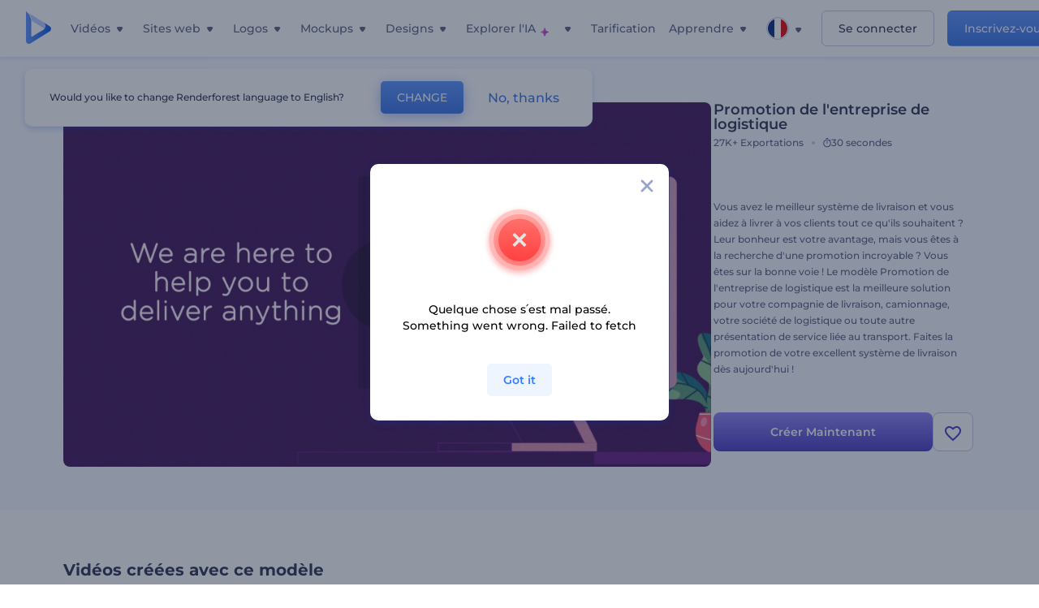

--- FILE ---
content_type: text/html; charset=utf-8
request_url: https://www.renderforest.com/fr/template/logistics-company-promotion
body_size: 134046
content:
<!DOCTYPE html><html lang="fr" dir="ltr"><head><style>.freeze-scroll,img{max-width:100%}.nav-dropdown_item,.nav-dropdown_list,ol,ul{list-style:none}address,body,figure,h1,h2,h3,h4,h5,h6,li,p,ul{margin:0;padding:0}a,a:active,a:focus,a:hover,a:visited{text-decoration:none!important}a{-webkit-tap-highlight-color:transparent}body{min-width:320px}*,:after,:before{box-sizing:border-box}.rf-rectangle-btn{display:inline-block;background:linear-gradient(180deg,#5690FF 0,#387DFF 100%) no-repeat;box-shadow:0 3px 9px rgba(56,125,255,.2);border-radius:10px;color:#FFF;cursor:pointer;transition:all .1s linear;text-decoration:none;border:none;font-weight:400;white-space:nowrap;user-select:none}.nav-item-link,.tablet-nav__link{font-weight:500;font-size:14px;white-space:nowrap}.rf-rectangle-btn:hover{box-shadow:0 3px 16px 0 rgba(56,125,255,.5);background-image:linear-gradient(-179deg,#6EA0FF 5%,#518DFF 97%);color:#FFF}.rf-rectangle-btn:active{background-image:linear-gradient(-179deg,#4D88F9 0,#206CFD 96%)}.rf-rectangle-btn.rf-40{height:40px;line-height:40px;padding:0 20px;font-size:14px}@keyframes iconBouncingAnimation{0%,99%{transform:scale(0)}12.5%,87.5%{transform:scale(.25)}25%,75%{transform:scale(.5)}37.5%,62.5%{transform:scale(.75)}50%{transform:scale(1)}}a:not(:disabled):not(.disabled),button:not(:disabled):not(.disabled){cursor:pointer}.freeze-scroll{position:fixed!important;left:0;right:0;width:100%}button,input,textarea{font-family:inherit}body.scroll-off,html.scroll-off{overflow:hidden!important}.current-lang,.user-account-name{padding:0}.tablet-nav{display:none;align-self:stretch}@media only screen and (min-width:769px) and (max-width:1150px){.tablet-nav{display:flex}}.tablet-nav__list{display:flex;padding:0;list-style-type:none}.tablet-nav__item{display:flex;margin:0 20px}.tablet-nav__link{color:var(--text-color);line-height:70px;position:relative}.tablet-nav__link.active,.tablet-nav__link.link{color:var(--user-text-color)}.tablet-nav__link.active{cursor:default!important;pointer-events:none}.tablet-nav__link.active:after{border-radius:2px;background-color:var(--user-text-color);content:'';position:absolute;left:0;right:0;bottom:0;height:4px;width:100%}.rf-caret{position:relative;display:flex;justify-content:center;align-items:center;width:20px;height:20px;transition:transform .3s ease,border-color .2s linear;transform:translateY(-1px);pointer-events:none}.rf-caret.white:after{border-color:#FFF}.rf-caret:after{content:'';transform:rotate(45deg);border:var(--text-color) solid;border-width:0 2px 2px 0;padding:2px;transition:inherit}@media only screen and (max-width:1024px){.rf-caret:after{border-color:var(--text-hover-color)}}.main-header{--bg-color:#fff;--text-color:#545F7E;--text-hover-color:#252E48;--user-text-color:#3271E6;--user-text-hover-color:#004BD6;--user-color:#4E5A81;--tablet-text:#545F7E;position:relative;width:100%;height:70px;-webkit-overflow-scrolling:touch;background-color:var(--bg-color);z-index:103;transition:all .2s linear}@media only screen and (min-width:1151px){.main-header:not(.transparent):not(.desktop-fixed).fixed{background-color:rgba(255,255,255,.5);-webkit-backdrop-filter:blur(10px);backdrop-filter:blur(10px);box-shadow:0 6px 6px rgba(0,82,224,.1)}.main-header:not(.transparent):not(.desktop-fixed).fixed.firefox{background-color:rgba(255,255,255,.9)}.main-header.transparent{--bg-color:rgba(0, 0, 0, 0);--text-color:#545F7E;--text-hover-color:#252E48;--user-text-color:var(--text-color);--user-text-hover-color:var(--text-hover-color)}}@media only screen and (min-width:1151px) and (min-width:1151px){.main-header.transparent{background:0 0}}@media only screen and (min-width:1151px){.main-header.landing-header.transparent.spec-header .current-lang,.main-header.landing-header.transparent.spec-header .nav-item-link{color:#fff;transition:none}.main-header.transparent .user-menu-dropdown{top:55px}.main-header.cancel-subscription-header .main-navbar,.main-header.landing-header .main-nav-wrapper,.main-header.landing-header .main-navbar{justify-content:flex-end}.main-header.landing-header .change-lang-wrapper,.main-header.landing-header .main-nav-wrapper{margin:0}.main-header.landing-header.transparent:not(.spec-header){background-color:#fff}.main-header.landing-header.transparent.spec-header .nav-item-link:hover{opacity:.75}.main-header.landing-header.transparent.spec-header .nav-item-caret>svg>path{fill:#fff}}@media only screen and (max-width:1150px){.main-header{box-shadow:0 6px 6px rgba(0,82,224,.1);--tablet-text:#545F7E}}.main-header.with-submenu{margin-bottom:50px}.main-header.fixed{position:fixed;top:0;left:0}@media only screen and (min-width:769px){.main-header.desktop-fixed{box-shadow:0 2px 4px rgba(0,82,224,.12);position:fixed;top:0;left:0}}@media only screen and (min-width:1021px){.main-header.rf-promo-space-top{transform:translateY(52px)}}.main-header .main-header-container{padding:0 30px;width:100%;max-width:1700px;margin:0 auto;height:100%;display:flex;flex-direction:row;justify-content:space-between;align-items:center}@media only screen and (min-width:601px) and (max-width:767px){.main-header .main-header-container{padding:0 20px}}.main-header.desktop-fixed .main-header-container{max-width:1920px;padding:0 32px}.main-logo{height:100%;display:flex;align-items:center;flex:0 0 175px}@media only screen and (max-width:1600px){.main-logo{flex:0 0 31px}}.menu-right-wrapper{width:100%;height:100%}@media only screen and (max-width:1150px){.menu-right-wrapper{background:rgba(37,46,72,.4);backdrop-filter:blur(2px);-webkit-backdrop-filter:blur(2px);height:calc(100vh - 69px);height:calc(100dvh - 69px);width:100%;position:fixed;z-index:99;top:69px;display:block}html[dir=ltr] .menu-right-wrapper{left:0;transform:translateX(100%)}html[dir=rtl] .menu-right-wrapper{right:0;transform:translateX(-100%)}.menu-right-wrapper.pd-t-0{padding:0 0 30px}html[dir=ltr] .menu-right-wrapper.show,html[dir=ltr] .menu-right-wrapper.show .main-menu-wrapper,html[dir=rtl] .menu-right-wrapper.show,html[dir=rtl] .menu-right-wrapper.show .main-menu-wrapper{transform:translateX(0)}}.main-menu-wrapper{display:flex;justify-content:flex-end;align-items:center;height:100%}.main-menu-wrapper .main-navbar{display:flex;width:100%}@media only screen and (min-width:1151px){.main-menu-wrapper .main-navbar{flex-direction:row;height:100%}.main-menu-wrapper .main-nav-opener.hidden{display:none}}@media only screen and (max-width:1150px){.main-menu-wrapper .main-navbar{flex-direction:column;height:calc(100vh - 70px);height:calc(100dvh - 70px);overflow-y:scroll}.main-menu-wrapper .main-navbar.hidden{overflow:hidden}}.main-menu-wrapper .main-nav-wrapper{border-bottom:1px solid #C1C9E0;display:flex;height:100%}.main-menu-wrapper .main-nav-wrapper__empty{flex-grow:1}@media only screen and (min-width:1151px){.main-menu-wrapper .main-nav-wrapper{border:none;margin-inline-start:16px}.main-menu-wrapper .main-nav-ai{flex-grow:1}.main-menu-wrapper .main-nav-ai .nav-dropdown_item{padding-left:8px;padding-right:8px}}@media only screen and (min-width:1367px){.main-menu-wrapper .main-nav-wrapper{margin-inline-start:28px}}@media only screen and (min-width:1441px){.main-menu-wrapper .main-nav-wrapper{margin-inline-start:48px}}@media only screen and (min-width:1601px){.main-menu-wrapper .main-nav-wrapper{margin-inline-start:65px}}.main-menu-wrapper .main-nav-ai__icon{height:24px;margin-inline-start:4px;position:relative;width:24px}.main-menu-wrapper .main-nav-ai__icon:after,.main-menu-wrapper .main-nav-ai__icon:before{animation-name:iconBouncingAnimation;animation-duration:1.8s;animation-iteration-count:infinite;animation-play-state:running;animation-timing-function:ease-in-out;background-position:center;background-repeat:no-repeat;background-size:contain;content:'';position:absolute;transform:scale(0);transform-origin:center}.main-menu-wrapper .main-nav-ai__icon:after{animation-name:iconBouncingAnimation;background-image:url(https://static.rfstat.com/renderforest/images/v2/new-homepage/header/ai-icon-1.svg);height:16px;right:0;top:0;width:17px}.main-menu-wrapper .main-nav-ai__icon:before{animation-delay:.6s;background-image:url(https://static.rfstat.com/renderforest/images/v2/new-homepage/header/ai-icon-2.svg);bottom:0;height:15px;left:0;width:14px}@media only screen and (max-width:1150px){.main-menu-wrapper .main-nav-ai.main-nav-item{border-bottom:1px solid #C1C9E0}.main-menu-wrapper .main-nav-ai .nav-dropdown_item{border-bottom:1px solid #EEF5FF}.main-menu-wrapper .main-nav-ai .nav-dropdown_link{align-items:center;display:flex;height:60px;padding:0 20px}}.main-menu-wrapper .main-nav{display:flex;justify-content:flex-end;height:100%;list-style-type:none!important}.main-menu-wrapper.rf-ar .nav-dropdown_link-more:after{transform:translateX(0) rotate(180deg)}@media only screen and (min-width:1151px){.main-menu-wrapper .main-nav .nav-dropdown_list{column-gap:32px;display:grid;grid-template-rows:repeat(5,1fr);grid-auto-flow:column}.main-menu-wrapper .main-nav .nav-dropdown_list.single-column{column-gap:unset;display:initial}.main-menu-wrapper .main-nav .nav-dropdown_header-title.videos,.main-menu-wrapper .main-nav .nav-dropdown_header-title:hover{background-color:#EEF5FF}.main-menu-wrapper .nav-item-link{padding-left:8px;padding-right:8px}.main-menu-wrapper .main-nav .nav-dropdown{display:flex;flex-direction:column}.main-menu-wrapper .main-nav .nav-dropdown_header-title{align-items:center;border-radius:10px;color:#545F7E;display:flex;padding-left:16px;padding-right:16px;line-height:64px;height:64px}.main-menu-wrapper .main-nav .nav-dropdown_header-title.videos:before{background-image:url(https://static.rfstat.com/renderforest/images/v2/new-homepage/header/video_icon.svg),linear-gradient(180deg,#47D6E2 0,#3271E6 100%);background-image:image-set("https://static.rfstat.com/renderforest/images/v2/new-homepage/header/video_icon.png?v=2" type("image/png"),"https://static.rfstat.com/renderforest/images/v2/new-homepage/header/video_icon.svg" type("image/svg")),linear-gradient(180deg,#47D6E2 0,#3271E6 100%)}.main-menu-wrapper .main-nav .nav-dropdown_header-title.websites:before{background-image:url(https://static.rfstat.com/renderforest/images/v2/new-homepage/header/website_icon.svg),linear-gradient(180deg,#F45FE8 0,#766DE8 100%);background-image:image-set("https://static.rfstat.com/renderforest/images/v2/new-homepage/header/website_icon.png?v=2" type("image/png"),"https://static.rfstat.com/renderforest/images/v2/new-homepage/header/website_icon.svg" type("image/svg")),linear-gradient(180deg,#F45FE8 0,#766DE8 100%)}.main-menu-wrapper .main-nav .nav-dropdown_header-title.logos:before{background-image:url(https://static.rfstat.com/renderforest/images/v2/new-homepage/header/logo_icon.svg),linear-gradient(180deg,#FFD200 0,#BAAC00 100%);background-image:image-set("https://static.rfstat.com/renderforest/images/v2/new-homepage/header/logo_icon.png?v=2" type("image/png"),"https://static.rfstat.com/renderforest/images/v2/new-homepage/header/logo_icon.svg" type("image/svg")),linear-gradient(180deg,#FFD200 0,#BAAC00 100%)}.main-menu-wrapper .main-nav .nav-dropdown_header-title.mockups:before{background-image:url(https://static.rfstat.com/renderforest/images/v2/new-homepage/header/mockup_icon.svg),linear-gradient(180deg,#5CF0BE 0,#41BA82 100%);background-image:image-set("https://static.rfstat.com/renderforest/images/v2/new-homepage/header/mockup_icon.png?v=2" type("image/png"),"https://static.rfstat.com/renderforest/images/v2/new-homepage/header/mockup_icon.svg" type("image/svg")),linear-gradient(180deg,#5CF0BE 0,#41BA82 100%)}.main-menu-wrapper .main-nav .nav-dropdown_header-title.designs:before{background-image:url(https://static.rfstat.com/renderforest/images/v2/new-homepage/header/graphic_icon.svg),linear-gradient(180deg,#F560B6 0,#F2446C 100%);background-image:image-set("https://static.rfstat.com/renderforest/images/v2/new-homepage/header/graphic_icon.png?v=2" type("image/png"),"https://static.rfstat.com/renderforest/images/v2/new-homepage/header/graphic_icon.svg" type("image/svg")),linear-gradient(180deg,#F560B6 0,#F2446C 100%)}.main-menu-wrapper .main-nav .nav-dropdown_header-title:before{background-position:center;background-repeat:no-repeat;background-size:contain;border-radius:10px;box-shadow:inset 2px 2px 3px rgba(255,255,255,.3);content:'';display:inline-block;flex:0 0 32px;height:32px;margin-inline-end:12px;width:32px}.main-menu-wrapper .main-nav .nav-dropdown_header-title:hover>span{color:#252E48}.main-menu-wrapper .main-nav .nav-dropdown_header-title.videos:hover{background-color:#CFE0FF}.main-menu-wrapper .main-nav .nav-dropdown_header-title.websites{background-color:#FBF4FF}.main-menu-wrapper .main-nav .nav-dropdown_header-title.websites:hover{background-color:#F3E1FD}.main-menu-wrapper .main-nav .nav-dropdown_header-title.logos{background-color:#FFFADF}.main-menu-wrapper .main-nav .nav-dropdown_header-title.logos:hover{background-color:#FAF1C0}.main-menu-wrapper .main-nav .nav-dropdown_header-title.mockups{background-color:#ECFFF8}.main-menu-wrapper .main-nav .nav-dropdown_header-title.mockups:hover{background-color:#D5FAEC}.main-menu-wrapper .main-nav .nav-dropdown_header-title.designs{background-color:#FFF1F8}.main-menu-wrapper .main-nav .nav-dropdown_header-title.designs:hover{background-color:#FBD9EA}.main-menu-wrapper .nav-dropdown{left:-30px}.main-menu-wrapper .nav-dropdown.learn{left:unset;right:-100px}.main-menu-wrapper .nav-dropdown_link-more:after{transform:translateX(0) rotate(0)}.main-menu-wrapper .nav-dropdown_link-more:hover:after{transform:translateX(4px) rotate(0)}.main-menu-wrapper .nav-dropdown_header-title:hover>span,.main-menu-wrapper .nav-dropdown_item:hover>.nav-dropdown_link{transform:translateX(4px)}.main-menu-wrapper .nav-dropdown_item.new:hover>.nav-dropdown_link:after{transform:translateX(-4px)}.main-menu-wrapper .lang-item:hover,.main-menu-wrapper .user-menu__item:hover>.user-menu__link,.main-menu-wrapper .user-menu__link-icon:hover>span{transform:translateX(4px)}.main-menu-wrapper .user-menu{right:0}.main-menu-wrapper.rf-ar .nav-dropdown{left:unset;right:-30px}.main-menu-wrapper.rf-ar .nav-dropdown.learn{left:-100px;right:unset}.main-menu-wrapper.rf-ar .nav-dropdown_link-more:hover:after{transform:translateX(-4px) rotate(180deg)}.main-menu-wrapper.rf-ar .nav-dropdown_header-title:hover>span,.main-menu-wrapper.rf-ar .nav-dropdown_item:hover>.nav-dropdown_link{transform:translateX(-5px)}.main-menu-wrapper.rf-ar .nav-dropdown_item.new:hover>.nav-dropdown_link:after{transform:translateX(5px)}.main-menu-wrapper.rf-ar .lang-item:hover,.main-menu-wrapper.rf-ar .user-menu__item:hover>.user-menu__link,.main-menu-wrapper.rf-ar .user-menu__link-icon:hover>span{transform:translateX(-5px)}.main-menu-wrapper.rf-ar .user-menu{left:0;right:unset}}@media only screen and (min-width:1367px){.main-menu-wrapper .nav-item-link{padding-left:12px;padding-right:12px}}@media only screen and (min-width:1601px){.main-menu-wrapper .nav-item-link{padding-left:15px;padding-right:15px}}@media only screen and (max-width:1150px){.main-menu-wrapper{align-items:flex-start;background:#fff;box-shadow:inset 0 6px 12px 0 rgba(0,82,224,.101);flex-direction:column;justify-content:flex-start;overflow-x:hidden;overflow-y:auto;overscroll-behavior:contain;position:absolute;transition:all .12s ease-in-out;width:306px}html[dir=ltr] .main-menu-wrapper{right:0;transform:translateX(300px)}html[dir=rtl] .main-menu-wrapper{left:0;transform:translateX(-300px)}}@media only screen and (min-width:1151px){.main-nav-item{height:100%;position:relative;z-index:2}.main-nav-item.current-page{position:static;z-index:1}.main-nav-item.current-page .nav-item-link.active{cursor:default}}.triangle-wrap{opacity:0;width:100%;position:relative;pointer-events:none}.triangle-wrap.open-triangle{opacity:1!important}.triangle-wrap .triangle{pointer-events:none;position:absolute;left:50%;bottom:0;transform:translateX(-50%);width:0;border-bottom:solid 10px #3271E6!important;border-right:solid 10px transparent;border-left:solid 10px transparent}.triangle-wrap .triangle.hidden{display:none!important}.nav-item-link{display:inline-flex;align-items:center;height:100%;color:var(--text-color);cursor:pointer;transition:.2s linear}@media only screen and (max-width:1150px){.nav-item-link.homepage.mobile-side-trigger.videos:before{background-image:url(https://static.rfstat.com/renderforest/images/v2/new-homepage/header/video_icon.svg),linear-gradient(180deg,#47D6E2 0,#3271E6 100%);background-image:image-set("https://static.rfstat.com/renderforest/images/v2/new-homepage/header/video_icon.png?v=2" type("image/png"),"https://static.rfstat.com/renderforest/images/v2/new-homepage/header/video_icon.svg" type("image/svg")),linear-gradient(180deg,#47D6E2 0,#3271E6 100%)}.nav-item-link.homepage.mobile-side-trigger.websites:before{background-image:url(https://static.rfstat.com/renderforest/images/v2/new-homepage/header/website_icon.svg),linear-gradient(180deg,#F45FE8 0,#766DE8 100%);background-image:image-set("https://static.rfstat.com/renderforest/images/v2/new-homepage/header/website_icon.png?v=2" type("image/png"),"https://static.rfstat.com/renderforest/images/v2/new-homepage/header/website_icon.svg" type("image/svg")),linear-gradient(180deg,#F45FE8 0,#766DE8 100%)}.nav-item-link.homepage.mobile-side-trigger.logos:before{background-image:url(https://static.rfstat.com/renderforest/images/v2/new-homepage/header/logo_icon.svg),linear-gradient(180deg,#FFD200 0,#BAAC00 100%);background-image:image-set("https://static.rfstat.com/renderforest/images/v2/new-homepage/header/logo_icon.png?v=2" type("image/png"),"https://static.rfstat.com/renderforest/images/v2/new-homepage/header/logo_icon.svg" type("image/svg")),linear-gradient(180deg,#FFD200 0,#BAAC00 100%)}.nav-item-link.homepage.mobile-side-trigger.mockups:before{background-image:url(https://static.rfstat.com/renderforest/images/v2/new-homepage/header/mockup_icon.svg),linear-gradient(180deg,#5CF0BE 0,#41BA82 100%);background-image:image-set("https://static.rfstat.com/renderforest/images/v2/new-homepage/header/mockup_icon.png?v=2" type("image/png"),"https://static.rfstat.com/renderforest/images/v2/new-homepage/header/mockup_icon.svg" type("image/svg")),linear-gradient(180deg,#5CF0BE 0,#41BA82 100%)}.nav-item-link.homepage.mobile-side-trigger.designs:before{background-image:url(https://static.rfstat.com/renderforest/images/v2/new-homepage/header/graphic_icon.svg),linear-gradient(180deg,#F560B6 0,#F2446C 100%);background-image:image-set("https://static.rfstat.com/renderforest/images/v2/new-homepage/header/graphic_icon.png?v=2" type("image/png"),"https://static.rfstat.com/renderforest/images/v2/new-homepage/header/graphic_icon.svg" type("image/svg")),linear-gradient(180deg,#F560B6 0,#F2446C 100%)}.nav-item-link.homepage.mobile-side-trigger:before{background-position:center;background-repeat:no-repeat;background-size:contain;border-radius:10px;box-shadow:inset 2px 2px 3px rgba(255,255,255,.3);content:'';display:inline-block;flex:0 0 32px;height:32px;margin-inline-end:12px;width:32px}}.nav-item-wrap{display:none}@media only screen and (min-width:1151px){.nav-item-link.homepage+.nav-dropdown:hover,.nav-item-link.homepage:hover+.nav-dropdown,.nav-item-link.homepage:hover>.nav-dropdown{visibility:visible;opacity:1}.nav-item-link.homepage{cursor:default}.nav-item-link.homepage>span>svg{transition:all .3s ease;vertical-align:bottom}.nav-item-link.homepage:hover span>svg{transform:rotate(-180deg);transform-origin:50% 52%}.nav-item-link.homepage:hover>path{fill:#252E48}.nav-item-link.homepage+.nav-dropdown:hover .nav-dropdown_header-title,.nav-item-link.homepage+.nav-dropdown:hover .nav-dropdown_header-title>span,.nav-item-link.homepage+.nav-dropdown:hover .nav-dropdown_link,.nav-item-link.homepage:hover .nav-dropdown_header-title,.nav-item-link.homepage:hover .nav-dropdown_header-title>span,.nav-item-link.homepage:hover .nav-dropdown_link,.nav-item-link.homepage:hover .nav-dropdown_link-more:after,.nav-item-link.homepage:hover+.nav-dropdown,.nav-item-link.homepage:hover>.nav-dropdown{transition:all .3s ease}.nav-item-link:focus,.nav-item-link:hover{color:var(--text-hover-color)}.nav-item-link.active:not(.homepage){color:var(--user-text-color)}.nav-item-wrap.active{display:flex;height:100%}.nav-item-wrap.active:not(.homepage){display:block}.nav-item-wrap.active .nav-item-link{color:var(--user-text-color)}}@media only screen and (max-width:1150px){.nav-item-wrap.homepage{display:flex}.mobile-side-wrap .mobile-side-link,.mobile-side-wrap .mobile-side-link>span{color:#252E48;font-weight:600;border-bottom:1px solid #C1C9E0}.mobile-side-wrap{background-color:#FFF;height:100%;overscroll-behavior:contain;position:fixed;right:0;top:0;transition:all .12s ease-in-out;width:306px;z-index:11}html[dir=ltr] .mobile-side-wrap{transform:translateX(306px)}html[dir=rtl] .mobile-side-wrap{transform:translateX(-306px)}html[dir=ltr] .mobile-side-wrap.active,html[dir=rtl] .mobile-side-wrap.active{transform:translateX(0)}.mobile-side-wrap .mobile-side-link{align-items:center;background-color:#F5F8FE;box-shadow:inset 0 6px 12px 0 rgba(0,82,224,.101);display:flex;font-size:14px;height:60px;justify-content:center;padding:0 40px}.mobile-side-wrap .mobile-side-back{width:40px;height:40px;background-position:40% 50%;background-repeat:no-repeat;background-image:url(https://static.rfstat.com/renderforest/images/v2/new-homepage/chevron-left.svg);background-image:image-set("https://static.rfstat.com/renderforest/images/v2/new-homepage/chevron-left.webp" type("image/webp"),"https://static.rfstat.com/renderforest/images/v2/new-homepage/chevron-left.svg" type("image/svg"));display:block;position:absolute;top:10px}html[dir=ltr] .mobile-side-wrap .mobile-side-back{left:0}html[dir=rtl] .mobile-side-wrap .mobile-side-back{right:0}.mobile-side-wrap .mobile-side-back.rf-ar{background-position:60% 50%;background-repeat:no-repeat;background-image:url(https://static.rfstat.com/renderforest/images/v2/new-homepage/chevron-right.svg);background-image:image-set("https://static.rfstat.com/renderforest/images/v2/new-homepage/chevron-right.webp" type("image/webp"),"https://static.rfstat.com/renderforest/images/v2/new-homepage/chevron-right.svg" type("image/svg"))}.mobile-side-wrap .nav-dropdown{height:calc(100vh - 80px);height:calc(100dvh - 80px)}.mobile-side-wrap .nav-dropdown_container{flex-direction:column;gap:unset;height:100%;margin-bottom:0;margin-top:0;max-height:calc(100% - 120px);overflow-y:scroll}.mobile-side-wrap .nav-dropdown_list-wrap{margin-left:24px;margin-right:24px;padding-bottom:12px;padding-top:16px}.mobile-side-wrap .nav-dropdown_list-wrap:first-child{border-bottom:1px solid #C1C9E0}.mobile-side-wrap .nav-dropdown_header-subtitle{margin-bottom:12px;padding-left:8px;padding-right:8px}.mobile-side-wrap .nav-dropdown_link{align-items:center;display:flex;padding:10px 8px}.mobile-side-wrap .nav-dropdown_link-more{border-top:1px solid #C1C9E0;box-shadow:0 -4px 10px 0 rgba(0,82,224,.08);text-align:center}.mobile-side-wrap.nav-dropdown_list .nav-dropdown_item{margin-left:24px;margin-right:24px}.mobile-side-wrap.nav-dropdown_list .nav-mobile-back{margin-bottom:16px}}.nav-dropdown_header-title>span{color:#545F7E;font-size:14px;font-weight:500}.nav-dropdown_header-subtitle{color:#7683A8;font-size:14px;font-weight:500;line-height:18px;margin-bottom:16px}.nav-dropdown_container{display:flex;gap:48px;margin-bottom:24px;margin-top:24px}.nav-dropdown_item.new>a{align-items:center;display:flex;justify-content:space-between}.nav-dropdown_item.new>a:after{background-image:linear-gradient(270deg,#FF69B4 0,#8A2BE2 100%);border-radius:3px;color:#FFF;content:attr(data-new);display:inline-block;font-size:10px;font-weight:600;height:20px;line-height:20px;margin-inline-start:16px;padding-left:7px;padding-right:7px;transition:transform .3s ease}.nav-dropdown_link{color:#545F7E;display:inline-block;padding:8px 0;font-size:14px;font-weight:500;width:100%}.nav-dropdown_link-more{border-bottom:1px solid #C1C9E0;color:#3271E6;display:block;height:60px;font-size:14px;font-weight:500;line-height:60px;padding:0 20px}.nav-dropdown_link-more:after{background-position:center;background-repeat:no-repeat;background-size:contain;background-image:url(https://static.rfstat.com/renderforest/images/v2/new-homepage/arrow-blue_icon.svg);background-image:image-set("https://static.rfstat.com/renderforest/images/v2/new-homepage/arrow-blue_icon.webp" type("image/webp"),"https://static.rfstat.com/renderforest/images/v2/new-homepage/arrow-blue_icon.svg" type("image/svg"));content:'';display:inline-block;height:24px;margin-inline-start:6px;vertical-align:middle;transform:translateX(0);width:24px}@media only screen and (min-width:1151px) and (max-width:1366px){.nav-dropdown_header-title{line-height:48px;height:48px}.nav-dropdown_container{margin-bottom:16px;margin-top:16px}.nav-dropdown_link,.nav-dropdown_link-more{font-size:12px}}@media only screen and (min-width:1151px){.nav-dropdown_link-more:after:hover{color:#3271E6}.nav-dropdown{background-color:#FFF;box-shadow:0 3px 24px #252E4833;border-radius:16px;min-width:240px;opacity:0;padding:16px;position:absolute;top:100%;visibility:hidden}.nav-dropdown:before{background-color:transparent;content:'';display:block;height:calc(100% + 10px);left:0;position:absolute;top:0;transform:translate(-10px,0);width:calc(100% + 20px);z-index:-1}.nav-dropdown_column:first-child:before,.nav-dropdown_column:nth-child(2):before{background-color:#C1C9E0;bottom:4px;content:'';display:inline-block;top:0;width:1px}.nav-dropdown_column{list-style:none}.nav-dropdown_column:first-child{position:relative}.nav-dropdown_column:first-child:before{position:absolute;right:-24px}.nav-dropdown_column:first-child.rf-ar:before{right:unset;left:-24px}.nav-dropdown_column:nth-child(2){position:relative}.nav-dropdown_column:nth-child(2):before{position:absolute;right:-24px}.nav-dropdown_column:nth-child(2).rf-ar:before{right:unset;left:-24px}.nav-dropdown_header-title>span{font-weight:600}.nav-dropdown_header-title:before{background-color:rgba(84,95,126,.2);background-position:center;background-repeat:no-repeat;background-size:contain}.nav-dropdown_list-wrap:first-child:before,.nav-dropdown_list-wrap:nth-child(2):before{background-color:#C1C9E0;bottom:4px;content:'';display:inline-block;top:0;width:1px}.nav-dropdown_header-title.blogs:before{background-image:url(https://static.rfstat.com/renderforest/images/v2/new-homepage/header/blog_icon.svg);background-image:image-set("https://static.rfstat.com/renderforest/images/v2/new-homepage/header/blog_icon.png?v=2" type("image/png"),"https://static.rfstat.com/renderforest/images/v2/new-homepage/header/blog_icon.svg" type("image/svg"))}.nav-dropdown_header-title.use-cases:before{background-image:url(https://static.rfstat.com/renderforest/images/v2/new-homepage/header/useCaseIcon.svg);background-image:image-set("https://static.rfstat.com/renderforest/images/v2/new-homepage/header/useCaseIcon.png?v=2" type("image/png"),"https://static.rfstat.com/renderforest/images/v2/new-homepage/header/useCaseIcon.svg" type("image/svg"))}.nav-dropdown_header-title.helps:before{background-image:url(https://static.rfstat.com/renderforest/images/v2/new-homepage/header/help_icon.svg);background-image:image-set("https://static.rfstat.com/renderforest/images/v2/new-homepage/header/help_icon.png?v=2" type("image/png"),"https://static.rfstat.com/renderforest/images/v2/new-homepage/header/help_icon.svg" type("image/svg"))}.nav-dropdown_list-wrap{padding-left:6px;padding-right:6px}.nav-dropdown_list-wrap:first-child{position:relative}.nav-dropdown_list-wrap:first-child:before{position:absolute;right:-24px}.nav-dropdown_list-wrap:first-child.rf-ar:before{right:unset;left:-24px}.nav-dropdown_list-wrap:nth-child(2){position:relative}.nav-dropdown_list-wrap:nth-child(2):before{position:absolute;right:-24px}.nav-dropdown_list-wrap:nth-child(2).rf-ar:before{right:unset;left:-24px}.nav-dropdown_item{color:#545F7E}.nav-dropdown_item:hover>.nav-dropdown_link{color:#252E48}.nav-dropdown_item.new{background-color:#F4F3FF;border-radius:4px;transition:background-color .3s ease}.nav-dropdown_item.new:hover{background-color:#E9E8FF}.nav-dropdown_link{white-space:nowrap}.nav-dropdown_link-more{align-self:center;border:none;height:auto;line-height:32px}.nav-dropdown.learn{display:flex;gap:48px;width:unset}.nav-dropdown.learn .nav-dropdown_header-title{align-items:center;border-radius:8px;color:#545F7E;display:flex;line-height:50px;height:50px;padding-left:8px;padding-right:8px}}@media only screen and (min-width:1151px) and (min-width:1151px) and (max-width:1366px){.nav-dropdown.learn .nav-dropdown_header-title{line-height:48px;height:48px}}@media only screen and (min-width:1151px){.nav-dropdown.learn .nav-dropdown_header-title:before{border-radius:10px;box-shadow:inset 2px 2px 3px rgba(255,255,255,.3);content:'';display:inline-block;flex:0 0 32px;height:32px;margin-inline-end:12px;width:32px}.nav-dropdown.learn .nav-dropdown_header-title:hover{background-color:#EEF5FF}.nav-dropdown.learn .nav-dropdown_header-title:hover>span{color:#252E48}.nav-dropdown.learn .nav-dropdown_list{padding-left:10px;padding-right:10px}.nav-dropdown .nav-mobile-back{display:none}}@media only screen and (min-width:1601px){.nav-dropdown{padding:24px}}@media only screen and (max-width:1150px){.nav-dropdown.learn .nav-dropdown_header-title.explore:before{background-image:url(https://static.rfstat.com/renderforest/images/v2/new-homepage/header/explore_icon.svg);background-image:image-set("https://static.rfstat.com/renderforest/images/v2/new-homepage/header/explore_icon.png?v=2" type("image/png"),"https://static.rfstat.com/renderforest/images/v2/new-homepage/header/explore_icon.svg" type("image/svg"))}.nav-dropdown.learn .nav-dropdown_header-title.blogs:before{background-image:url(https://static.rfstat.com/renderforest/images/v2/new-homepage/header/blog_icon.svg);background-image:image-set("https://static.rfstat.com/renderforest/images/v2/new-homepage/header/blog_icon.png?v=2" type("image/png"),"https://static.rfstat.com/renderforest/images/v2/new-homepage/header/blog_icon.svg" type("image/svg"))}.nav-dropdown.learn .nav-dropdown_header-title.use-cases:before{background-image:url(https://static.rfstat.com/renderforest/images/v2/new-homepage/header/useCaseIcon.svg);background-image:image-set("https://static.rfstat.com/renderforest/images/v2/new-homepage/header/useCaseIcon.png?v=2" type("image/png"),"https://static.rfstat.com/renderforest/images/v2/new-homepage/header/useCaseIcon.svg" type("image/svg"))}.nav-dropdown.learn .nav-dropdown_header-title.helps:before{background-image:url(https://static.rfstat.com/renderforest/images/v2/new-homepage/header/help_icon.svg);background-image:image-set("https://static.rfstat.com/renderforest/images/v2/new-homepage/header/help_icon.png?v=2" type("image/png"),"https://static.rfstat.com/renderforest/images/v2/new-homepage/header/help_icon.svg" type("image/svg"))}.nav-dropdown.learn .nav-dropdown_header-title:before{background-color:rgba(84,95,126,.2);background-position:center;background-repeat:no-repeat;background-size:contain;border-radius:10px;box-shadow:inset 2px 2px 3px rgba(255,255,255,.3);content:'';display:inline-block;flex:0 0 32px;height:32px;margin-inline-end:12px;width:32px}}.submenu-inner_menu,.tag-menu{display:none;bottom:0;list-style-type:none;position:absolute}.submenu-inner_menu{left:50%;padding:0;min-width:100%;transform:translate(-50%,100%)}.submenu-inner_menu__item .submenu-item-link{justify-content:flex-start;line-height:2.88;white-space:nowrap;color:#B9CFFF}.submenu-inner_menu__item .submenu-item-link.active{background-color:#5690FF;color:#FFF}.tag-menu_indicator{cursor:pointer}@media only screen and (max-width:1299px){.tag-menu_indicator{display:none}}.tag-menu{right:-52%;flex-wrap:wrap;padding:10px;width:79.12vw;background-color:#3271E6;max-width:1156px;transform:translateY(100%)}.tag-menu.rf-ar{right:auto;left:-108%}@media only screen and (min-width:1300px){.submenu-inner_menu,.tag-menu{max-height:calc((100vh) - 130px);overflow-y:auto;-webkit-overflow-scrolling:touch;-ms-scroll-chaining:contain contain;overscroll-behavior:contain contain}}.tag-menu__item{margin:6px 10px;border-radius:10px;overflow:hidden}.tag-menu__item__link{display:block;padding:6px 10px;font-size:14px;font-weight:500;color:#FFF;background:rgba(0,82,224,.5);transition:.2s linear}.tag-menu__item__link:hover{background:#5690FF}.tag-menu__item__link:focus{color:#FFF}.tag-menu__item__link.active{background:#FFF;color:#387dff}.tag-menu__item__link:not(.active):hover{color:#FFF}.nav-item-submenu-wrap{z-index:100;background-color:#3271E6;list-style-type:none!important;position:absolute;left:0;top:70px;width:100%;opacity:0;height:50px;display:none;flex-direction:row;align-items:center}@media only screen and (min-width:1300px){.nav-item-submenu-wrap{transition:all .35s;padding:0 20px}.nav-item-submenu-wrap.createVideo.rf-jp .submenu-item-link{font-size:12px}}.nav-item-submenu-wrap.open-submenu{display:flex;justify-content:center;opacity:1}@media screen and (max-width:1024px){.nav-item-submenu-wrap.open-submenu{flex-direction:column}}.nav-item-submenu-item{height:100%}.nav-item-submenu-item.tag-menu_indicator .submenu-item-link{background-color:#2770f6}.nav-item-submenu-item.tag-menu_indicator .submenu-item-link:hover{background-color:#5690FF}.nav-item-submenu-item.has-menu{position:relative}@media only screen and (min-width:1151px){.nav-item-submenu-item.has-menu:hover .rf-caret{transform:rotate(180deg) translateY(-3px)}.nav-item-submenu-item.has-menu:hover .submenu-inner_menu{display:block}.nav-item-submenu-item.has-menu:hover .tag-menu{display:flex}}.submenu-item-link{font-size:14px;font-weight:500;padding:0 2vw;color:#FFF;display:flex;align-items:center;justify-content:center;height:100%;background-color:#3271E6;transition:all .2s linear}@media only screen and (min-width:1151px) and (max-width:1365px){.submenu-item-link{padding:0 1vw}}@media only screen and (max-width:1150px){.submenu-item-link .rf-caret{display:none}.sign-btns .sign-btn.sign-up{margin-bottom:12px}}@media only screen and (min-width:1151px){.submenu-item-link:focus{color:#FFF}.submenu-item-link:hover{background-color:#2870f6;color:#FFF}.sign-btns .sign-btn{margin-inline-start:16px}}.submenu-item-link.active{background-color:#5690FF}.sign-btns{align-items:center;display:flex;order:1}.sign-btns .sign-btn{border:none;border-radius:6px;display:inline-block;font-size:14px;height:44px;line-height:42px;padding:0 22px;font-weight:500;transition:all .2s ease;white-space:nowrap}@media only screen and (max-width:1299px){.sign-btns .sign-btn{padding:0 20px}}.sign-btns .sign-btn>svg{margin-inline-end:8px;vertical-align:middle}.sign-btns .sign-btn.sign-in{background-color:transparent;border:1px solid #C1C9E0;color:#252E48}@media only screen and (min-width:1151px) and (max-width:1250px){.sign-btns .sign-btn.sign-in:not(.rf-en){display:none}}.sign-btns .sign-btn.sign-in:focus{background-color:#EEF5FF}.sign-btns .sign-btn.sign-up{background-image:linear-gradient(180deg,#5690FF 0,#3271E6 100%);border:1px solid transparent;color:#FFF}@media only screen and (min-width:1151px){.sign-btns .sign-btn.sign-in:hover{background-color:#EEF5FF}.sign-btns .sign-btn.sign-up:hover{background-image:linear-gradient(180deg,#6EA0FF 0,#518DFF 100%)}}.sign-btns .sign-btn.sign-up:focus{background-image:linear-gradient(180deg,#4D88F9 0,#206CFD 100%)}.change-lang-wrapper{border-bottom:1px solid #C1C9E0;display:flex;height:100%;position:relative}.change-lang-wrapper .nav-item-caret>svg{transition:all .3s ease;vertical-align:middle}@media only screen and (min-width:1151px){.change-lang-wrapper{border:none;line-height:70px;padding-inline-start:8px}.change-lang-wrapper:hover .nav-item-caret>svg{transform:rotate(-180deg);transform-origin:50% 52%}.change-lang-wrapper:hover .nav-item-caret>svg>path{fill:#252E48}.change-lang-wrapper:hover .choose-lang{opacity:1;transition:all .3s ease;visibility:visible}.change-lang-wrapper:hover .choose-lang:before{background-color:transparent;content:'';display:block;height:calc(100% + 10px);left:0;position:absolute;top:0;transform:translate(-10px,0);width:calc(100% + 20px);z-index:-1}.change-lang-wrapper:hover .choose-lang .lang-item{transition:all .2s linear}}@media only screen and (min-width:1151px) and (min-width:1151px){.change-lang-wrapper:hover .flag-wrap{border-color:#545F7E}}.free-trial-link{display:none}.current-lang{align-items:center;background-color:transparent;color:var(--text-color);cursor:pointer;display:flex;font-size:14px;font-weight:500;text-transform:capitalize;transition:all .2s linear}.current-lang .flag-wrap{width:28px;height:28px;border:1px solid #C1C9E0;border-radius:50%;display:flex;align-items:center;justify-content:center;transition:all .3s linear}@media only screen and (max-width:1150px){.nav-item-caret{margin-inline-start:auto}.current-lang .flag-wrap{width:32px;height:32px}}.choose-lang{padding:0 20px}@media screen and (min-width:1151px){.choose-lang{background-color:#FFF;box-shadow:0 3px 24px #252E4833;border-radius:10px;opacity:0;padding:10px 30px;position:absolute;right:0;top:70px;width:200px;visibility:hidden;z-index:100}.choose-lang.rf-ar{right:unset;left:0}}.choose-lang .lang-item{align-items:center;color:#545F7E;display:flex;font-size:14px;font-weight:500;height:50px;line-height:100%}.choose-lang .lang-item .country-name{flex-grow:1;margin-inline-start:15px}.country-name-mobile{display:none}@media only screen and (max-width:1150px){.country-name-mobile{display:block}}.flag-lang-wrap{display:flex;align-items:center;gap:15px}.flag-lang-wrap .country-flag{height:24px;width:24px}@media only screen and (max-width:1150px){.flag-lang-wrap{gap:13px}.flag-lang-wrap .country-flag{height:28px;width:28px}}.country-flag{background-position:center;background-repeat:no-repeat;background-size:cover;border-radius:50%;height:30px;width:30px;display:block}.country-flag.en{background-image:url(https://static.rfstat.com/renderforest/images/v2/new-homepage/flags/flag-en.jpg);background-image:image-set("https://static.rfstat.com/renderforest/images/v2/new-homepage/flags/flag-en.avif" type("image/avif"),"https://static.rfstat.com/renderforest/images/v2/new-homepage/flags/flag-en.jpg" type("image/jpeg"))}.country-flag.pt{background-image:url(https://static.rfstat.com/renderforest/images/v2/new-homepage/flags/flag-br.jpg);background-image:image-set("https://static.rfstat.com/renderforest/images/v2/new-homepage/flags/flag-br.avif" type("image/avif"),"https://static.rfstat.com/renderforest/images/v2/new-homepage/flags/flag-br.jpg" type("image/jpeg"))}.country-flag.es{background-image:url(https://static.rfstat.com/renderforest/images/v2/new-homepage/flags/flag-es.jpg);background-image:image-set("https://static.rfstat.com/renderforest/images/v2/new-homepage/flags/flag-es.avif" type("image/avif"),"https://static.rfstat.com/renderforest/images/v2/new-homepage/flags/flag-es.jpg" type("image/jpeg"))}.country-flag.de{background-image:url(https://static.rfstat.com/renderforest/images/v2/new-homepage/flags/flag-de.jpg);background-image:image-set("https://static.rfstat.com/renderforest/images/v2/new-homepage/flags/flag-de.avif" type("image/avif"),"https://static.rfstat.com/renderforest/images/v2/new-homepage/flags/flag-de.jpg" type("image/jpeg"))}.country-flag.fr{background-image:url(https://static.rfstat.com/renderforest/images/v2/new-homepage/flags/flag-fr.jpg);background-image:image-set("https://static.rfstat.com/renderforest/images/v2/new-homepage/flags/flag-fr.avif" type("image/avif"),"https://static.rfstat.com/renderforest/images/v2/new-homepage/flags/flag-fr.jpg" type("image/jpeg"))}.country-flag.ar{background-image:url(https://static.rfstat.com/renderforest/images/v2/new-homepage/flags/flag-ar.jpg);background-image:image-set("https://static.rfstat.com/renderforest/images/v2/new-homepage/flags/flag-ar.avif" type("image/avif"),"https://static.rfstat.com/renderforest/images/v2/new-homepage/flags/flag-ar.jpg" type("image/jpeg"))}.country-flag.jp{background-image:url(https://static.rfstat.com/renderforest/images/v2/new-homepage/flags/flag-jp.jpg);background-image:image-set("https://static.rfstat.com/renderforest/images/v2/new-homepage/flags/flag-jp.avif" type("image/avif"),"https://static.rfstat.com/renderforest/images/v2/new-homepage/flags/flag-jp.jpg" type("image/jpeg"))}.country-flag.am{background-image:url(https://static.rfstat.com/renderforest/images/v2/new-homepage/flags/flag-am.jpg);background-image:image-set("https://static.rfstat.com/renderforest/images/v2/new-homepage/flags/flag-am.avif" type("image/avif"),"https://static.rfstat.com/renderforest/images/v2/new-homepage/flags/flag-am.jpg" type("image/jpeg"))}.country-flag.tr{background-image:url(https://static.rfstat.com/renderforest/images/v2/new-homepage/flags/flag-tr.jpg);background-image:image-set("https://static.rfstat.com/renderforest/images/v2/new-homepage/flags/flag-tr.avif" type("image/avif"),"https://static.rfstat.com/renderforest/images/v2/new-homepage/flags/flag-tr.jpg" type("image/jpeg"))}.country-flag.ru{background-image:url(https://static.rfstat.com/renderforest/images/v2/new-homepage/flags/flag-ru.jpg);background-image:image-set("https://static.rfstat.com/renderforest/images/v2/new-homepage/flags/flag-ru.avif" type("image/avif"),"https://static.rfstat.com/renderforest/images/v2/new-homepage/flags/flag-ru.jpg" type("image/jpeg"))}.user-menu-wrapper{align-items:center;position:relative;order:1}@media only screen and (min-width:1151px){.user-menu-wrapper:hover,.user-menu-wrapper:hover .user-menu .user-menu__link,.user-menu-wrapper:hover .user-menu .user-menu__link-icon>span{transition:all .3s ease}.user-menu-wrapper{padding-inline-start:18px}.user-menu-wrapper:hover .name-caret>svg{transform:rotate(-180deg);transform-origin:50% 52%}.user-menu-wrapper:hover .name-caret>svg>path{fill:#252E48}.user-menu-wrapper:hover .user-menu{opacity:1;transition:all .3s ease;visibility:visible}.user-menu-wrapper:hover .main-nav-opener .user-icon-wrapper{border-color:#545F7E!important}}.user-menu-wrapper .name-caret>svg{transition:all .3s ease;vertical-align:middle}@media only screen and (min-width:1300px){.user-menu-wrapper{height:100%}.user-menu-wrapper.rf-ar .user-menu-dropdown{right:auto;left:50%;transform:translateX(-67%)}.user-menu-wrapper.rf-ar .user-menu-dropdown .user-menu-dropdown-item:first-child::before{display:none}}.user-menu-wrapper .user-name-overlay{width:100%;height:100%;position:absolute;top:0;left:0;z-index:1;cursor:pointer}@media screen and (max-width:1150px){.user-menu-wrapper .user-name-overlay{height:70px}}.user-menu-wrapper .user-account-name{border:none;outline:0;background:0 0}.user-menu-wrapper .user-account-name .account-btn-wrap{height:fit-content;line-height:19px;font-weight:500;border-radius:20px;cursor:pointer;text-overflow:ellipsis;white-space:nowrap;color:var(--tablet-text);transition:.2s linear}@media only screen and (max-width:1150px){.user-menu-wrapper .user-account-name .account-btn-wrap{background:#FFF;border:none;align-items:center;display:flex;justify-content:space-between}}.user-menu-wrapper .user-account-name .account-btn-wrap .name-caret{display:none}@media only screen and (max-width:1150px){.user-menu-wrapper .user-account-name .account-btn-wrap .name-caret{display:block}}.user-menu-wrapper .user-account-name .signed-user-icon path{fill:currentColor;transition:fill .2s linear}.user-menu-wrapper .user-account-name+.user-menu .account-btn-wrap{display:none;cursor:auto}@media screen and (min-width:1151px){.user-menu-wrapper .user-account-name+.user-menu .account-btn-wrap{display:flex;justify-content:flex-start;align-items:center;padding:22px;border-bottom:1px solid #C1C9E0}.user-menu-wrapper .user-account-name+.user-menu .account-btn-wrap .user-icon-wrapper:hover{border:1px solid #C1C9E0}}@media screen and (min-width:1151px) and (max-width:1366px){.user-menu-wrapper .user-account-name+.user-menu .account-btn-wrap{padding:11px 22px}}.user-menu-wrapper .user-account-name+.user-menu .account-btn-wrap .user-icon-wrapper{cursor:auto}.user-menu-wrapper .user-account-name+.user-menu .account-btn-wrap .mail-text,.user-menu-wrapper .user-account-name+.user-menu .account-btn-wrap .name-text{display:block!important}#header-user-menu .user-name-wrapper{flex:0 0 240px;overflow:hidden}#header-user-menu .mail-text,#header-user-menu .name-text{display:none;overflow:hidden;text-overflow:ellipsis;white-space:nowrap;margin-bottom:3px;margin-inline-start:10px;margin-inline-end:12px;text-align:start;user-select:none}@media screen and (max-width:1150px){#header-user-menu .user-name-wrapper{flex:0 0 200px}#header-user-menu .mail-text,#header-user-menu .name-text{display:block}}#header-user-menu .name-text{font-size:14px;font-weight:600;color:#252E48}#header-user-menu .mail-text{color:#545F7E;font-size:12px;font-weight:400}#header-user-menu .view-account{font-size:12px;font-weight:600;margin-inline-end:7px;margin-inline-start:10px;color:#545F7E;background:linear-gradient(transparent,#545F7E) no-repeat;background-size:0 2px;-webkit-box-decoration-break:clone;box-decoration-break:clone;position:relative;text-decoration:underline;transition:all .3s linear}html[dir=ltr] #header-user-menu .view-account{background-position:left bottom}html[dir=rtl] #header-user-menu .view-account{background-position:right bottom}@media screen and (min-width:769px){#header-user-menu .view-account:hover{background-size:100% 2px}}#header-user-menu .user-icon-wrapper{border:1px solid #C1C9E0;border-radius:30px;padding:1px;transition:all .3s linear}#header-user-menu .user-icon{align-items:center;background-position:center;background-size:cover;background-repeat:no-repeat;background-color:transparent;background-image:var(--user-bg);border-radius:50%;display:flex;justify-content:center;height:38px;overflow:hidden;position:relative;width:38px}@media only screen and (max-width:1299px){#header-user-menu .user-icon .signed-user-icon{transform:translateX(-3px)}#header-user-menu .user-icon .signed-user-icon.rf-ar{transform:translateX(5px)}}.user-menu{opacity:0;width:100%;overflow-x:hidden;overflow-y:auto}@media screen and (min-width:1151px){.user-menu,.user-menu:before{display:block;position:absolute}.user-menu{background-color:#FFF;border-radius:10px;box-shadow:0 3px 24px #252E4833;max-height:calc(100vh - 100px);top:100%;visibility:hidden;width:306px;z-index:100}.user-menu:before{background-color:transparent;content:'';height:calc(100% + 10px);left:0;top:0;transform:translate(-10px,0);width:calc(100% + 20px);z-index:-1}}.user-menu__subtitle{color:#252E48;font-size:12px;font-weight:600;padding:20px 20px 0}.user-menu__list{list-style-type:none;padding:10px 20px}.user-menu__list:not(:last-child){border-bottom:1px solid #C1C9E0}@media screen and (min-width:1025px){.user-menu__item{color:#252E48}}.user-menu__item:not(.sign-out)>.user-menu__link{padding:10px}.user-menu__item.account{display:none}@media only screen and (max-width:1150px){.user-menu__item.account{display:block}}.user-menu__link{color:#545F7E;display:block;padding:10px 0;font-size:14px;font-weight:500}.user-menu__link-icon{align-items:center;border-radius:10px;color:#545F7E;display:flex;line-height:50px;height:50px;padding-left:16px;padding-right:16px}.user-menu__link-icon>span{font-size:14px;font-weight:500;line-height:1.3}.user-menu__link-icon:before{background-color:rgba(84,95,126,.2);background-position:center;background-repeat:no-repeat;background-size:contain;border-radius:10px;box-shadow:inset 2px 2px 3px rgba(255,255,255,.3);content:'';display:inline-block;flex:0 0 32px;height:32px;margin-inline-end:12px;width:32px}.user-menu__link-icon.domains:before{background-image:url(https://static.rfstat.com/renderforest/images/v2/new-homepage/header/domain_icon.svg),linear-gradient(180deg,#FAC538 0,#FF8008 100%);background-image:image-set("https://static.rfstat.com/renderforest/images/v2/new-homepage/header/domain_icon.png?v=2" type("image/png"),"https://static.rfstat.com/renderforest/images/v2/new-homepage/header/domain_icon.svg" type("image/svg")),linear-gradient(180deg,#FAC538 0,#FF8008 100%)}.user-menu__link-icon.ai-images:before{background-image:url(https://static.rfstat.com/renderforest/images/v2/new-homepage/header/ai_images_icon_v2.svg),linear-gradient(180deg,#8980F7 0,#4136C1 100%);background-image:image-set("https://static.rfstat.com/renderforest/images/v2/new-homepage/header/ai_images_icon_v2.png" type("image/png"),"https://static.rfstat.com/renderforest/images/v2/new-homepage/header/ai_images_icon_v2.svg" type("image/svg")),linear-gradient(180deg,#8980F7 0,#4136C1 100%)}.user-menu__link-icon.favorites:before{background-image:url(https://static.rfstat.com/renderforest/images/v2/new-homepage/header/heart_icon.svg);background-image:image-set("https://static.rfstat.com/renderforest/images/v2/new-homepage/header/heart_icon.png?v=2" type("image/png"),"https://static.rfstat.com/renderforest/images/v2/new-homepage/header/heart_icon.svg" type("image/svg"))}.user-menu__link-icon.files:before{background-image:url(https://static.rfstat.com/renderforest/images/v2/new-homepage/header/file_icon.svg);background-image:image-set("https://static.rfstat.com/renderforest/images/v2/new-homepage/header/file_icon.png?v=2" type("image/png"),"https://static.rfstat.com/renderforest/images/v2/new-homepage/header/file_icon.svg" type("image/svg"))}.user-menu__link-icon.account:before{background-image:url(https://static.rfstat.com/renderforest/images/v2/new-homepage/header/account_icon.svg);background-image:image-set("https://static.rfstat.com/renderforest/images/v2/new-homepage/header/account_icon.png?v=2" type("image/png"),"https://static.rfstat.com/renderforest/images/v2/new-homepage/header/account_icon.svg" type("image/svg"))}.user-menu__link-icon.color:before{background-image:url(https://static.rfstat.com/renderforest/images/v2/new-homepage/header/color_icon.svg);background-image:image-set("https://static.rfstat.com/renderforest/images/v2/new-homepage/header/color_icon.png?v=2" type("image/png"),"https://static.rfstat.com/renderforest/images/v2/new-homepage/header/color_icon.svg" type("image/svg"))}.user-menu__link-icon.star:before{background-image:url(https://static.rfstat.com/renderforest/images/v2/new-homepage/header/star_icon.svg);background-image:image-set("https://static.rfstat.com/renderforest/images/v2/new-homepage/header/star_icon.png?v=2" type("image/png"),"https://static.rfstat.com/renderforest/images/v2/new-homepage/header/star_icon.svg" type("image/svg"))}.user-menu__link-icon.videos:before{background-image:url(https://static.rfstat.com/renderforest/images/v2/new-homepage/header/video_icon.svg),linear-gradient(180deg,#47D6E2 0,#3271E6 100%);background-image:image-set("https://static.rfstat.com/renderforest/images/v2/new-homepage/header/video_icon.png?v=2" type("image/png"),"https://static.rfstat.com/renderforest/images/v2/new-homepage/header/video_icon.svg" type("image/svg")),linear-gradient(180deg,#47D6E2 0,#3271E6 100%)}.user-menu__link-icon.websites:before{background-image:url(https://static.rfstat.com/renderforest/images/v2/new-homepage/header/website_icon.svg),linear-gradient(180deg,#F45FE8 0,#766DE8 100%);background-image:image-set("https://static.rfstat.com/renderforest/images/v2/new-homepage/header/website_icon.png?v=2" type("image/png"),"https://static.rfstat.com/renderforest/images/v2/new-homepage/header/website_icon.svg" type("image/svg")),linear-gradient(180deg,#F45FE8 0,#766DE8 100%)}.user-menu__link-icon.logos:before{background-image:url(https://static.rfstat.com/renderforest/images/v2/new-homepage/header/logo_icon.svg),linear-gradient(180deg,#FFD200 0,#BAAC00 100%);background-image:image-set("https://static.rfstat.com/renderforest/images/v2/new-homepage/header/logo_icon.png?v=2" type("image/png"),"https://static.rfstat.com/renderforest/images/v2/new-homepage/header/logo_icon.svg" type("image/svg")),linear-gradient(180deg,#FFD200 0,#BAAC00 100%)}.user-menu__link-icon.mockups:before{background-image:url(https://static.rfstat.com/renderforest/images/v2/new-homepage/header/mockup_icon.svg),linear-gradient(180deg,#5CF0BE 0,#41BA82 100%);background-image:image-set("https://static.rfstat.com/renderforest/images/v2/new-homepage/header/mockup_icon.png?v=2" type("image/png"),"https://static.rfstat.com/renderforest/images/v2/new-homepage/header/mockup_icon.svg" type("image/svg")),linear-gradient(180deg,#5CF0BE 0,#41BA82 100%)}.user-menu__link-icon.designs:before{background-image:url(https://static.rfstat.com/renderforest/images/v2/new-homepage/header/graphic_icon.svg),linear-gradient(180deg,#F560B6 0,#F2446C 100%);background-image:image-set("https://static.rfstat.com/renderforest/images/v2/new-homepage/header/graphic_icon.png?v=2" type("image/png"),"https://static.rfstat.com/renderforest/images/v2/new-homepage/header/graphic_icon.svg" type("image/svg")),linear-gradient(180deg,#F560B6 0,#F2446C 100%)}.user-menu__link-icon:hover{background-color:#EEF5FF}.user-menu__link-icon:hover>span{color:#252E48}.hamburger-wrapper{display:none;margin-right:-10px}.hamburger-wrapper .hamburger-btn{color:#252E48;display:block;font-size:3em;overflow:hidden;position:relative;height:1em;width:1em}.hamburger-wrapper .hamburger-btn svg{fill:currentColor;display:block;height:1em!important;width:1em!important;position:absolute;transition:color .12s,transform NaNs;top:0;left:0}.hamburger-wrapper .hamburger-btn.open #ht{transform:translate(-10%,10%) rotate(45deg)}.hamburger-wrapper .hamburger-btn.open #hm{transform:translateX(-100%)}.hamburger-wrapper .hamburger-btn.open #hb{transform:translate(-10%,-9%) rotate(-45deg)}@media only screen and (max-width:1150px){.main-header,.main-header.with-submenu{margin-bottom:0}.main-menu-wrapper .nav-mobile-item{display:flex;align-items:center;justify-content:space-between;height:60px;padding:0 20px}.main-menu-wrapper .nav-mobile-item.active{color:#252E48}.main-menu-wrapper .nav-mobile-subitem{align-items:center;display:flex;height:60px;padding:0 20px;background-position:92% 50%;background-repeat:no-repeat;background-image:url(https://static.rfstat.com/renderforest/images/v2/new-homepage/chevron-right.svg);background-image:image-set("https://static.rfstat.com/renderforest/images/v2/new-homepage/chevron-right.webp" type("image/webp"),"https://static.rfstat.com/renderforest/images/v2/new-homepage/chevron-right.svg" type("image/svg"))}.main-menu-wrapper .nav-mobile-subitem.rf-ar{background-position:8% 50%;background-repeat:no-repeat;background-image:url(https://static.rfstat.com/renderforest/images/v2/new-homepage/chevron-left.svg);background-image:image-set("https://static.rfstat.com/renderforest/images/v2/new-homepage/chevron-left.webp" type("image/webp"),"https://static.rfstat.com/renderforest/images/v2/new-homepage/chevron-left.svg" type("image/svg"))}.main-menu-wrapper .nav-item-link{flex-grow:1}.main-menu-wrapper .main-nav{display:flex;flex-direction:column;list-style-type:none!important;width:100%;height:auto}.main-menu-wrapper .main-nav-wrapper{width:100%;height:auto;flex-direction:column}.main-menu-wrapper .main-nav-opener{color:#545F7E;cursor:pointer;font-size:14px;font-weight:500}.main-menu-wrapper .main-nav-opener .nav-item-caret>svg{transition:all .3s ease}.main-menu-wrapper .main-nav-opener+.nav-mobile-list{background-color:#F5F8FE;max-height:0;opacity:0;overflow:hidden;transition:all .1s ease}.main-menu-wrapper .main-nav-opener.active .name-caret>svg,.main-menu-wrapper .main-nav-opener.active>.nav-item-caret>svg{transform:rotate(-180deg);transform-origin:50% 52%}.main-menu-wrapper .main-nav-opener.active .name-caret>svg>path,.main-menu-wrapper .main-nav-opener.active>.nav-item-caret>svg>path{fill:#252E48}.main-menu-wrapper .main-nav-opener.active+.nav-mobile-list{max-height:1000px;opacity:1;transition:all .12s ease-out}.main-menu-wrapper .main-nav-item{border-bottom:1px solid #EEF5FF;transition:1s}.main-menu-wrapper .main-nav-item.mobile,.user-menu-wrapper{border-bottom:1px solid #C1C9E0}.main-menu-wrapper .main-nav-item .triangle,.main-menu-wrapper .main-nav-item.nav-mobile-subitem .nav-item-caret{display:none}.main-menu-wrapper .main-nav-link{height:56px;padding:0 30px;font-size:16px;cursor:pointer;position:relative;color:#363F5A}.nav-item-submenu-wrap{width:100%;overflow:hidden;position:static;left:unset;opacity:1;display:block;background:#F5FAFE;height:initial;max-height:0;transition:max-height .5s}.choose-lang,.user-menu-wrapper .user-menu{transition:all .3s ease}.nav-item-submenu-wrap.open{max-height:1000px}.nav-item-submenu-wrap .nav-item-submenu-item{height:40px;width:100%;padding:4px 0}.nav-item-submenu-wrap .nav-item-submenu-item:first-child{padding:20px 0 0}.nav-item-submenu-wrap .nav-item-submenu-item:last-child{padding:0 0 20px}.nav-item-submenu-item .submenu-item-link{font-size:16px;padding:0 30px 0 50px;background:#F5FAFE;font-weight:500;color:#252E48;justify-content:flex-start}.nav-item-submenu-item .submenu-item-link.rf-ar{padding:0 50px 0 30px}.nav-item-submenu-item .submenu-item-link.active{background-color:#EEF5FF;color:#3271E6}.user-menu-wrapper{align-items:flex-start;flex-direction:column;order:-1;width:100%;z-index:10}.user-menu-wrapper .user-account-name{width:100%;height:70px;padding:0 20px}.user-menu-wrapper .user-menu-dropdown{width:100%;position:static;transform:none;box-shadow:none;background:#F5FAFE;display:block;max-height:0;overflow:hidden}.user-menu-dropdown .user-menu-dropdown-item{width:100%;background-color:#F5FAFE;margin:10px 0}.user-menu-dropdown .user-menu-dropdown-item:first-child{margin:20px 0 0}.user-menu-dropdown .user-menu-dropdown-item:last-child{margin:0 0 20px}.user-menu-dropdown-item .user-menu-dropdown-link{color:#252E48;font-size:16px;justify-content:flex-start;width:100%;padding:0 30px 0 50px}.user-menu-dropdown-item .user-menu-dropdown-link.rf-ar{padding:0 50px 0 30px}.sign-btns{flex-direction:column-reverse;padding:30px 20px;order:1;width:100%}.sign-btns .sign-btn{text-align:center;width:100%}.change-lang-wrapper{flex-direction:column;height:auto;width:100%}.main-header-container .hamburger-wrapper{display:block}}.main-nav-text-create{position:relative;font-size:14px;font-weight:500;line-height:70px;color:var(--text-color);white-space:nowrap}@media screen and (max-width:1024px){.main-nav-text-create{height:56px;padding:0 30px;font-size:16px;cursor:pointer;position:relative}}.main-nav-text-create::after{content:'';position:absolute;right:-12px;top:50%;transform:translateY(-50%);display:block;height:30px;width:1px;background:#CFE0FF}@media screen and (max-width:1023px){.main-nav-text-create::after{display:none}}.header-no-shadow{box-shadow:none!important}#badgeRoot{bottom:23px;border-radius:13px;display:flex;left:24px;max-width:280px;position:fixed;z-index:103}@media only screen and (max-width:680px){#badgeRoot{left:10px}}#badgeRoot.has-offer-badge>div:not(:only-child)#offerRoot,#badgeRoot.has-special-offer>div:not(:only-child)#offerRoot{flex-shrink:0}#badgeRoot.has-offer-badge>div:not(:only-child)#offerRoot #offerBadge,#badgeRoot.has-special-offer>div:not(:only-child)#offerRoot #offerBadge{background:0 0;border-right-color:transparent;border-top-right-radius:0;border-bottom-right-radius:0;box-shadow:0 4px 12px rgba(15,76,133,.4);filter:none;position:relative;transition:all .3s ease;flex-basis:70px;flex-grow:0;width:70px}#badgeRoot.has-offer-badge>div:not(:only-child)#offerRoot #offerBadge:after,#badgeRoot.has-offer-badge>div:not(:only-child)#offerRoot #offerBadge:before,#badgeRoot.has-special-offer>div:not(:only-child)#offerRoot #offerBadge:after,#badgeRoot.has-special-offer>div:not(:only-child)#offerRoot #offerBadge:before{background-color:#fff;content:'';display:inline-block;height:1px;position:absolute;right:-4px;width:4px}#badgeRoot.has-offer-badge>div:not(:only-child)#offerRoot+#promoBadge .promo-badge-img.tail,#badgeRoot.has-offer-badge>div:not(:only-child)#offerRoot+#promoBadge:before,#badgeRoot.has-special-offer>div:not(:only-child)#offerRoot+#promoBadge .promo-badge-img.tail,#badgeRoot.has-special-offer>div:not(:only-child)#offerRoot+#promoBadge:before{display:none}#badgeRoot.has-offer-badge>div:not(:only-child)#offerRoot #offerBadge:after,#badgeRoot.has-special-offer>div:not(:only-child)#offerRoot #offerBadge:after{bottom:-1px}#badgeRoot.has-offer-badge>div:not(:only-child)#offerRoot #offerBadge:before,#badgeRoot.has-special-offer>div:not(:only-child)#offerRoot #offerBadge:before{top:-1px}#badgeRoot.has-offer-badge>div:not(:only-child)#offerRoot #offerBadge>div,#badgeRoot.has-special-offer>div:not(:only-child)#offerRoot #offerBadge>div{border-top-right-radius:0;border-bottom-right-radius:0}#badgeRoot.has-offer-badge>div:not(:only-child)#offerRoot #offerBadge>div>div:nth-child(2),#badgeRoot.has-special-offer>div:not(:only-child)#offerRoot #offerBadge>div>div:nth-child(2){transform:translateX(20px)}#badgeRoot.has-offer-badge>div:not(:only-child)#offerRoot #offerBadge div,#badgeRoot.has-offer-badge>div:not(:only-child)#offerRoot #offerBadge img,#badgeRoot.has-special-offer>div:not(:only-child)#offerRoot #offerBadge div,#badgeRoot.has-special-offer>div:not(:only-child)#offerRoot #offerBadge img{animation-play-state:paused}#badgeRoot.has-offer-badge>div:not(:only-child)#offerRoot+#promoBadge,#badgeRoot.has-special-offer>div:not(:only-child)#offerRoot+#promoBadge{background:url(https://static.rfstat.com/renderforest/images/v2/promo-images/easter-badge-sm.png) center left/cover no-repeat;border:1px solid #fff;border-left-color:transparent;border-top-left-radius:0;border-bottom-left-radius:0;box-shadow:0 4px 12px rgba(15,76,133,.4);flex-shrink:0;transition:all .3s ease;flex-basis:210px;flex-grow:1;width:210px}@media only screen and (max-width:374px){#badgeRoot{max-width:270px}#badgeRoot.has-offer-badge>div:not(:only-child)#offerRoot+#promoBadge,#badgeRoot.has-special-offer>div:not(:only-child)#offerRoot+#promoBadge{flex-basis:200px;flex-grow:1;width:200px}}#badgeRoot.has-offer-badge>div:not(:only-child)#offerRoot+#promoBadge>div,#badgeRoot.has-special-offer>div:not(:only-child)#offerRoot+#promoBadge>div{border-top-left-radius:0;border-bottom-left-radius:0}#badgeRoot.has-offer-badge>div:not(:only-child)#offerRoot+#promoBadge .promo-badge__wrapper,#badgeRoot.has-special-offer>div:not(:only-child)#offerRoot+#promoBadge .promo-badge__wrapper{border:none;background:0 0}#badgeRoot.has-offer-badge>div:not(:only-child)#offerRoot+#promoBadge .promo-badge__title,#badgeRoot.has-special-offer>div:not(:only-child)#offerRoot+#promoBadge .promo-badge__title{font-size:14px}#badgeRoot.has-offer-badge>div:not(:only-child)#offerRoot+#promoBadge .promo-badge__image-wrap,#badgeRoot.has-special-offer>div:not(:only-child)#offerRoot+#promoBadge .promo-badge__image-wrap{margin-inline-end:-20px;transform:translate(5px,-15px)}#badgeRoot.has-offer-badge>div:not(:only-child)#offerRoot+#promoBadge .promo-badge-img.discount,#badgeRoot.has-special-offer>div:not(:only-child)#offerRoot+#promoBadge .promo-badge-img.discount{bottom:0;right:10px}#badgeRoot.has-offer-badge>div:not(:only-child)#offerRoot+#promoBadge .promo-badge-img.neck,#badgeRoot.has-special-offer>div:not(:only-child)#offerRoot+#promoBadge .promo-badge-img.neck{right:8px}@media only screen and (min-width:768px){#badgeRoot.has-offer-badge>div:not(:only-child)#offerRoot:hover>#offerBadge,#badgeRoot.has-special-offer>div:not(:only-child)#offerRoot:hover>#offerBadge{flex-basis:190px;flex-grow:1;width:190px}#badgeRoot.has-offer-badge>div:not(:only-child)#offerRoot:hover>#offerBadge div,#badgeRoot.has-offer-badge>div:not(:only-child)#offerRoot:hover>#offerBadge img,#badgeRoot.has-special-offer>div:not(:only-child)#offerRoot:hover>#offerBadge div,#badgeRoot.has-special-offer>div:not(:only-child)#offerRoot:hover>#offerBadge img{animation-play-state:running!important}#badgeRoot.has-offer-badge>div:not(:only-child)#offerRoot:hover>#offerBadge>div>div:nth-child(2),#badgeRoot.has-special-offer>div:not(:only-child)#offerRoot:hover>#offerBadge>div>div:nth-child(2){transform:translateX(0)}#badgeRoot.has-offer-badge>div:not(:only-child)#offerRoot:hover+#promoBadge,#badgeRoot.has-special-offer>div:not(:only-child)#offerRoot:hover+#promoBadge{flex-basis:90px;flex-grow:0;width:90px}#badgeRoot.has-offer-badge>div:not(:only-child)#offerRoot:hover+#promoBadge div,#badgeRoot.has-offer-badge>div:not(:only-child)#offerRoot:hover+#promoBadge img,#badgeRoot.has-special-offer>div:not(:only-child)#offerRoot:hover+#promoBadge div,#badgeRoot.has-special-offer>div:not(:only-child)#offerRoot:hover+#promoBadge img{animation-play-state:paused!important}}#badgeRoot.has-offer-badge{background:linear-gradient(192deg,#23176d 7.5%,#733da9 80%)}#badgeRoot.has-special-offer{background:linear-gradient(275deg,#23176d 3%,#4c3da9 100%),linear-gradient(0deg,#fff,#fff)}@media only screen and (min-width:1151px) and (max-width:1365px){html[lang=ar] .submenu-item-link,html[lang=ja] .submenu-item-link{padding:0 2vw}}@media screen and (max-width:1590px){html[lang=es] .submenu-item-link{padding:0 1vw}}</style><script>var currentHost = 'https://www.renderforest.com'</script><script>// protection from loading in iframe
var isRender = window.top.location.href.indexOf(currentHost) >= 0;
if ((isRender) === false) {
    window.top.location.href = currentHost;
}</script><script>var staticPath = 'https://static.rfstat.com/renderforest/'</script><title>Promotion de l'entreprise de logistique (Version de 30 secondes) | Renderforest</title><meta property="og:type" content="article"><meta name="google-site-verification" content="FH26ZpJ24qNOAv9F3GzYxf0AiMIlBMwJdgC7Ir15kdc"><meta property="og:url" content="https://www.renderforest.com/fr/template/logistics-company-promotion"><meta property="og:title" content="Promotion de l'entreprise de logistique (Version de 30 secondes) | Renderforest"><meta property="og:image" content="https://cdn.renderforest.com/video-maker/templates/thumbnails/864/thumbnail_16_9_1x.jpg"><meta property="og:image:width" content="1200"><meta property="og:image:height" content="628"><meta name="apple-itunes-app" content="app-id=1488068233, app-argument=https://www.renderforest.com/fr/template/logistics-company-promotion"><meta name="description" content="Faites la promotion de votre système de livraison avec ce modèle vidéo de logistique. Idéal pour le transport, le camionnage ou toute présentation d'entreprise de livraison."><link rel="alternate" hreflang="en" href="https://www.renderforest.com/template/logistics-company-promotion"><link rel="alternate" hreflang="pt" href="https://www.renderforest.com/pt/template/logistics-company-promotion"><link rel="alternate" hreflang="es" href="https://www.renderforest.com/es/template/logistics-company-promotion"><link rel="alternate" hreflang="de" href="https://www.renderforest.com/de/template/logistics-company-promotion"><link rel="alternate" hreflang="fr" href="https://www.renderforest.com/fr/template/logistics-company-promotion"><link rel="alternate" hreflang="ar" href="https://www.renderforest.com/ar/template/logistics-company-promotion"><link rel="alternate" hreflang="ja" href="https://www.renderforest.com/jp/template/logistics-company-promotion"><link rel="alternate" hreflang="tr" href="https://www.renderforest.com/tr/template/logistics-company-promotion"><link rel="alternate" hreflang="ru" href="https://www.renderforest.com/ru/template/logistics-company-promotion"><link rel="alternate" hreflang="x-default" href="https://www.renderforest.com/template/logistics-company-promotion"><link rel="canonical" href="https://www.renderforest.com/fr/template/logistics-company-promotion"><meta name="viewport" content="width=device-width, initial-scale=1"><link rel="preload" href="https://fonts.googleapis.com/css2?family=Montserrat:wght@400;500;600;700&amp;display=swap" as="style"><style type="text/css">@font-face {font-family:Montserrat;font-style:normal;font-weight:400;src:url(/cf-fonts/v/montserrat/5.0.16/latin/wght/normal.woff2);unicode-range:U+0000-00FF,U+0131,U+0152-0153,U+02BB-02BC,U+02C6,U+02DA,U+02DC,U+0304,U+0308,U+0329,U+2000-206F,U+2074,U+20AC,U+2122,U+2191,U+2193,U+2212,U+2215,U+FEFF,U+FFFD;font-display:swap;}@font-face {font-family:Montserrat;font-style:normal;font-weight:400;src:url(/cf-fonts/v/montserrat/5.0.16/cyrillic/wght/normal.woff2);unicode-range:U+0301,U+0400-045F,U+0490-0491,U+04B0-04B1,U+2116;font-display:swap;}@font-face {font-family:Montserrat;font-style:normal;font-weight:400;src:url(/cf-fonts/v/montserrat/5.0.16/latin-ext/wght/normal.woff2);unicode-range:U+0100-02AF,U+0304,U+0308,U+0329,U+1E00-1E9F,U+1EF2-1EFF,U+2020,U+20A0-20AB,U+20AD-20CF,U+2113,U+2C60-2C7F,U+A720-A7FF;font-display:swap;}@font-face {font-family:Montserrat;font-style:normal;font-weight:400;src:url(/cf-fonts/v/montserrat/5.0.16/cyrillic-ext/wght/normal.woff2);unicode-range:U+0460-052F,U+1C80-1C88,U+20B4,U+2DE0-2DFF,U+A640-A69F,U+FE2E-FE2F;font-display:swap;}@font-face {font-family:Montserrat;font-style:normal;font-weight:400;src:url(/cf-fonts/v/montserrat/5.0.16/vietnamese/wght/normal.woff2);unicode-range:U+0102-0103,U+0110-0111,U+0128-0129,U+0168-0169,U+01A0-01A1,U+01AF-01B0,U+0300-0301,U+0303-0304,U+0308-0309,U+0323,U+0329,U+1EA0-1EF9,U+20AB;font-display:swap;}@font-face {font-family:Montserrat;font-style:normal;font-weight:500;src:url(/cf-fonts/v/montserrat/5.0.16/vietnamese/wght/normal.woff2);unicode-range:U+0102-0103,U+0110-0111,U+0128-0129,U+0168-0169,U+01A0-01A1,U+01AF-01B0,U+0300-0301,U+0303-0304,U+0308-0309,U+0323,U+0329,U+1EA0-1EF9,U+20AB;font-display:swap;}@font-face {font-family:Montserrat;font-style:normal;font-weight:500;src:url(/cf-fonts/v/montserrat/5.0.16/cyrillic-ext/wght/normal.woff2);unicode-range:U+0460-052F,U+1C80-1C88,U+20B4,U+2DE0-2DFF,U+A640-A69F,U+FE2E-FE2F;font-display:swap;}@font-face {font-family:Montserrat;font-style:normal;font-weight:500;src:url(/cf-fonts/v/montserrat/5.0.16/latin/wght/normal.woff2);unicode-range:U+0000-00FF,U+0131,U+0152-0153,U+02BB-02BC,U+02C6,U+02DA,U+02DC,U+0304,U+0308,U+0329,U+2000-206F,U+2074,U+20AC,U+2122,U+2191,U+2193,U+2212,U+2215,U+FEFF,U+FFFD;font-display:swap;}@font-face {font-family:Montserrat;font-style:normal;font-weight:500;src:url(/cf-fonts/v/montserrat/5.0.16/latin-ext/wght/normal.woff2);unicode-range:U+0100-02AF,U+0304,U+0308,U+0329,U+1E00-1E9F,U+1EF2-1EFF,U+2020,U+20A0-20AB,U+20AD-20CF,U+2113,U+2C60-2C7F,U+A720-A7FF;font-display:swap;}@font-face {font-family:Montserrat;font-style:normal;font-weight:500;src:url(/cf-fonts/v/montserrat/5.0.16/cyrillic/wght/normal.woff2);unicode-range:U+0301,U+0400-045F,U+0490-0491,U+04B0-04B1,U+2116;font-display:swap;}@font-face {font-family:Montserrat;font-style:normal;font-weight:600;src:url(/cf-fonts/v/montserrat/5.0.16/cyrillic/wght/normal.woff2);unicode-range:U+0301,U+0400-045F,U+0490-0491,U+04B0-04B1,U+2116;font-display:swap;}@font-face {font-family:Montserrat;font-style:normal;font-weight:600;src:url(/cf-fonts/v/montserrat/5.0.16/vietnamese/wght/normal.woff2);unicode-range:U+0102-0103,U+0110-0111,U+0128-0129,U+0168-0169,U+01A0-01A1,U+01AF-01B0,U+0300-0301,U+0303-0304,U+0308-0309,U+0323,U+0329,U+1EA0-1EF9,U+20AB;font-display:swap;}@font-face {font-family:Montserrat;font-style:normal;font-weight:600;src:url(/cf-fonts/v/montserrat/5.0.16/latin-ext/wght/normal.woff2);unicode-range:U+0100-02AF,U+0304,U+0308,U+0329,U+1E00-1E9F,U+1EF2-1EFF,U+2020,U+20A0-20AB,U+20AD-20CF,U+2113,U+2C60-2C7F,U+A720-A7FF;font-display:swap;}@font-face {font-family:Montserrat;font-style:normal;font-weight:600;src:url(/cf-fonts/v/montserrat/5.0.16/cyrillic-ext/wght/normal.woff2);unicode-range:U+0460-052F,U+1C80-1C88,U+20B4,U+2DE0-2DFF,U+A640-A69F,U+FE2E-FE2F;font-display:swap;}@font-face {font-family:Montserrat;font-style:normal;font-weight:600;src:url(/cf-fonts/v/montserrat/5.0.16/latin/wght/normal.woff2);unicode-range:U+0000-00FF,U+0131,U+0152-0153,U+02BB-02BC,U+02C6,U+02DA,U+02DC,U+0304,U+0308,U+0329,U+2000-206F,U+2074,U+20AC,U+2122,U+2191,U+2193,U+2212,U+2215,U+FEFF,U+FFFD;font-display:swap;}@font-face {font-family:Montserrat;font-style:normal;font-weight:700;src:url(/cf-fonts/v/montserrat/5.0.16/latin-ext/wght/normal.woff2);unicode-range:U+0100-02AF,U+0304,U+0308,U+0329,U+1E00-1E9F,U+1EF2-1EFF,U+2020,U+20A0-20AB,U+20AD-20CF,U+2113,U+2C60-2C7F,U+A720-A7FF;font-display:swap;}@font-face {font-family:Montserrat;font-style:normal;font-weight:700;src:url(/cf-fonts/v/montserrat/5.0.16/latin/wght/normal.woff2);unicode-range:U+0000-00FF,U+0131,U+0152-0153,U+02BB-02BC,U+02C6,U+02DA,U+02DC,U+0304,U+0308,U+0329,U+2000-206F,U+2074,U+20AC,U+2122,U+2191,U+2193,U+2212,U+2215,U+FEFF,U+FFFD;font-display:swap;}@font-face {font-family:Montserrat;font-style:normal;font-weight:700;src:url(/cf-fonts/v/montserrat/5.0.16/cyrillic/wght/normal.woff2);unicode-range:U+0301,U+0400-045F,U+0490-0491,U+04B0-04B1,U+2116;font-display:swap;}@font-face {font-family:Montserrat;font-style:normal;font-weight:700;src:url(/cf-fonts/v/montserrat/5.0.16/cyrillic-ext/wght/normal.woff2);unicode-range:U+0460-052F,U+1C80-1C88,U+20B4,U+2DE0-2DFF,U+A640-A69F,U+FE2E-FE2F;font-display:swap;}@font-face {font-family:Montserrat;font-style:normal;font-weight:700;src:url(/cf-fonts/v/montserrat/5.0.16/vietnamese/wght/normal.woff2);unicode-range:U+0102-0103,U+0110-0111,U+0128-0129,U+0168-0169,U+01A0-01A1,U+01AF-01B0,U+0300-0301,U+0303-0304,U+0308-0309,U+0323,U+0329,U+1EA0-1EF9,U+20AB;font-display:swap;}</style><noscript><link rel="stylesheet" href="https://fonts.googleapis.com/css2?family=Montserrat:wght@400;500;600;700&amp;display=swap" type="text/css"></noscript><link rel="icon" href="https://cdn.renderforest.com/website/favicon/favicon.ico"><link rel="icon" href="https://cdn.renderforest.com/website/favicon/favicon-16x16.png" type="image/png" sizes="16x16"><link rel="icon" href="https://cdn.renderforest.com/website/favicon/favicon-32x32.png" type="image/png" sizes="32x32"><link rel="icon" href="https://cdn.renderforest.com/website/favicon/favicon-48x48.png" type="image/png" sizes="48x48"><link rel="icon" href="https://cdn.renderforest.com/website/favicon/favicon-64x64.png" type="image/png" sizes="64x64"><link rel="apple-touch-icon" href="https://cdn.renderforest.com/website/favicon/apple-touch-icon-180x180.png"><link rel="apple-touch-icon" href="https://cdn.renderforest.com/website/favicon/apple-touch-icon-120x120.png" sizes="120x120"><link rel="apple-touch-icon-precomposed" href="https://cdn.renderforest.com/website/favicon/apple-touch-icon-180x180.png"><link rel="apple-touch-icon-precomposed" href="https://cdn.renderforest.com/website/favicon/apple-touch-icon-120x120.png" sizes="120x120"><style>@font-face {
  font-family: 'Montserrat-fallback';
  size-adjust: 115%;
  ascent-override: 80%;
  src: local('Arial'), local('Roboto'), local('Helvetica Neue');
}

body {
  font-family: 'Montserrat', 'Montserrat-fallback', sans-serif !important;
}</style></head><body class=" webp-available"><script type="text/javascript">var IS_PROD = true
var langStr = '/fr'
var staticPath = 'https://static.rfstat.com/renderforest/'
var CURRENT_LANGUAGE = 'fr'
var AVAILABLE_LANGUAGES = ["en","pt","es","de","fr","ar","jp","tr","ru"];
var RF_COOKIE_USER_META_KEY = "__rf_user_meta";
var RF_COOKIE_META_INFO = "__rf_meta_info";
var CURRENT_HOST = 'https://www.renderforest.com'
var SITE_MAKER_API_PATH = 'https://site-maker-api.renderforest.com/api/v1'

var LOGO_MAKER_API_PATH = 'https://logo-maker-api.renderforest.com/api/v1'
var LOGO_MAKER_API_HOST = 'https://logo-maker-api.renderforest.com'
var VIDEO_API_PATH = 'https://video-api.renderforest.com/api/v1'
var AI_IMAGE_API_PATH = 'https://ai-image-api.renderforest.com/api/v1'
var MEDIAS_API_PATH = 'https://medias-api.renderforest.com/api/v1'
var AI_VIDEO_API_PATH = 'https://ai-video-api.renderforest.com/api/v1'
var SPEECH_API_PATH = 'https://tts-api.renderforest.com/api/v1'
var LOGO_MAKER_SUGGESTION_API_HOST = 'https://logo-suggestion.renderforest.com'
var LOGO_MAKER_SUGGESTION_API_PATH= 'https://logo-suggestion.renderforest.com/api/v1'
var MOCKUP_MAKER_API_PATH = 'https://gm-api.renderforest.com/api/v1/mockup-maker'
var RECOMMENDATION_API_PATH = 'https://engine.renderforest.com/api/v1'
var CREDIT_MANAGER_API_PATH = 'https://credit-manager.renderforest.com/api/v1'

var GRAPHIC_MAKER_API_PATH = 'https://gm-api.renderforest.com/api/v1/graphic-maker'
var GRAPHIC_MAKER_EXPORTER_API_PATH = 'https://gm-exporter.renderforest.com/api/v1/graphic-maker'

var GROWTHBOOK_API_HOST = 'https://cdn.growthbook.io'
var GROWTHBOOK_CLIENT_KEY = 'sdk-ijxAfs7rewOH1dyR'

var WEB_PATH = 'https://www.renderforest.com';
var API_RENDER_HOST = 'https://api.renderforest.com/api/v1';
var API_RENDER_PATH = 'https://api.renderforest.com/api/v1';
var FILE_UPLOAD_PATH = '//user-media-upload.renderforest.com/api/v3'
var CURRENCY_SYMBOLS = {"USD":"$","AMD":"֏","EUR":"€","RUB":"₽","BRL":"R$","CNY":"¥","INR":"₹","JPY":"¥","MXN":"Mex$","PLN":"zł","CHF":"CHF","TRY":"₺","GBP":"£"};
var CURRENT_CUSTOM_CURRENCY = "USD";
var CURRENT_COUNTRY='US'

var GOOGLE_CLIENT_ID = '720565468126-fob7jcnecgkdouicdlesjlt1kubg3uk6.apps.googleusercontent.com'
var GM_GIPHY_API_KEY = 'QhWCYO15KcCNRmIMolStdjinT2362yne'
var DROPBOX_APP_KEY = 'wlldepjyuly96ar'
var GOOGLE_DEVELOPER_KEY = 'AIzaSyD0ro3mObI32CsU5oBP476jMqYO-5JN9Zg'
var FACEBOOK_CLIENT_ID = '738134836291464'
var ASSET_KEY=''
var URL_WITHOUT_SEARCH='/template/logistics-company-promotion'
var CLOUDFLARE_STREAM_HOST = 'https://customer-24xspop0hr9timh1.cloudflarestream.com'

var MEDIA_BUNNY_JS = 'https://cdn.renderforest.com/mediabunny/1.28.0/mediabunny.min.mjs'
var FRAME_EXTRACTOR_WORKER_JS = 'https://cdn.renderforest.com/worker-frames-extractor/1.1.0/worker.min.js'
</script><script>var showVideoHighDemandMessage = false;
var topMessages = {};
</script><script>function addListenerMulti(el, evN, l) {
  var es = evN.split(' ');
  for (var i = 0, iLen = es.length; i < iLen; i++) {
    el.addEventListener(es[i], l, {once: true});
  }
}</script><header class="main-header   desktop-fixed  " id="mainHeader" style=" "><div class="main-header-container"><div class="main-logo"><a href="/fr/" aria-label="Page d'accueil Renderforest" data-auth-href="/fr/home/main"><picture><source media="(min-width: 1601px)" height="40" width="175" type="image/png" srcset="[data-uri]"><img height="40" width="31" draggable="false" alt="main logo" src="[data-uri]"></picture></a></div><nav class="tablet-nav"><ul class="tablet-nav__list"><li class="tablet-nav__item"><a class="tablet-nav__link active" href="/fr/templates">Vidéos</a></li><li class="tablet-nav__item"><a class="tablet-nav__link" href="/fr/ai-website-builder">Sites web</a></li><li class="tablet-nav__item"><a class="tablet-nav__link" href="/fr/logo-maker">Logos</a></li><li class="tablet-nav__item"><a class="tablet-nav__link" href="/fr/mockups">Mockups</a></li><li class="tablet-nav__item"><a class="tablet-nav__link" href="/fr/graphics" aria-label="Designs">Designs</a></li></ul></nav><div class="menu-right-wrapper" id="smallMenu"><div class="main-menu-wrapper"><div class="main-navbar"><nav class="main-nav-wrapper"><div class="main-nav-opener nav-mobile-item hidden">Créer<span class="nav-item-caret"><svg xmlns="http://www.w3.org/2000/svg" width="24" height="24" viewBox="0 0 24 24"><rect data-name="Rectangle 21224" width="24" height="24" fill="none"></rect><path data-name="Arrow - Right 2" d="M5.778,4.279c-.034.035-.162.184-.281.306A13.014,13.014,0,0,1,2.02,7a2.77,2.77,0,0,1-.707.2,1.16,1.16,0,0,1-.537-.131A1.124,1.124,0,0,1,.3,6.527a5.9,5.9,0,0,1-.154-.638A14.387,14.387,0,0,1,0,3.6,16.635,16.635,0,0,1,.128,1.391a5.1,5.1,0,0,1,.2-.8A1.071,1.071,0,0,1,1.279,0h.034a2.927,2.927,0,0,1,.793.245,13.014,13.014,0,0,1,3.4,2.38,3.4,3.4,0,0,1,.289.332A1.07,1.07,0,0,1,6,3.6a1.125,1.125,0,0,1-.222.683" transform="translate(15.199 10) rotate(90)" fill="#545F7E"></path></svg></span></div><ul class="main-nav nav-mobile-list"><!-- Videos--><li class="main-nav-item nav-mobile-subitem"><div class="nav-item-link homepage mobile-side-trigger videos">Vidéos<span class="nav-item-caret"><svg xmlns="http://www.w3.org/2000/svg" width="24" height="24" viewBox="0 0 24 24"><rect data-name="Rectangle 21224" width="24" height="24" fill="none"></rect><path data-name="Arrow - Right 2" d="M5.778,4.279c-.034.035-.162.184-.281.306A13.014,13.014,0,0,1,2.02,7a2.77,2.77,0,0,1-.707.2,1.16,1.16,0,0,1-.537-.131A1.124,1.124,0,0,1,.3,6.527a5.9,5.9,0,0,1-.154-.638A14.387,14.387,0,0,1,0,3.6,16.635,16.635,0,0,1,.128,1.391a5.1,5.1,0,0,1,.2-.8A1.071,1.071,0,0,1,1.279,0h.034a2.927,2.927,0,0,1,.793.245,13.014,13.014,0,0,1,3.4,2.38,3.4,3.4,0,0,1,.289.332A1.07,1.07,0,0,1,6,3.6a1.125,1.125,0,0,1-.222.683" transform="translate(15.199 10) rotate(90)" fill="#545F7E"></path></svg></span><div class="nav-dropdown mobile-side-wrap"><div class="nav-dropdown_header"><span class="mobile-side-back"></span><a class="nav-dropdown_header-title mobile-side-link videos" href="/fr/templates" data-auth-href="/fr/home/templates/videos"><span>Créer une Vidéo</span></a></div><div class="nav-dropdown_container"><div class="nav-dropdown_list-wrap"><p class="nav-dropdown_header-subtitle">Catégories</p><ul class="nav-dropdown_list"><li class="nav-dropdown_item"><a class="nav-dropdown_link" href="/fr/intro-videos" data-auth-href="/fr/home/templates/videos/intro-videos">Intros</a></li><li class="nav-dropdown_item"><a class="nav-dropdown_link" href="/fr/animation-videos" data-auth-href="/fr/home/templates/videos/animation-videos">Animations</a></li><li class="nav-dropdown_item"><a class="nav-dropdown_link" href="/fr/music-visualisations" data-auth-href="/fr/home/templates/videos/music-visualisations">Visualisations musicales</a></li><li class="nav-dropdown_item"><a class="nav-dropdown_link" href="/fr/video-editing" data-auth-href="/fr/home/templates/videos/video-editing">Montage Vidéo</a></li><li class="nav-dropdown_item"><a class="nav-dropdown_link" href="/fr/video-editing/youtube-videos" data-auth-href="/fr/home/templates/videos/youtube-videos">Vidéos YouTube</a></li><li class="nav-dropdown_item"><a class="nav-dropdown_link" href="/fr/Slideshow" data-auth-href="/fr/home/templates/videos/Slideshow">Diaporamas</a></li><li class="nav-dropdown_item"><a class="nav-dropdown_link" href="/fr/presentation-videos" data-auth-href="/fr/home/templates/videos/presentation-videos">Présentations vidéo </a></li><li class="nav-dropdown_item"><a class="nav-dropdown_link" href="/fr/invitation-videos" data-auth-href="/fr/home/templates/videos/invitation-videos">Invitations Vidéo</a></li><li class="nav-dropdown_item"><a class="nav-dropdown_link" href="/fr/video-editing/opener-animations" data-auth-href="/fr/home/templates/videos/opener-animations">Opener animations</a></li><li class="nav-dropdown_item"><a class="nav-dropdown_link" href="/fr/animated-greeting-cards">Opener animations</a></li></ul></div><div class="nav-dropdown_list-wrap"><p class="nav-dropdown_header-subtitle">En vedette</p><ul class="nav-dropdown_list"><li class="nav-dropdown_item"><a class="nav-dropdown_link" href="/fr/animation-maker">Création d'animation</a></li><li class="nav-dropdown_item"><a class="nav-dropdown_link" href="/fr/intro-maker">Intros YouTube</a></li><li class="nav-dropdown_item"><a class="nav-dropdown_link" href="/fr/animated-text-generator">Textes animés</a></li><li class="nav-dropdown_item"><a class="nav-dropdown_link" href="/fr/logo-animation">Animations Logo</a></li><li class="nav-dropdown_item"><a class="nav-dropdown_link" href="/fr/happy-birthday-video-maker">Vœux d'anniversaire</a></li><li class="nav-dropdown_item"><a class="nav-dropdown_link" href="/fr/whiteboard-animation">Vidéos tableaux blancs</a></li><li class="nav-dropdown_item"><a class="nav-dropdown_link" href="/fr/outro-maker">Outro animation</a></li><li class="nav-dropdown_item"><a class="nav-dropdown_link" href="/fr/cartoon-maker">Animations 2D</a></li><li class="nav-dropdown_item"><a class="nav-dropdown_link" href="/fr/free-animated-ecards">Cartes électroniques animées</a></li><li class="nav-dropdown_item"><a class="nav-dropdown_link" href="/fr/video-maker">Monde de vidéos</a></li></ul></div></div><a class="nav-dropdown_link-more" href="/fr/templates" data-auth-href="/fr/home/templates/videos">Voir plus</a></div></div></li><!-- Websites--><li class="main-nav-item nav-mobile-subitem  "><div class="nav-item-wrap nav-item-link homepage mobile-side-trigger websites active">Sites web<span class="nav-item-caret"><svg xmlns="http://www.w3.org/2000/svg" width="24" height="24" viewBox="0 0 24 24"><rect data-name="Rectangle 21224" width="24" height="24" fill="none"></rect><path data-name="Arrow - Right 2" d="M5.778,4.279c-.034.035-.162.184-.281.306A13.014,13.014,0,0,1,2.02,7a2.77,2.77,0,0,1-.707.2,1.16,1.16,0,0,1-.537-.131A1.124,1.124,0,0,1,.3,6.527a5.9,5.9,0,0,1-.154-.638A14.387,14.387,0,0,1,0,3.6,16.635,16.635,0,0,1,.128,1.391a5.1,5.1,0,0,1,.2-.8A1.071,1.071,0,0,1,1.279,0h.034a2.927,2.927,0,0,1,.793.245,13.014,13.014,0,0,1,3.4,2.38,3.4,3.4,0,0,1,.289.332A1.07,1.07,0,0,1,6,3.6a1.125,1.125,0,0,1-.222.683" transform="translate(15.199 10) rotate(90)" fill="#545F7E"></path></svg></span><div class="nav-dropdown mobile-side-wrap"><div class="nav-dropdown_header"><span class="mobile-side-back"></span><a class="nav-dropdown_header-title mobile-side-link websites" href="/fr/ai-website-builder"><span>Créer un Site Web</span></a></div><div class="nav-dropdown_container"><div class="nav-dropdown_list-wrap"><p class="nav-dropdown_header-subtitle">Catégories</p><ul class="nav-dropdown_list"><li class="nav-dropdown_item"><a class="nav-dropdown_link" href="/fr/websites/marketing-and-advertisement" data-auth-href="/fr/home/templates/websites/marketing-and-advertisement">Marketing</a></li><li class="nav-dropdown_item"><a class="nav-dropdown_link" href="/fr/websites/music" data-auth-href="/fr/home/templates/websites/music">Musique</a></li><li class="nav-dropdown_item"><a class="nav-dropdown_link" href="/fr/websites/business" data-auth-href="/fr/home/templates/websites/business">Entreprises et services</a></li><li class="nav-dropdown_item"><a class="nav-dropdown_link" href="/fr/websites/digital-business-cards" data-auth-href="/fr/home/templates/websites/digital-business-cards">Cartes de visite numériques</a></li><li class="nav-dropdown_item"><a class="nav-dropdown_link" href="/fr/websites/education" data-auth-href="/fr/home/templates/websites/education">Éducation</a></li><li class="nav-dropdown_item"><a class="nav-dropdown_link" href="/fr/websites/tech-and-apps" data-auth-href="/fr/home/templates/websites/tech-and-apps">Tech et apps</a></li><li class="nav-dropdown_item"><a class="nav-dropdown_link" href="/fr/websites/lifestyle" data-auth-href="/fr/home/templates/websites/lifestyle">Lifestyle</a></li><li class="nav-dropdown_item"><a class="nav-dropdown_link" href="/fr/websites/conference" data-auth-href="/fr/home/templates/websites/conference">Conférence</a></li><li class="nav-dropdown_item"><a class="nav-dropdown_link" href="/fr/websites/non-profit" data-auth-href="/fr/home/templates/websites/non-profit">Non lucratif</a></li><li class="nav-dropdown_item"><a class="nav-dropdown_link" href="/fr/websites/creative" data-auth-href="/fr/home/templates/websites/creative">Créatif</a></li></ul></div><div class="nav-dropdown_list-wrap"><p class="nav-dropdown_header-subtitle">En vedette</p><ul class="nav-dropdown_list"><li class="nav-dropdown_item"><a class="nav-dropdown_link" href="/fr/websites/event" data-auth-href="/fr/home/templates/websites/event">Sites web d'événements</a></li><li class="nav-dropdown_item"><a class="nav-dropdown_link" href="/fr/online-invitations-with-rsvp">Site RSVP</a></li><li class="nav-dropdown_item"><a class="nav-dropdown_link" href="/fr/small-business-website">Sites Web pour petites entreprises</a></li><li class="nav-dropdown_item"><a class="nav-dropdown_link" href="/fr/online-wedding-invitations">Invitations de mariage</a></li><li class="nav-dropdown_item"><a class="nav-dropdown_link" href="/fr/portfolio-websites">Sites web de portfolio</a></li><li class="nav-dropdown_item"><a class="nav-dropdown_link" href="/fr/online-party-invitations">Invitations de fête</a></li><li class="nav-dropdown_item"><a class="nav-dropdown_link" href="/fr/birthday-party-invitations">Invitations d'anniversaire</a></li><li class="nav-dropdown_item"><a class="nav-dropdown_link" href="/fr/electronic-invitations">Invitations électroniques</a></li><li class="nav-dropdown_item"><a class="nav-dropdown_link" href="/fr/website-design">Design de sites web</a></li><li class="nav-dropdown_item"><a class="nav-dropdown_link" href="/fr/church-website-templates">Sites web d’église</a></li></ul></div></div><a class="nav-dropdown_link-more" href="/fr/websites" data-auth-href="/fr/home/templates/websites">Voir plus</a></div></div></li><!-- Logos--><li class="main-nav-item nav-mobile-subitem  "><div class="nav-item-wrap nav-item-link homepage mobile-side-trigger logos active">Logos<span class="nav-item-caret"><svg xmlns="http://www.w3.org/2000/svg" width="24" height="24" viewBox="0 0 24 24"><rect data-name="Rectangle 21224" width="24" height="24" fill="none"></rect><path data-name="Arrow - Right 2" d="M5.778,4.279c-.034.035-.162.184-.281.306A13.014,13.014,0,0,1,2.02,7a2.77,2.77,0,0,1-.707.2,1.16,1.16,0,0,1-.537-.131A1.124,1.124,0,0,1,.3,6.527a5.9,5.9,0,0,1-.154-.638A14.387,14.387,0,0,1,0,3.6,16.635,16.635,0,0,1,.128,1.391a5.1,5.1,0,0,1,.2-.8A1.071,1.071,0,0,1,1.279,0h.034a2.927,2.927,0,0,1,.793.245,13.014,13.014,0,0,1,3.4,2.38,3.4,3.4,0,0,1,.289.332A1.07,1.07,0,0,1,6,3.6a1.125,1.125,0,0,1-.222.683" transform="translate(15.199 10) rotate(90)" fill="#545F7E"></path></svg></span><div class="nav-dropdown mobile-side-wrap"><div class="nav-dropdown_header"><span class="mobile-side-back"></span><a class="nav-dropdown_header-title mobile-side-link logos" href="/fr/logo-maker"><span>Créer un logo</span></a></div><div class="nav-dropdown_container"><div class="nav-dropdown_list-wrap"><p class="nav-dropdown_header-subtitle">Catégories</p><ul class="nav-dropdown_list"><li class="nav-dropdown_item"><a class="nav-dropdown_link" href="/fr/logos/avatar" data-auth-href="/fr/home/templates/logos/avatar">Avatars</a></li><li class="nav-dropdown_item"><a class="nav-dropdown_link" href="/fr/logos/business" data-auth-href="/fr/home/templates/logos/business">Business</a></li><li class="nav-dropdown_item"><a class="nav-dropdown_link" href="/fr/logos/services" data-auth-href="/fr/home/templates/logos/services">Services</a></li><li class="nav-dropdown_item"><a class="nav-dropdown_link" href="/fr/logos/technology" data-auth-href="/fr/home/templates/logos/technology">Technologie</a></li><li class="nav-dropdown_item"><a class="nav-dropdown_link" href="/fr/logos/nature" data-auth-href="/fr/home/templates/logos/nature">Nature</a></li><li class="nav-dropdown_item"><a class="nav-dropdown_link" href="/fr/logos/food-drink" data-auth-href="/fr/home/templates/logos/food-drink">Aliments et boissons</a></li><li class="nav-dropdown_item"><a class="nav-dropdown_link" href="/fr/logos/sports" data-auth-href="/fr/home/templates/logos/sports">Sports</a></li><li class="nav-dropdown_item"><a class="nav-dropdown_link" href="/fr/logos/animal" data-auth-href="/fr/home/templates/logos/animal">Animaux</a></li><li class="nav-dropdown_item"><a class="nav-dropdown_link" href="/fr/logos/profession" data-auth-href="/fr/home/templates/logos/profession">Professionnels</a></li><li class="nav-dropdown_item"><a class="nav-dropdown_link" href="/fr/logos/youtube" data-auth-href="/fr/home/templates/logos/youtube">Vlogs</a></li></ul></div><div class="nav-dropdown_list-wrap"><p class="nav-dropdown_header-subtitle">En vedette</p><ul class="nav-dropdown_list"><li class="nav-dropdown_item"><a class="nav-dropdown_link" href="/fr/youtube-logo">Logos de YouTube</a></li><li class="nav-dropdown_item"><a class="nav-dropdown_link" href="/fr/gaming-logo">Logos de gaming</a></li><li class="nav-dropdown_item"><a class="nav-dropdown_link" href="/fr/youtube-profile-picture">Photos de profil YouTube</a></li><li class="nav-dropdown_item"><a class="nav-dropdown_link" href="/fr/wedding-logo-generator">Logos de Mariage</a></li><li class="nav-dropdown_item"><a class="nav-dropdown_link" href="/fr/website-logo-maker">Logos de Site Web</a></li><li class="nav-dropdown_item"><a class="nav-dropdown_link" href="/fr/instagram-logo-maker">Logos Instagram</a></li><li class="nav-dropdown_item"><a class="nav-dropdown_link" href="/fr/logos/dj" data-auth-href="/fr/home/templates/logos/dj">DJ</a></li><li class="nav-dropdown_item"><a class="nav-dropdown_link" href="/fr/logos/cafe" data-auth-href="/fr/home/templates/logos/cafe">Café</a></li><li class="nav-dropdown_item"><a class="nav-dropdown_link" href="/fr/logos/travel" data-auth-href="/fr/home/templates/logos/travel">Voyage</a></li><li class="nav-dropdown_item"><a class="nav-dropdown_link" href="/fr/logos/real-estate" data-auth-href="/fr/home/templates/logos/real-estate">Immobilier</a></li></ul></div></div><a class="nav-dropdown_link-more" href="/fr/logos" data-auth-href="/fr/home/templates/logos">Voir plus</a></div></div></li><!-- Mockups--><li class="main-nav-item nav-mobile-subitem  "><div class="nav-item-wrap nav-item-link homepage mobile-side-trigger mockups active">Mockups<span class="nav-item-caret"><svg xmlns="http://www.w3.org/2000/svg" width="24" height="24" viewBox="0 0 24 24"><rect data-name="Rectangle 21224" width="24" height="24" fill="none"></rect><path data-name="Arrow - Right 2" d="M5.778,4.279c-.034.035-.162.184-.281.306A13.014,13.014,0,0,1,2.02,7a2.77,2.77,0,0,1-.707.2,1.16,1.16,0,0,1-.537-.131A1.124,1.124,0,0,1,.3,6.527a5.9,5.9,0,0,1-.154-.638A14.387,14.387,0,0,1,0,3.6,16.635,16.635,0,0,1,.128,1.391a5.1,5.1,0,0,1,.2-.8A1.071,1.071,0,0,1,1.279,0h.034a2.927,2.927,0,0,1,.793.245,13.014,13.014,0,0,1,3.4,2.38,3.4,3.4,0,0,1,.289.332A1.07,1.07,0,0,1,6,3.6a1.125,1.125,0,0,1-.222.683" transform="translate(15.199 10) rotate(90)" fill="#545F7E"></path></svg></span><div class="nav-dropdown mobile-side-wrap"><div class="nav-dropdown_header"><span class="mobile-side-back"></span><a class="nav-dropdown_header-title mobile-side-link mockups" href="/fr/mockup-generator"><span>Générer des maquettes</span></a></div><div class="nav-dropdown_container"><div class="nav-dropdown_list-wrap"><p class="nav-dropdown_header-subtitle">Catégories</p><ul class="nav-dropdown_list"><li class="nav-dropdown_item"><a class="nav-dropdown_link" href="/fr/mockups/apparel" data-auth-href="/fr/home/templates/mockups/apparel">Vêtements</a></li><li class="nav-dropdown_item"><a class="nav-dropdown_link" href="/fr/mockups/devices" data-auth-href="/fr/home/templates/mockups/devices">Appareils</a></li><li class="nav-dropdown_item"><a class="nav-dropdown_link" href="/fr/mockups/branding" data-auth-href="/fr/home/templates/mockups/branding">Image de marque</a></li><li class="nav-dropdown_item"><a class="nav-dropdown_link" href="/fr/mockups/products" data-auth-href="/fr/home/templates/mockups/products">Produits</a></li><li class="nav-dropdown_item"><a class="nav-dropdown_link" href="/fr/mockups/print" data-auth-href="/fr/home/templates/mockups/print">Impressions</a></li><li class="nav-dropdown_item"><a class="nav-dropdown_link" href="/fr/mockups/interior" data-auth-href="/fr/home/templates/mockups/interior">Intérieur</a></li><li class="nav-dropdown_item"><a class="nav-dropdown_link" href="/fr/mockups/packaging" data-auth-href="/fr/home/templates/mockups/packaging">Emballage</a></li><li class="nav-dropdown_item"><a class="nav-dropdown_link" href="/fr/mockups/logo" data-auth-href="/fr/home/templates/mockups/logo">Logos</a></li><li class="nav-dropdown_item"><a class="nav-dropdown_link" href="/fr/mockups/mug" data-auth-href="/fr/home/templates/mockups/mug">Tasse</a></li></ul></div><div class="nav-dropdown_list-wrap"><p class="nav-dropdown_header-subtitle">En vedette</p><ul class="nav-dropdown_list"><li class="nav-dropdown_item"><a class="nav-dropdown_link" href="/fr/tshirt-mockup-generator">Maquette de t-shirt</a></li><li class="nav-dropdown_item"><a class="nav-dropdown_link" href="/fr/poster-mockup-generator">Maquette de poster</a></li><li class="nav-dropdown_item"><a class="nav-dropdown_link" href="/fr/magazine-mockup-generator">Maquette de magazine</a></li><li class="nav-dropdown_item"><a class="nav-dropdown_link" href="/fr/iphone-mockup-generator">Maquette d’iPhone</a></li><li class="nav-dropdown_item"><a class="nav-dropdown_link" href="/fr/hoodie-mockup-generator">Maquette de sweat à capuche</a></li><li class="nav-dropdown_item"><a class="nav-dropdown_link" href="/fr/billboard-mockup-generator">Maquette de panneau d'affichage</a></li><li class="nav-dropdown_item"><a class="nav-dropdown_link" href="/fr/website-mockup">Maquette de site web</a></li><li class="nav-dropdown_item"><a class="nav-dropdown_link" href="/fr/tote-bag-mockup-generator">Maquette de tote bag</a></li><li class="nav-dropdown_item"><a class="nav-dropdown_link" href="/fr/business-card-mockup-generator">Maquette d'entreprise</a></li><li class="nav-dropdown_item"><a class="nav-dropdown_link" href="/fr/book-mockup-generator">Maquette de livre</a></li></ul></div></div><a class="nav-dropdown_link-more" href="/fr/mockups" data-auth-href="/fr/home/templates/mockups">Voir plus</a></div></div></li><!-- Designs--><li class="main-nav-item nav-mobile-subitem  "><div class="nav-item-wrap nav-item-link homepage mobile-side-trigger designs active">Designs<span class="nav-item-caret"><svg xmlns="http://www.w3.org/2000/svg" width="24" height="24" viewBox="0 0 24 24"><rect data-name="Rectangle 21224" width="24" height="24" fill="none"></rect><path data-name="Arrow - Right 2" d="M5.778,4.279c-.034.035-.162.184-.281.306A13.014,13.014,0,0,1,2.02,7a2.77,2.77,0,0,1-.707.2,1.16,1.16,0,0,1-.537-.131A1.124,1.124,0,0,1,.3,6.527a5.9,5.9,0,0,1-.154-.638A14.387,14.387,0,0,1,0,3.6,16.635,16.635,0,0,1,.128,1.391a5.1,5.1,0,0,1,.2-.8A1.071,1.071,0,0,1,1.279,0h.034a2.927,2.927,0,0,1,.793.245,13.014,13.014,0,0,1,3.4,2.38,3.4,3.4,0,0,1,.289.332A1.07,1.07,0,0,1,6,3.6a1.125,1.125,0,0,1-.222.683" transform="translate(15.199 10) rotate(90)" fill="#545F7E"></path></svg></span><div class="nav-dropdown mobile-side-wrap"><div class="nav-dropdown_header"><span class="mobile-side-back"></span><a class="nav-dropdown_header-title mobile-side-link designs" href="/fr/graphic-maker"><span>Concevoir des Graphismes</span></a></div><div class="nav-dropdown_container"><div class="nav-dropdown_list-wrap"><p class="nav-dropdown_header-subtitle">Catégories</p><ul class="nav-dropdown_list"><li class="nav-dropdown_item"><a class="nav-dropdown_link" href="/fr/graphics/social-media" data-auth-href="/fr/home/templates/designs/social-media">Réseaux sociaux</a></li><li class="nav-dropdown_item"><a class="nav-dropdown_link" href="/fr/graphics/printable" data-auth-href="/fr/home/templates/designs/printable">Imprimés</a></li><li class="nav-dropdown_item"><a class="nav-dropdown_link" href="/fr/graphics/gift-certificate" data-auth-href="/fr/home/templates/designs/gift-certificate">Certificats</a></li><li class="nav-dropdown_item"><a class="nav-dropdown_link" href="/fr/graphics/document-graphics" data-auth-href="/fr/home/templates/designs/document-graphics">Documents</a></li><li class="nav-dropdown_item"><a class="nav-dropdown_link" href="/fr/graphics/letterhead" data-auth-href="/fr/home/templates/designs/letterhead">Papier à en-tête</a></li><li class="nav-dropdown_item"><a class="nav-dropdown_link" href="/fr/graphics/newsletter" data-auth-href="/fr/home/templates/designs/newsletter">Bulletins d'information</a></li><li class="nav-dropdown_item"><a class="nav-dropdown_link" href="/fr/graphics/business-card" data-auth-href="/fr/home/templates/designs/business-card">Cartes business</a></li><li class="nav-dropdown_item"><a class="nav-dropdown_link" href="/fr/graphics/menu" data-auth-href="/fr/home/templates/designs/menu">Menus</a></li><li class="nav-dropdown_item"><a class="nav-dropdown_link" href="/fr/graphics/invitation" data-auth-href="/fr/home/templates/designs/invitation">Invitations</a></li><li class="nav-dropdown_item"><a class="nav-dropdown_link" href="/fr/graphics/presentation" data-auth-href="/fr/home/templates/designs/presentation">Présentations</a></li></ul></div><div class="nav-dropdown_list-wrap"><p class="nav-dropdown_header-subtitle">En vedette</p><ul class="nav-dropdown_list"><li class="nav-dropdown_item"><a class="nav-dropdown_link" href="/fr/flyer-maker">Créateur de flyers</a></li><li class="nav-dropdown_item"><a class="nav-dropdown_link" href="/fr/youtube-thumbnail-maker">Miniatures YouTube</a></li><li class="nav-dropdown_item"><a class="nav-dropdown_link" href="/fr/presentation-maker">Créateur de présentations</a></li><li class="nav-dropdown_item"><a class="nav-dropdown_link" href="/fr/facebook-covers">Couvertures Facebook</a></li><li class="nav-dropdown_item"><a class="nav-dropdown_link" href="/fr/instagram-post-maker">Post instagram</a></li><li class="nav-dropdown_item"><a class="nav-dropdown_link" href="/fr/poster-maker">Créateur d'affiches</a></li><li class="nav-dropdown_item"><a class="nav-dropdown_link" href="/fr/youtube-banner-maker">Bannières YouTube</a></li><li class="nav-dropdown_item"><a class="nav-dropdown_link" href="/fr/instagram-story-maker">Story instagram</a></li><li class="nav-dropdown_item"><a class="nav-dropdown_link" href="/fr/online-birthday-cards">Cartes d'anniversaire</a></li></ul></div></div><a class="nav-dropdown_link-more" href="/fr/graphics" data-auth-href="/fr/home/templates/designs">Voir plus</a></div></div></li></ul></nav><div class="main-nav-item main-nav-ai"><div class="nav-item-link homepage main-nav-opener nav-mobile-item">Explorer l'IA<div class="main-nav-ai__icon"></div><span class="nav-item-caret"><svg xmlns="http://www.w3.org/2000/svg" width="24" height="24" viewBox="0 0 24 24"><rect data-name="Rectangle 21224" width="24" height="24" fill="none"></rect><path data-name="Arrow - Right 2" d="M5.778,4.279c-.034.035-.162.184-.281.306A13.014,13.014,0,0,1,2.02,7a2.77,2.77,0,0,1-.707.2,1.16,1.16,0,0,1-.537-.131A1.124,1.124,0,0,1,.3,6.527a5.9,5.9,0,0,1-.154-.638A14.387,14.387,0,0,1,0,3.6,16.635,16.635,0,0,1,.128,1.391a5.1,5.1,0,0,1,.2-.8A1.071,1.071,0,0,1,1.279,0h.034a2.927,2.927,0,0,1,.793.245,13.014,13.014,0,0,1,3.4,2.38,3.4,3.4,0,0,1,.289.332A1.07,1.07,0,0,1,6,3.6a1.125,1.125,0,0,1-.222.683" transform="translate(15.199 10) rotate(90)" fill="#545F7E"></path></svg></span></div><ul class="nav-dropdown nav-mobile-list"><li class="nav-dropdown_item"><a class="nav-dropdown_link" href="/fr/ai-video-generator">Générateur de vidéos IA</a></li><li class="nav-dropdown_item"><a class="nav-dropdown_link" href="/fr/text-to-video-ai">Texte en vidéo IA</a></li><li class="nav-dropdown_item"><a class="nav-dropdown_link" href="/fr/ai-animation-generator">Générateur d'animations IA</a></li><li class="nav-dropdown_item new"><a class="nav-dropdown_link" href="/fr/ai-cartoon-generator" data-new="Nouveau">Générateur de dessins animés IA</a></li><li class="nav-dropdown_item"><a class="nav-dropdown_link" href="/fr/ai-video-editor">Éditeur de vidéos IA</a></li><li class="nav-dropdown_item"><a class="nav-dropdown_link" href="/fr/ai-commercial-generator">Générateur de publicités IA</a></li><li class="nav-dropdown_item new"><a class="nav-dropdown_link" href="/fr/ai-image-generator" data-new="Nouveau">Générateur d'images IA</a></li><li class="nav-dropdown_item"><a class="nav-dropdown_link" href="/fr/ai-tiktok-video-generator">Générateur de vidéos TikTok IA</a></li><li class="nav-dropdown_item"><a class="nav-dropdown_link" href="/fr/ai-logo-generator">Générateur de logos IA</a></li><li class="nav-dropdown_item"><a class="nav-dropdown_link" href="/fr/ai-website-builder">Créateur de sites web IA</a></li><li class="nav-dropdown_item"><a class="nav-dropdown_link" href="/fr/business-name-generator">Générateur de noms d’entreprises</a></li><li class="nav-dropdown_item"><a class="nav-dropdown_link" href="/fr/youtube-name-generator">Générateur de noms YouTube</a></li></ul></div><div class="main-nav-item mobile" id="pricingButton"><a class="nav-item-link nav-mobile-item" id="pricingButtonLink" href="/fr/subscription" data-link="pricing" data-user-text="Mettez à niveau"> Tarification</a></div><div class="main-nav-item mobile"><div class="nav-item-link homepage main-nav-opener nav-mobile-item">Apprendre<span class="nav-item-caret"><svg xmlns="http://www.w3.org/2000/svg" width="24" height="24" viewBox="0 0 24 24"><rect data-name="Rectangle 21224" width="24" height="24" fill="none"></rect><path data-name="Arrow - Right 2" d="M5.778,4.279c-.034.035-.162.184-.281.306A13.014,13.014,0,0,1,2.02,7a2.77,2.77,0,0,1-.707.2,1.16,1.16,0,0,1-.537-.131A1.124,1.124,0,0,1,.3,6.527a5.9,5.9,0,0,1-.154-.638A14.387,14.387,0,0,1,0,3.6,16.635,16.635,0,0,1,.128,1.391a5.1,5.1,0,0,1,.2-.8A1.071,1.071,0,0,1,1.279,0h.034a2.927,2.927,0,0,1,.793.245,13.014,13.014,0,0,1,3.4,2.38,3.4,3.4,0,0,1,.289.332A1.07,1.07,0,0,1,6,3.6a1.125,1.125,0,0,1-.222.683" transform="translate(15.199 10) rotate(90)" fill="#545F7E"></path></svg></span></div><ul class="nav-dropdown learn nav-mobile-list"><li class="nav-dropdown_column mobile-side-trigger"><div class="nav-dropdown_header"><a class="nav-dropdown_header-title nav-mobile-subitem blogs" href="/fr/blog"><span>Blog</span></a></div><ul class="nav-dropdown_list mobile-side-wrap"><li class="nav-mobile-back"><span class="mobile-side-back"></span><a class="mobile-side-link" href="/fr/blog"><span>Blog</span></a></li><li class="nav-dropdown_item"><a class="nav-dropdown_link" href="/fr/blog/category/video-editing/">Montage Vidéo</a></li><li class="nav-dropdown_item"><a class="nav-dropdown_link" href="/fr/blog/category/youtube/">YouTube</a></li><li class="nav-dropdown_item"><a class="nav-dropdown_link" href="/fr/blog/category/marketing/">Marketing</a></li><li class="nav-dropdown_item"><a class="nav-dropdown_link" href="/fr/blog/category/design/">Design</a></li><li class="nav-dropdown_item"><a class="nav-dropdown_link" href="/fr/blog/category/website-tips/">Conseils pour le site web</a></li></ul></li><li class="nav-dropdown_column mobile-side-trigger"><div class="nav-dropdown_header"><a class="nav-dropdown_header-title nav-mobile-subitem use-cases" href="/use-cases"><span>Cas d'utilisation</span></a></div><ul class="nav-dropdown_list mobile-side-wrap"><li class="nav-mobile-back"><span class="mobile-side-back"></span><a class="mobile-side-link" href="/use-cases" rel="noopener nofollow"><span>Cas d'utilisation</span></a></li><li class="nav-dropdown_item"><a class="nav-dropdown_link" href="/use-cases/marketing" rel="noopener nofollow">Équipes marketing</a></li><li class="nav-dropdown_item"><a class="nav-dropdown_link" href="/use-cases/hr-and-communication" rel="noopener nofollow"> Équipes RH &amp; Communication</a></li><li class="nav-dropdown_item"><a class="nav-dropdown_link" href="/use-cases/learning-development" rel="noopener nofollow">Apprentissage et développement</a></li><li class="nav-dropdown_item"><a class="nav-dropdown_link" href="/use-cases/education-and-training" rel="noopener nofollow">Éducation et formation</a></li><li class="nav-dropdown_item"><a class="nav-dropdown_link" href="/use-cases/sales-teams" rel="noopener nofollow">Équipes de vente</a></li><li class="nav-dropdown_item"><a class="nav-dropdown_link" href="/use-cases/small-businesses" rel="noopener nofollow">Petites entreprises</a></li><li class="nav-dropdown_item"><a class="nav-dropdown_link" href="/use-cases/youtubers-content-creators" rel="noopener nofollow">Youtubers et créateurs de contenu</a></li></ul></li><li class="nav-dropdown_column mobile-side-trigger"><div class="nav-dropdown_header"><a class="nav-dropdown_header-title nav-mobile-subitem helps" href="https://help.renderforest.com/support/home"><span>Aide</span></a></div><ul class="nav-dropdown_list mobile-side-wrap"><li class="nav-mobile-back"><span class="mobile-side-back"></span><a class="mobile-side-link" href="https://help.renderforest.com/support/home" rel="noopener nofollow"><span>Aide</span></a></li><li class="nav-dropdown_item"><a class="nav-dropdown_link" href="https://help.renderforest.com/support/home#videoTutorialsHash" rel="noopener nofollow">Vidéos d'accueil</a></li><li class="nav-dropdown_item"><a class="nav-dropdown_link" href="/fr/contact-us">Contacter l'équipe d'assistance</a></li><li class="nav-dropdown_item"><a class="nav-dropdown_link" href="https://help.renderforest.com/support/home#knowledgeBaseHash" rel="noopener nofollow">Centre de connaissances</a></li><li class="nav-dropdown_item"><a class="nav-dropdown_link" href="https://www.youtube.com/watch?v=dviJQChuTS0" target="_blank" rel="noopener nofollow">Tutoriels vidéo</a></li></ul></li></ul></div><div class="user-menu-wrapper mobile-dropdown" id="header-user-menu" style="display: none;"><button class="user-account-name main-nav-opener" id="userAccountBtn" role="button"><div class="account-btn-wrap"><div class="user-icon-wrapper"><div class="user-icon"></div></div><div class="user-name-wrapper"><p class="name-text"></p><p class="mail-text"></p></div><span class="name-caret"><svg xmlns="http://www.w3.org/2000/svg" width="24" height="24" viewBox="0 0 24 24"><rect data-name="Rectangle 21224" width="24" height="24" fill="none"></rect><path data-name="Arrow - Right 2" d="M5.778,4.279c-.034.035-.162.184-.281.306A13.014,13.014,0,0,1,2.02,7a2.77,2.77,0,0,1-.707.2,1.16,1.16,0,0,1-.537-.131A1.124,1.124,0,0,1,.3,6.527a5.9,5.9,0,0,1-.154-.638A14.387,14.387,0,0,1,0,3.6,16.635,16.635,0,0,1,.128,1.391a5.1,5.1,0,0,1,.2-.8A1.071,1.071,0,0,1,1.279,0h.034a2.927,2.927,0,0,1,.793.245,13.014,13.014,0,0,1,3.4,2.38,3.4,3.4,0,0,1,.289.332A1.07,1.07,0,0,1,6,3.6a1.125,1.125,0,0,1-.222.683" transform="translate(15.199 10) rotate(90)" fill="#545F7E"></path></svg></span></div></button><div class="user-menu nav-mobile-list"><div class="account-btn-wrap"><div class="user-icon-wrapper"><div class="user-icon"></div></div><div class="user-name-wrapper"><p class="name-text"></p><p class="mail-text dropped"></p><a class="view-account" href="/fr/profile/account" role="menuitem">Voir le profil</a></div></div><p class="user-menu__subtitle">Mes projets</p><ul class="user-menu__list" id="userMenuDropdown" role="menu"><li class="user-menu__item" role="presentation"><a class="user-menu__link-icon videos" href="/fr/home/my-projects/videos" role="menuitem"><span>Vidéos</span></a></li><li class="user-menu__item" role="presentation"><a class="user-menu__link-icon websites" href="/fr/home/my-projects/websites" role="menuitem"><span>Sites web</span></a></li><li class="user-menu__item" role="presentation"><a class="user-menu__link-icon logos" href="/fr/home/my-projects/logos" role="menuitem"><span>Logos</span></a></li><li class="user-menu__item" role="presentation"><a class="user-menu__link-icon mockups" href="/fr/home/my-projects/mockups" role="menuitem"><span>Mockups</span></a></li><li class="user-menu__item" role="presentation"><a class="user-menu__link-icon designs" href="/fr/home/my-projects/designs" role="menuitem"><span>Designs</span></a></li><li class="user-menu__item" role="presentation"><a class="user-menu__link-icon domains" href="/fr/home/my-projects/domains" role="menuitem"><span>Domaines</span></a></li><li class="user-menu__item" role="presentation"><a class="user-menu__link-icon ai-images" href="/fr/home/my-projects/ai-images" role="menuitem"><span>Images IA</span></a></li></ul><ul class="user-menu__list" role="menu"><li class="user-menu__item" role="presentation"><a class="user-menu__link-icon favorites" href="/fr/profile/favorites" role="menuitem"><span>Mes favoris</span></a></li><li class="user-menu__item" role="presentation"><a class="user-menu__link-icon files" href="/fr/profile/my-files" role="menuitem"><span>Mes fichiers</span></a></li><li class="user-menu__item account" role="presentation"><a class="user-menu__link-icon account" href="/fr/profile/account" role="menuitem"><span>Mon compte</span></a></li><li class="user-menu__item" role="presentation"><a class="user-menu__link-icon color" href="/fr/profile/brand-items" role="menuitem"><span>Mes couleurs et polices</span></a></li><li class="user-menu__item" role="presentation"><a class="user-menu__link-icon star" href="/fr/profile/subscriptions" role="menuitem"><span>Abonnements</span></a></li></ul><ul class="user-menu__list" role="menu"><li class="user-menu__item free-trial-link" role="presentation"></li><li class="user-menu__item" role="presentation"><a class="user-menu__link" href="/fr/logout" role="menuitem">Se déconnecter</a></li></ul></div></div><div class="sign-btns" id="header-anonym-menu"><button class="sign-btn sign-in rf-fr" id="signInBtnHeader" aria-label="Se connecter" type="button">Se connecter</button><button class="sign-btn sign-up" id="signUpBtnHeader" aria-label="Inscrivez-vous" type="button">Inscrivez-vous</button></div><div class="change-lang-wrapper"><div class="current-lang main-nav-opener nav-mobile-item" id="currentLang"><div class="flag-lang-wrap"><div class="flag-wrap"><span class="country-flag fr"></span></div><span class="country-name-mobile">Français</span></div><span class="nav-item-caret"><svg xmlns="http://www.w3.org/2000/svg" width="24" height="24" viewBox="0 0 24 24"><rect data-name="Rectangle 21224" width="24" height="24" fill="none"></rect><path data-name="Arrow - Right 2" d="M5.778,4.279c-.034.035-.162.184-.281.306A13.014,13.014,0,0,1,2.02,7a2.77,2.77,0,0,1-.707.2,1.16,1.16,0,0,1-.537-.131A1.124,1.124,0,0,1,.3,6.527a5.9,5.9,0,0,1-.154-.638A14.387,14.387,0,0,1,0,3.6,16.635,16.635,0,0,1,.128,1.391a5.1,5.1,0,0,1,.2-.8A1.071,1.071,0,0,1,1.279,0h.034a2.927,2.927,0,0,1,.793.245,13.014,13.014,0,0,1,3.4,2.38,3.4,3.4,0,0,1,.289.332A1.07,1.07,0,0,1,6,3.6a1.125,1.125,0,0,1-.222.683" transform="translate(15.199 10) rotate(90)" fill="#545F7E"></path></svg></span></div><div class="choose-lang nav-mobile-list" id="chooseLang" role="menu"><a class="lang-item" href="/template/logistics-company-promotion" role="menuitem" data-swl-href="/swl?url=%2Ftemplate%2Flogistics-company-promotion"><span class="country-flag en"></span><span class="country-name">English</span></a><a class="lang-item" href="/pt/template/logistics-company-promotion" role="menuitem" data-swl-href="/swl?url=%2Fpt%2Ftemplate%2Flogistics-company-promotion"><span class="country-flag pt"></span><span class="country-name">Português</span></a><a class="lang-item" href="/es/template/logistics-company-promotion" role="menuitem" data-swl-href="/swl?url=%2Fes%2Ftemplate%2Flogistics-company-promotion"><span class="country-flag es"></span><span class="country-name">Español</span></a><a class="lang-item" href="/de/template/logistics-company-promotion" role="menuitem" data-swl-href="/swl?url=%2Fde%2Ftemplate%2Flogistics-company-promotion"><span class="country-flag de"></span><span class="country-name">Deutsch</span></a><a class="lang-item" href="/ar/template/logistics-company-promotion" role="menuitem" data-swl-href="/swl?url=%2Far%2Ftemplate%2Flogistics-company-promotion"><span class="country-flag ar"></span><span class="country-name">العربية</span></a><a class="lang-item" href="/jp/template/logistics-company-promotion" role="menuitem" data-swl-href="/swl?url=%2Fjp%2Ftemplate%2Flogistics-company-promotion"><span class="country-flag jp"></span><span class="country-name">日本語</span></a><a class="lang-item" href="https://armenia.renderforest.com/" role="menuitem"><span class="country-flag am"></span><span class="country-name">Հայերեն</span></a><a class="lang-item" href="/tr/template/logistics-company-promotion" role="menuitem" data-swl-href="/swl?url=%2Ftr%2Ftemplate%2Flogistics-company-promotion"><span class="country-flag tr"></span><span class="country-name">Türkçe</span></a><a class="lang-item" href="/ru/template/logistics-company-promotion" role="menuitem" data-swl-href="/swl?url=%2Fru%2Ftemplate%2Flogistics-company-promotion"><span class="country-flag ru"></span><span class="country-name">Русский</span></a></div></div></div></div></div><div class="hamburger-wrapper"><div class="hamburger-btn" id="hamburger"><svg id="ht" viewBox="0 0 15 15"><rect x="3" y="5" width="9" rx="0.6" height="1"></rect></svg><svg id="hb" viewBox="0 0 15 15"><rect x="3" y="9" width="9" rx="0.6" height="1"></rect></svg></div></div></div><script>var signInBtn = document.getElementById('signInBtnHeader')
var signUpBtn = document.getElementById('signUpBtnHeader')

function signInFunc(slug) {
  var langStr = window.langStr || ('/' + slug)

  if (typeof window.openRFAuthModal === 'function') {
    window.openRFAuthModal({ initialView: slug }, function () {
      window.location.reload()
    })
  } else {
    window.location = langStr
  }
}

signInBtn.addEventListener('click', function () {
  signInFunc('signin')
})
signUpBtn.addEventListener('click', function () {
  signInFunc('signup')
})
</script><script>function loadJsScript(url, async = false) {
  return new Promise((resolve, reject) => {
    try {
      // load the script
      var script = document.createElement("script");
      script.src = url;
      if (async) {
        script.async = true
      }
      script.type = 'text/javascript';
      script.addEventListener('load', () => {
        return resolve()
      });
    
      script.addEventListener('error', () => {
        return reject({ message: `Failed to load the script ${url}`});
      });

      document.body.appendChild(script);
    } catch(err) {
      return reject({ message: `something went wrong`});
    }
  })
}

function loadCssStyles(url) {
  return new Promise((resolve, reject) => {
    var style = document.createElement("link");
    style.href = url;
    style.type = 'text/css';
    style.rel = 'stylesheet';

    style.addEventListener('load', () => {
        return resolve()
    });
    
    style.addEventListener('error', () => {
      return reject({message: `Failed to load the style ${url}`});
    });

    document.head.appendChild(style);
  })
}</script><script>function loadPromoJsScript(payload) {
  var promoJsPath = "https://cdn.renderforest.com/website/v1/3.10.332/js/promoBanner.min.js";
  // load the script
  var script = document.createElement("script");
  script.src = promoJsPath;
  script.type = 'text/javascript';
  script.addEventListener('load', () => {
    if (typeof window.showPromoBanner === 'function') {
      return window.showPromoBanner(payload)
    }
  });
  document.head.appendChild(script);
}

function loadPromoCssScript(payload) {
  var promoCssPath = "https://cdn.renderforest.com/website/v1/3.10.332/css/promoBanner.min.css";
  var style = document.createElement("link");
  style.href = promoCssPath;
  style.type = 'text/css';
  style.rel = 'stylesheet';
  style.addEventListener('load', () => {
    return loadPromoJsScript(payload)
  });
  document.head.appendChild(style);
}

function loadPromoScripts (promoData, userMeta) {
  return loadPromoCssScript({promoData, userMeta})
}</script><script>function determineRFApp () {
  var rfApp = false
  var rfApps = ["RenderForest App","RenderForest iOS App","RenderForest Android App"];
  var userAgent = navigator.userAgent || null;

  if (userAgent && rfApps) {
    rfApps.map(agent => {
      if (!rfApp && userAgent.includes(agent)) {
       rfApp = true
      }
    })
  }
  return rfApp
}
var __isRfApp = determineRFApp()</script><script>var langStr = "/fr"
window.ga = window.ga||function(){};

var avatarGradientList = [
  '130deg, #DFD7FD 10%, #5870AC 90%',
  '130deg, #E3ECFF 10%, #87A6EB 85%',
  '135deg, #F6F4FF -45%, #7F6AFF 205%',
  '330deg, #E8A7FF 5%, #F0E3FF 85%',
  '150deg, #FFD1D1 10%, #FEA4BF 90%',
  '130deg, #C2F4E5 10%, #7BE0E7 90%',
  '135deg, #DBE6FC -45%, #DFDEFA 90%',
  '130deg, #F9FAFF -10%, #B7C4E7 90%',
  '145deg, #D2FABC 15%, #4FC470 95%',
  '145deg, #FFE999 10%, #EDCD4B 105%',
  '135deg, #FFE0C9 15%, #FAADA0 90%',
  '130deg, #DDE4FF 0%, #74F3FB 185%'
]

var createFakeAvatarImg = function (path) {
  var img = new Image()
  img.src = path
  img.onerror = function () {
    if (typeof window.getCurrentUserMeta === 'function' && typeof window.initUserInfo === 'function') {
      window.getCurrentUserMeta(window.initUserInfo, true)
    }
  }
}

function handleAuthUserNavigation() {
  document.addEventListener("click", function (e) {
    var target = e.target.closest('[data-auth-href]')
    if (target) {
      var _href = target.getAttribute("data-auth-href")
      if (_href) {
        e.preventDefault()
        window.location.href = _href
      }
    }
  });
}

function handleAuthUserUrls () {
  if (window.URL_WITHOUT_SEARCH === '/') {
    window.location.href = window.langStr + '/home/main'
  }
  handleAuthUserNavigation()
  
}

var getAvatarBackground = function(avatar) {
  var avatarFilePath = avatar.filePath1x
  if (avatarFilePath) {
    createFakeAvatarImg(avatarFilePath)
    return "url('" + avatarFilePath + "')"
  } else {
    var avatarIconIndex = avatar.iconIndex
    var avatarColorIndex = avatar.colorIndex
    return "url('https://cdn.renderforest.com/website/media/avatars/avater_" + avatarIconIndex + "_38x38.svg'), linear-gradient(" + avatarGradientList[avatarColorIndex] + ")"
  }
}

var setRandomProfileThumb = function(userMeta) {
  if(userMeta.avatar) {
    var avatarBackground = getAvatarBackground(userMeta.avatar)

    var avatarList = document.querySelectorAll('.user-icon')
    avatarList.forEach(function (avatar) {
      avatar.style.setProperty('--user-bg', avatarBackground);
    })
  }
}

function getCookie(cName) {
  var name = cName + "=";
  var decodedCookie = decodeURIComponent(document.cookie);
  var ca = decodedCookie.split(';');
  for(var i = 0; i < ca.length; i++) {
    var c = ca[i];
    while (c.charAt(0) == ' ') {
      c = c.substring(1);
    }
    if (c.indexOf(name) == 0) {
      return c.substring(name.length, c.length);
    }
  }
  return "";
}

function updateCookiesFromBk (cb) {
  var http = new XMLHttpRequest()
  var url = "/profile/update-cookies"

  http.open("GET", url, true)

  http.setRequestHeader("Content-type", "application/x-www-form-urlencoded");
  http.setRequestHeader("x-requested-with", "XMLHttpRequest");

  http.onreadystatechange = function() {
      if (http.readyState == 4) {
          if (http.status == 200) {
            if (cb && typeof cb === 'function') {
              cb()
            }
          } else {
            console.log('error cannot update cookies')
          }
      }
  }
  http.send()
}

var mouseMoved = false
window.needLoadCustomOffers = true
function checkActivePromo (userMeta) {
  var rfCookiePromoCodeKey = "__rf_pd";
  var promoString = getCookie(rfCookiePromoCodeKey)
  if (!userMeta || !userMeta.tariffPlans || userMeta.tariffPlans.length === 0) {
    if (typeof loadPromoScripts === 'function') {
      if (promoString) {
        promoData = JSON.parse(promoString)
        window.needLoadCustomOffers = false
        function func () {
          if (!mouseMoved) {
            mouseMoved = true
            window.removeEventListener('mousemove', func);
            window.removeEventListener('touchstart', func);
            var __currentIsRfApp = typeof determineRFApp === 'function' ? determineRFApp() : false
            if (!__currentIsRfApp) {
              return loadPromoScripts(promoData, userMeta)
            }
          }
        }
        window.addEventListener('mousemove', func);
        window.addEventListener('touchstart', func);
      }
    }
  }
}

var announcementMouseMoved = false
window.needLoadAnnouncement = true
function checkActiveAnnouncement () {
  if (typeof loadAnnouncementScripts === 'function') {
    var __currentIsRfApp = typeof determineRFApp === 'function' ? determineRFApp() : false
    if (!__currentIsRfApp) {
      window.needLoadAnnouncement = false
      return loadAnnouncementScripts()
    }
    function csFunc () {
      if (!announcementMouseMoved) {
        announcementMouseMoved = true
        window.removeEventListener('mousemove', csFunc);
        window.removeEventListener('touchstart', csFunc);
      }
    }
    window.addEventListener('mousemove', csFunc);
    window.addEventListener('touchstart', csFunc);
  }
}

var tryCount = 0
function getCurrentUserFromCookie(cb, isForceUpdate) {
  var _isForceUpdate = isForceUpdate || false
  var rfCookieUserMetaKey = "__rf_user_meta";
  var userMetaString = getCookie(rfCookieUserMetaKey)

  // CHECKED, user is not logged in.
  if (userMetaString === null) {
    cb(null, null)
    return
  }

  if (userMetaString && !_isForceUpdate) {
    try {
      var _userMeta = JSON.parse(userMetaString)
      cb(null, _userMeta)
      return
    } catch (error) {
      cb(error, null)
      return
    }
    return
  }

  // NO COOKIE EXIST, WE NEED TO CHECK API
  if (_isForceUpdate || userMetaString === '') {
    // on COOKIE disabled try only 2 times and set not logged in user
    if (tryCount > 1) {
      cb(null, null)
      return
    }
    tryCount ++
    updateCookiesFromBk(function() {
      getCurrentUserFromCookie(cb)
    })
    return
  }
}

function runOnlyOnce(fn) {
  var cbs = []
  var isRunning = false

  return function(cb, isForceUpdate) {
    cbs.push(cb)

    if (isRunning) {
      return
    }

    isRunning = true
    fn(function (error, value) {
      isRunning = false
      cbs.map(function (_cb) { _cb(error, value) })
      cbs = []
    }, isForceUpdate)
  }
}

var getCurrentUserMeta = runOnlyOnce(getCurrentUserFromCookie)

function drawPricingButton (userMeta) {
  if (userMeta.tariffPlans.length && !userMeta.tariffPlans.includes(29)) {
    var pricingButtonLink = document.getElementById('pricingButtonLink')
    if (pricingButtonLink) {
      var pricingButtonText = pricingButtonLink.dataset.userText
      pricingButtonLink.innerHTML = pricingButtonText
    }
  }

  if (userMeta.subUserId) {
    var pricingButton = document.getElementById('pricingButton')
    if (pricingButton) {
      pricingButton.style.display = 'none'
    }
  }
}

function loadAndShowMigrate (migrateData, tariffPlansIds) {
    if (typeof window.loadJsScript === 'function') {
      var url = '/javascripts/migrate.js'
      return window.loadJsScript(url)
        .then(() => {
          return window.getMigrateModalDataAndDraw(migrateData, tariffPlansIds)
        })
        .catch(err => {
          console.log(err)
        })
    }
  }

function showMigrate (migrateData, tariffPlansIds) {
  setTimeout(function() {
    if (typeof window.loadAndShowMigrate === 'function') {
      loadAndShowMigrate(migrateData, tariffPlansIds)
    }
  }, 3500)
}



function cutEmailText(email, maxLength) {
  var tempEmail = "noemail@rf.com"
  if (!email || email.endsWith(tempEmail) ) {
    return ''
  }
  if (email.length > maxLength) {
    var lastCount = email.indexOf('@')
    var endPart = email.slice(lastCount, email.length)
    var startPart = maxLength - endPart.length
    return email.substr(0, startPart + 1) + '...' + endPart
  }
  return email
}

function setDataLayerData (data) {
  window.dataLayer = window.dataLayer || [];
  window.dataLayer.push(data)
}


function setIdentToDataLayerData (ident) {
  return setDataLayerData({ userId: ident })
}

function initUserInfo (error, userMeta) {
  if (error) {
    console.log('initUserInfo: error', {error})
  }

  var anonymMenu = document.getElementById('header-anonym-menu')

  window.__userMeta = userMeta
  if (userMeta) {
    handleAuthUserUrls()
    var userMenu = document.getElementById('header-user-menu')
    var userName = document.querySelectorAll('.name-text')
    var userEmail = document.querySelectorAll('.mail-text')
    var viewAccounts = document.querySelectorAll('.view-account')

    var isSubAccount = !!userMeta.subUserId

    if (isSubAccount && viewAccounts && viewAccounts.length > 0) {
      viewAccounts.forEach(function(viewAccount){
        viewAccount.style.display = "none"
      })
    }

    if (anonymMenu && userMenu && userName) {
      anonymMenu.style.display = "none"
      userMenu.style.display = "flex"
      var userFirstName = userMeta.first_name || userMeta.name || userMeta.id
      var userLastName = userMeta.last_name || ''
      var userFullName = userFirstName + (userLastName ? ' ' + userLastName : '')

      userName.forEach(function(name){
        name.innerHTML = userFullName
      })

      setRandomProfileThumb(userMeta)
    }

    if (anonymMenu && userMenu && userName) {
      userEmail.forEach(function(email){
        if(email.classList.contains('dropped')){
          email.innerHTML = cutEmailText(userMeta.email, 27)
        } else {
          email.innerHTML = cutEmailText(userMeta.email, 21)
        }
      })
    }
    drawPricingButton(userMeta)

    if (userMeta.migrateData && !isSubAccount) {
      showMigrate(userMeta.migrateData, userMeta.tariffPlans)
    }

    if (userMeta.ident) {
      setIdentToDataLayerData(userMeta.ident)
    }
    checkActivePromo(userMeta)
    checkActiveAnnouncement()
  } else {
    if (anonymMenu) {
      anonymMenu.style.display = "flex"
    }
    if (typeof window.initGoogleOneTapLogin === 'function') {
      initGoogleOneTapLogin(30)
    }
    checkActivePromo(null)
    checkActiveAnnouncement()
  }
}

getCurrentUserMeta(initUserInfo)

function updateMetaCookiesAndUpdateUserMeta () {
  if (typeof window.getCurrentUserMeta === 'function' && typeof window.initUserInfo === 'function') {
    if (window.tryCount > 0) {
      window.tryCount = 0
    }
    window.getCurrentUserMeta(window.initUserInfo, true)
  }
}
</script><script>function getTypesFromUrl (url) {
  var keys = ["rfp","irclickid"] || [];
  return keys.filter(function (k) { return url.includes(k + '=') })
}

function updateBkCookies (body) {
  return function(err, token) {
    if (err) {
      console.log('err')
      return 
    }
    var http = new XMLHttpRequest()
    var url = langStr + "/trjpaf"

    http.open("POST", url, true)

    http.setRequestHeader("Content-type", "application/json;charset=UTF-8");
    http.setRequestHeader("x-requested-with", "XMLHttpRequest");
    http.setRequestHeader("x-csrf-token", token);

    http.onreadystatechange = function() {
        if (http.readyState == 4) {
            if (http.status == 200) {
              return
            } else {
              console.log('error cannot update cookies')
            }
        }
    }
    http.send(JSON.stringify(body))
  }
}

function getTokenAndCallCallback(cb) {
  var http = new XMLHttpRequest()
  var url = "/csrf"

  http.open("GET", url, true)

  http.setRequestHeader("Content-type", "application/x-www-form-urlencoded");
  http.setRequestHeader("x-requested-with", "XMLHttpRequest");

  http.onreadystatechange = function() {
    if(http.readyState == 4) {
      if(http.status == 200) {
        var parsedData = JSON.parse(http.responseText)
        return cb(null, parsedData.token)
      } else {
        return cb('something went wrong', null)
      }
    }
  }
  http.send()
}

function checkUrlAndPrepareIfNeeded () {
  var href = (window && window.location && window.location.href ) || null

  if (!href) { 
    return 
  }
  var _types = getTypesFromUrl(href)

  if (_types.length === 0) {
    return 
  }

  var body = { url: href, types: _types}
  return getTokenAndCallCallback(updateBkCookies(body))
}


checkUrlAndPrepareIfNeeded()</script></header><script>var langString = '/fr'
</script><meta charset="utf-8"><meta name="viewport" content="width=device-width, initial-scale=1"><style data-styled="true" data-styled-version="5.3.11">@font-face{font-family:'Montserrat-fallback';size-adjust:115%;ascent-override:80%;src:local('Arial'),local('Roboto'),local('Helvetica Neue');}/*!sc*/
html,body,#root{font-family:'Montserrat','Montserrat-fallback',sans-serif !important;font-size:16px;width:100%;font-weight:400;overflow-x:initial;overflow-y:initial;}/*!sc*/
html,body,div,span,applet,object,iframe,h1,h2,h3,h4,h5,h6,p,blockquote,pre,a,abbr,acronym,address,big,cite,code,del,dfn,em,img,ins,kbd,q,s,samp,small,strike,strong,sub,sup,tt,var,b,u,i,center,dl,dt,dd,ol,ul,li,fieldset,form,label,legend,table,caption,tbody,tfoot,thead,tr,th,td,article,aside,canvas,details,embed,figure,figcaption,footer,header,hgroup,menu,nav,output,ruby,section,summary,time,mark,audio,video{margin:0;padding:0;border:0;vertical-align:baseline;}/*!sc*/
::-webkit-input-placeholder{color:#9AA6C8;opacity:1;}/*!sc*/
::-moz-placeholder{color:#9AA6C8;opacity:1;}/*!sc*/
:-ms-input-placeholder{color:#9AA6C8;opacity:1;}/*!sc*/
::placeholder{color:#9AA6C8;opacity:1;}/*!sc*/
:-ms-input-placeholder{color:#9AA6C8;}/*!sc*/
::-ms-input-placeholder{color:#9AA6C8;}/*!sc*/
article,aside,details,figcaption,figure,footer,header,hgroup,menu,nav,section{display:block;}/*!sc*/
body{line-height:1;}/*!sc*/
ol,ul{list-style:none;}/*!sc*/
blockquote,q{quotes:none;}/*!sc*/
blockquote:before,blockquote:after,q:before,q:after{content:'';content:none;}/*!sc*/
table{border-collapse:collapse;border-spacing:0;}/*!sc*/
button{background:transparent;border:0;outline:none;}/*!sc*/
*{box-sizing:border-box;}/*!sc*/
input{border:none;outline:none;}/*!sc*/
::-webkit-scrollbar{background-color:#EEF5FF;height:12px;width:4px;}/*!sc*/
::-webkit-scrollbar-button{display:none;}/*!sc*/
::-webkit-scrollbar-thumb{background:#C1C9E0;border-radius:4px;}/*!sc*/
.main-header{box-shadow:none;}/*!sc*/
.dropdown-items-container{background:white;}/*!sc*/
input:-webkit-autofill,input:-webkit-autofill:hover,input:-webkit-autofill:focus,input:-webkit-autofill:active{-webkit-box-shadow:0 0 0 30px white inset !important;}/*!sc*/
data-styled.g1[id="sc-global-heZsQI1"]{content:"sc-global-heZsQI1,"}/*!sc*/
.PFNDJ{color:#4E5679;font-size:12px;font-weight:500;text-transform:capitalize;-webkit-text-decoration:none;text-decoration:none;-webkit-transition:all 0.3s;transition:all 0.3s;white-space:nowrap;}/*!sc*/
.PFNDJ:hover{-webkit-text-decoration:underline!important;text-decoration:underline!important;}/*!sc*/
.PFNDJ:active{color:#252E48;}/*!sc*/
.ibqDgk{color:#414c6b;font-size:12px;font-weight:500;text-transform:capitalize;-webkit-text-decoration:none;text-decoration:none;cursor:default;-webkit-transition:all 0.3s;transition:all 0.3s;pointer-events:none;white-space:nowrap;}/*!sc*/
data-styled.g72[id="styled__BreadcrumbWrapperNavLink-sc-1d3xpxu-0"]{content:"PFNDJ,ibqDgk,"}/*!sc*/
.cuSbzX{display:-webkit-box;display:-webkit-flex;display:-ms-flexbox;display:flex;-webkit-align-items:center;-webkit-box-align:center;-ms-flex-align:center;align-items:center;gap:13px;overflow-x:auto;-webkit-scroll-behavior:smooth;-moz-scroll-behavior:smooth;-ms-scroll-behavior:smooth;scroll-behavior:smooth;-ms-overflow-style:none;-webkit-scrollbar-width:none;-moz-scrollbar-width:none;-ms-scrollbar-width:none;scrollbar-width:none;}/*!sc*/
.cuSbzX::-webkit-scrollbar{display:none;}/*!sc*/
data-styled.g73[id="styled__BreadcrumbsWrapper-sc-1hjbdgc-0"]{content:"cuSbzX,"}/*!sc*/
.ewIEAb{background:url(https://static.rfstat.com/renderforest/images/v2/video-templates/premium-badge-with-crown.svg) center center / contain no-repeat;content:'';display:block;height:35px;left:16px;position:absolute;top:-3px;width:30px;z-index:2;}/*!sc*/
data-styled.g111[id="styled__TemplatePremiumBadge-iwfbed-0"]{content:"ewIEAb,"}/*!sc*/
.bBqFsq{position:relative;width:100%;}/*!sc*/
data-styled.g113[id="styled__TemplateThumb-sc-3uonlw-0"]{content:"bBqFsq,"}/*!sc*/
.tyWNq{display:-webkit-box;display:-webkit-flex;display:-ms-flexbox;display:flex;border-radius:8px;cursor:pointer;position:relative;width:100%;height:100%;aspect-ratio:16/9;}/*!sc*/
.tyWNq:after{content:'';position:absolute;left:0;top:0;right:0;bottom:0;border:1px solid rgba(30,37,57,0.16);border-radius:8px;z-index:1;}/*!sc*/
@media (max-width:48em){.tyWNq{border-radius:4px;}.tyWNq:after{border-radius:4px;}}/*!sc*/
data-styled.g114[id="styled__TemplateThumbWrapper-sc-3uonlw-1"]{content:"tyWNq,"}/*!sc*/
.kdrTge{position:absolute;left:0;width:100%;height:100%;-webkit-backface-visibility:hidden;backface-visibility:hidden;opacity:0.5;background-size:cover;background-position:center;border-radius:8px;}/*!sc*/
data-styled.g122[id="styled__BluredBackgroundWrapper-sc-3uonlw-9"]{content:"kdrTge,"}/*!sc*/
.RIwrl{position:absolute;left:0;top:0;width:100%;height:100%;-webkit-backdrop-filter:blur(12px);backdrop-filter:blur(12px);-webkit-backface-visibility:hidden;backface-visibility:hidden;border-radius:8px;}/*!sc*/
data-styled.g123[id="styled__BluredBackground-sc-3uonlw-10"]{content:"RIwrl,"}/*!sc*/
.gCZXRR{display:block;width:100%;}/*!sc*/
data-styled.g126[id="styled__PictureSourceContainer-znpim-0"]{content:"gCZXRR,"}/*!sc*/
.bVuXnp{width:100%;height:100%;max-width:100%;border-radius:8px;object-fit:contain;}/*!sc*/
@media (max-width:48em){.bVuXnp{border-radius:4px;}}/*!sc*/
data-styled.g127[id="styled__PictureSourceImage-znpim-1"]{content:"bVuXnp,"}/*!sc*/
.isAhvZ{width:100%;position:relative;}/*!sc*/
data-styled.g128[id="styled__TemplateThumbContainerWrapper-sc-183wi5v-0"]{content:"isAhvZ,"}/*!sc*/
.bCuHfh{font-size:14px;font-weight:600;color:#252e48;margin-bottom:5px;-webkit-text-decoration:none;text-decoration:none;-webkit-transition:all 0.3s;transition:all 0.3s;cursor:pointer;}/*!sc*/
.bCuHfh:hover{color:#545f7e;-webkit-text-decoration:underline !important;text-decoration:underline !important;}/*!sc*/
.bCuHfh:active{color:#363f5a;}/*!sc*/
@media (max-width:64em){.bCuHfh{font-size:12px;}}/*!sc*/
@media (max-width:64em){.bCuHfh{font-weight:500;}}/*!sc*/
data-styled.g129[id="styled__TemplateThumbContainerTitle-sc-183wi5v-1"]{content:"bCuHfh,"}/*!sc*/
.dazdfc{font-size:12px;font-weight:500;color:#545f7e;margin-top:4px;}/*!sc*/
data-styled.g130[id="styled__TemplateThumbContainerScenesCount-sc-183wi5v-2"]{content:"dazdfc,"}/*!sc*/
.gwHZrB{white-space:nowrap;overflow:hidden;text-overflow:ellipsis;max-width:234px;margin-top:8px;}/*!sc*/
@media (max-width:23.4375em){.gwHZrB{max-width:156px;}}/*!sc*/
@media (max-width:48em){.gwHZrB{margin-top:4px;}}/*!sc*/
data-styled.g131[id="styled__TemplateThumbContainerFooter-sc-183wi5v-3"]{content:"gwHZrB,"}/*!sc*/
.jgTBwP{border-radius:8px;position:relative;padding-bottom:56.25%;overflow:hidden;max-width:100%;height:auto;}/*!sc*/
@media (max-width:48em){.jgTBwP{border-radius:6px;}}/*!sc*/
@media (max-width:37.5em){.jgTBwP{border-radius:0;}}/*!sc*/
.jgTBwP:after{content:'';position:absolute;left:0;top:0;right:0;bottom:0;border:1px solid rgba(30,37,57,0.16);border-radius:8px;z-index:1;pointer-events:none;}/*!sc*/
data-styled.g132[id="styled__TemplatePlayerIframeWrapper-sc-102x17v-0"]{content:"jgTBwP,"}/*!sc*/
.gzgzTl{position:absolute;top:0;bottom:0;left:0;width:100%;height:100%;border:0;border-radius:8px;}/*!sc*/
@media (max-width:37.5em){.gzgzTl{border-radius:0;}}/*!sc*/
data-styled.g133[id="styled__TemplatePlayerIframe-sc-102x17v-1"]{content:"gzgzTl,"}/*!sc*/
.jmvuha{font-weight:600;font-size:18px;color:#252e48;margin-bottom:8px;}/*!sc*/
@media only screen and (max-width:1160px){}/*!sc*/
data-styled.g137[id="styled__TemplateTitle-zv6ken-2"]{content:"jmvuha,"}/*!sc*/
.cVxwbc{display:-webkit-box;display:-webkit-flex;display:-ms-flexbox;display:flex;-webkit-align-items:center;-webkit-box-align:center;-ms-flex-align:center;align-items:center;}/*!sc*/
.cVxwbc p{font-weight:500;font-size:12px;color:#545f7e;}/*!sc*/
data-styled.g138[id="styled__TemplateInfoPopupMainContentHeaderInfoRowWrapper-zv6ken-3"]{content:"cVxwbc,"}/*!sc*/
.cgWiSf{margin:0 10px;width:4px;height:4px;background-color:#c1c9e0;border-radius:50%;}/*!sc*/
data-styled.g139[id="styled__CircleDot-zv6ken-4"]{content:"cgWiSf,"}/*!sc*/
.kUerpo{display:-webkit-box;display:-webkit-flex;display:-ms-flexbox;display:flex;-webkit-align-items:center;-webkit-box-align:center;-ms-flex-align:center;align-items:center;gap:7px;}/*!sc*/
data-styled.g140[id="styled__TemplateDurationWrapper-zv6ken-5"]{content:"kUerpo,"}/*!sc*/
.kPSiNT{font-weight:500;font-size:12px;color:#545f7e;line-height:20px;overflow-y:auto;padding-inline-end:10px;}/*!sc*/
@media only screen and (max-width:860px){.kPSiNT{max-height:100px;}}/*!sc*/
data-styled.g159[id="styled__TemplateDescription-vea89p-0"]{content:"kPSiNT,"}/*!sc*/
.gWVvNN{-webkit-flex:1;-ms-flex:1;flex:1;overflow:hidden;display:-webkit-box;display:-webkit-flex;display:-ms-flexbox;display:flex;-webkit-flex-direction:column;-ms-flex-direction:column;flex-direction:column;margin-top:5px;gap:16px;}/*!sc*/
@media (min-width:1160px){.gWVvNN{gap:24px;}}/*!sc*/
@media (min-width:768px){.gWVvNN{gap:16px;}}/*!sc*/
data-styled.g161[id="styled__TemplateInfoMainContentSection-vea89p-2"]{content:"gWVvNN,"}/*!sc*/
.gtShoa{display:-webkit-box;display:-webkit-flex;display:-ms-flexbox;display:flex;gap:12px;margin-top:auto;}/*!sc*/
data-styled.g164[id="styled__TemplateInfoPopupMainContentFooterWrapper-sc-1a5tkrl-0"]{content:"gtShoa,"}/*!sc*/
.breeJb{text-transform:uppercase;color:white;font-weight:600;font-size:14px;padding:15px 0;width:100%;-webkit-transition:all 0.3s;transition:all 0.3s;background:linear-gradient( 0deg, rgb(56,125,255) 0%, rgb(86,144,255) 100% );border-radius:8px;cursor:pointer;text-transform:none;display:-webkit-box;display:-webkit-flex;display:-ms-flexbox;display:flex;-webkit-align-items:center;-webkit-box-align:center;-ms-flex-align:center;align-items:center;-webkit-box-pack:center;-webkit-justify-content:center;-ms-flex-pack:center;justify-content:center;height:48px;gap:13px;background:linear-gradient(180deg,#8980f7 0%,#4136c1 100%);}/*!sc*/
.breeJb:hover{background:linear-gradient( 0deg, rgb(81,141,255) 0%, rgb(110,160,255) 100% );}/*!sc*/
.breeJb:active{background:linear-gradient( 0deg, rgb(32,108,253) 0%, rgb(77,136,249) 100% );}/*!sc*/
.breeJb:hover{background:linear-gradient(180deg,#b5afff 0,#9b94fc 100%);box-shadow:0 6px 24px #766de880;}/*!sc*/
data-styled.g165[id="styled__CreateNowButton-sc-1a5tkrl-1"]{content:"breeJb,"}/*!sc*/
.iCvVsG{cursor:pointer;-webkit-transition:all 0.3s;transition:all 0.3s;padding:13px 12px 9px 12px;background:#ffffff;border-radius:8px;border:1px solid #C1C9E0;height:48px;}/*!sc*/
.iCvVsG path:first-child{fill:white;}/*!sc*/
.iCvVsG:hover path:first-child{fill:#C8C6FD;}/*!sc*/
data-styled.g166[id="styled__FavoriteTemplateButton-sc-1a5tkrl-2"]{content:"iCvVsG,"}/*!sc*/
.jQJuYz{background-color:#f5fafe;padding:28px 0 72px 0;min-height:400px;}/*!sc*/
@media (max-width:1800px){.jQJuYz{padding:28px 32px 72px 32px;}}/*!sc*/
@media (max-width:64em){.jQJuYz{padding:16px 0 48px 0;}}/*!sc*/
@media only screen and (max-width:1180px){.jQJuYz{padding-right:unset;padding-left:unset;}@media only screen and (max-width:860px){.jQJuYz{overflow:unset;}}}/*!sc*/
data-styled.g254[id="styled__SingleTemplateOverlay-i0glz5-0"]{content:"jQJuYz,"}/*!sc*/
.lcBzcQ{width:1656px;margin:0 auto;}/*!sc*/
@media only screen and (max-width:1180px){.lcBzcQ{margin:0 auto;}}/*!sc*/
@media only screen and (max-width:1728px){.lcBzcQ{max-width:1433px;}}/*!sc*/
@media only screen and (max-width:1536px){.lcBzcQ{max-width:1278px;}}/*!sc*/
@media only screen and (max-width:1360px){.lcBzcQ{max-width:1124px;}}/*!sc*/
@media only screen and (max-width:1180px){.lcBzcQ{max-width:824px;}}/*!sc*/
@media only screen and (max-width:860px){.lcBzcQ{max-width:100%;}}/*!sc*/
data-styled.g255[id="styled__SingleTemplateWrapper-i0glz5-1"]{content:"lcBzcQ,"}/*!sc*/
.gnxjCE{gap:26px;display:-webkit-box;display:-webkit-flex;display:-ms-flexbox;display:flex;margin-top:12px;height:655px;}/*!sc*/
@media only screen and (max-width:1728px){.gnxjCE{height:530px;gap:32px;}}/*!sc*/
@media only screen and (max-width:1536px){.gnxjCE{height:522px;gap:24px;}}/*!sc*/
@media only screen and (max-width:1360px){.gnxjCE{height:430px;gap:32px;}}/*!sc*/
@media only screen and (max-width:1180px){.gnxjCE{max-height:1134px;height:unset;-webkit-flex-direction:column;-ms-flex-direction:column;flex-direction:column;gap:16px;overflow:unset;}}/*!sc*/
@media only screen and (max-width:860px){.gnxjCE{max-height:unset;overflow:unset;height:unset;}}/*!sc*/
data-styled.g256[id="styled__SingleTemplateMainContentWrapper-i0glz5-2"]{content:"gnxjCE,"}/*!sc*/
.hBMMWK{max-width:890px;}/*!sc*/
@media only screen and (max-width:860px){.hBMMWK{padding:0 16px;}}/*!sc*/
data-styled.g257[id="styled__SingleTemplateBreadcrumbsWrapper-i0glz5-3"]{content:"hBMMWK,"}/*!sc*/
.hPUsHz{width:100%;}/*!sc*/
@media only screen and (max-width:860px){.hPUsHz{padding:0 16px;}}/*!sc*/
data-styled.g258[id="styled__SingleTemplateLeftContentWrapper-i0glz5-4"]{content:"hPUsHz,"}/*!sc*/
.ddQKsq{display:none;}/*!sc*/
@media (max-width:64em){.ddQKsq{display:none;}}/*!sc*/
data-styled.g259[id="styled__SingleTemplateLeftContentUsedTemplateTextsContentWrapper-i0glz5-5"]{content:"ddQKsq,"}/*!sc*/
.hnUhlQ{width:100%;position:relative;}/*!sc*/
data-styled.g261[id="styled__SingleTemplateVideoContentWrapper-ftpfqs-0"]{content:"hnUhlQ,"}/*!sc*/
.jzircN{margin:8px 0;min-height:42px;display:unset;}/*!sc*/
data-styled.g274[id="styled__TemplateRatingContainerWrapper-sc-1bogsq0-0"]{content:"jzircN,"}/*!sc*/
.fNICjq{-webkit-flex:1;-ms-flex:1;flex:1;overflow-y:hidden;overflow-x:auto;display:-webkit-box;display:-webkit-flex;display:-ms-flexbox;display:flex;-webkit-flex-direction:column;-ms-flex-direction:column;flex-direction:column;}/*!sc*/
@media only screen and (max-width:1180px){.fNICjq{max-width:100%;}}/*!sc*/
@media only screen and (max-width:860px){.fNICjq{max-height:unset;}.fNICjq > div{padding:0 16px;}}/*!sc*/
data-styled.g283[id="styled__SingleTemplateInfoContentMain-sc-1bqgs60-0"]{content:"fNICjq,"}/*!sc*/
.fmGxyF{display:-webkit-box;display:-webkit-flex;display:-ms-flexbox;display:flex;-webkit-flex-direction:column;-ms-flex-direction:column;flex-direction:column;max-width:464px;width:100%;-webkit-box-pack:justify;-webkit-justify-content:space-between;-ms-flex-pack:justify;justify-content:space-between;height:100%;display:-webkit-box;display:-webkit-flex;display:-ms-flexbox;display:flex;gap:20px;}/*!sc*/
@media only screen and (min-width:1180px){.fmGxyF > div{padding:0 3px;}.fmGxyF .styled__SingleTemplateInfoContentMain-sc-1bqgs60-0{padding:0;}.fmGxyF .styled__SingleTemplateInfoContentMain-sc-1bqgs60-0 > div{padding:0 3px;}}/*!sc*/
@media only screen and (max-width:1728px){.fmGxyF{max-width:458px;}}/*!sc*/
@media only screen and (max-width:1536px){.fmGxyF{max-width:326px;}}/*!sc*/
@media only screen and (max-width:1180px){.fmGxyF{max-width:100%;gap:24px;-webkit-flex:1;-ms-flex:1;flex:1;overflow:hidden;}}/*!sc*/
@media only screen and (max-width:860px){.fmGxyF{overflow:unset;}}/*!sc*/
data-styled.g284[id="styled__SingleTemplateInfoContentWrapper-sc-1bqgs60-1"]{content:"fmGxyF,"}/*!sc*/
@media only screen and (min-width:1180px){.EItrM{margin-top:10px;}}/*!sc*/
@media only screen and (max-width:1180px){.EItrM{-webkit-transition:all 0.3s;transition:all 0.3s;width:100%;position:-webkit-sticky;position:-webkit-sticky;position:sticky;bottom:0px;z-index:99999;}}/*!sc*/
@media only screen and (max-width:1180px){.EItrM{box-shadow:none;background-color:none;margin:24px auto 0;max-width:824px;}}/*!sc*/
@media only screen and (max-width:860px){.EItrM{margin-top:10px;max-width:unset;padding:0 16px;}}/*!sc*/
data-styled.g285[id="styled__SingleTemplateInfoContentFooterWrapper-sc-1bqgs60-2"]{content:"EItrM,"}/*!sc*/
.lebqIn{visibility:hidden;}/*!sc*/
.lebqIn > div{height:0;margin-top:0;}/*!sc*/
@media (max-width:64em){}/*!sc*/
data-styled.g286[id="styled__SingleTemplateInfoContentUsedTemplateTextsContentWrapper-sc-1bqgs60-3"]{content:"lebqIn,"}/*!sc*/
.fIlTCc{font-size:14px;font-weight:600;color:#252e48;margin-top:9px;}/*!sc*/
data-styled.g299[id="styled__GalleryItemCreatorName-zj0q00-0"]{content:"fIlTCc,"}/*!sc*/
.eHlGrb{display:inline-block;border-radius:8px;cursor:pointer;position:relative;width:100%;}/*!sc*/
.eHlGrb:after{content:'';position:absolute;left:0;top:0;right:0;bottom:4px;border:1px solid rgba(30,37,57,0.3);border-radius:8px;z-index:1;}/*!sc*/
data-styled.g300[id="styled__GalleryItemThumbWrapper-zj0q00-1"]{content:"eHlGrb,"}/*!sc*/
.bDTFEw{width:100%;height:100%;border-radius:8px;object-fit:cover;}/*!sc*/
data-styled.g301[id="styled__GalleryItemThumbImage-zj0q00-2"]{content:"bDTFEw,"}/*!sc*/
.cKosYe{font-size:20px;font-weight:700;color:#252e48;margin-top:64px;margin-bottom:24px;}/*!sc*/
data-styled.g310[id="styled__SingleTemplateGalleryItemsTitle-urxo31-1"]{content:"cKosYe,"}/*!sc*/
.gQYfAl{display:grid;gap:32px 24px;grid-template-columns:repeat(5,minmax(239px,1fr));}/*!sc*/
@media (max-width:1660px){.gQYfAl{grid-template-columns:repeat(4,minmax(210px,1fr));}}/*!sc*/
@media (max-width:1280px){.gQYfAl{grid-template-columns:repeat(3,minmax(100px,1fr));}}/*!sc*/
@media (max-width:1024px){.gQYfAl{gap:32px 16px;}}/*!sc*/
@media (max-width:560px){.gQYfAl{grid-template-columns:repeat(2,minmax(100px,1fr));}}/*!sc*/
data-styled.g311[id="styled__SingleTemplateGalleryItems-urxo31-2"]{content:"gQYfAl,"}/*!sc*/
.clETGv{font-size:20px;font-weight:700;color:#252e48;margin-top:64px;margin-bottom:24px;}/*!sc*/
data-styled.g312[id="styled__SingleTemplateCurrentCategoryTemplatesTitle-sc-1uefm1h-0"]{content:"clETGv,"}/*!sc*/
.epJFfU{display:grid;gap:32px 24px;grid-template-columns:repeat(5,minmax(0,1fr));}/*!sc*/
@media (max-width:1660px){.epJFfU{grid-template-columns:repeat(4,minmax(0,1fr));}}/*!sc*/
@media (max-width:1280px){.epJFfU{grid-template-columns:repeat(3,minmax(0,1fr));}}/*!sc*/
@media (max-width:1024px){.epJFfU{gap:32px 16px;}}/*!sc*/
@media (max-width:560px){.epJFfU{grid-template-columns:repeat(2,minmax(0,1fr));}}/*!sc*/
data-styled.g313[id="styled__SingleTemplateCurrentCategoryTemplatesListWrapper-sc-1uefm1h-1"]{content:"epJFfU,"}/*!sc*/
.ifSzVs{max-width:1656px;margin:0 auto;padding-bottom:100px;box-sizing:content-box;}/*!sc*/
@media only screen and (max-width:1728px){.ifSzVs{max-width:1433px;}}/*!sc*/
@media only screen and (max-width:1536px){.ifSzVs{max-width:1278px;}}/*!sc*/
@media only screen and (max-width:1360px){.ifSzVs{max-width:1124px;}}/*!sc*/
@media only screen and (max-width:1180px){.ifSzVs{max-width:100%;padding:0 32px;}}/*!sc*/
@media only screen and (max-width:768px){.ifSzVs{padding:0 16px;}}/*!sc*/
@media (max-width:457px){.ifSzVs{padding-bottom:72px;}}/*!sc*/
data-styled.g314[id="styled__SingleTemplateTemplatesWrapper-vgwrv0-0"]{content:"ifSzVs,"}/*!sc*/
.bfhPzw{margin-top:70px;}/*!sc*/
@media (max-width:48em){.bfhPzw{height:auto;margin-top:0;}}/*!sc*/
data-styled.g315[id="styled__AppWrapper-sc-1ed8b9q-0"]{content:"bfhPzw,"}/*!sc*/
</style><base href="https://www.renderforest.com"><!-- @todo fix header banner case & remove hardcoded height (70px)--><script>var isVideoTemplatesPage = true</script><div class="wrap-inner" id="root" style="max-height: calc(100% - 70px)"><!-- - magic happens here--><div class="styled__AppWrapper-sc-1ed8b9q-0 bfhPzw"><div><main class="styled__SingleTemplateOverlay-i0glz5-0 jQJuYz"><div class="styled__SingleTemplateWrapper-i0glz5-1 lcBzcQ"><div class="styled__SingleTemplateBreadcrumbsWrapper-i0glz5-3 hBMMWK"><div class="styled__BreadcrumbsWrapper-sc-1hjbdgc-0 cuSbzX"><a aria-current="page" class="styled__BreadcrumbWrapperNavLink-sc-1d3xpxu-0 PFNDJ disabled-link active" href="/fr/">Accueil</a><div style="min-width:7px"><svg width="7" height="10" viewBox="0 0 7 10" fill="none" xmlns="http://www.w3.org/2000/svg" style="transform:"><path d="M0.445312 1.5575L3.88031 5L0.445312 8.4425L1.50281 9.5L6.00281 5L1.50281 0.5L0.445312 1.5575Z" fill="#545F7E"></path></svg></div><a class="styled__BreadcrumbWrapperNavLink-sc-1d3xpxu-0 PFNDJ disabled-link" href="/fr/templates">Modèles</a><div style="min-width:7px"><svg width="7" height="10" viewBox="0 0 7 10" fill="none" xmlns="http://www.w3.org/2000/svg" style="transform:"><path d="M0.445312 1.5575L3.88031 5L0.445312 8.4425L1.50281 9.5L6.00281 5L1.50281 0.5L0.445312 1.5575Z" fill="#545F7E"></path></svg></div><a aria-current="page" class="styled__BreadcrumbWrapperNavLink-sc-1d3xpxu-0 ibqDgk disabled-link active" href="/fr/">Promotion de l&#x27;entreprise de logistique</a></div></div><div class="styled__SingleTemplateMainContentWrapper-i0glz5-2 gnxjCE"><div class="styled__SingleTemplateLeftContentWrapper-i0glz5-4 hPUsHz"><div class="styled__SingleTemplateVideoContentWrapper-ftpfqs-0 hnUhlQ"><div class="styled__TemplatePlayerIframeWrapper-sc-102x17v-0 jgTBwP"><iframe src="https://customer-24xspop0hr9timh1.cloudflarestream.com/ae059f4bafb2008cb8a64b8e1cab1739/iframe?poster=https%3A%2F%2Fstatic.rfstat.com%2Fvideo_thumbnails%2Fae059f4bafb2008cb8a64b8e1cab1739%2Fthumbnail.jpg" frameBorder="8" allowfullscreen="" class="styled__TemplatePlayerIframe-sc-102x17v-1 gzgzTl"></iframe></div></div></div><div class="styled__SingleTemplateInfoContentWrapper-sc-1bqgs60-1 fmGxyF"><div class="styled__SingleTemplateInfoContentMain-sc-1bqgs60-0 fNICjq"><div><h1 class="styled__TemplateTitle-zv6ken-2 jmvuha">Promotion de l&#x27;entreprise de logistique</h1><div class="styled__TemplateInfoPopupMainContentHeaderInfoRowWrapper-zv6ken-3 cVxwbc"><p>27K+<!-- --> <!-- -->Exportations</p><div class="styled__CircleDot-zv6ken-4 cgWiSf"></div><div class="styled__TemplateDurationWrapper-zv6ken-5 kUerpo"><svg width="10" height="12" viewBox="0 0 10 12" fill="none" xmlns="http://www.w3.org/2000/svg"><path d="M6.61902 0H3.3808V1.07941H6.61902V0ZM4.4602 7.01614H5.53961V3.77792H4.4602V7.01614ZM8.79402 3.4487L9.5604 2.68232C9.32833 2.40708 9.07467 2.14802 8.79942 1.92134L8.03304 2.68772C7.1965 2.01849 6.14408 1.61911 4.99991 1.61911C2.31758 1.61911 0.142578 3.79411 0.142578 6.47644C0.142578 9.15876 2.31219 11.3338 4.99991 11.3338C7.68763 11.3338 9.85724 9.15876 9.85724 6.47644C9.85724 5.33227 9.45786 4.27985 8.79402 3.4487ZM4.99991 10.2544C2.91126 10.2544 1.22198 8.56509 1.22198 6.47644C1.22198 4.38779 2.91126 2.69852 4.99991 2.69852C7.08856 2.69852 8.77783 4.38779 8.77783 6.47644C8.77783 8.56509 7.08856 10.2544 4.99991 10.2544Z" fill="#545F7E"></path></svg><p>30 secondes</p></div></div></div><div class="styled__SingleTemplateInfoContentUsedTemplateTextsContentWrapper-sc-1bqgs60-3 lebqIn"></div><div class="styled__TemplateRatingContainerWrapper-sc-1bogsq0-0 jzircN"></div><div class="styled__TemplateInfoMainContentSection-vea89p-2 gWVvNN"><p class="styled__TemplateDescription-vea89p-0 kPSiNT">Vous avez le meilleur système de livraison et vous aidez à livrer à vos clients tout ce qu'ils souhaitent ? Leur bonheur est votre avantage, mais vous êtes à la recherche d'une promotion incroyable ? Vous êtes sur la bonne voie ! Le modèle Promotion de l'entreprise de logistique est la meilleure solution pour votre compagnie de livraison, camionnage, votre société de logistique ou toute autre présentation de service liée au transport. Faites la promotion de votre excellent système de livraison dès aujourd'hui !</p></div><div class="styled__SingleTemplateInfoContentFooterWrapper-sc-1bqgs60-2 EItrM"><div class="styled__TemplateInfoPopupMainContentFooterWrapper-sc-1a5tkrl-0 gtShoa"><button class="styled__CreateNowButton-sc-1a5tkrl-1 breeJb"><div>Créer Maintenant</div></button><button class="styled__FavoriteTemplateButton-sc-1a5tkrl-2 iCvVsG"><svg width="24" height="24" viewBox="0 0 24 24" fill="none" xmlns="http://www.w3.org/2000/svg"><path d="M16.5 3C14.76 3 13.09 3.81 12 5.09C10.91 3.81 9.24 3 7.5 3C4.42 3 2 5.42 2 8.5C2 12.28 5.4 15.36 10.55 20.04L12 21.35L13.45 20.03C18.6 15.36 22 12.28 22 8.5C22 5.42 19.58 3 16.5 3Z" fill="#eaf2ff"></path><path d="M16.5 3C14.76 3 13.09 3.81 12 5.09C10.91 3.81 9.24 3 7.5 3C4.42 3 2 5.42 2 8.5C2 12.28 5.4 15.36 10.55 20.04L12 21.35L13.45 20.03C18.6 15.36 22 12.28 22 8.5C22 5.42 19.58 3 16.5 3ZM12.1 18.55L12 18.65L11.9 18.55C7.14 14.24 4 11.39 4 8.5C4 6.5 5.5 5 7.5 5C9.04 5 10.54 5.99 11.07 7.36H12.94C13.46 5.99 14.96 5 16.5 5C18.5 5 20 6.5 20 8.5C20 11.39 16.86 14.24 12.1 18.55Z" fill="#4136C1"></path></svg></button></div></div></div></div></div><div class="styled__SingleTemplateLeftContentUsedTemplateTextsContentWrapper-i0glz5-5 ddQKsq"></div></div></main><div class="styled__SingleTemplateTemplatesWrapper-vgwrv0-0 ifSzVs"><div class="styled__SingleTemplateGalleryItemsWrapper-urxo31-0 knPvuf"><p class="styled__SingleTemplateGalleryItemsTitle-urxo31-1 cKosYe">Vidéos créées avec ce modèle</p><div class="styled__SingleTemplateGalleryItems-urxo31-2 gQYfAl"><div><div class="styled__GalleryItemThumbWrapper-zj0q00-1 eHlGrb"><img src="https://static.rfstat.com/media/Thumbnails/Gallery-2017/Logistics_Company_Promotion/d6d588bc-b0fe-4eaa-97fa-37477af54a6e.jpg" alt="Template Thumb Image" loading="lazy" class="styled__GalleryItemThumbImage-zj0q00-2 bDTFEw"/></div><p class="styled__GalleryItemCreatorName-zj0q00-0 fIlTCc">Brian Gopfa</p></div><div><div class="styled__GalleryItemThumbWrapper-zj0q00-1 eHlGrb"><img src="https://static.rfstat.com/media/Thumbnails/Gallery-2017/Logistics_Company_Promotion/9fb08d8b-32b0-4c66-ac63-68e17784044d.gif" alt="Template Thumb Image" loading="lazy" class="styled__GalleryItemThumbImage-zj0q00-2 bDTFEw"/></div><p class="styled__GalleryItemCreatorName-zj0q00-0 fIlTCc">Vimal</p></div><div><div class="styled__GalleryItemThumbWrapper-zj0q00-1 eHlGrb"><img src="https://static.rfstat.com/media/Thumbnails/Gallery-2017/Logistics_Company_Promotion/3fad892d-16f1-455e-bda4-82dccbd6eb80.jpg" alt="Template Thumb Image" loading="lazy" class="styled__GalleryItemThumbImage-zj0q00-2 bDTFEw"/></div><p class="styled__GalleryItemCreatorName-zj0q00-0 fIlTCc">Chiranjeevi Pannem</p></div><div><div class="styled__GalleryItemThumbWrapper-zj0q00-1 eHlGrb"><img src="https://static.rfstat.com/media/Thumbnails/Gallery-2017/Logistics_Company_Promotion/e869b70a-680b-44fc-a288-7aca5ee61f32.jpg" alt="Template Thumb Image" loading="lazy" class="styled__GalleryItemThumbImage-zj0q00-2 bDTFEw"/></div><p class="styled__GalleryItemCreatorName-zj0q00-0 fIlTCc">Brian Gopfa</p></div></div></div><div><p class="styled__SingleTemplateCurrentCategoryTemplatesTitle-sc-1uefm1h-0 clETGv">Dans la catégorie<!-- --> <!-- -->Vidéos de vente</p><div class="styled__SingleTemplateCurrentCategoryTemplatesListWrapper-sc-1uefm1h-1 epJFfU"><div class="styled__TemplateThumbContainerWrapper-sc-183wi5v-0 isAhvZ"><div class="styled__TemplateThumb-sc-3uonlw-0 bBqFsq"><div class="styled__BluredBackgroundWrapper-sc-3uonlw-9 kdrTge"><div class="styled__BluredBackground-sc-3uonlw-10 RIwrl"></div></div><div class="styled__TemplateThumbWrapper-sc-3uonlw-1 tyWNq"><picture class="styled__PictureSourceContainer-znpim-0 gCZXRR"><source srcSet="https://cdn.renderforest.com/video-maker/templates/thumbnails/876/thumbnail_16_9_1x.webp" type="image/webp"/><source srcSet="https://cdn.renderforest.com/video-maker/templates/thumbnails/876/thumbnail_16_9_1x.jpg" type="image/jpeg"/><img src="https://cdn.renderforest.com/video-maker/templates/thumbnails/876/thumbnail_16_9_1x.jpg" alt="Template Thumb Image" loading="lazy" class="styled__PictureSourceImage-znpim-1 bVuXnp"/></picture></div></div><div class="styled__TemplateThumbContainerFooter-sc-183wi5v-3 gwHZrB"><a class="styled__TemplateThumbContainerTitle-sc-183wi5v-1 bCuHfh" href="/fr/template/warp-typography">Typographie déformée</a><p class="styled__TemplateThumbContainerScenesCount-sc-183wi5v-2 dazdfc"></p></div></div><div class="styled__TemplateThumbContainerWrapper-sc-183wi5v-0 isAhvZ"><div class="styled__TemplateThumb-sc-3uonlw-0 bBqFsq"><div class="styled__BluredBackgroundWrapper-sc-3uonlw-9 kdrTge"><div class="styled__BluredBackground-sc-3uonlw-10 RIwrl"></div></div><div class="styled__TemplateThumbWrapper-sc-3uonlw-1 tyWNq"><picture class="styled__PictureSourceContainer-znpim-0 gCZXRR"><source srcSet="https://cdn.renderforest.com/video-maker/templates/thumbnails/1600/thumbnail_16_9_1x.webp" type="image/webp"/><source srcSet="https://cdn.renderforest.com/video-maker/templates/thumbnails/1600/thumbnail_16_9_1x.jpg" type="image/jpeg"/><img src="https://cdn.renderforest.com/video-maker/templates/thumbnails/1600/thumbnail_16_9_1x.jpg" alt="Template Thumb Image" loading="lazy" class="styled__PictureSourceImage-znpim-1 bVuXnp"/></picture></div></div><div class="styled__TemplateThumbContainerFooter-sc-183wi5v-3 gwHZrB"><a class="styled__TemplateThumbContainerTitle-sc-183wi5v-1 bCuHfh" href="/fr/template/minimal-social-typography">Typographie minimaliste pour les réseaux sociaux</a><p class="styled__TemplateThumbContainerScenesCount-sc-183wi5v-2 dazdfc"></p></div></div><div class="styled__TemplateThumbContainerWrapper-sc-183wi5v-0 isAhvZ"><div class="styled__TemplateThumb-sc-3uonlw-0 bBqFsq"><div class="styled__BluredBackgroundWrapper-sc-3uonlw-9 kdrTge"><div class="styled__BluredBackground-sc-3uonlw-10 RIwrl"></div></div><div class="styled__TemplateThumbWrapper-sc-3uonlw-1 tyWNq"><picture class="styled__PictureSourceContainer-znpim-0 gCZXRR"><source srcSet="https://cdn.renderforest.com/video-maker/templates/thumbnails/1468/thumbnail_16_9_1x.webp" type="image/webp"/><source srcSet="https://cdn.renderforest.com/video-maker/templates/thumbnails/1468/thumbnail_16_9_1x.jpg" type="image/jpeg"/><img src="https://cdn.renderforest.com/video-maker/templates/thumbnails/1468/thumbnail_16_9_1x.jpg" alt="Template Thumb Image" loading="lazy" class="styled__PictureSourceImage-znpim-1 bVuXnp"/></picture></div></div><div class="styled__TemplateThumbContainerFooter-sc-183wi5v-3 gwHZrB"><a class="styled__TemplateThumbContainerTitle-sc-183wi5v-1 bCuHfh" href="/fr/template/quick-typography-pack">Pack de typographie rapide</a><p class="styled__TemplateThumbContainerScenesCount-sc-183wi5v-2 dazdfc"></p></div></div><div class="styled__TemplateThumbContainerWrapper-sc-183wi5v-0 isAhvZ"><div class="styled__TemplateThumb-sc-3uonlw-0 bBqFsq"><div class="styled__BluredBackgroundWrapper-sc-3uonlw-9 kdrTge"><div class="styled__BluredBackground-sc-3uonlw-10 RIwrl"></div></div><div class="styled__TemplateThumbWrapper-sc-3uonlw-1 tyWNq"><picture class="styled__PictureSourceContainer-znpim-0 gCZXRR"><source srcSet="https://cdn.renderforest.com/video-maker/templates/thumbnails/2309/thumbnail_16_9_1x.webp" type="image/webp"/><source srcSet="https://cdn.renderforest.com/video-maker/templates/thumbnails/2309/thumbnail_16_9_1x.jpg" type="image/jpeg"/><img src="https://cdn.renderforest.com/video-maker/templates/thumbnails/2309/thumbnail_16_9_1x.jpg" alt="Template Thumb Image" loading="lazy" class="styled__PictureSourceImage-znpim-1 bVuXnp"/></picture></div></div><div class="styled__TemplateThumbContainerFooter-sc-183wi5v-3 gwHZrB"><a class="styled__TemplateThumbContainerTitle-sc-183wi5v-1 bCuHfh" href="/fr/template/dynamic-stomp-titles-pack-widescreen">Pack de titres Dynamic Stomp</a><p class="styled__TemplateThumbContainerScenesCount-sc-183wi5v-2 dazdfc"></p></div></div><div class="styled__TemplateThumbContainerWrapper-sc-183wi5v-0 isAhvZ"><div class="styled__TemplateThumb-sc-3uonlw-0 bBqFsq"><div class="styled__BluredBackgroundWrapper-sc-3uonlw-9 kdrTge"><div class="styled__BluredBackground-sc-3uonlw-10 RIwrl"></div></div><div class="styled__TemplateThumbWrapper-sc-3uonlw-1 tyWNq"><picture class="styled__PictureSourceContainer-znpim-0 gCZXRR"><source srcSet="https://cdn.renderforest.com/video-maker/templates/thumbnails/1239/thumbnail_16_9_1x.webp" type="image/webp"/><source srcSet="https://cdn.renderforest.com/video-maker/templates/thumbnails/1239/thumbnail_16_9_1x.jpg" type="image/jpeg"/><img src="https://cdn.renderforest.com/video-maker/templates/thumbnails/1239/thumbnail_16_9_1x.jpg" alt="Template Thumb Image" loading="lazy" class="styled__PictureSourceImage-znpim-1 bVuXnp"/></picture></div></div><div class="styled__TemplateThumbContainerFooter-sc-183wi5v-3 gwHZrB"><a class="styled__TemplateThumbContainerTitle-sc-183wi5v-1 bCuHfh" href="/fr/template/clean-typography-pack">Pack de typographie simple</a><p class="styled__TemplateThumbContainerScenesCount-sc-183wi5v-2 dazdfc"></p></div></div><div class="styled__TemplateThumbContainerWrapper-sc-183wi5v-0 isAhvZ"><div class="styled__TemplateThumb-sc-3uonlw-0 bBqFsq"><div class="styled__BluredBackgroundWrapper-sc-3uonlw-9 kdrTge"><div class="styled__BluredBackground-sc-3uonlw-10 RIwrl"></div></div><div class="styled__TemplateThumbWrapper-sc-3uonlw-1 tyWNq"><picture class="styled__PictureSourceContainer-znpim-0 gCZXRR"><source srcSet="https://cdn.renderforest.com/video-maker/templates/thumbnails/814/thumbnail_16_9_1x.webp" type="image/webp"/><source srcSet="https://cdn.renderforest.com/video-maker/templates/thumbnails/814/thumbnail_16_9_1x.jpg" type="image/jpeg"/><img src="https://cdn.renderforest.com/video-maker/templates/thumbnails/814/thumbnail_16_9_1x.jpg" alt="Template Thumb Image" loading="lazy" class="styled__PictureSourceImage-znpim-1 bVuXnp"/></picture></div></div><div class="styled__TemplateThumbContainerFooter-sc-183wi5v-3 gwHZrB"><a class="styled__TemplateThumbContainerTitle-sc-183wi5v-1 bCuHfh" href="/fr/template/Real-Estate-Gallery">Galerie de l&#x27;immobilier</a><p class="styled__TemplateThumbContainerScenesCount-sc-183wi5v-2 dazdfc"></p></div></div><div class="styled__TemplateThumbContainerWrapper-sc-183wi5v-0 isAhvZ"><div class="styled__TemplateThumb-sc-3uonlw-0 bBqFsq"><div class="styled__BluredBackgroundWrapper-sc-3uonlw-9 kdrTge"><div class="styled__BluredBackground-sc-3uonlw-10 RIwrl"></div></div><div class="styled__TemplateThumbWrapper-sc-3uonlw-1 tyWNq"><picture class="styled__PictureSourceContainer-znpim-0 gCZXRR"><source srcSet="https://cdn.renderforest.com/video-maker/templates/thumbnails/2967/wide-ba418e30-3a82-4369-8e46-4d002c114e02_1x.webp" type="image/webp"/><source srcSet="https://cdn.renderforest.com/video-maker/templates/thumbnails/2967/wide-ba418e30-3a82-4369-8e46-4d002c114e02_1x.jpg" type="image/jpeg"/><img src="https://cdn.renderforest.com/video-maker/templates/thumbnails/2967/wide-ba418e30-3a82-4369-8e46-4d002c114e02_1x.jpg" alt="Template Thumb Image" loading="lazy" class="styled__PictureSourceImage-znpim-1 bVuXnp"/></picture></div></div><div class="styled__TemplateThumbContainerFooter-sc-183wi5v-3 gwHZrB"><a class="styled__TemplateThumbContainerTitle-sc-183wi5v-1 bCuHfh" href="/fr/template/urban-grunge-opener-widescreen">Opener urbain grunge</a><p class="styled__TemplateThumbContainerScenesCount-sc-183wi5v-2 dazdfc"></p></div></div><div class="styled__TemplateThumbContainerWrapper-sc-183wi5v-0 isAhvZ"><div class="styled__TemplateThumb-sc-3uonlw-0 bBqFsq"><div class="styled__BluredBackgroundWrapper-sc-3uonlw-9 kdrTge"><div class="styled__BluredBackground-sc-3uonlw-10 RIwrl"></div></div><div class="styled__TemplatePremiumBadge-iwfbed-0 ewIEAb"></div><div class="styled__TemplateThumbWrapper-sc-3uonlw-1 tyWNq"><picture class="styled__PictureSourceContainer-znpim-0 gCZXRR"><source srcSet="https://cdn.renderforest.com/video-maker/templates/thumbnails/1068/thumbnail_16_9_1x.webp" type="image/webp"/><source srcSet="https://cdn.renderforest.com/video-maker/templates/thumbnails/1068/thumbnail_16_9_1x.jpg" type="image/jpeg"/><img src="https://cdn.renderforest.com/video-maker/templates/thumbnails/1068/thumbnail_16_9_1x.jpg" alt="Template Thumb Image" loading="lazy" class="styled__PictureSourceImage-znpim-1 bVuXnp"/></picture></div></div><div class="styled__TemplateThumbContainerFooter-sc-183wi5v-3 gwHZrB"><a class="styled__TemplateThumbContainerTitle-sc-183wi5v-1 bCuHfh" href="/fr/template/clean-minimal-promo-pack">Pack promotionnel minimaliste</a><p class="styled__TemplateThumbContainerScenesCount-sc-183wi5v-2 dazdfc"></p></div></div><div class="styled__TemplateThumbContainerWrapper-sc-183wi5v-0 isAhvZ"><div class="styled__TemplateThumb-sc-3uonlw-0 bBqFsq"><div class="styled__BluredBackgroundWrapper-sc-3uonlw-9 kdrTge"><div class="styled__BluredBackground-sc-3uonlw-10 RIwrl"></div></div><div class="styled__TemplatePremiumBadge-iwfbed-0 ewIEAb"></div><div class="styled__TemplateThumbWrapper-sc-3uonlw-1 tyWNq"><picture class="styled__PictureSourceContainer-znpim-0 gCZXRR"><source srcSet="https://cdn.renderforest.com/video-maker/templates/thumbnails/1184/thumbnail_16_9_1x.webp" type="image/webp"/><source srcSet="https://cdn.renderforest.com/video-maker/templates/thumbnails/1184/thumbnail_16_9_1x.jpg" type="image/jpeg"/><img src="https://cdn.renderforest.com/video-maker/templates/thumbnails/1184/thumbnail_16_9_1x.jpg" alt="Template Thumb Image" loading="lazy" class="styled__PictureSourceImage-znpim-1 bVuXnp"/></picture></div></div><div class="styled__TemplateThumbContainerFooter-sc-183wi5v-3 gwHZrB"><a class="styled__TemplateThumbContainerTitle-sc-183wi5v-1 bCuHfh" href="/fr/template/fragmented-transitions-slideshow">Diaporama - Transitions fragmentées</a><p class="styled__TemplateThumbContainerScenesCount-sc-183wi5v-2 dazdfc"></p></div></div><div class="styled__TemplateThumbContainerWrapper-sc-183wi5v-0 isAhvZ"><div class="styled__TemplateThumb-sc-3uonlw-0 bBqFsq"><div class="styled__BluredBackgroundWrapper-sc-3uonlw-9 kdrTge"><div class="styled__BluredBackground-sc-3uonlw-10 RIwrl"></div></div><div class="styled__TemplateThumbWrapper-sc-3uonlw-1 tyWNq"><picture class="styled__PictureSourceContainer-znpim-0 gCZXRR"><source srcSet="https://cdn.renderforest.com/video-maker/templates/thumbnails/1223/thumbnail_16_9_1x.webp" type="image/webp"/><source srcSet="https://cdn.renderforest.com/video-maker/templates/thumbnails/1223/thumbnail_16_9_1x.jpg" type="image/jpeg"/><img src="https://cdn.renderforest.com/video-maker/templates/thumbnails/1223/thumbnail_16_9_1x.jpg" alt="Template Thumb Image" loading="lazy" class="styled__PictureSourceImage-znpim-1 bVuXnp"/></picture></div></div><div class="styled__TemplateThumbContainerFooter-sc-183wi5v-3 gwHZrB"><a class="styled__TemplateThumbContainerTitle-sc-183wi5v-1 bCuHfh" href="/fr/template/modern-phone-mockup-toolkit">Boîte à outils de mockups de téléphones modernes</a><p class="styled__TemplateThumbContainerScenesCount-sc-183wi5v-2 dazdfc"></p></div></div></div></div></div></div></div><script>window.__STATE__ = {"data":{"allTemplates":{},"singleTemplate":{"data":{"id":864,"description":"Vous avez le meilleur système de livraison et vous aidez à livrer à vos clients tout ce qu'ils souhaitent ? Leur bonheur est votre avantage, mais vous êtes à la recherche d'une promotion incroyable ? Vous êtes sur la bonne voie ! Le modèle Promotion de l'entreprise de logistique est la meilleure solution pour votre compagnie de livraison, camionnage, votre société de logistique ou toute autre présentation de service liée au transport. Faites la promotion de votre excellent système de livraison dès aujourd'hui !","metaDescription":"Faites la promotion de votre système de livraison avec ce modèle vidéo de logistique. Idéal pour le transport, le camionnage ou toute présentation d'entreprise de livraison.","duration":30,"rendCount":27987,"thumbnail":"https://cdn.renderforest.com/video-maker/templates/thumbnails/864/thumbnail_16_9_1x.jpg","title":"Promotion de l'entreprise de logistique","subName":"Version de 30 secondes","videoUrl":"//player.vimeo.com/video/220001394","video":false,"version":22,"alphabets":["fr","tr","en","ph","no","pt","hu","pl","it","es","cz","de"],"categories":[{"id":95,"parentId":1,"title":"Vidéos de vente"},{"id":3,"parentId":1,"title":"Vidéos animées"},{"id":9,"parentId":3,"title":"Promotion de produits ou de services"},{"id":86,"parentId":3,"title":"Vidéos de dessins animés"},{"id":114,"parentId":95,"title":"Promotions animées"}],"availableLanguages":["ar","de","en","es","fr","pt","ru","tr","jp"],"linkName":"logistics-company-promotion","previewUrl":"https://videostatic.rfstat.com/thumbnail/864/864.mp4","maxQuality":1080,"isPremium":false,"hasPremiumScreens":false,"numberOfScreens":0,"createdAt":"2017-06-02T12:51:59.000Z","updatedAt":"2026-01-15T14:52:14.000Z","aspectRatio":"landscape","maxDuration":null,"durations":[],"thumbnail_original":null,"thumbnail_16_9":{"filePath_1x_jpeg":"https://cdn.renderforest.com/video-maker/templates/thumbnails/864/thumbnail_16_9_1x.jpg","filePath_2x_jpeg":"https://cdn.renderforest.com/video-maker/templates/thumbnails/864/thumbnail_16_9_2x.jpg","filePath_1x_webp":"https://cdn.renderforest.com/video-maker/templates/thumbnails/864/thumbnail_16_9_1x.webp","filePath_2x_webp":"https://cdn.renderforest.com/video-maker/templates/thumbnails/864/thumbnail_16_9_2x.webp"},"ethnicities":[],"previewVideoLowQuality":"https://videostatic.rfstat.com/thumbnail/864/low-f179c4f0-a972-4e26-a349-df63f045e599.mp4","isViewAspectRatioBased":false,"includedScreensTypes":[],"cfUid":"ae059f4bafb2008cb8a64b8e1cab1739","country":"US","ratingData":{"rating":{"template_id":864,"average_rating":4.619718309859155,"ratings":142},"review":null,"featuredReview":null,"userRating":null,"favorite":false},"galleryData":{"galleryItems":[{"title":"Promotion de l'entreprise de logistique","linkName":"logistics-company-promotion","id":1759,"thumbnail":"https://static.rfstat.com/media/Thumbnails/Gallery-2017/Logistics_Company_Promotion/d6d588bc-b0fe-4eaa-97fa-37477af54a6e.jpg","userName":"Brian Gopfa","vimeoLink":"223426056","cfUid":"4cdc2ec2caf1495daaa130af82ab238c"},{"title":"Promotion de l'entreprise de logistique","linkName":"logistics-company-promotion","id":2007,"thumbnail":"https://static.rfstat.com/media/Thumbnails/Gallery-2017/Logistics_Company_Promotion/9fb08d8b-32b0-4c66-ac63-68e17784044d.gif","userName":"Vimal","vimeoLink":"239593353","cfUid":"f9e6e0cbc4b043a90bf7393e2e981b8c"},{"title":"Promotion de l'entreprise de logistique","linkName":"logistics-company-promotion","id":1758,"thumbnail":"https://static.rfstat.com/media/Thumbnails/Gallery-2017/Logistics_Company_Promotion/3fad892d-16f1-455e-bda4-82dccbd6eb80.jpg","userName":"Chiranjeevi Pannem","vimeoLink":"223425511","cfUid":"f7503eb8d002f45f2491fbd0b8f7e9f2"},{"title":"Promotion de l'entreprise de logistique","linkName":"logistics-company-promotion","id":1886,"thumbnail":"https://static.rfstat.com/media/Thumbnails/Gallery-2017/Logistics_Company_Promotion/e869b70a-680b-44fc-a288-7aca5ee61f32.jpg","userName":"Brian Gopfa","vimeoLink":"227213768","cfUid":"7d8612fde251121aa71a9379ebdc8d7a"}],"randomTemplates":[{"id":876,"thumbnail":"https://static.rfstat.com/media/Screens_2017/4_gen_2017/Warp-typography-4gen/397baaa0-1a7c-49f1-8cd7-b24dabd3370b.jpg","title":"Typographie déformée","description":"Utilisez la Typographie déformée pour créer votre propre vidéo typographique. Ce modèle contient des fonds et des polices de style vintage. Il est idéal pour faire la promotion de votre service ou de votre produit, ou simplement pour partager un message à l'aide d'une vidéo. Disponible en différentes palettes de couleurs.","previewUrl":"https://videostatic.rfstat.com/thumbnail/876/876.mp4","vimeoLink":"137365743","linkName":"warp-typography","duration":0,"rendCount":29782,"isPremium":false,"categories":[{"id":95,"parentId":1,"title":"Vidéos de vente"},{"id":3,"parentId":1,"title":"Vidéos animées"},{"id":9,"parentId":3,"title":"Promotion de produits ou de services"},{"id":86,"parentId":3,"title":"Vidéos de dessins animés"},{"id":114,"parentId":95,"title":"Promotions animées"}],"thumbnail_16_9":{"filePath_1x_jpeg":"https://cdn.renderforest.com/video-maker/templates/thumbnails/876/thumbnail_16_9_1x.jpg","filePath_2x_jpeg":"https://cdn.renderforest.com/video-maker/templates/thumbnails/876/thumbnail_16_9_2x.jpg","filePath_1x_webp":"https://cdn.renderforest.com/video-maker/templates/thumbnails/876/thumbnail_16_9_1x.webp","filePath_2x_webp":"https://cdn.renderforest.com/video-maker/templates/thumbnails/876/thumbnail_16_9_2x.webp"},"thumbnail_original":{"filePath_1x_jpeg":"https://cdn.renderforest.com/video-maker/templates/thumbnails/876/thumbnail_1x.jpg","filePath_2x_jpeg":"https://cdn.renderforest.com/video-maker/templates/thumbnails/876/thumbnail_2x.jpg","filePath_1x_webp":"https://cdn.renderforest.com/video-maker/templates/thumbnails/876/thumbnail_1x.webp","filePath_2x_webp":"https://cdn.renderforest.com/video-maker/templates/thumbnails/876/thumbnail_2x.webp"},"previewVideo":"https://videostatic.rfstat.com/thumbnail/876/original-06752051-79f8-487d-bccd-3831d0677977.mp4","previewVideo_16_9":"https://videostatic.rfstat.com/thumbnail/876/wide-59886f1e-d320-4bec-b1fc-7287d0a6edf4.mp4","aspectRatio":"landscape","cfUid":"56412245f1188cb482f5728234bab46d"},{"id":1600,"thumbnail":"https://static.rfstat.com/media-test/b6d6bf63-debb-45ac-b007-e793e320c759.jpg","title":"Typographie minimaliste pour les réseaux sociaux","description":"Renforcez votre message par des titres et des tiers inférieurs soignés. Ce pack de typographie moderne vous donnera accès à des conteneurs de photos/vidéos, des champs de contact, des polices et des couleurs personnalisables, des transitions, et bien plus encore. Sélectionnez les scènes, ajoutez votre texte et de la musique, et votre vidéo de typographie est prête. Essayez dès aujourd'hui !","previewUrl":"https://videostatic.rfstat.com/thumbnail/1600/87ca3f0a-d411-43b4-b6a1-0e1012bfcd52.mp4","vimeoLink":"524304075","linkName":"minimal-social-typography","duration":0,"rendCount":38428,"isPremium":false,"categories":[{"id":95,"parentId":1,"title":"Vidéos de vente"},{"id":3,"parentId":1,"title":"Vidéos animées"},{"id":9,"parentId":3,"title":"Promotion de produits ou de services"},{"id":86,"parentId":3,"title":"Vidéos de dessins animés"},{"id":114,"parentId":95,"title":"Promotions animées"}],"thumbnail_16_9":{"filePath_1x_jpeg":"https://cdn.renderforest.com/video-maker/templates/thumbnails/1600/thumbnail_16_9_1x.jpg","filePath_2x_jpeg":"https://cdn.renderforest.com/video-maker/templates/thumbnails/1600/thumbnail_16_9_2x.jpg","filePath_1x_webp":"https://cdn.renderforest.com/video-maker/templates/thumbnails/1600/thumbnail_16_9_1x.webp","filePath_2x_webp":"https://cdn.renderforest.com/video-maker/templates/thumbnails/1600/thumbnail_16_9_2x.webp"},"thumbnail_original":{"filePath_1x_jpeg":"https://cdn.renderforest.com/video-maker/templates/thumbnails/1600/thumbnail_1x.jpg","filePath_2x_jpeg":"https://cdn.renderforest.com/video-maker/templates/thumbnails/1600/thumbnail_2x.jpg","filePath_1x_webp":"https://cdn.renderforest.com/video-maker/templates/thumbnails/1600/thumbnail_1x.webp","filePath_2x_webp":"https://cdn.renderforest.com/video-maker/templates/thumbnails/1600/thumbnail_2x.webp"},"previewVideo":"https://videostatic.rfstat.com/thumbnail/1600/original-cfb4d3ce-6c8b-4ecb-9972-1ead64fe4f83.mp4","previewVideo_16_9":"https://videostatic.rfstat.com/thumbnail/1600/wide-fe94db82-1077-4904-b9f9-17c1d6dd6dd4.mp4","aspectRatio":"landscape","cfUid":"088794b635860ac835fbf2da4d14f5c7"},{"id":1468,"thumbnail":"https://static.rfstat.com/media-test/24553228-41de-4e28-83e4-e25851b7c7c6.jpg","title":"Pack de typographie rapide","description":"Attirez l'attention sur le fond de votre message par le minimalisme de la forme.Obtenez une animation de titre dynamique en ajoutant votre texte aux scènes de votre choix. Le pack le plus complet pour les promos sur les médias sociaux, les vidéos éducatives, les annonces, et bien plus encore. Diffusez rapidement votre message sur les plateformes en ligne grâce à notre Pack de typographie rapide. Découvrez-le dès aujourd'hui !","previewUrl":"https://videostatic.rfstat.com/thumbnail/1468/debc6f66-e842-4dfe-b99f-36c1850687b3.mp4","vimeoLink":"439968856","linkName":"quick-typography-pack","duration":0,"rendCount":571132,"isPremium":false,"categories":[{"id":95,"parentId":1,"title":"Vidéos de vente"},{"id":3,"parentId":1,"title":"Vidéos animées"},{"id":9,"parentId":3,"title":"Promotion de produits ou de services"},{"id":86,"parentId":3,"title":"Vidéos de dessins animés"},{"id":114,"parentId":95,"title":"Promotions animées"}],"thumbnail_16_9":{"filePath_1x_jpeg":"https://cdn.renderforest.com/video-maker/templates/thumbnails/1468/thumbnail_16_9_1x.jpg","filePath_2x_jpeg":"https://cdn.renderforest.com/video-maker/templates/thumbnails/1468/thumbnail_16_9_2x.jpg","filePath_1x_webp":"https://cdn.renderforest.com/video-maker/templates/thumbnails/1468/thumbnail_16_9_1x.webp","filePath_2x_webp":"https://cdn.renderforest.com/video-maker/templates/thumbnails/1468/thumbnail_16_9_2x.webp"},"thumbnail_original":{"filePath_1x_jpeg":"https://cdn.renderforest.com/video-maker/templates/thumbnails/1468/thumbnail_1x.jpg","filePath_2x_jpeg":"https://cdn.renderforest.com/video-maker/templates/thumbnails/1468/thumbnail_2x.jpg","filePath_1x_webp":"https://cdn.renderforest.com/video-maker/templates/thumbnails/1468/thumbnail_1x.webp","filePath_2x_webp":"https://cdn.renderforest.com/video-maker/templates/thumbnails/1468/thumbnail_2x.webp"},"previewVideo":"https://videostatic.rfstat.com/thumbnail/1468/original-659fb830-c27a-40cc-8077-a2f2ba0cafd7.mp4","previewVideo_16_9":"https://videostatic.rfstat.com/thumbnail/1468/wide-0be6c5a1-7ab1-4456-b629-8ab905ad2543.mp4","aspectRatio":"landscape","cfUid":"03d3ac13a09a47b393ee2a4607d78371"},{"id":2309,"thumbnail":"https://static.rfstat.com/media/eeebc518-0456-4a76-b709-975badaf8d3e.png","title":"Pack de titres Dynamic Stomp","description":"Vous êtes prêt à créer une nouvelle façon de présenter vos produits et services ? Le pack Dynamic Stomp Titles est là pour transformer vos messages en une vidéo promotionnelle fascinante. Des typographies nouvelles et tendance, des transitions fluides et un design minimaliste sont réunis dans un seul pack pour faire de vos projets de marque une réussite. Tapez vos textes, téléchargez vos fichiers multimédias, et n'oubliez pas d'ajouter une musique de fond pour animer votre vidéo. Parfait pour les ouvertures de présentations, les présentations d'entreprises, les diaporamas, les intros de chaînes, et bien plus encore. Essayez-le maintenant !","previewUrl":"https://videostatic.rfstat.com/thumbnail/2309/3a410cd7-b248-4e6d-b76f-0277fcee2de5.mp4","vimeoLink":"763758217","linkName":"dynamic-stomp-titles-pack-widescreen","duration":0,"rendCount":526796,"isPremium":false,"categories":[{"id":95,"parentId":1,"title":"Vidéos de vente"},{"id":3,"parentId":1,"title":"Vidéos animées"},{"id":9,"parentId":3,"title":"Promotion de produits ou de services"},{"id":86,"parentId":3,"title":"Vidéos de dessins animés"},{"id":114,"parentId":95,"title":"Promotions animées"}],"thumbnail_16_9":{"filePath_1x_jpeg":"https://cdn.renderforest.com/video-maker/templates/thumbnails/2309/thumbnail_16_9_1x.jpg","filePath_2x_jpeg":"https://cdn.renderforest.com/video-maker/templates/thumbnails/2309/thumbnail_16_9_2x.jpg","filePath_1x_webp":"https://cdn.renderforest.com/video-maker/templates/thumbnails/2309/thumbnail_16_9_1x.webp","filePath_2x_webp":"https://cdn.renderforest.com/video-maker/templates/thumbnails/2309/thumbnail_16_9_2x.webp"},"thumbnail_original":{"filePath_1x_jpeg":"https://cdn.renderforest.com/video-maker/templates/thumbnails/2309/thumbnail_1x.jpg","filePath_2x_jpeg":"https://cdn.renderforest.com/video-maker/templates/thumbnails/2309/thumbnail_2x.jpg","filePath_1x_webp":"https://cdn.renderforest.com/video-maker/templates/thumbnails/2309/thumbnail_1x.webp","filePath_2x_webp":"https://cdn.renderforest.com/video-maker/templates/thumbnails/2309/thumbnail_2x.webp"},"previewVideo":"https://videostatic.rfstat.com/thumbnail/2309/original-87cb5b11-b561-42c0-b128-740c6b79c6f1.mp4","previewVideo_16_9":"https://videostatic.rfstat.com/thumbnail/2309/wide-78abbc1f-ac7b-4abb-894a-b3ff9c7f6899.mp4","aspectRatio":"landscape","cfUid":"b9a528601bd5c295a4b524357f34e536"},{"id":1239,"thumbnail":"https://static.rfstat.com/media-test/509a1dc5-36b2-4f17-b997-eef31867be99.jpg","title":"Pack de typographie simple","description":"Suscitez la curiosité de votre public avec des messages vidéo mémorables. Pack de typographie simple rendra vos présentations uniques. Idéal pour les chaînes YouTube, publicités télévisées, promotions commerciales, blogs et bien plus encore. Téléchargez votre média et obtenez une vidéo de typographie dynamique et élégante en quelques minutes. Créez votre message vidéo unique dès maintenant !","previewUrl":"https://videostatic.rfstat.com/thumbnail/1239/1239.mp4","vimeoLink":"352027951","linkName":"clean-typography-pack","duration":0,"rendCount":602358,"isPremium":false,"categories":[{"id":95,"parentId":1,"title":"Vidéos de vente"},{"id":3,"parentId":1,"title":"Vidéos animées"},{"id":9,"parentId":3,"title":"Promotion de produits ou de services"},{"id":86,"parentId":3,"title":"Vidéos de dessins animés"},{"id":114,"parentId":95,"title":"Promotions animées"}],"thumbnail_16_9":{"filePath_1x_jpeg":"https://cdn.renderforest.com/video-maker/templates/thumbnails/1239/thumbnail_16_9_1x.jpg","filePath_2x_jpeg":"https://cdn.renderforest.com/video-maker/templates/thumbnails/1239/thumbnail_16_9_2x.jpg","filePath_1x_webp":"https://cdn.renderforest.com/video-maker/templates/thumbnails/1239/thumbnail_16_9_1x.webp","filePath_2x_webp":"https://cdn.renderforest.com/video-maker/templates/thumbnails/1239/thumbnail_16_9_2x.webp"},"thumbnail_original":{"filePath_1x_jpeg":"https://cdn.renderforest.com/video-maker/templates/thumbnails/1239/thumbnail_1x.jpg","filePath_2x_jpeg":"https://cdn.renderforest.com/video-maker/templates/thumbnails/1239/thumbnail_2x.jpg","filePath_1x_webp":"https://cdn.renderforest.com/video-maker/templates/thumbnails/1239/thumbnail_1x.webp","filePath_2x_webp":"https://cdn.renderforest.com/video-maker/templates/thumbnails/1239/thumbnail_2x.webp"},"previewVideo":"https://videostatic.rfstat.com/thumbnail/1239/original-53540ba8-81b7-4033-9146-ecd914534fcf.mp4","previewVideo_16_9":"https://videostatic.rfstat.com/thumbnail/1239/wide-b7523da5-4feb-460a-a7a9-fea99e96b1ad.mp4","aspectRatio":"landscape","cfUid":"db144cfddd827ea70b2c194b6b1f4fa2"},{"id":814,"thumbnail":"https://static.rfstat.com/media/Screens_2017/4_gen_2017/Real-estate-gallery-4th-gen/f11a5a1f-a248-4cb8-8a75-0c9c2b3b631c.jpg","title":"Galerie de l'immobilier","description":"Utilisez le modèle \"Galerie de l’immobilier\" pour expliquer les paramètres relatifs aux biens immobiliers en vente, notamment les maisons, les appartements ou les immeubles commerciaux. Le modèle peut être utilisé par les agences immobilières ou les courtiers pour faire la promotion de leurs propriétés, ou bien pour créer une présentation vidéo de leurs annonces. Commencez à promouvoir votre entreprise en toute simplicité grâce à ce projet vidéo polyvalent. Il vous suffit d'écrire votre texte, de choisir vos photos ou vos vidéos et d'appuyer sur \"Valider\".","previewUrl":"https://videostatic.rfstat.com/thumbnail/814/814.mp4","vimeoLink":"163675568","linkName":"Real-Estate-Gallery","duration":0,"rendCount":36323,"isPremium":false,"categories":[{"id":95,"parentId":1,"title":"Vidéos de vente"},{"id":3,"parentId":1,"title":"Vidéos animées"},{"id":9,"parentId":3,"title":"Promotion de produits ou de services"},{"id":86,"parentId":3,"title":"Vidéos de dessins animés"},{"id":114,"parentId":95,"title":"Promotions animées"}],"thumbnail_16_9":{"filePath_1x_jpeg":"https://cdn.renderforest.com/video-maker/templates/thumbnails/814/thumbnail_16_9_1x.jpg","filePath_2x_jpeg":"https://cdn.renderforest.com/video-maker/templates/thumbnails/814/thumbnail_16_9_2x.jpg","filePath_1x_webp":"https://cdn.renderforest.com/video-maker/templates/thumbnails/814/thumbnail_16_9_1x.webp","filePath_2x_webp":"https://cdn.renderforest.com/video-maker/templates/thumbnails/814/thumbnail_16_9_2x.webp"},"thumbnail_original":{"filePath_1x_jpeg":"https://cdn.renderforest.com/video-maker/templates/thumbnails/814/thumbnail_1x.jpg","filePath_2x_jpeg":"https://cdn.renderforest.com/video-maker/templates/thumbnails/814/thumbnail_2x.jpg","filePath_1x_webp":"https://cdn.renderforest.com/video-maker/templates/thumbnails/814/thumbnail_1x.webp","filePath_2x_webp":"https://cdn.renderforest.com/video-maker/templates/thumbnails/814/thumbnail_2x.webp"},"previewVideo":"https://videostatic.rfstat.com/thumbnail/814/original-cd1a03a5-5ac8-4737-b5f9-c7d9bf2a513f.mp4","previewVideo_16_9":"https://videostatic.rfstat.com/thumbnail/814/wide-054610d2-a16c-4f85-98a3-7e0c3ffa1b7f.mp4","aspectRatio":"landscape","cfUid":"70113f40255b5c35dd34cd5cba18baae"},{"id":2967,"thumbnail":"https://cdn.renderforest.com/video-maker/templates/thumbnails/2967/wide-ba418e30-3a82-4369-8e46-4d002c114e02_1x.jpg","title":"Opener urbain grunge","description":"Donnez à vos intros de vidéo une touche de modernité grâce à notre opener urbain grunge. Plongez votre public dans une atmosphère mordante et énergique, parfaite pour les contenus à thème urbain. Personnalisez le modèle avec vos images et vidéos, tapez vos textes et ajoutez une musique de fond pour la touche finale. Idéal pour les vidéos de style de vie urbain, les vlogs modernes, les promotions de marques audacieuses, les intros de chaînes, les temps forts d'événements, et bien d'autres choses encore. Créez dès maintenant et libérez le potentiel de l'esthétique grunge dynamique !","previewUrl":"https://videostatic.rfstat.com/thumbnail/2967/wide-4ad0b074-bf1c-4114-96d4-b7b05889276d.mp4","vimeoLink":"914359048","linkName":"urban-grunge-opener-widescreen","duration":12,"rendCount":4397,"isPremium":false,"categories":[{"id":95,"parentId":1,"title":"Vidéos de vente"},{"id":3,"parentId":1,"title":"Vidéos animées"},{"id":9,"parentId":3,"title":"Promotion de produits ou de services"},{"id":86,"parentId":3,"title":"Vidéos de dessins animés"},{"id":114,"parentId":95,"title":"Promotions animées"}],"thumbnail_16_9":{"filePath_1x_jpeg":"https://cdn.renderforest.com/video-maker/templates/thumbnails/2967/wide-ba418e30-3a82-4369-8e46-4d002c114e02_1x.jpg","filePath_2x_jpeg":"https://cdn.renderforest.com/video-maker/templates/thumbnails/2967/wide-ba418e30-3a82-4369-8e46-4d002c114e02_2x.jpg","filePath_1x_webp":"https://cdn.renderforest.com/video-maker/templates/thumbnails/2967/wide-ba418e30-3a82-4369-8e46-4d002c114e02_1x.webp","filePath_2x_webp":"https://cdn.renderforest.com/video-maker/templates/thumbnails/2967/wide-ba418e30-3a82-4369-8e46-4d002c114e02_2x.webp"},"thumbnail_original":{"filePath_1x_jpeg":"https://cdn.renderforest.com/video-maker/templates/thumbnails/2967/original-2493e295-e1f5-419f-9261-426c38dc31f3_1x.jpg","filePath_2x_jpeg":"https://cdn.renderforest.com/video-maker/templates/thumbnails/2967/original-2493e295-e1f5-419f-9261-426c38dc31f3_2x.jpg","filePath_1x_webp":"https://cdn.renderforest.com/video-maker/templates/thumbnails/2967/original-2493e295-e1f5-419f-9261-426c38dc31f3_1x.webp","filePath_2x_webp":"https://cdn.renderforest.com/video-maker/templates/thumbnails/2967/original-2493e295-e1f5-419f-9261-426c38dc31f3_2x.webp"},"previewVideo":"https://videostatic.rfstat.com/thumbnail/2967/original-27307f75-e809-4201-bb8d-b08ba4a9475f.mp4","previewVideo_16_9":"https://videostatic.rfstat.com/thumbnail/2967/wide-4ad0b074-bf1c-4114-96d4-b7b05889276d.mp4","aspectRatio":"landscape","cfUid":"e171e12c080b24724b99de03a525d785"},{"id":1068,"thumbnail":"https://static.rfstat.com/media/1068/2fdaaefe-98f0-409b-98f7-2f7a8601c334.jpg","title":"Pack promotionnel minimaliste","description":"Vous souhaitez créer une vidéo promotionnelle de haute qualité avec un design professionnel minimaliste? Créez de superbes présentations promotionnelles soignées pour attirer de nouveaux clients potentiels et dynamiser votre entreprise grâce à une approche unique ! Parfait pour les présentations d'entreprise, les portfolios, les vidéos de mode, les promotions de blog et bien plus encore. Téléchargez vos images et ajoutez des légendes captivantes pour rendre votre vidéo encore plus impressionnante. Essayez-le dès maintenant !","previewUrl":"https://videostatic.rfstat.com/thumbnail/1068/1068.mp4","vimeoLink":"304344720","linkName":"clean-minimal-promo-pack","duration":0,"rendCount":94802,"isPremium":true,"categories":[{"id":95,"parentId":1,"title":"Vidéos de vente"},{"id":3,"parentId":1,"title":"Vidéos animées"},{"id":9,"parentId":3,"title":"Promotion de produits ou de services"},{"id":86,"parentId":3,"title":"Vidéos de dessins animés"},{"id":114,"parentId":95,"title":"Promotions animées"}],"thumbnail_16_9":{"filePath_1x_jpeg":"https://cdn.renderforest.com/video-maker/templates/thumbnails/1068/thumbnail_16_9_1x.jpg","filePath_2x_jpeg":"https://cdn.renderforest.com/video-maker/templates/thumbnails/1068/thumbnail_16_9_2x.jpg","filePath_1x_webp":"https://cdn.renderforest.com/video-maker/templates/thumbnails/1068/thumbnail_16_9_1x.webp","filePath_2x_webp":"https://cdn.renderforest.com/video-maker/templates/thumbnails/1068/thumbnail_16_9_2x.webp"},"thumbnail_original":{"filePath_1x_jpeg":"https://cdn.renderforest.com/video-maker/templates/thumbnails/1068/thumbnail_1x.jpg","filePath_2x_jpeg":"https://cdn.renderforest.com/video-maker/templates/thumbnails/1068/thumbnail_2x.jpg","filePath_1x_webp":"https://cdn.renderforest.com/video-maker/templates/thumbnails/1068/thumbnail_1x.webp","filePath_2x_webp":"https://cdn.renderforest.com/video-maker/templates/thumbnails/1068/thumbnail_2x.webp"},"previewVideo":"https://videostatic.rfstat.com/thumbnail/1068/original-93414dd5-768d-456f-a327-28b0f7ce6676.mp4","previewVideo_16_9":"https://videostatic.rfstat.com/thumbnail/1068/wide-8dc92ff7-2bc8-47ea-ab98-7c88736b51a2.mp4","aspectRatio":"landscape","cfUid":"77d1f0b4a890647ab168b5ccffa969a9"},{"id":1184,"thumbnail":"https://static.rfstat.com/media/1184/8b66b32e-d653-4999-89a2-d249748aec3b.jpg","title":"Diaporama - Transitions fragmentées","description":"Vous recherchez une présentation amusante, simple et attrayante ? Le Diaporama Transitions fragmentées est un choix parfait pour vous. Téléchargez votre média et obtenez un diaporama professionnel en quelques minutes. Créez les promos d’événements, les diaporamas personnels et les messages vidéo les plus fascinants. Conservez une apparence esthétique dans les émissions de la société, les présentations générales et les autres projets de l'entreprise. Gardez votre public étonné. Votre success story commence ici ! Essayez-le sans plus attendre !","previewUrl":"https://videostatic.rfstat.com/thumbnail/1184/1184.mp4","vimeoLink":"337267214","linkName":"fragmented-transitions-slideshow","duration":0,"rendCount":94561,"isPremium":true,"categories":[{"id":95,"parentId":1,"title":"Vidéos de vente"},{"id":3,"parentId":1,"title":"Vidéos animées"},{"id":9,"parentId":3,"title":"Promotion de produits ou de services"},{"id":86,"parentId":3,"title":"Vidéos de dessins animés"},{"id":114,"parentId":95,"title":"Promotions animées"}],"thumbnail_16_9":{"filePath_1x_jpeg":"https://cdn.renderforest.com/video-maker/templates/thumbnails/1184/thumbnail_16_9_1x.jpg","filePath_2x_jpeg":"https://cdn.renderforest.com/video-maker/templates/thumbnails/1184/thumbnail_16_9_2x.jpg","filePath_1x_webp":"https://cdn.renderforest.com/video-maker/templates/thumbnails/1184/thumbnail_16_9_1x.webp","filePath_2x_webp":"https://cdn.renderforest.com/video-maker/templates/thumbnails/1184/thumbnail_16_9_2x.webp"},"thumbnail_original":{"filePath_1x_jpeg":"https://cdn.renderforest.com/video-maker/templates/thumbnails/1184/thumbnail_1x.jpg","filePath_2x_jpeg":"https://cdn.renderforest.com/video-maker/templates/thumbnails/1184/thumbnail_2x.jpg","filePath_1x_webp":"https://cdn.renderforest.com/video-maker/templates/thumbnails/1184/thumbnail_1x.webp","filePath_2x_webp":"https://cdn.renderforest.com/video-maker/templates/thumbnails/1184/thumbnail_2x.webp"},"previewVideo":"https://videostatic.rfstat.com/thumbnail/1184/original-38016749-8584-4e88-a1d7-4ad9e832baf8.mp4","previewVideo_16_9":"https://videostatic.rfstat.com/thumbnail/1184/wide-3e3648dd-b2a2-4e77-9bfd-88bcb0846597.mp4","aspectRatio":"landscape","cfUid":"a62c287fd577b5f3d5709a2174a719a0"},{"id":1223,"thumbnail":"https://static.rfstat.com/media/1223/59edee8a-a5f6-464b-a61a-2e9da7f7e569.jpg","title":"Boîte à outils de mockups de téléphones modernes","description":"La série complète de scènes exclusives de mockups de téléphones est désormais disponible ! Créez une vidéo promotionnelle novatrice avec la Boîte à outils de mockups de téléphones modernes et gardez une longueur d'avance sur la concurrence. Téléchargez votre logo et obtenez une animation professionnelle en quelques minutes. Parfait pour les promotions des applications, les présentations de produits, les publicités télévisées, et bien plus encore. Essayez ce modèle dès maintenant et renforcez votre marque !","previewUrl":"https://videostatic.rfstat.com/thumbnail/1223/70562cdd-b255-42a4-a2d8-90a9fd4681c4.mp4","vimeoLink":"347989636","linkName":"modern-phone-mockup-toolkit","duration":0,"rendCount":87615,"isPremium":false,"categories":[{"id":95,"parentId":1,"title":"Vidéos de vente"},{"id":3,"parentId":1,"title":"Vidéos animées"},{"id":9,"parentId":3,"title":"Promotion de produits ou de services"},{"id":86,"parentId":3,"title":"Vidéos de dessins animés"},{"id":114,"parentId":95,"title":"Promotions animées"}],"thumbnail_16_9":{"filePath_1x_jpeg":"https://cdn.renderforest.com/video-maker/templates/thumbnails/1223/thumbnail_16_9_1x.jpg","filePath_2x_jpeg":"https://cdn.renderforest.com/video-maker/templates/thumbnails/1223/thumbnail_16_9_2x.jpg","filePath_1x_webp":"https://cdn.renderforest.com/video-maker/templates/thumbnails/1223/thumbnail_16_9_1x.webp","filePath_2x_webp":"https://cdn.renderforest.com/video-maker/templates/thumbnails/1223/thumbnail_16_9_2x.webp"},"thumbnail_original":{"filePath_1x_jpeg":"https://cdn.renderforest.com/video-maker/templates/thumbnails/1223/thumbnail_1x.jpg","filePath_2x_jpeg":"https://cdn.renderforest.com/video-maker/templates/thumbnails/1223/thumbnail_2x.jpg","filePath_1x_webp":"https://cdn.renderforest.com/video-maker/templates/thumbnails/1223/thumbnail_1x.webp","filePath_2x_webp":"https://cdn.renderforest.com/video-maker/templates/thumbnails/1223/thumbnail_2x.webp"},"previewVideo":"https://videostatic.rfstat.com/thumbnail/1223/original-b61dcdb2-8d0c-49d2-a3ee-5460d5a5a2e5.mp4","previewVideo_16_9":"https://videostatic.rfstat.com/thumbnail/1223/wide-294b98dd-c64a-4c0c-bb56-0685cf1d5e50.mp4","aspectRatio":"landscape","cfUid":"b890479da612d37dca86f4ec0801044a"}],"category":{"id":95,"parentId":1,"title":"Vidéos de vente"},"templateId":864},"stylesData":[]},"rating":{},"slug":null,"templateVersionId":null,"styles":[]},"templateDataForInfoPopup":null,"isFetchingTemplateData":false,"gallery":{"galleryItems":[{"title":"Promotion de l'entreprise de logistique","linkName":"logistics-company-promotion","id":1759,"thumbnail":"https://static.rfstat.com/media/Thumbnails/Gallery-2017/Logistics_Company_Promotion/d6d588bc-b0fe-4eaa-97fa-37477af54a6e.jpg","userName":"Brian Gopfa","vimeoLink":"223426056","cfUid":"4cdc2ec2caf1495daaa130af82ab238c"},{"title":"Promotion de l'entreprise de logistique","linkName":"logistics-company-promotion","id":2007,"thumbnail":"https://static.rfstat.com/media/Thumbnails/Gallery-2017/Logistics_Company_Promotion/9fb08d8b-32b0-4c66-ac63-68e17784044d.gif","userName":"Vimal","vimeoLink":"239593353","cfUid":"f9e6e0cbc4b043a90bf7393e2e981b8c"},{"title":"Promotion de l'entreprise de logistique","linkName":"logistics-company-promotion","id":1758,"thumbnail":"https://static.rfstat.com/media/Thumbnails/Gallery-2017/Logistics_Company_Promotion/3fad892d-16f1-455e-bda4-82dccbd6eb80.jpg","userName":"Chiranjeevi Pannem","vimeoLink":"223425511","cfUid":"f7503eb8d002f45f2491fbd0b8f7e9f2"},{"title":"Promotion de l'entreprise de logistique","linkName":"logistics-company-promotion","id":1886,"thumbnail":"https://static.rfstat.com/media/Thumbnails/Gallery-2017/Logistics_Company_Promotion/e869b70a-680b-44fc-a288-7aca5ee61f32.jpg","userName":"Brian Gopfa","vimeoLink":"227213768","cfUid":"7d8612fde251121aa71a9379ebdc8d7a"}],"randomTemplates":[{"id":876,"thumbnail":"https://static.rfstat.com/media/Screens_2017/4_gen_2017/Warp-typography-4gen/397baaa0-1a7c-49f1-8cd7-b24dabd3370b.jpg","title":"Typographie déformée","description":"Utilisez la Typographie déformée pour créer votre propre vidéo typographique. Ce modèle contient des fonds et des polices de style vintage. Il est idéal pour faire la promotion de votre service ou de votre produit, ou simplement pour partager un message à l'aide d'une vidéo. Disponible en différentes palettes de couleurs.","previewUrl":"https://videostatic.rfstat.com/thumbnail/876/876.mp4","vimeoLink":"137365743","linkName":"warp-typography","duration":0,"rendCount":29782,"isPremium":false,"categories":[{"id":95,"parentId":1,"title":"Vidéos de vente"},{"id":3,"parentId":1,"title":"Vidéos animées"},{"id":9,"parentId":3,"title":"Promotion de produits ou de services"},{"id":86,"parentId":3,"title":"Vidéos de dessins animés"},{"id":114,"parentId":95,"title":"Promotions animées"}],"thumbnail_16_9":{"filePath_1x_jpeg":"https://cdn.renderforest.com/video-maker/templates/thumbnails/876/thumbnail_16_9_1x.jpg","filePath_2x_jpeg":"https://cdn.renderforest.com/video-maker/templates/thumbnails/876/thumbnail_16_9_2x.jpg","filePath_1x_webp":"https://cdn.renderforest.com/video-maker/templates/thumbnails/876/thumbnail_16_9_1x.webp","filePath_2x_webp":"https://cdn.renderforest.com/video-maker/templates/thumbnails/876/thumbnail_16_9_2x.webp"},"thumbnail_original":{"filePath_1x_jpeg":"https://cdn.renderforest.com/video-maker/templates/thumbnails/876/thumbnail_1x.jpg","filePath_2x_jpeg":"https://cdn.renderforest.com/video-maker/templates/thumbnails/876/thumbnail_2x.jpg","filePath_1x_webp":"https://cdn.renderforest.com/video-maker/templates/thumbnails/876/thumbnail_1x.webp","filePath_2x_webp":"https://cdn.renderforest.com/video-maker/templates/thumbnails/876/thumbnail_2x.webp"},"previewVideo":"https://videostatic.rfstat.com/thumbnail/876/original-06752051-79f8-487d-bccd-3831d0677977.mp4","previewVideo_16_9":"https://videostatic.rfstat.com/thumbnail/876/wide-59886f1e-d320-4bec-b1fc-7287d0a6edf4.mp4","aspectRatio":"landscape","cfUid":"56412245f1188cb482f5728234bab46d"},{"id":1600,"thumbnail":"https://static.rfstat.com/media-test/b6d6bf63-debb-45ac-b007-e793e320c759.jpg","title":"Typographie minimaliste pour les réseaux sociaux","description":"Renforcez votre message par des titres et des tiers inférieurs soignés. Ce pack de typographie moderne vous donnera accès à des conteneurs de photos/vidéos, des champs de contact, des polices et des couleurs personnalisables, des transitions, et bien plus encore. Sélectionnez les scènes, ajoutez votre texte et de la musique, et votre vidéo de typographie est prête. Essayez dès aujourd'hui !","previewUrl":"https://videostatic.rfstat.com/thumbnail/1600/87ca3f0a-d411-43b4-b6a1-0e1012bfcd52.mp4","vimeoLink":"524304075","linkName":"minimal-social-typography","duration":0,"rendCount":38428,"isPremium":false,"categories":[{"id":95,"parentId":1,"title":"Vidéos de vente"},{"id":3,"parentId":1,"title":"Vidéos animées"},{"id":9,"parentId":3,"title":"Promotion de produits ou de services"},{"id":86,"parentId":3,"title":"Vidéos de dessins animés"},{"id":114,"parentId":95,"title":"Promotions animées"}],"thumbnail_16_9":{"filePath_1x_jpeg":"https://cdn.renderforest.com/video-maker/templates/thumbnails/1600/thumbnail_16_9_1x.jpg","filePath_2x_jpeg":"https://cdn.renderforest.com/video-maker/templates/thumbnails/1600/thumbnail_16_9_2x.jpg","filePath_1x_webp":"https://cdn.renderforest.com/video-maker/templates/thumbnails/1600/thumbnail_16_9_1x.webp","filePath_2x_webp":"https://cdn.renderforest.com/video-maker/templates/thumbnails/1600/thumbnail_16_9_2x.webp"},"thumbnail_original":{"filePath_1x_jpeg":"https://cdn.renderforest.com/video-maker/templates/thumbnails/1600/thumbnail_1x.jpg","filePath_2x_jpeg":"https://cdn.renderforest.com/video-maker/templates/thumbnails/1600/thumbnail_2x.jpg","filePath_1x_webp":"https://cdn.renderforest.com/video-maker/templates/thumbnails/1600/thumbnail_1x.webp","filePath_2x_webp":"https://cdn.renderforest.com/video-maker/templates/thumbnails/1600/thumbnail_2x.webp"},"previewVideo":"https://videostatic.rfstat.com/thumbnail/1600/original-cfb4d3ce-6c8b-4ecb-9972-1ead64fe4f83.mp4","previewVideo_16_9":"https://videostatic.rfstat.com/thumbnail/1600/wide-fe94db82-1077-4904-b9f9-17c1d6dd6dd4.mp4","aspectRatio":"landscape","cfUid":"088794b635860ac835fbf2da4d14f5c7"},{"id":1468,"thumbnail":"https://static.rfstat.com/media-test/24553228-41de-4e28-83e4-e25851b7c7c6.jpg","title":"Pack de typographie rapide","description":"Attirez l'attention sur le fond de votre message par le minimalisme de la forme.Obtenez une animation de titre dynamique en ajoutant votre texte aux scènes de votre choix. Le pack le plus complet pour les promos sur les médias sociaux, les vidéos éducatives, les annonces, et bien plus encore. Diffusez rapidement votre message sur les plateformes en ligne grâce à notre Pack de typographie rapide. Découvrez-le dès aujourd'hui !","previewUrl":"https://videostatic.rfstat.com/thumbnail/1468/debc6f66-e842-4dfe-b99f-36c1850687b3.mp4","vimeoLink":"439968856","linkName":"quick-typography-pack","duration":0,"rendCount":571132,"isPremium":false,"categories":[{"id":95,"parentId":1,"title":"Vidéos de vente"},{"id":3,"parentId":1,"title":"Vidéos animées"},{"id":9,"parentId":3,"title":"Promotion de produits ou de services"},{"id":86,"parentId":3,"title":"Vidéos de dessins animés"},{"id":114,"parentId":95,"title":"Promotions animées"}],"thumbnail_16_9":{"filePath_1x_jpeg":"https://cdn.renderforest.com/video-maker/templates/thumbnails/1468/thumbnail_16_9_1x.jpg","filePath_2x_jpeg":"https://cdn.renderforest.com/video-maker/templates/thumbnails/1468/thumbnail_16_9_2x.jpg","filePath_1x_webp":"https://cdn.renderforest.com/video-maker/templates/thumbnails/1468/thumbnail_16_9_1x.webp","filePath_2x_webp":"https://cdn.renderforest.com/video-maker/templates/thumbnails/1468/thumbnail_16_9_2x.webp"},"thumbnail_original":{"filePath_1x_jpeg":"https://cdn.renderforest.com/video-maker/templates/thumbnails/1468/thumbnail_1x.jpg","filePath_2x_jpeg":"https://cdn.renderforest.com/video-maker/templates/thumbnails/1468/thumbnail_2x.jpg","filePath_1x_webp":"https://cdn.renderforest.com/video-maker/templates/thumbnails/1468/thumbnail_1x.webp","filePath_2x_webp":"https://cdn.renderforest.com/video-maker/templates/thumbnails/1468/thumbnail_2x.webp"},"previewVideo":"https://videostatic.rfstat.com/thumbnail/1468/original-659fb830-c27a-40cc-8077-a2f2ba0cafd7.mp4","previewVideo_16_9":"https://videostatic.rfstat.com/thumbnail/1468/wide-0be6c5a1-7ab1-4456-b629-8ab905ad2543.mp4","aspectRatio":"landscape","cfUid":"03d3ac13a09a47b393ee2a4607d78371"},{"id":2309,"thumbnail":"https://static.rfstat.com/media/eeebc518-0456-4a76-b709-975badaf8d3e.png","title":"Pack de titres Dynamic Stomp","description":"Vous êtes prêt à créer une nouvelle façon de présenter vos produits et services ? Le pack Dynamic Stomp Titles est là pour transformer vos messages en une vidéo promotionnelle fascinante. Des typographies nouvelles et tendance, des transitions fluides et un design minimaliste sont réunis dans un seul pack pour faire de vos projets de marque une réussite. Tapez vos textes, téléchargez vos fichiers multimédias, et n'oubliez pas d'ajouter une musique de fond pour animer votre vidéo. Parfait pour les ouvertures de présentations, les présentations d'entreprises, les diaporamas, les intros de chaînes, et bien plus encore. Essayez-le maintenant !","previewUrl":"https://videostatic.rfstat.com/thumbnail/2309/3a410cd7-b248-4e6d-b76f-0277fcee2de5.mp4","vimeoLink":"763758217","linkName":"dynamic-stomp-titles-pack-widescreen","duration":0,"rendCount":526796,"isPremium":false,"categories":[{"id":95,"parentId":1,"title":"Vidéos de vente"},{"id":3,"parentId":1,"title":"Vidéos animées"},{"id":9,"parentId":3,"title":"Promotion de produits ou de services"},{"id":86,"parentId":3,"title":"Vidéos de dessins animés"},{"id":114,"parentId":95,"title":"Promotions animées"}],"thumbnail_16_9":{"filePath_1x_jpeg":"https://cdn.renderforest.com/video-maker/templates/thumbnails/2309/thumbnail_16_9_1x.jpg","filePath_2x_jpeg":"https://cdn.renderforest.com/video-maker/templates/thumbnails/2309/thumbnail_16_9_2x.jpg","filePath_1x_webp":"https://cdn.renderforest.com/video-maker/templates/thumbnails/2309/thumbnail_16_9_1x.webp","filePath_2x_webp":"https://cdn.renderforest.com/video-maker/templates/thumbnails/2309/thumbnail_16_9_2x.webp"},"thumbnail_original":{"filePath_1x_jpeg":"https://cdn.renderforest.com/video-maker/templates/thumbnails/2309/thumbnail_1x.jpg","filePath_2x_jpeg":"https://cdn.renderforest.com/video-maker/templates/thumbnails/2309/thumbnail_2x.jpg","filePath_1x_webp":"https://cdn.renderforest.com/video-maker/templates/thumbnails/2309/thumbnail_1x.webp","filePath_2x_webp":"https://cdn.renderforest.com/video-maker/templates/thumbnails/2309/thumbnail_2x.webp"},"previewVideo":"https://videostatic.rfstat.com/thumbnail/2309/original-87cb5b11-b561-42c0-b128-740c6b79c6f1.mp4","previewVideo_16_9":"https://videostatic.rfstat.com/thumbnail/2309/wide-78abbc1f-ac7b-4abb-894a-b3ff9c7f6899.mp4","aspectRatio":"landscape","cfUid":"b9a528601bd5c295a4b524357f34e536"},{"id":1239,"thumbnail":"https://static.rfstat.com/media-test/509a1dc5-36b2-4f17-b997-eef31867be99.jpg","title":"Pack de typographie simple","description":"Suscitez la curiosité de votre public avec des messages vidéo mémorables. Pack de typographie simple rendra vos présentations uniques. Idéal pour les chaînes YouTube, publicités télévisées, promotions commerciales, blogs et bien plus encore. Téléchargez votre média et obtenez une vidéo de typographie dynamique et élégante en quelques minutes. Créez votre message vidéo unique dès maintenant !","previewUrl":"https://videostatic.rfstat.com/thumbnail/1239/1239.mp4","vimeoLink":"352027951","linkName":"clean-typography-pack","duration":0,"rendCount":602358,"isPremium":false,"categories":[{"id":95,"parentId":1,"title":"Vidéos de vente"},{"id":3,"parentId":1,"title":"Vidéos animées"},{"id":9,"parentId":3,"title":"Promotion de produits ou de services"},{"id":86,"parentId":3,"title":"Vidéos de dessins animés"},{"id":114,"parentId":95,"title":"Promotions animées"}],"thumbnail_16_9":{"filePath_1x_jpeg":"https://cdn.renderforest.com/video-maker/templates/thumbnails/1239/thumbnail_16_9_1x.jpg","filePath_2x_jpeg":"https://cdn.renderforest.com/video-maker/templates/thumbnails/1239/thumbnail_16_9_2x.jpg","filePath_1x_webp":"https://cdn.renderforest.com/video-maker/templates/thumbnails/1239/thumbnail_16_9_1x.webp","filePath_2x_webp":"https://cdn.renderforest.com/video-maker/templates/thumbnails/1239/thumbnail_16_9_2x.webp"},"thumbnail_original":{"filePath_1x_jpeg":"https://cdn.renderforest.com/video-maker/templates/thumbnails/1239/thumbnail_1x.jpg","filePath_2x_jpeg":"https://cdn.renderforest.com/video-maker/templates/thumbnails/1239/thumbnail_2x.jpg","filePath_1x_webp":"https://cdn.renderforest.com/video-maker/templates/thumbnails/1239/thumbnail_1x.webp","filePath_2x_webp":"https://cdn.renderforest.com/video-maker/templates/thumbnails/1239/thumbnail_2x.webp"},"previewVideo":"https://videostatic.rfstat.com/thumbnail/1239/original-53540ba8-81b7-4033-9146-ecd914534fcf.mp4","previewVideo_16_9":"https://videostatic.rfstat.com/thumbnail/1239/wide-b7523da5-4feb-460a-a7a9-fea99e96b1ad.mp4","aspectRatio":"landscape","cfUid":"db144cfddd827ea70b2c194b6b1f4fa2"},{"id":814,"thumbnail":"https://static.rfstat.com/media/Screens_2017/4_gen_2017/Real-estate-gallery-4th-gen/f11a5a1f-a248-4cb8-8a75-0c9c2b3b631c.jpg","title":"Galerie de l'immobilier","description":"Utilisez le modèle \"Galerie de l’immobilier\" pour expliquer les paramètres relatifs aux biens immobiliers en vente, notamment les maisons, les appartements ou les immeubles commerciaux. Le modèle peut être utilisé par les agences immobilières ou les courtiers pour faire la promotion de leurs propriétés, ou bien pour créer une présentation vidéo de leurs annonces. Commencez à promouvoir votre entreprise en toute simplicité grâce à ce projet vidéo polyvalent. Il vous suffit d'écrire votre texte, de choisir vos photos ou vos vidéos et d'appuyer sur \"Valider\".","previewUrl":"https://videostatic.rfstat.com/thumbnail/814/814.mp4","vimeoLink":"163675568","linkName":"Real-Estate-Gallery","duration":0,"rendCount":36323,"isPremium":false,"categories":[{"id":95,"parentId":1,"title":"Vidéos de vente"},{"id":3,"parentId":1,"title":"Vidéos animées"},{"id":9,"parentId":3,"title":"Promotion de produits ou de services"},{"id":86,"parentId":3,"title":"Vidéos de dessins animés"},{"id":114,"parentId":95,"title":"Promotions animées"}],"thumbnail_16_9":{"filePath_1x_jpeg":"https://cdn.renderforest.com/video-maker/templates/thumbnails/814/thumbnail_16_9_1x.jpg","filePath_2x_jpeg":"https://cdn.renderforest.com/video-maker/templates/thumbnails/814/thumbnail_16_9_2x.jpg","filePath_1x_webp":"https://cdn.renderforest.com/video-maker/templates/thumbnails/814/thumbnail_16_9_1x.webp","filePath_2x_webp":"https://cdn.renderforest.com/video-maker/templates/thumbnails/814/thumbnail_16_9_2x.webp"},"thumbnail_original":{"filePath_1x_jpeg":"https://cdn.renderforest.com/video-maker/templates/thumbnails/814/thumbnail_1x.jpg","filePath_2x_jpeg":"https://cdn.renderforest.com/video-maker/templates/thumbnails/814/thumbnail_2x.jpg","filePath_1x_webp":"https://cdn.renderforest.com/video-maker/templates/thumbnails/814/thumbnail_1x.webp","filePath_2x_webp":"https://cdn.renderforest.com/video-maker/templates/thumbnails/814/thumbnail_2x.webp"},"previewVideo":"https://videostatic.rfstat.com/thumbnail/814/original-cd1a03a5-5ac8-4737-b5f9-c7d9bf2a513f.mp4","previewVideo_16_9":"https://videostatic.rfstat.com/thumbnail/814/wide-054610d2-a16c-4f85-98a3-7e0c3ffa1b7f.mp4","aspectRatio":"landscape","cfUid":"70113f40255b5c35dd34cd5cba18baae"},{"id":2967,"thumbnail":"https://cdn.renderforest.com/video-maker/templates/thumbnails/2967/wide-ba418e30-3a82-4369-8e46-4d002c114e02_1x.jpg","title":"Opener urbain grunge","description":"Donnez à vos intros de vidéo une touche de modernité grâce à notre opener urbain grunge. Plongez votre public dans une atmosphère mordante et énergique, parfaite pour les contenus à thème urbain. Personnalisez le modèle avec vos images et vidéos, tapez vos textes et ajoutez une musique de fond pour la touche finale. Idéal pour les vidéos de style de vie urbain, les vlogs modernes, les promotions de marques audacieuses, les intros de chaînes, les temps forts d'événements, et bien d'autres choses encore. Créez dès maintenant et libérez le potentiel de l'esthétique grunge dynamique !","previewUrl":"https://videostatic.rfstat.com/thumbnail/2967/wide-4ad0b074-bf1c-4114-96d4-b7b05889276d.mp4","vimeoLink":"914359048","linkName":"urban-grunge-opener-widescreen","duration":12,"rendCount":4397,"isPremium":false,"categories":[{"id":95,"parentId":1,"title":"Vidéos de vente"},{"id":3,"parentId":1,"title":"Vidéos animées"},{"id":9,"parentId":3,"title":"Promotion de produits ou de services"},{"id":86,"parentId":3,"title":"Vidéos de dessins animés"},{"id":114,"parentId":95,"title":"Promotions animées"}],"thumbnail_16_9":{"filePath_1x_jpeg":"https://cdn.renderforest.com/video-maker/templates/thumbnails/2967/wide-ba418e30-3a82-4369-8e46-4d002c114e02_1x.jpg","filePath_2x_jpeg":"https://cdn.renderforest.com/video-maker/templates/thumbnails/2967/wide-ba418e30-3a82-4369-8e46-4d002c114e02_2x.jpg","filePath_1x_webp":"https://cdn.renderforest.com/video-maker/templates/thumbnails/2967/wide-ba418e30-3a82-4369-8e46-4d002c114e02_1x.webp","filePath_2x_webp":"https://cdn.renderforest.com/video-maker/templates/thumbnails/2967/wide-ba418e30-3a82-4369-8e46-4d002c114e02_2x.webp"},"thumbnail_original":{"filePath_1x_jpeg":"https://cdn.renderforest.com/video-maker/templates/thumbnails/2967/original-2493e295-e1f5-419f-9261-426c38dc31f3_1x.jpg","filePath_2x_jpeg":"https://cdn.renderforest.com/video-maker/templates/thumbnails/2967/original-2493e295-e1f5-419f-9261-426c38dc31f3_2x.jpg","filePath_1x_webp":"https://cdn.renderforest.com/video-maker/templates/thumbnails/2967/original-2493e295-e1f5-419f-9261-426c38dc31f3_1x.webp","filePath_2x_webp":"https://cdn.renderforest.com/video-maker/templates/thumbnails/2967/original-2493e295-e1f5-419f-9261-426c38dc31f3_2x.webp"},"previewVideo":"https://videostatic.rfstat.com/thumbnail/2967/original-27307f75-e809-4201-bb8d-b08ba4a9475f.mp4","previewVideo_16_9":"https://videostatic.rfstat.com/thumbnail/2967/wide-4ad0b074-bf1c-4114-96d4-b7b05889276d.mp4","aspectRatio":"landscape","cfUid":"e171e12c080b24724b99de03a525d785"},{"id":1068,"thumbnail":"https://static.rfstat.com/media/1068/2fdaaefe-98f0-409b-98f7-2f7a8601c334.jpg","title":"Pack promotionnel minimaliste","description":"Vous souhaitez créer une vidéo promotionnelle de haute qualité avec un design professionnel minimaliste? Créez de superbes présentations promotionnelles soignées pour attirer de nouveaux clients potentiels et dynamiser votre entreprise grâce à une approche unique ! Parfait pour les présentations d'entreprise, les portfolios, les vidéos de mode, les promotions de blog et bien plus encore. Téléchargez vos images et ajoutez des légendes captivantes pour rendre votre vidéo encore plus impressionnante. Essayez-le dès maintenant !","previewUrl":"https://videostatic.rfstat.com/thumbnail/1068/1068.mp4","vimeoLink":"304344720","linkName":"clean-minimal-promo-pack","duration":0,"rendCount":94802,"isPremium":true,"categories":[{"id":95,"parentId":1,"title":"Vidéos de vente"},{"id":3,"parentId":1,"title":"Vidéos animées"},{"id":9,"parentId":3,"title":"Promotion de produits ou de services"},{"id":86,"parentId":3,"title":"Vidéos de dessins animés"},{"id":114,"parentId":95,"title":"Promotions animées"}],"thumbnail_16_9":{"filePath_1x_jpeg":"https://cdn.renderforest.com/video-maker/templates/thumbnails/1068/thumbnail_16_9_1x.jpg","filePath_2x_jpeg":"https://cdn.renderforest.com/video-maker/templates/thumbnails/1068/thumbnail_16_9_2x.jpg","filePath_1x_webp":"https://cdn.renderforest.com/video-maker/templates/thumbnails/1068/thumbnail_16_9_1x.webp","filePath_2x_webp":"https://cdn.renderforest.com/video-maker/templates/thumbnails/1068/thumbnail_16_9_2x.webp"},"thumbnail_original":{"filePath_1x_jpeg":"https://cdn.renderforest.com/video-maker/templates/thumbnails/1068/thumbnail_1x.jpg","filePath_2x_jpeg":"https://cdn.renderforest.com/video-maker/templates/thumbnails/1068/thumbnail_2x.jpg","filePath_1x_webp":"https://cdn.renderforest.com/video-maker/templates/thumbnails/1068/thumbnail_1x.webp","filePath_2x_webp":"https://cdn.renderforest.com/video-maker/templates/thumbnails/1068/thumbnail_2x.webp"},"previewVideo":"https://videostatic.rfstat.com/thumbnail/1068/original-93414dd5-768d-456f-a327-28b0f7ce6676.mp4","previewVideo_16_9":"https://videostatic.rfstat.com/thumbnail/1068/wide-8dc92ff7-2bc8-47ea-ab98-7c88736b51a2.mp4","aspectRatio":"landscape","cfUid":"77d1f0b4a890647ab168b5ccffa969a9"},{"id":1184,"thumbnail":"https://static.rfstat.com/media/1184/8b66b32e-d653-4999-89a2-d249748aec3b.jpg","title":"Diaporama - Transitions fragmentées","description":"Vous recherchez une présentation amusante, simple et attrayante ? Le Diaporama Transitions fragmentées est un choix parfait pour vous. Téléchargez votre média et obtenez un diaporama professionnel en quelques minutes. Créez les promos d’événements, les diaporamas personnels et les messages vidéo les plus fascinants. Conservez une apparence esthétique dans les émissions de la société, les présentations générales et les autres projets de l'entreprise. Gardez votre public étonné. Votre success story commence ici ! Essayez-le sans plus attendre !","previewUrl":"https://videostatic.rfstat.com/thumbnail/1184/1184.mp4","vimeoLink":"337267214","linkName":"fragmented-transitions-slideshow","duration":0,"rendCount":94561,"isPremium":true,"categories":[{"id":95,"parentId":1,"title":"Vidéos de vente"},{"id":3,"parentId":1,"title":"Vidéos animées"},{"id":9,"parentId":3,"title":"Promotion de produits ou de services"},{"id":86,"parentId":3,"title":"Vidéos de dessins animés"},{"id":114,"parentId":95,"title":"Promotions animées"}],"thumbnail_16_9":{"filePath_1x_jpeg":"https://cdn.renderforest.com/video-maker/templates/thumbnails/1184/thumbnail_16_9_1x.jpg","filePath_2x_jpeg":"https://cdn.renderforest.com/video-maker/templates/thumbnails/1184/thumbnail_16_9_2x.jpg","filePath_1x_webp":"https://cdn.renderforest.com/video-maker/templates/thumbnails/1184/thumbnail_16_9_1x.webp","filePath_2x_webp":"https://cdn.renderforest.com/video-maker/templates/thumbnails/1184/thumbnail_16_9_2x.webp"},"thumbnail_original":{"filePath_1x_jpeg":"https://cdn.renderforest.com/video-maker/templates/thumbnails/1184/thumbnail_1x.jpg","filePath_2x_jpeg":"https://cdn.renderforest.com/video-maker/templates/thumbnails/1184/thumbnail_2x.jpg","filePath_1x_webp":"https://cdn.renderforest.com/video-maker/templates/thumbnails/1184/thumbnail_1x.webp","filePath_2x_webp":"https://cdn.renderforest.com/video-maker/templates/thumbnails/1184/thumbnail_2x.webp"},"previewVideo":"https://videostatic.rfstat.com/thumbnail/1184/original-38016749-8584-4e88-a1d7-4ad9e832baf8.mp4","previewVideo_16_9":"https://videostatic.rfstat.com/thumbnail/1184/wide-3e3648dd-b2a2-4e77-9bfd-88bcb0846597.mp4","aspectRatio":"landscape","cfUid":"a62c287fd577b5f3d5709a2174a719a0"},{"id":1223,"thumbnail":"https://static.rfstat.com/media/1223/59edee8a-a5f6-464b-a61a-2e9da7f7e569.jpg","title":"Boîte à outils de mockups de téléphones modernes","description":"La série complète de scènes exclusives de mockups de téléphones est désormais disponible ! Créez une vidéo promotionnelle novatrice avec la Boîte à outils de mockups de téléphones modernes et gardez une longueur d'avance sur la concurrence. Téléchargez votre logo et obtenez une animation professionnelle en quelques minutes. Parfait pour les promotions des applications, les présentations de produits, les publicités télévisées, et bien plus encore. Essayez ce modèle dès maintenant et renforcez votre marque !","previewUrl":"https://videostatic.rfstat.com/thumbnail/1223/70562cdd-b255-42a4-a2d8-90a9fd4681c4.mp4","vimeoLink":"347989636","linkName":"modern-phone-mockup-toolkit","duration":0,"rendCount":87615,"isPremium":false,"categories":[{"id":95,"parentId":1,"title":"Vidéos de vente"},{"id":3,"parentId":1,"title":"Vidéos animées"},{"id":9,"parentId":3,"title":"Promotion de produits ou de services"},{"id":86,"parentId":3,"title":"Vidéos de dessins animés"},{"id":114,"parentId":95,"title":"Promotions animées"}],"thumbnail_16_9":{"filePath_1x_jpeg":"https://cdn.renderforest.com/video-maker/templates/thumbnails/1223/thumbnail_16_9_1x.jpg","filePath_2x_jpeg":"https://cdn.renderforest.com/video-maker/templates/thumbnails/1223/thumbnail_16_9_2x.jpg","filePath_1x_webp":"https://cdn.renderforest.com/video-maker/templates/thumbnails/1223/thumbnail_16_9_1x.webp","filePath_2x_webp":"https://cdn.renderforest.com/video-maker/templates/thumbnails/1223/thumbnail_16_9_2x.webp"},"thumbnail_original":{"filePath_1x_jpeg":"https://cdn.renderforest.com/video-maker/templates/thumbnails/1223/thumbnail_1x.jpg","filePath_2x_jpeg":"https://cdn.renderforest.com/video-maker/templates/thumbnails/1223/thumbnail_2x.jpg","filePath_1x_webp":"https://cdn.renderforest.com/video-maker/templates/thumbnails/1223/thumbnail_1x.webp","filePath_2x_webp":"https://cdn.renderforest.com/video-maker/templates/thumbnails/1223/thumbnail_2x.webp"},"previewVideo":"https://videostatic.rfstat.com/thumbnail/1223/original-b61dcdb2-8d0c-49d2-a3ee-5460d5a5a2e5.mp4","previewVideo_16_9":"https://videostatic.rfstat.com/thumbnail/1223/wide-294b98dd-c64a-4c0c-bb56-0685cf1d5e50.mp4","aspectRatio":"landscape","cfUid":"b890479da612d37dca86f4ec0801044a"}],"category":{"id":95,"parentId":1,"title":"Vidéos de vente"},"templateId":864},"errorMessage":null,"isFetching":false,"templatesHomeList":[],"recentlyAddedTemplates":{},"newestDataOffset":0,"isAllTemplatesLoading":false,"recentlyAddedTemplatesLoadingBoxCount":0},"filter":{"currentPage":1,"searchValue":"","fps":null,"hasMl":false,"maxQuality":null,"orderBy":"trending","type":"template","animationLogoId":null,"queryString":"","isFilterApplied":false,"isMobileFilterPopupOpen":false,"duration":{"type":"all","currentMinDuration":null,"currentMaxDuration":null},"isPremium":false},"categories":{"data":[{"id":1,"slug":"templates","title":"Tous les modèles","subCategories":[],"pageTitle":"Modèles de vidéos pour tous vos besoins","pageDescription":"Découvrez de superbes modèles de vidéos pour tout usage. Créez des promos animées, présentations de logos, diaporamas, typographie cinétique, visualisations musicales, et plus encore avec notre créateur de vidéos en ligne. Avec ces modèles thématiques, la création de vidéos devient un processus facile et amusant.","parentId":0,"icon":"https://cdn.renderforest.com/website/media/video-templates/categories/templates.svg"},{"id":3,"slug":"animation-videos","title":"Vidéos animées","subCategories":[{"id":62,"title":"Animations explicatives","public":true,"parentId":3,"order":10,"pageTitle":"Animations explicatives pour chaque secteur d'activité","description":"Présentez votre produit ou service au marché avec une animation explicative instructive. Visualisez tout scénario avec des centaines de scènes animées.","metaKeys":"animations explicatives","metaTitle":"Animations explicatives pour toute entreprise","pageDescription":"Expliquez les avantages de votre produit ou service à des clients potentiels grâce à des animations explicatives attrayantes en 3D, sur tableau blanc, à lignes fines, plat et dans d'autres styles.","createdAt":"2020-05-07T16:10:51.000Z","updatedAt":"2024-11-23T07:17:48.000Z","subCategories":[],"slug":"animation-videos/explainer-animations","icon":null},{"id":9,"title":"Promotion de produits ou de services","public":true,"parentId":3,"order":30,"pageTitle":"Vidéos promotionnelles pour les produits et services","description":"Créez des vidéos publicitaires d'entreprise avec les modèles animés de notre créateur vidéo. Montrez vos produits et services sous leur meilleur jour.","metaKeys":"Editeur de vidéo, vidéos, édition de vidéo, promo vidéo, entreprise de production, vidéo en ligne, vidéo d’entreprise, vidéo web, vidéo produit, producteur de vidéo, emploi de production de vidéo, vidéo pub, promo club, service de production de vidéo, vidéos promo, promo vidéos, publicité vidéo, créateur de vidéo promo, promotion de produit","metaTitle":"Vidéos promotionnelles de produits ou services","pageDescription":"Faites la promotion de votre entreprise de manière professionnelle à l'aide d'explicatifs animés, d'animations sur tableau blanc et de vidéos de promotion spécifiques à votre secteur.","createdAt":"2016-12-10T10:47:23.000Z","updatedAt":"2024-11-23T07:21:15.000Z","subCategories":[],"slug":"animation-videos/product-or-service-promotion","icon":null},{"id":8,"title":"Promotion des applications mobiles","public":true,"parentId":3,"order":60,"pageTitle":"Vidéos et animations promotionnelles pour applications mobiles","description":"Créez des promos d'applications mobiles et des présentations de sites web avec ces boîtes à outils animées. Les modèles sont dotés d'écrans modifiables.","metaKeys":"Vidéo promo, promotion d’application mobile, marketing  d’app mobile, promouvoir votre app, promotion d’app, promo d’app, animation d’application mobile, vidéo animation d’app, promotion vidéo pour app mobile ","metaTitle":"Créer des vidéos d'applications mobiles en ligne","pageDescription":"Gardez une longueur d'avance sur la concurrence en faisant la promotion de votre site web, logiciel, application mobile ou de tout autre produit grâce à nos boîtes à outils vidéo modernes.","createdAt":"2016-11-30T17:24:22.000Z","updatedAt":"2024-11-23T07:23:53.000Z","subCategories":[],"slug":"animation-videos/mobile-app-promotion","icon":null},{"id":48,"title":"Typographie","public":true,"parentId":3,"order":80,"pageTitle":"Créateur de vidéos de typographie cinétique","description":"Animez facilement vos textes à l'aide de notre créateur de vidéos de typographie. Dynamisez votre message et diffusez-le grâce à des modèles innovants.","metaKeys":"texte animée, animation de texte, typographie cinétique  en ligne,animation de typographie, mouvement typographique, animation de texte en ligne,createur de vidéo typographique, constructeur de typographie cinétique, texte à l'animation vidéo","metaTitle":"Créateur de vidéos de typographie animée","pageDescription":"Mettez votre texte en mouvement et communiquez votre message au public avec des packs de typographie cinétique de tout style et rythme.","createdAt":"2018-04-17T13:11:32.000Z","updatedAt":"2024-05-23T12:11:58.000Z","subCategories":[],"slug":"animation-videos/kinetic-typography-maker","icon":null},{"id":52,"title":"Cartes de vœux","public":true,"parentId":3,"order":100,"pageTitle":"Cartes de vœux animées","description":"Faites des salutations vidéo personnalisées pour toute occasion. Personnalisez ces cartes animées pour Noël, Pâques, la Saint-Valentin ou anniversaire.","metaKeys":"cartes de voeux d'anniversaire, cartes de Noël, cartes de remerciement, cartes d'anniversaire, fabricant de voeux, fabricant de voeux vidéo","metaTitle":"Animations et modèles de cartes de vœux","pageDescription":"Trouvez des cartes de vœux vidéo pour chaque fête ou occasion spéciale, envoyez vos vœux les plus sincères avec des modèles de vœux créatifs.","createdAt":"2018-06-01T07:13:28.000Z","updatedAt":"2024-05-23T12:12:11.000Z","subCategories":[],"slug":"animation-videos/greeting-cards","icon":null},{"id":13,"title":"Vidéo sur la restauration et l'hôtellerie","public":true,"parentId":3,"order":120,"pageTitle":"Modèles de promotion de restaurants, d'aliments et d'hôtels","description":"Attirez de nouveaux clients dans votre restaurant, café ou service de restauration grâce à ces modèles de menus animés, diaporamas et vidéos publicitaires.","metaKeys":"Promotion d’alimentation, promotion de l'hôtel, menu vidéo, menu pour restaurant, modèle de menu, vidéo d'accueil, diaporama vidéo, diaporama d'entreprise, promotion de café","metaTitle":"Créateur de vidéos de restaurants et d'hôtels","pageDescription":"Présentez les offres spéciales et les plats de votre menu à l'aide de vidéos de promotion attrayantes afin d'attirer plus de clients dans votre restaurant, café, service de livraison ou hôtel.","createdAt":"2016-12-10T10:50:26.000Z","updatedAt":"2024-05-23T12:12:23.000Z","subCategories":[],"slug":"animation-videos/food-and-hospitality-video","icon":null},{"id":12,"title":"Vidéo de l'événement spécial","public":true,"parentId":3,"order":125,"pageTitle":"Vidéos de promotion des événements et vœux de vacances","description":"Utilisez ces vidéos de promos d'événements pour attirer des invités à votre concert de musique, conférence ou pour les inviter à un mariage ou anniversaire.","metaKeys":"Joyeux anniversaire, carte vidéo d'anniversaire, promo club, promotion de fête, vidéo publicitaire, vidéo promotionnelle, promotion de concerts, créateur de promotion en ligne, créateur de vidéo d’événement en ligne, vidéo d’événement, créateur de vidéo","metaTitle":"Créateur d'animations de promos d'événements","pageDescription":"Informez le monde entier de votre événement ou conférence, envoyez des vœux de vacances, des invitations de mariage, et plus encore grâce à nos modèles de vidéos d'événements spéciaux.","createdAt":"2016-12-10T10:49:49.000Z","updatedAt":"2024-11-23T07:26:19.000Z","subCategories":[],"slug":"animation-videos/special-event-video","icon":null},{"id":110,"title":"Infographies animées","public":true,"parentId":3,"order":130,"pageTitle":"Modèles d'infographies animées","description":"Découvrez les modèles d'infographies animées dynamiques de Renderforest. Suscitez l'intérêt de votre public avec des présentations de données visuellement captivantes.","metaKeys":"infographies animées, vidéos d'infographies animées","metaTitle":"Créez des infographies animées en ligne","pageDescription":"Nos modèles d'infographies animées sont conçus pour vous aider à visualiser vos données dans des designs clairs et faciles à lire. Ils sont disponibles dans différents styles pour répondre à tous les besoins.","createdAt":"2024-08-07T13:41:59.000Z","updatedAt":"2024-08-20T12:17:24.000Z","subCategories":[],"slug":"templates/video/animated-infographics","icon":null},{"id":100,"title":"Vidéos de formation","public":true,"parentId":3,"order":135,"pageTitle":"Modèles de vidéos de formation","description":"Créez des vidéos de formation captivantes sans effort avec les modèles professionnels de Renderforest. Personnalisez-les en ligne pour améliorer l'apprentissage et la rétention.","metaKeys":"modèles de vidéos de formation, vidéos de formation","metaTitle":"Modèles de vidéos de formation | Créez des vidéos de formation en ligne","pageDescription":"Accédez à la large gamme de modèles de vidéos de formation de Renderforest pour vos besoins de contenu. Ils sont entièrement personnalisables, ce qui signifie que vous pouvez facilement les adapter à vos besoins.","createdAt":"2024-06-19T13:37:06.000Z","updatedAt":"2024-07-19T07:03:15.000Z","subCategories":[],"slug":"templates/video/training","icon":null},{"id":18,"title":"Autres vidéos promotionnelles","public":true,"parentId":3,"order":160,"pageTitle":"Modèles de vidéos promotionnelles pour votre entreprise","description":"Améliorez vos campagnes de marketing vidéo grâce à des modèles de vidéos promotionnelles pour la mode, logiciels, soins de santé et bien d'autres secteurs.","metaKeys":"Vidéo promotionnelle, vidéo d'entreprise, vidéo promotionnelle, présentation de site web, promotion de site web, promotion de youtube, créateur de vidéos, créateur de vidéos en ligne, promotion en ligne, marketing vidéo, vidéo d'entreprise, production de vidéo d'entreprise","metaTitle":"Créateur de vidéos promotionnelles en ligne","pageDescription":"Portez vos campagnes promotionnelles à un niveau supérieur grâce à la plus grande variété de boîtes à outils vidéo, quels que soient le thème et le style.","createdAt":"2016-12-10T10:53:12.000Z","updatedAt":"2024-05-23T12:12:48.000Z","subCategories":[],"slug":"animation-videos/other-promotional-videos","icon":null},{"id":16,"title":"Bandes-annonces de films","public":true,"parentId":3,"order":165,"pageTitle":"Intros cinématographiques et bandes-annonces de films","description":"Besoin d'une bande-annonce pour promouvoir votre film ? Créez-la en ligne sans tracas avec des modèles pour bandes-annonces, titres et scènes d'ouverture.","metaKeys":"Vidéo cinématographique, film vidéo, film indie, créateur de bandes dessinées, animation bandes annonces indie, créateur de bandes dessinées, titres de films étudiants, animation 3D, vidéo animée, titres 3d, typographie cinétique, typographie cinématographique","metaTitle":"Créateur de bandes-annonces de films en ligne","pageDescription":"Créez des bandes-annonces dynamiques et des scènes d'ouverture cinématographiques pour votre film indépendant à l'aide de nos modèles de vidéo d'animation.","createdAt":"2016-12-10T10:52:16.000Z","updatedAt":"2024-07-25T09:15:22.000Z","subCategories":[],"slug":"animation-videos/movie-trailers","icon":null},{"id":86,"title":"Vidéos de dessins animés","public":true,"parentId":3,"order":180,"pageTitle":"Vidéos d'animation de dessins animés","description":"Parcourez les modèles de dessins animés personnalisables de Renderforest pour vos projets. Créez des dessins animés en ligne et éditez-les facilement.","metaKeys":"cartoon videos, cartoon videos, cartoon, cartoon animations","metaTitle":"Modèles de dessins animés gratuits : créez des dessins animés en ligne","pageDescription":"Découvrez les modèles d'animation de dessins animés de Renderforest, le moyen le plus simple de créer des vidéos animées remarquables et captivantes en quelques clics. Grâce à notre sélection de modèles de dessins animés gratuits, vous pouvez créer des vidéos qui captent l'attention d'un public de tous âges.","createdAt":"2024-05-23T12:20:50.000Z","updatedAt":"2024-06-05T10:17:04.000Z","subCategories":[],"slug":"templates/video/cartoon","icon":null}],"pageTitle":"Créez des vidéos d'animation impressionnantes en ligne","pageDescription":"Créez des animations convaincantes directement depuis votre navigateur. Trouvez une variété de modèles personnalisables en un seul endroit : vidéos promotionnelles, animations typographiques, boîtes à outils adaptées à un secteur particulier, bandes-annonces de films indépendants, vœux de vacances, invitations à des événements, et bien plus encore.","parentId":1,"icon":"https://cdn.renderforest.com/website/media/video-templates/categories/animated-videos.svg"},{"id":19,"slug":"intro-videos","title":"Intros et Logos","subCategories":[{"id":61,"title":"Intros YouTube","public":true,"parentId":19,"order":100,"pageTitle":"Modèles d'intro YouTube et écrans de fin","description":"Créez des intros et outros YouTube avec ces modèles personnalisables. Développez votre chaîne avec du contenu de marque et animations d'appel à l'action.","metaKeys":"créer une intro, créer une intro Youtube, créer une intro video, créer une intro gratuitement, faire une intro youtube, faire une intro","metaTitle":"Créer des intros et outros YouTube en ligne","pageDescription":"Attirez l'attention de votre public dès le départ avec une intro YouTube captivante. Créez-en une à l'aide de nos modèles prêts à l'emploi.","createdAt":"2020-04-29T16:38:05.000Z","updatedAt":"2024-06-06T12:28:27.000Z","subCategories":[],"slug":"intro-videos/youtube-intro-maker","icon":null},{"id":116,"title":"Intros de jeux vidéo","public":true,"parentId":19,"order":105,"pageTitle":"Modèles d'intros de jeux vidéo","description":"Créez des intros de jeux uniques avec des modèles personnalisables et gratuits de Renderforest. Idéal pour les critiques de jeux, les streams en direct et les tutoriels de jeux.","metaKeys":"Intro de jeux, modèles d'intro de jeux","metaTitle":"Modèles d'intros de jeux : personnalisables et gratuits","pageDescription":"Donnez un coup de pouce à vos vidéos de jeux avec notre créateur d'intros de jeux. Commencez à créer des intros de jeux avec Renderforest et démarquez-vous des autres chaînes de jeux.","createdAt":"2024-09-16T11:22:31.000Z","updatedAt":"2024-09-25T11:44:20.000Z","subCategories":[],"slug":"templates/video/gaming-intros","icon":null},{"id":20,"title":"Animations de logo 3D","public":true,"parentId":19,"order":110,"pageTitle":"Animations réalistes de logos en 3D","description":"Donnez vie à votre logo grâce à une animation 3D immersive. Téléchargez votre icône sur le modèle au choix et présentez-la de façon abstraite ou réaliste.","metaKeys":"Intro gratuite, intros, créateur d’intro, créateur d’intro, créer intro, créateur d’intro youtube, créateur d’intro en ligne, créateur de modèle d’intro, modèle gratuit de vidéo intro ","metaTitle":"Intros et animations de logos 3D","pageDescription":"Donnez à votre logo une touche de réalisme - voyez-le se matérialiser dans des environnements cinématographiques avec nos animations 3D.","createdAt":"2016-12-10T10:55:02.000Z","updatedAt":"2024-09-16T11:18:08.000Z","subCategories":[],"slug":"intro-videos/3D-logo-reveals","icon":null},{"id":56,"title":"Animations de logo minimalistes","public":true,"parentId":19,"order":120,"pageTitle":"Animations de logo propres et minimalistes","description":"Trouvez des modèles de logos minimalistes pour des intros et vidéos d'entreprise propres. Transmettez l'essence de votre marque par une simplicité raffinée.","metaKeys":"logo de technologie, logo technologie, logo minimaliste, animation de logo, animation logo, logo animé, logo anime, animation logo gratuit","metaTitle":"Créateur d'animations de logos minimalistes","pageDescription":"Présentez votre icône emblématique dans un style propre et concis. Mettez en valeur les caractéristiques du logo de votre entreprise avec l'élégance simple du minimalisme.","createdAt":"2019-05-24T08:21:43.000Z","updatedAt":"2024-09-16T11:18:19.000Z","subCategories":[],"slug":"intro-videos/minimal-logo-reveals","icon":null},{"id":25,"title":"Animations explosives et brûlantes","public":true,"parentId":19,"order":140,"pageTitle":"Animations de logo explosantes ou brûlantes","description":"Donnez du feu à vos vidéos avec des intros explosives et logos flamboyants. Déposez votre fichier sur les modèles et donnez à votre marque un aspect ardent.","metaKeys":"Créateur d’intro 3D, intro arrière-plan, créateur d’intro gratuit en ligne, créateur gratuit d’intro en ligne, créateur d’intro en ligne, créateur d’ouvre Youtube, créateur d’intro de jeux","metaTitle":"Créateur d'animations de logo explosion et feu","pageDescription":"Dévoilez votre logo à travers le feu et la fumée ou admirez-le surgir d'une explosion de feu. Donnez du dynamisme à vos vidéos avec les animations les plus audacieuses.","createdAt":"2016-12-10T10:59:27.000Z","updatedAt":"2024-09-16T11:18:29.000Z","subCategories":[],"slug":"intro-videos/exploding-and-burning-logo-reveals","icon":null},{"id":58,"title":"Animations de logo de particules","public":true,"parentId":19,"order":150,"pageTitle":"Animations étonnantes de logo des particules","description":"Créez des animations de logo de particules élégantes en ligne. Chargez votre fichier sur un modèle et les particules de poussière brillante formeront le logo.","metaKeys":"comment faire une intro, faire une intro, animation logo, logo animé, créer une animation logo, créer un logo animé, créer intro, faire intro, créateur intro, logo intro, intro, logo vidéo, intro en ligne","metaTitle":"Créateur d'animations de logos de particules","pageDescription":"Il est temps de semer un peu de magie dans vos vidéos ! Laissez votre logo se former et se cristalliser à partir d'une myriade de particules grâce à ces animations de logos de rêve.","createdAt":"2019-10-22T07:51:32.000Z","updatedAt":"2024-09-16T11:18:46.000Z","subCategories":[],"slug":"intro-videos/Particles-Logo-Reveals","icon":null},{"id":59,"title":"Animations de logo glitch","public":true,"parentId":19,"order":160,"pageTitle":"Animations de logo glitch et distorsion","description":"Consultez ces logos glitch et obtenez une animation moderne de votre propre logo. Ajoutez votre fichier, et le bel effet de distorsion différenciera votre marque.","metaKeys":"gltich logo, animation logo, logo animé, créer une animation logo, créer un logo animé, créer intro, faire intro, créateur intro, logo intro, intro, logo vidéo, intro en ligne","metaTitle":"Animations de logos et d'intros glitch","pageDescription":"Explorez l'esthétique de la cyber-distorsion avec ces animations de logos glitch. Redonnez vie à votre logo avec une énergie débordante !","createdAt":"2019-10-22T07:57:35.000Z","updatedAt":"2024-09-16T11:18:56.000Z","subCategories":[],"slug":"intro-videos/Glitch-Logo-Reveals","icon":null},{"id":60,"title":"Animations de logo high-tech","public":true,"parentId":19,"order":170,"pageTitle":"Animations de logo high-tech et futuriste","description":"Exprimez la nature innovante de votre marque avec nos logos high-tech. Essayez ces intros futuristes dès aujourd'hui et ayez une longueur d'avance.","metaKeys":"logo révéler, intro logo, animations de logo, animation de logo en ligne, faire intro, logo hi-tech, logo hi tech, modèle de logo révéler, logo gratuit révéler","metaTitle":"Créateur d'animations de logos High-Tech","pageDescription":"Donnez au public un aperçu de votre esprit futuriste. Alimentez une culture de croissance et d'innovation avec nos animations de logos high-tech.","createdAt":"2019-11-05T13:21:16.000Z","updatedAt":"2024-09-16T11:19:05.000Z","subCategories":[],"slug":"intro-videos/Hi-tech-logo-reveals","icon":null},{"id":64,"title":"Animation de logo de fumée","public":true,"parentId":19,"order":180,"pageTitle":"Animations de logos enfumées","description":"Donnez du peps à vos vidéos avec des animations d'intro et d'outro extraordinaires. Téléchargez votre logo sur le modèle de votre choix et admirez la fumée qui donne à votre marque une touche mystérieuse. ","metaKeys":"logo de fumée, animation de logo de fumée, modèle de logo de fumée, modèle de logo enfumé, vidéo effet fumée, fumée","metaTitle":"Modèles d'animation du logo de fumée en ligne","pageDescription":"Créez des animations de logo de fumée incroyables pour votre marque en ligne. Choisissez un modèle, chargez votre logo et admirez sa naissance enfumée.","createdAt":"2020-08-05T21:55:48.000Z","updatedAt":"2024-09-16T11:19:31.000Z","subCategories":[],"slug":"intro-videos/smoke-logo-reveals","icon":null},{"id":57,"title":"Animations de logo néon","public":true,"parentId":19,"order":190,"pageTitle":"Animations de logo néon et fluorescentes","description":"Offrez à votre logo une luminosité mystérieuse avec ces animations de logos néon. Prenez le modèle préféré et personnalisez-le en téléchargeant votre icône.","metaKeys":"logo néon, animation logo, logo animé, créer une animation logo, créer un logo animé, créer intro, faire intro, créateur intro, logo intro, intro","metaTitle":"Animations de logos et d'intros néon","pageDescription":"Laissez l'éclat du néon illuminer votre logo d'une brillance teintée. Présentez votre marque sous un nouveau jour grâce à ces animations du logo néon.","createdAt":"2019-10-21T13:09:37.000Z","updatedAt":"2024-09-16T11:19:40.000Z","subCategories":[],"slug":"intro-videos/Neon-Logo-Reveals","icon":null},{"id":26,"title":"Animations de logo colorées","public":true,"parentId":19,"order":200,"pageTitle":"Intros et animations de logo colorées","description":"Personnalisez les logos les plus vibrants et colorés en ligne. Commencez vos vidéos par une intro animée et donnez à votre marque une touche amusante.","metaKeys":"Vidéo introduction, modèle gratuit de vidéo intro, intro en ligne, comment créer intro, télécharger intro, vidéos intro, intro gratuite, vidéo intro, créer intro gratuite","metaTitle":"Animations de logos brillants et colorés","pageDescription":"Regardez votre logo se dévoiler dans la richesse du spectre des couleurs. Revitalisez votre marque dans un éclat chromatique avec ces animations colorées de logo.","createdAt":"2016-12-10T11:02:00.000Z","updatedAt":"2024-09-16T11:19:50.000Z","subCategories":[],"slug":"intro-videos/Colorful-Logo-Reveals","icon":null},{"id":63,"title":"Animations de logos d'entreprise","public":true,"parentId":19,"order":210,"pageTitle":"Logos d'entreprise pour toute activité commerciale","description":"Obtenez une animation professionnelle de logo d'entreprise grâce à ces modèles tous prêts. Créez de belles intros de marque pour tout type de contenu vidéo.","metaKeys":"logo d'entreprise, animation de logo, créer une animation de logo, intro en ligne, créer une intro en ligne, comment faire une intro, comment créer une intro, logo video, logo vidéo","metaTitle":"Intros et logos d'entreprise","pageDescription":"Trouvez la présentation idéale d'intro ou de logo pour votre entreprise. Donnez à votre logo d'entreprise un caractère mémorable grâce à ces animations ultra-modernes. ","createdAt":"2020-07-28T11:52:32.000Z","updatedAt":"2024-09-16T11:20:00.000Z","subCategories":[],"slug":"intro-videos/corporate-logo-reveals","icon":null},{"id":65,"title":"Modèles d'intro cinématographique","public":true,"parentId":19,"order":220,"pageTitle":"Modèles d'intro cinématographique et d'animation de logo","description":"Créez des intros et des outros cinématographiques pour vos vidéos et faites en sorte qu'elles deviennent votre signature. Parcourez les modèles et choisissez une intro spectaculaire qui vous fera vivre une expérience de visionnement mémorable. ","metaKeys":"intro cinématographique, animation cinématographique de logo, modèles cinématographiques","metaTitle":"Intro et animation cinématographiques en ligne","pageDescription":"Créez des intros cinématographiques qui ajouteront une touche de mystère à vos vidéos. Choisissez un modèle, ajoutez votre logo et l'intro originale est prête.","createdAt":"2020-08-10T22:06:25.000Z","updatedAt":"2024-09-16T11:20:10.000Z","subCategories":[],"slug":"intro-videos/cinematic-intros","icon":null},{"id":24,"title":"Animations de logo des vacances","public":true,"parentId":19,"order":240,"pageTitle":"Animations de logo des vacances et intros de voyage","description":"Préparez votre logo de fêtes avec des intros de Noël, vœux de Saint-Valentin et animations de Pâques. Créez une intro d'agence de voyage exotique en ligne.","metaKeys":"créateur d'intro en ligne gratuit, modèles vidéo intro, créateur d'introduction en ligne, créateur de modèles d'intro, modèles de vidéo intro gratuits, téléchargement gratuit de créateur d'intro, vidéo d'intro","metaTitle":"Animations de logos des vacances et de voyage","pageDescription":"Préparez votre logo pour les vacances grâce à nos animations de logo festives, ou trouvez l'intro parfaite pour votre agence de voyage.","createdAt":"2016-12-10T10:57:20.000Z","updatedAt":"2024-09-16T11:20:36.000Z","subCategories":[],"slug":"intro-videos/holiday-logo-reveals","icon":null},{"id":45,"title":"Animations rétro","public":true,"parentId":19,"order":250,"pageTitle":"Animations de logo rétro et vintage","description":"Créez la parfaite intro vintage en ligne avec ces modèles d'animation de logo de style rétro. Plongez votre public dans l'ambiance décalée des années 80 !","metaKeys":"Créer votre propre introduction, créateur d’intro 3d gratuit en ligne, créateur d’intro en ligne gratuit, intro de jeux gratuits, télécharger créateur d’intro 3d  gratuit, comment créer une introduction, modèles vidéo intro","metaTitle":"Animations de logos rétro","pageDescription":"Remontez le temps jusqu'aux années 80, aux téléviseurs analogiques et aux photographies délavées avec ces animations de logos rétro.","createdAt":"2016-12-14T16:49:18.000Z","updatedAt":"2024-09-16T11:20:50.000Z","subCategories":[],"slug":"intro-videos/retro-and-vintage-logo-reveals","icon":null},{"id":53,"title":"Animations de logo basées sur des visuels","public":true,"parentId":19,"order":260,"pageTitle":"Animations de logo des visuels en direct","description":"Découvrez les intros basées sur des images cinématiques et les logos pour votre chaîne YouTube ou publicité. Posez le logo et admirez-le dans le monde 3D.","metaKeys":"Stockage de métrages libres de droits, métrage vidéo de stock, le métrage a basé des ficelles de logo, révélation de logo réaliste, métrage de stock libre, révélation de logo filmé ","metaTitle":"Animations d'intros basées sur des visuels","pageDescription":"Jetez un coup d'œil sur ces intros immersives en direct, utilisez-les pour ouvrir votre chaîne vidéo ou pour des promos et publicités indépendantes.","createdAt":"2018-08-14T12:40:15.000Z","updatedAt":"2024-09-16T11:21:05.000Z","subCategories":[],"slug":"intro-videos/stock-footage-based-logo-reveals","icon":null},{"id":123,"title":"Intros Tendance","public":true,"parentId":19,"order":280,"pageTitle":"Modèles d’intros tendance","description":"Découvrez nos animations de logo polyvalentes, adaptées à tous les styles et toutes les ambiances. Il vous suffit de choisir un modèle, de télécharger votre logo et de le voir prendre vie grâce à des mouvements captivants. Créez maintenant !","metaKeys":"logo, modèles de logo, animation de logo, révélation de logo","metaTitle":"Animations de logo pour tous les styles","pageDescription":"Découvrez notre large gamme d’animations d’intro et de logos, conçues pour tous les styles et toutes les ambiances. Du minimaliste et moderne à l’abstrait et au 3D, chaque modèle donnera vie à votre logo grâce à des animations fluides. Faciles à personnaliser—ajoutez simplement votre logo, votre slogan et votre musique. Créez maintenant !","createdAt":"2025-06-19T10:36:36.000Z","updatedAt":"2025-06-23T13:22:13.000Z","subCategories":[],"slug":"templates/video/trending-intros","icon":null}],"pageTitle":"Créateur d'intro vidéo en ligne","pageDescription":"Explorez notre vaste collection de logos et d'animations d'intros dans différents styles. Ajoutez votre logo au modèle de votre choix et admirez les visuels époustouflants qui l'animent. Utilisez-le comme intro ou outro pour laisser la signature unique de votre marque sur chaque vidéo que vous réalisez.","parentId":1,"icon":"https://cdn.renderforest.com/website/media/video-templates/categories/intros-and-logos.svg"},{"id":47,"slug":"video-editing","title":"Montage vidéo","subCategories":[{"id":66,"title":"Vidéos YouTube","public":true,"parentId":47,"order":10,"pageTitle":"Modèles de vidéos et boîtes à outils YouTube","description":"Améliorez vos vidéos YouTube grâce à des modèles conçus par des pros. Personnalisez le modèle de votre choix et téléchargez la vidéo en quelques minutes.","metaKeys":"vidéo YouTube, video YouTube, vidéos YouTube, videos Youtube, template YouTube, modèles YouTube, créateur de vidéos youtube, montage vidéo YouTube, logiciel de montage vidéo YouTube","metaTitle":"Modèles de vidéos YouTube en ligne","pageDescription":"Démarrez votre chaîne YouTube en un rien de temps grâce à ces modèles vidéo conçus par des professionnels. Attirez davantage de spectateurs grâce à votre style unique et à la qualité de vos vidéos. ","createdAt":"2020-09-01T21:48:20.000Z","updatedAt":"2024-07-25T09:19:27.000Z","subCategories":[],"slug":"video-editing/youtube-videos","icon":null},{"id":67,"title":"Intros animées","public":true,"parentId":47,"order":20,"pageTitle":"Animations captivantes d'intros vidéo","description":"Soyez maître de l'impression que vous laissez avec une intro vidéo mémorable. Consultez notre riche catalogue de modèles et trouvez celui qui vous convient !","metaKeys":"intro video, intro vidéo, video intro, vidéo intro","metaTitle":"Modèles exceptionnels d'intros vidéo","pageDescription":"Les premières secondes de votre vidéo doivent servir à capter l'attention du spectateur grâce à une intro convaincante et à assurer une transition en douceur vers votre contenu.","createdAt":"2021-06-14T20:19:07.000Z","updatedAt":"2024-08-01T07:53:44.000Z","subCategories":[],"slug":"video-editing/opener-animations","icon":null},{"id":14,"title":"Promotion immobilière","public":true,"parentId":47,"order":40,"pageTitle":"Modèles de vidéos sur la décoration intérieure et l'immobilier","description":"Créez des vidéos sur l'immobilier et le décor intérieur avec les modèles élégants au choix. Chargez vos fichiers et obtenez la vidéo de qualité en peu de temps.","metaKeys":"Diaporama immobilier, publicité immobilière, vidéo immobilière, vidéo courtier, vidéo immobilier en immobilier, créateur de vidéos immobilières, créateur de vidéos en ligne","metaTitle":"Vidéos promo sur l'immobilier et décor intérieur","pageDescription":"Créez des diaporamas vidéo de haute qualité pour votre agence immobilière ou de décoration intérieure. Présentez des maisons, appartements et bâtiments sous leur meilleur jour.","createdAt":"2016-12-10T10:51:12.000Z","updatedAt":"2024-05-23T11:59:51.000Z","subCategories":[],"slug":"video-editing/real-estate-promotion","icon":null},{"id":117,"title":"Titres de vidéos","public":true,"parentId":47,"order":50,"pageTitle":"Modèles de titres de vidéos","description":"Modifiez des modèles de titres de vidéos en ligne avec Renderforest. Parfait pour YouTube, les tutoriels et les vidéos promotionnelles. Ajoutez une touche professionnelle à votre contenu en toute simplicité.","metaKeys":"Titres de vidéos, modèles de titres de vidéos","metaTitle":"Modèles de titres de vidéos : modifiez en ligne","pageDescription":"Des titres de vidéos uniques peuvent définir le ton de votre contenu et vous démarquer des vidéos ordinaires. Quelle meilleure façon de créer une animation de titre vidéo qu'avec les modèles polyvalents de Renderforest ?","createdAt":"2024-09-16T11:38:35.000Z","updatedAt":"2024-09-25T11:44:36.000Z","subCategories":[],"slug":"templates/video/titles","icon":null},{"id":85,"title":"Vidéos Teaser","public":true,"parentId":47,"order":70,"pageTitle":"Modèles de vidéos teaser","description":"Créez de superbes vidéos teaser grâce à la vaste collection de modèles de vidéos teaser gratuits de Renderforest. Personnalisez-les facilement en ligne.","metaKeys":"teaser, teaser videos","metaTitle":"Modèles de vidéos d'accroche : personnalisez en ligne","pageDescription":"Créez l'attente autour de votre produit ou de votre événement grâce à nos modèles de vidéos d'accroche. Ajoutez simplement votre contenu et laissez les modèles s'occuper du reste.","createdAt":"2024-05-23T12:02:55.000Z","updatedAt":"2024-06-17T10:59:44.000Z","subCategories":[],"slug":"templates/video/teaser","icon":null},{"id":108,"title":"Vidéos d'événements","public":true,"parentId":47,"order":80,"pageTitle":"Modèles de vidéos d'événements","description":"Personnalisez des modèles de vidéos d'événements professionnels avec Renderforest. Parfaits pour toutes les occasions, ces modèles sont faciles à éditer et à personnaliser selon votre style.","metaKeys":"vidéos d'événements, modèles de vidéos d'événements","metaTitle":"Modèles de vidéos d'événements modifiables","pageDescription":"Découvrez notre collection de modèles de vidéos d'événements que vous pouvez utiliser pour présenter vos événements de manière professionnelle et accrocheuse. Vous pouvez choisir parmi une grande variété de modèles, alors faites votre choix et commencez à personnaliser.","createdAt":"2024-08-07T13:37:59.000Z","updatedAt":"2024-08-20T12:17:08.000Z","subCategories":[],"slug":"templates/video/event","icon":null},{"id":98,"title":"Vidéos commémoratives","public":true,"parentId":47,"order":90,"pageTitle":"Modèles de vidéos commémoratives","description":"Réalisez des vidéos d'hommage sincères avec les modèles de vidéos commémoratives de Renderforest. Créez facilement des hommages touchants en ligne gratuitement.","metaKeys":"vidéos commémoratives, vidéos commémoratives, modèles de vidéos commémoratives","metaTitle":"Modèles de vidéos commémoratives | Créez des vidéos d'hommage en ligne","pageDescription":"Rendez hommage à vos proches et rappelez-vous d'eux en réalisant des vidéos sincères à l'aide de nos modèles gratuits de vidéos commémoratives. La collection est variée et offre une grande variété de modèles, vous êtes donc sûr de trouver celui qui correspond à vos besoins.","createdAt":"2024-06-19T13:33:27.000Z","updatedAt":"2024-07-02T07:15:06.000Z","subCategories":[],"slug":"templates/video/memorial","icon":null},{"id":102,"title":"Vidéos de mode","public":true,"parentId":47,"order":110,"pageTitle":"Modèles de vidéos de mode","description":"Découvrez les modèles vidéo de mode gratuits et personnalisables de Renderforest. Ils sont parfaits pour créer facilement des vidéos professionnelles et élégantes.","metaKeys":"modèles de vidéos de mode, vidéos de mode","metaTitle":"Modèles de vidéos de mode modifiables gratuits","pageDescription":"Créez des vidéos de mode accrocheuses en quelques minutes grâce à la collection de modèles vidéo de mode gratuits de Renderforest. Vous pouvez choisir parmi différents modèles et les personnaliser pour mettre en valeur votre style et votre créativité.","createdAt":"2024-06-19T13:40:07.000Z","updatedAt":"2024-07-02T07:16:29.000Z","subCategories":[],"slug":"templates/video/fashion","icon":null},{"id":103,"title":"Vidéos de voyage","public":true,"parentId":47,"order":120,"pageTitle":"Modèles de vidéos de voyage","description":"Créez gratuitement de superbes vidéos de voyage grâce aux modèles de vidéos de voyage de Renderforest. Des modèles faciles à utiliser et personnalisables, parfaits pour vos souvenirs de voyage.","metaKeys":"modèles de vidéos de voyage, vidéos de voyage","metaTitle":"Modèles de vidéos de voyage | Réalisez des vidéos de voyage gratuitement","pageDescription":"Découvrez la collection de modèles de vidéos de voyage de Renderforest. Utilisez nos designs personnalisables pour partager vos aventures de voyage avec votre public.","createdAt":"2024-06-19T13:41:30.000Z","updatedAt":"2024-07-02T07:17:34.000Z","subCategories":[],"slug":"templates/video/travel","icon":null},{"id":104,"title":"Vidéos d'actualités","public":true,"parentId":47,"order":130,"pageTitle":"Modèles de vidéos d'actualités","description":"Créez facilement des vidéos d'actualité attrayantes avec les modèles gratuits de Renderforest. Personnalisez et fournissez un contenu professionnel pour captiver votre public.","metaKeys":"modèles de vidéos d'actualités, vidéos d'actualités","metaTitle":"Modèles gratuits de vidéos d'actualité","pageDescription":"Renderforest propose une collection de modèles de vidéos d'actualité qui peuvent être parfaits pour tous vos besoins en matière de reportage. Ces modèles sont conçus pour vous aider à créer des vidéos d'actualité professionnelles sans avoir besoin de compétences en montage.","createdAt":"2024-06-19T13:42:30.000Z","updatedAt":"2024-07-02T07:17:51.000Z","subCategories":[],"slug":"templates/video/news","icon":null},{"id":105,"title":"Collages vidéo","public":true,"parentId":47,"order":140,"pageTitle":"Modèles de collages vidéo","description":"Découvrez notre collection de modèles de collages vidéo gratuits et personnalisables sur Renderforest. Créez facilement des collages captivants pour toutes les occasions.","metaKeys":"collages vidéo, modèles de collages vidéo","metaTitle":"Modèles de collages vidéo modifiables en ligne","pageDescription":"Grâce à la collection de modèles de collage vidéo de Renderforest, vous pouvez créer des collages en quelques minutes. Nos modèles sont disponibles dans une grande variété de designs, ce qui les rend adaptés à toutes les occasions.","createdAt":"2024-06-19T13:48:10.000Z","updatedAt":"2024-07-02T07:15:59.000Z","subCategories":[],"slug":"templates/video/collage","icon":null},{"id":115,"title":"Vidéos d'entreprise","public":true,"parentId":47,"order":195,"pageTitle":"Modèles de vidéos d'entreprise","description":"Créez des présentations d'affaires percutantes et des vidéos d'entreprise avec les modèles en ligne de Renderforest. Idéaux pour le marketing, la formation et les mises à jour de l'entreprise.","metaKeys":"vidéos d'entreprise, modèles de vidéos d'entreprise","metaTitle":"Créer des vidéos d'entreprise professionnelles en ligne","pageDescription":"Gagnez du temps en créant des vidéos avec les modèles de vidéos d'entreprise de Renderforest. Avec ces modèles comme point de départ, vous pouvez créer des vidéos professionnelles qui transmettent votre message et favorisent l'engagement.","createdAt":"2024-09-16T11:16:13.000Z","updatedAt":"2024-09-25T11:44:02.000Z","subCategories":[],"slug":"templates/video/business","icon":null},{"id":94,"title":"Vidéos d'arrière-plan Zoom","public":true,"parentId":47,"order":200,"pageTitle":"Arrière-plans Zoom animés","description":"Découvrez les modèles gratuits d'arrière-plan animé Zoom sur Renderforest. Améliorez vos appels vidéo facilement grâce à nos modèles préconçus.","metaKeys":"zoom background videos, zoom background video","metaTitle":"Modèles d'arrière-plans animés Zoom gratuits","pageDescription":"Transformez vos réunions virtuelles grâce à nos arrière-plans Zoom animés, qu'il s'agisse d'un arrière-plan Zoom en mouvement ou d'un arrière-plan Zoom en direct.","createdAt":"2024-05-23T13:01:11.000Z","updatedAt":"2024-06-05T10:18:38.000Z","subCategories":[],"slug":"templates/video/zoom-background","icon":null}],"pageTitle":"Modèles et boîtes à outils pour le montage vidéo","pageDescription":"Transformez vos séquences non traitées en une vidéo impeccable en un rien de temps grâce à notre éditeur intuitif et à une grande variété de modèles de montage vidéo.","parentId":1,"icon":"https://cdn.renderforest.com/website/media/video-templates/categories/video-editing.svg"},{"id":68,"slug":"invitation-videos","title":"Vidéos d'invitation","subCategories":[{"id":69,"title":"Marriage","public":true,"parentId":68,"order":10,"pageTitle":"Modèles d'invitation de mariage éthérés","description":"Créez des vidéos d'invitation de mariage uniques en ligne et invitez vos invités à se joindre à la célébration joyeuse de votre journée spéciale. Notre large gammede modèles d'invitations de mariage vous permet de créer des vidéos d'invitation de mariage personnalisées qui correspondent au thème et au style de votre mariage","metaKeys":"mariage, invitation de mariage, vidéos d'invitation de mariage, vidéo d'invitation de mariage, modèles d'invitation de mariage, créateur de vidéos d'invitation de mariage, créateur d'invitations de mariage en ligne, outils de création d'invitations de mariage, invitation de fiançailles, vidéos d'invitation de fiançailles, modèles d'invitation de fiançailles, vidéo d'invitation de mariage romantique, créateur de vidéos d'invitation de mariage en ligne, vidéos d'invitation de mariage, modèles d'invitation de mariage, créateur de vidéos d'invitation de mariage","metaTitle":"Créer des vidéos d'invitation de mariage en ligne","pageDescription":"Plongez dans l'étonnante collection de nos modèles d'invitation de mariage conçus pour capturer l'esprit de votre journée spéciale. Avec des styles allant du classique au moderne et du vintage au glamour, vous trouverez facilement l'option idéale qui correspondra parfaitement au thème et au style de votre marriage","createdAt":"2023-05-30T11:10:49.000Z","updatedAt":"2025-12-10T06:49:04.000Z","subCategories":[],"slug":"invitation-videos/wedding-invitation-videos","icon":null},{"id":70,"title":"Anniversaire","public":true,"parentId":68,"order":20,"pageTitle":"Bienvenue dans le monde des modèles d'invitation d'anniversaire","description":"Invitez vos invités à votre anniversaire grâce à une vidéo d'invitation captivante. Parcourez notre vaste collection de modèles d'invitation d'anniversaire, trouvez celui qui correspond parfaitement à votre thème d'anniversaire et commencez à personnaliser les scènes en fonction de vos besoins. Créez maintenant !","metaKeys":"anniversaire, invitation d'anniversaire, modèles d'invitation d'anniversaire, vidéo d'invitation d'anniversaire, célébration d'anniversaire, créateur de vidéo d'invitation d'anniversaire, outil de création d'invitation d'anniversaire, outil d'édition d'invitation d'anniversaire, créateur d'invitation d'anniversaire en ligne, créateur de vidéo d'invitation d'anniversaire en ligne, vidéo d'anniversaire, tempates de joyeux anniversaire, vidéo d'invitation d'anniversaire","metaTitle":"Créez des vidéos d'invitation d'anniversaire en quelques minutes","pageDescription":"Explorez notre vaste collection de modèles d'invitation d'anniversaire et donnez une nouvelle dimension à votre fête d'anniversaire. Que vous souhaitiez créer une invitation d'anniversaire pour vous-même ou pour votre enfant, nous avons ce qu'il vous faut. De styles différents, vous trouverez ici des modèles au design unique qui conviendront à tous les goûts","createdAt":"2023-05-30T12:52:24.000Z","updatedAt":"2024-07-25T09:29:45.000Z","subCategories":[],"slug":"invitation-videos/birthday-invitation-videos","icon":null},{"id":71,"title":"Événement d'entreprise","public":true,"parentId":68,"order":30,"pageTitle":"Impressionnants modèles d'invitation à un événement professionnel","description":"Lorsqu'il s'agit du lancement d'un produit, d'une conférence d'entreprise ou d'un sommet technologique, vous avez besoin d'invitations qui attirent l'attention. Bienvenue dans notre vaste collection de modèles d'invitations à des événements d'entreprise qui captiveront, inspireront et laisseront une impression durable sur vos participants dès le début","metaKeys":"événement professionnel, événement d'entreprise, invitation à un événement professionnel, modèles d'invitation à un événement professionnel, invitation à un événement d'entreprise, modèles d'invitation à un événement d'entreprise, vidéo d'invitation à un sommet technologique, vidéo d'invitation à une conférence professionnelle, vidéo d'invitation à un séminaire d'entreprise, vidéo d'invitation au lancement d'un produit, vidéo d'invitation à un événement professionnel","metaTitle":"Créer des invitations à des événements d'entreprise en ligne","pageDescription":"Découvrez la puissance de nos modèles d'invitation à des événements professionnels et augmentez le nombre de participants à votre événement. Que vous organisiez des sommets technologiques, des conférences d'affaires, des séminaires d'entreprise, des lancements de produits ou d'autres rassemblements, nos divers modèles créeront un buzz autour de votre événement, laissant les participants enthousiastes à l'idée d'y participer","createdAt":"2023-05-30T12:53:59.000Z","updatedAt":"2024-07-25T09:33:26.000Z","subCategories":[],"slug":"invitation-videos/business-event-invitation-videos","icon":null},{"id":72,"title":"Concert","public":true,"parentId":68,"order":40,"pageTitle":"Des invitations dynamiques pour un concert au bout des doigts","description":"Créez vos vidéos d'invitation à des concerts grâce à notre vaste sélection de modèles adaptés à tous les genres musicaux et laissez une impression durable à vos invités. Des transitions dynamiques aux visuels saisissants, nos modèles vous aideront à vous démarquer et à rendre vos invitations de concert inoubliables pour vos participants.","metaKeys":"concert, concerts, vidéos d'invitation à un concert, modèles d'invitation à un concert, créateur de vidéos d'invitation à un concert, outils d'édition d'invitation à un concert, créateur de vidéos d'invitation à un concert, événement musical, vidéos d'invitation à un événement musical, modèles d'invitation à un événement musical, outils d'édition d'événement musical, créateur d'invitation à un événement musical, vidéo d'invitation à un festival de musique, créateur d'invitation à un festival de musique, en ligne","metaTitle":"Créez des vidéos d'invitation à des concerts en ligne","pageDescription":"Suscitez l'enthousiasme et l'impatience pour votre prochain concert grâce à notre collection unique de modèles d'invitations vidéo. Qu'il s'agisse d'un festival de musique, d'un concert classique, d'une soirée jazz, d'un spectacle rock énergique ou d'autres événements musicaux, nos modèles sont adaptés à tous les genres et reflètent l'atmosphère unique de votre concert.","createdAt":"2023-05-30T12:54:54.000Z","updatedAt":"2023-06-07T14:06:24.000Z","subCategories":[],"slug":"invitation-videos/concert-invitation-videos","icon":null},{"id":73,"title":"Fête","public":true,"parentId":68,"order":50,"pageTitle":"Entrez dans notre monde de vidéos d'invitation à des fêtes","description":"Vous cherchez un moyen créatif d'inviter vos invités à votre prochaine fête et de leur laisser une impression durable ? Notre vaste sélection de modèles d'invitations à des fêtes est là pour susciter l'impatience et la curiosité des personnes qui recevront votre invitation. Choisissez celui qui correspond le mieux au thème de votre fête et commencez à le personnaliser.","metaKeys":"fête, fêtes, invitation à une fête, vidéo d'invitation à une fête, modèles d'invitation à une fête, vidéo d'invitation à une fête cocktail, vidéo d'invitation à une fête dansante, vidéo d'invitation à une fête de club, invitation à une fête de club, invitation à une fête dansante, vidéo d'invitation à une fête de club, créateur de vidéos d'invitation à une fête, créateur de vidéos d'invitation à une fête en ligne, outils d'édition de vidéos d'invitation à une fête, vidéo d'invitation à une fête","metaTitle":"Créateur de vidéos d'invitation à des fêtes en ligne","pageDescription":"Créez le buzz autour de votre fête et faites-en la plus attendue de l'année en créant des vidéos d'invitation captivantes. Parcourez notre collection unique de modèles d'invitation dynamiques, parfaits pour les cocktails, les soirées dansantes, les événements en club et tous les autres types de festivités. Sélectionnez-en un et commencez à créer dès maintenant !","createdAt":"2023-05-30T12:56:36.000Z","updatedAt":"2023-06-07T14:06:42.000Z","subCategories":[],"slug":"invitation-videos/party-invitation-videos","icon":null},{"id":74,"title":"Fêtes de fin d'année","public":true,"parentId":68,"order":60,"pageTitle":"Collection animée d'invitations à des fêtes de fin d'année","description":"Donnez vie à vos invitations pour les fêtes de fin d'année grâce à nous. Il vous suffit de parcourir notre vaste sélection de modèles d'invitations, chacun étant conçu pour s'adapter à des thèmes et des occasions différents. Que vous organisiez un dîner de famille festif ou une fête de fin d'année glamour, nous avons le modèle vidéo parfait pour répondre à vos besoins. Créez dès maintenant !","metaKeys":"fête de vacances, invitation à une fête de vacances, vidéo d'invitation à une fête de vacances, modèles d'invitation à une fête de vacances, vidéo d'invitation à une fête de vacances, modèles d'invitation à une fête de vacances, vidéo d'invitation à un événement spécial, modèle d'invitation à une fête nationale, vidéo d'invitation à Noël, vidéo d'invitation au Nouvel An, vidéo d'invitation à la Saint-Valentin, vidéo d'invitation à Pâques, invitation, invitation, invitations animées pour les fêtes de fin d'année.","metaTitle":"Créez des vidéos d'invitation à des fêtes en ligne","pageDescription":"Rendez vos fêtes de fin d'année vraiment remarquables grâce à notre vibrante sélection de modèles d'invitations vidéo. Qu'il s'agisse d'une fête de Noël ou du Nouvel An, d'une célébration de la Saint-Valentin, d'une fête nationale ou de tout autre rassemblement spécial, nos modèles sont soigneusement animés pour s'adapter à tous les thèmes et à toutes les ambiances.","createdAt":"2023-05-30T12:57:39.000Z","updatedAt":"2023-06-07T14:06:54.000Z","subCategories":[],"slug":"invitation-videos/holiday-invitation-videos","icon":null},{"id":75,"title":"Inauguration","public":true,"parentId":68,"order":70,"pageTitle":"Découvrez nos modèles d'invitation pour une grande inauguration","description":"Il n'a jamais été aussi facile de créer des vidéos d'invitation à l'inauguration d'un magasin. Nos différents modèles de vidéos d'invitation et nos outils d'édition conviviaux vous permettent de créer des vidéos de haute qualité en quelques minutes, à tout moment et en tout lieu. Sélectionnez celui qui correspond le mieux à vos besoins et commencez à le personnaliser.","metaKeys":"invitation à la grande ouverture, grande ouverture, vidéos d'invitation à la grande ouverture, modèles d'invitation à la grande ouverture, annonce d'ouverture de magasin, vidéos d'invitation à l'ouverture de magasin, créateur de vidéos d'invitation à la grande ouverture, créateur d'invitation à la grande ouverture en ligne, invitation à l'ouverture d'une nouvelle succursale","metaTitle":"Créer des vidéos d'invitation à l'inauguration en ligne","pageDescription":"Suscitez l'enthousiasme et l'impatience pour votre inauguration, afin que les invités inscrivent leur agenda et attendent avec impatience le grand jour. Qu'il s'agisse de l'ouverture d'un nouveau magasin, du lancement d'un produit, de l'inauguration d'un restaurant, de la présentation d'une collection de mode ou de toute autre occasion, nos modèles d'invitation attireront l'attention et laisseront une impression durable.","createdAt":"2023-05-30T12:58:26.000Z","updatedAt":"2023-06-07T14:07:16.000Z","subCategories":[],"slug":"invitation-videos/grand-opening-invitation-videos","icon":null},{"id":76,"title":"Autres modèles","public":true,"parentId":68,"order":80,"pageTitle":"Une sélection variée de modèles vidéo d'invitation","description":"Créez des invitations vidéo captivantes qui laisseront à coup sûr une impression durable sur vos invités, quel que soit l'événement. Grâce à notre vaste gamme de modèles d'invitations, vous pouvez facilement utiliser et personnaliser chaque détail en fonction des besoins et des préférences spécifiques de votre occasion.","metaKeys":"autres vidéos d'invitation, divers modèles de vidéos d'invitation, vidéos d'invitation à une fête de mariage, vidéos d'invitation à une fête de bébé, vidéos d'invitation à une pendaison de crémaillère, vidéos d'invitation à une occasion spéciale, vidéos d'invitation à une fête de fin d'études, vidéos d'invitation, vidéos d'invitation à un événement, événements, occasion, créateur de vidéos d'invitation, créateur de vidéos d'événement en ligne","metaTitle":"Créateur de vidéos d'invitation à un événement en ligne","pageDescription":"Améliorez l'art des invitations à un événement grâce à notre collection unique de modèles vidéo créatifs conçus pour captiver vos invités et créer un buzz autour de votre événement à venir. Qu'il s'agisse d'une baby shower, d'un enterrement de vie de jeune fille, d'une remise de diplôme, d'une pendaison de crémaillère ou de toute autre occasion spéciale, notre créateur de vidéos a tout ce qu'il vous faut.","createdAt":"2023-05-30T12:59:48.000Z","updatedAt":"2023-06-07T14:07:26.000Z","subCategories":[],"slug":"invitation-videos/other-invitation-videos","icon":null}],"pageTitle":"Vidéos d'invitation pour toutes occasions","pageDescription":"Invitez les gens à votre événement spécial avec des invitations vidéo personnalisées. Qu'il s'agisse d'un anniversaire, d'un mariage, d'une conférence ou de toute autre occasion, notre large gamme de modèles suscitera certainement l'intérêt et l'enthousiasme de vos invités. Créez maintenant !","parentId":1,"icon":"https://cdn.renderforest.com/website/media/video-templates/categories/Invitation_video_icon.svg"},{"id":107,"slug":"templates/video/holiday-videos","title":"Vidéos de vacances","subCategories":[{"id":15,"title":"Noël","public":true,"parentId":107,"order":5,"pageTitle":"Vidéos de vœux de Noël et diaporamas","description":"Envoyez des vœux animés à vos amis ou clients grâce à ces modèles de vidéos de Noël. Souhaitez à tous de bonnes fêtes avec des animations amusantes.","metaKeys":"Vidéo de Noël, intro de Noël, animation logo, logo Noël, promotion Noël, marketing de Noël, animation de Noël, logo, logo révélateur, Noël Carol Vidéo","metaTitle":"Créateur d'animations et diaporamas de Noël","pageDescription":"Souhaitez à vos clients et à votre équipe de joyeuses fêtes de fin d'année grâce à nos diaporamas sur le thème des fêtes, animations de logos et chaleureuses salutations de Noël.","createdAt":"2016-12-10T10:51:42.000Z","updatedAt":"2025-12-24T14:40:35.000Z","subCategories":[],"slug":"holiday-videos/christmas-video","icon":null},{"id":118,"title":"Pâques","public":true,"parentId":107,"order":10,"pageTitle":"Modèles de Pâques","description":"Découvrez des modèles de Pâques personnalisables pour créer des vidéos de Pâques uniques en ligne avec Renderforest. Ils sont parfaits pour ajouter une touche personnelle à vos fêtes de fin d'année.","metaKeys":"modèles de Pâques gratuits, vidéos de Pâques, Pâques","metaTitle":"Modèles de Pâques : Créez des vidéos de Pâques en ligne","pageDescription":"Célébrez la fête avec des vidéos de Pâques spéciales et pleines d'œufs en utilisant les modèles de Pâques personnalisables de Renderforest ! En quelques clics, vous pouvez créer n'importe quoi, des vœux joyeux aux promotions saisonnières. L'interface conviviale rend le processus encore plus agréable.","createdAt":"2025-02-05T13:29:37.000Z","updatedAt":"2025-02-11T07:27:02.000Z","subCategories":[],"slug":"templates/video/easter","icon":null},{"id":119,"title":"Halloween","public":true,"parentId":107,"order":20,"pageTitle":"Modèles pour Halloween","description":"Renderforest propose des modèles de vidéos d'Halloween pour vous aider à créer des vidéos effrayantes et uniques, idéales pour les événements, les fêtes et les promotions saisonnières.","metaKeys":"halloween, vidéos d'halloween, modèles d'halloween","metaTitle":"Modèles de vidéos d'Halloween : Créez des vidéos d'horreur en ligne","pageDescription":"Préparez-vous pour la saison effrayante avec les modèles vidéo d'Halloween de Renderforest ! Vous pouvez les utiliser pour annoncer un événement, promouvoir une fête ou simplement créer des vidéos effrayantes pour le plaisir. Nos modèles personnalisables facilitent la création d'un contenu unique en accord avec votre thème d'Halloween.","createdAt":"2025-02-05T13:30:47.000Z","updatedAt":"2025-02-11T07:27:11.000Z","subCategories":[],"slug":"templates/video/halloween","icon":null},{"id":120,"title":"Saint-Valentin","public":true,"parentId":107,"order":30,"pageTitle":"Modèles pour la Saint-Valentin","description":"Découvrez une variété de modèles vidéo pour la Saint-Valentin conçus pour les occasions romantiques. Personnalisez-les pour partager votre histoire d'amour, des messages sincères ou des moments particuliers.","metaKeys":"vidéos de la Saint-Valentin, vidéos de vœux de la Saint-Valentin","metaTitle":"Modèles vidéo pour la Saint-Valentin : Créez des vidéos romantiques en ligne","pageDescription":"Transformez votre amour en art avec la collection de modèles vidéo de la Saint-Valentin de Renderforest, où chaque image raconte une histoire de cœur. Renderforest vous offre tout ce dont vous avez besoin pour créer des vidéos de la Saint-Valentin parfaites qui transmettent des souvenirs romantiques et précieux ou annoncent des promotions saisonnières.","createdAt":"2025-02-05T13:33:04.000Z","updatedAt":"2025-02-11T07:27:19.000Z","subCategories":[],"slug":"templates/video/valentines-day","icon":null},{"id":121,"title":"Ramadan","public":true,"parentId":107,"order":40,"pageTitle":"Modèles Ramadan","description":"Créez et éditez des modèles de vidéos du Ramadan personnalisés avec Renderforest. Personnalisez gratuitement vos vidéos et partagez vos vœux de fête avec vos amis et votre famille.","metaKeys":"modèles de vidéos du ramadan, vidéos du ramadan","metaTitle":"Modèles de vidéos du ramadan : Créer et personnaliser gratuitement","pageDescription":"Honorez l'esprit du Ramadan avec des créations vidéo personnalisées en utilisant les modèles Ramadan de Renderforest. Que vous souhaitiez partager des vœux vidéo pour le Ramadan ou promouvoir des événements spéciaux pour l'iftar, il vous suffit de choisir un modèle, de le personnaliser et le tour est joué. Cela ne prend que quelques minutes.","createdAt":"2025-02-05T13:34:29.000Z","updatedAt":"2025-02-11T07:27:27.000Z","subCategories":[],"slug":"templates/video/ramadan","icon":null},{"id":122,"title":"Autres fêtes","public":true,"parentId":107,"order":50,"pageTitle":"Autres modèles de vacances","description":"Créez facilement des vœux vidéo personnalisés pour les fêtes de fin d'année avec Renderforest. Choisissez parmi une variété de modèles personnalisables pour envoyer des messages festifs à vos proches.","metaKeys":"vacances, vidéos de vœux, modèles de vacances","metaTitle":"Modèles de vidéo de vœux en ligne","pageDescription":"Envoyez des vœux vidéo chaleureux et festifs à l'occasion des fêtes de fin d'année grâce aux modèles préconçus de Renderforest. Que vous souhaitiez partager un vœu de Noël sincère ou un message joyeux pour le Nouvel An, Renderforest vous permet de créer une vidéo saisonnière de qualité supérieure, même si vous n'avez pas d'expérience dans le montage.","createdAt":"2025-02-05T13:35:45.000Z","updatedAt":"2025-02-11T07:27:35.000Z","subCategories":[],"slug":"templates/video/other-holidays","icon":null}],"pageTitle":"Modèles de vidéos de vacances","pageDescription":"Les modèles de vidéos de vacances de Renderforest sont parfaits pour rendre vos vœux de vacances spéciaux. Vous pouvez choisir parmi une variété de modèles personnalisables pour créer des vidéos de vacances festives en quelques minutes.","parentId":1,"icon":"https://cdn.renderforest.com/website/media/video-templates/categories/icon-holidays.svg"},{"id":4,"slug":"Slideshow","title":"Diaporamas","subCategories":[{"id":27,"title":"Diaporama d'entreprise","public":true,"parentId":4,"order":110,"pageTitle":"Diaporamas d'entreprise modernes","description":"Faites un diaporama officiel de votre entreprise pour une réunion ou un événement. Personnalisez l'un des modèles de vidéo avec vos textes et fichiers média.","metaKeys":"Créateur de diaporama, diapositif de vidéo, vidéo photo, photo du créateur de vidéo photo vidéo, diapositifs de vidéo, créateur de vidéo avec photos, diaporama,  diapositif d’image,  diaporama vidéo, diapositif en ligne, couseur en ligne, diaporama vidéo photo avec la musique, créateur de diaporama, modèle de diaporama, diapositif de vidéo, diapositif de musique avec musique, diaporama vidéo et photo, diapositif de photo, diaporama site Internet, présentation photo, diapositif de photo, photo diapositif, créateur de diapositif, créateur de diaporama, diaporama de photo, éditeur de diaporama photo ","metaTitle":"Modèles de diaporamas d'entreprise","pageDescription":"Présentez vos solutions commerciales uniques ou racontez l'histoire de la réussite de votre start-up grâce à ces diaporamas d'entreprise modernes.","createdAt":"2016-12-10T11:33:14.000Z","updatedAt":"2020-07-28T13:03:57.000Z","subCategories":[],"slug":"Slideshow/corporate-slideshow","icon":null},{"id":28,"title":"Diaporama personnel","public":true,"parentId":4,"order":120,"pageTitle":"Diaporamas personnels, familiaux et de voyage","description":"Rassemblez vos meilleures photos dans un diaporama vivant. Gardez les souvenirs d'un moment spécial, réunion familiale ou voyage, grâce à ces modèles.","metaKeys":"Diapositif de diaporama, photo diapositif vidéo, vidéo diapositifs, créateur gratuit de vidéo photo, créateur de vidéo de la photo, photo de diaporama, créer vidéo photo, créer mon  propre diaporama en ligne, diaporama gratuit pour blogger, créer un diaporama avec la musique gratuitement, diaporama avec la musique, créer un diaporama avec la musique, diaporama musique gratuit, créateur gratuit de diaporama vidéo photo, site Internet pour créer diaporama avec la musique, diaporama musique photo","metaTitle":"Diaporamas personnels et familiaux en ligne","pageDescription":"Préservez vos meilleurs souvenirs en famille et avec les amis en rassemblant vos photos et vidéos les plus précieuses dans un joli diaporama.","createdAt":"2016-12-10T11:33:36.000Z","updatedAt":"2020-07-28T13:03:57.000Z","subCategories":[],"slug":"Slideshow/personal-slideshow","icon":null},{"id":29,"title":"Diaporama Joyeux Anniversaire","public":true,"parentId":4,"order":130,"pageTitle":"Diaporamas d'anniversaire avec musique et texte","description":"Envoyez une vidéo de félicitations à vos amis et proches. Ajoutez vos images et souhaits au modèle et créez un joli diaporama d'anniversaire avec musique.","metaKeys":"Diaporama avec des vidéos et photos, diaporama en ligne, diaporama photo professionnel, diaporama pro, diapositif image, comment créer un diaporama, diaporama site Internet, créateur de diaporama photo et musique, créer diaporama avec musique en ligne, créateur de vidéo avec des photos, diaporama image, comment créer une vidéo photo, diaporama script, diaporama d’anniversaire, créer diapositifs en ligne, personnaliser diaporama, créateur de diaporama avec musique, diaporama avec vidéo, créer des photo dans la vidéo ","metaTitle":"Faire des diaporamas d'anniversaire en ligne","pageDescription":"Souhaitez un bon anniversaire à votre ami ou à la personne qui vous est chère en lui envoyant de joyeuses salutations d'anniversaire avec vos images et votre texte.","createdAt":"2016-12-10T11:34:11.000Z","updatedAt":"2024-07-25T09:36:04.000Z","subCategories":[],"slug":"Slideshow/happy-birthday-slideshow","icon":null},{"id":30,"title":"Diaporama de mariage","public":true,"parentId":4,"order":140,"pageTitle":"Modèles de diaporamas de mariages élégants","description":"Trouvez le modèle de vidéo parfait pour un diaporama de mariage. Grâce à ce créateur de diaporamas de mariage, la vidéo de vos rêves est à portée de clic.","metaKeys":"Diaporama cool, diaporama d'album photo, diaporama mémorial, diapositif spectacle , édition de diaporama, créateur de photos gratuites, diaporama, diaporama photo, diaporama en ligne, création de diaporama photo, photo en vidéo, Générateur de diaporama, créateur de diapositives en ligne, créateur de diapositives, créateur de diaporama avec musique gratuit, créer un diaporama d'image avec musique gratuite, diaporama gratuit de photo de site Web, créateur de diaporama gratuit, lecteur de diaporama basé sur internet, diaporama sur image et musique gratuit","metaTitle":"Créateur de diaporamas de mariage amoureux","pageDescription":"Tissez les souvenirs du jour de votre mariage avec des modèles de diaporama romantiques ou envoyez des invitations vidéo à l'événement spécial à venir.","createdAt":"2016-12-10T11:34:32.000Z","updatedAt":"2020-07-28T13:03:57.000Z","subCategories":[],"slug":"Slideshow/wedding-slideshow","icon":null},{"id":32,"title":"Diaporama Amour","public":true,"parentId":4,"order":140,"pageTitle":"Diaporamas romantiques et vidéos de la Saint-Valentin","description":"Explorez ces modèles de diaporama romantiques et faites un cadeau vidéo mémorable à votre bien-aimé(e). Parfait pour les anniversaires et la Saint-Valentin.","metaKeys":"Diaporama vidéo photo, diaporama photo et vidéo, créateur de diaporama gratuit, diaporama pour site web, diaporama photo à vidéo, créateur de photo avec musique, plugin de diaporama, diaporama gratuit avec musique, diapositive, diaporama, présentation d'image, diaporama photo avec musique, créateur de diaporama, diaporama, créateur de diaporamas, créer une vidéo avec des photos, créer un diaporama avec de la musique en ligne gratuit, créateur de diaporamas en ligne gratuit avec musique, lecteur de diaporama vidéo, diaporama sur vidéo ","metaTitle":"Diaporamas sur l'amour et la Saint-Valentin","pageDescription":"Surprenez votre bien-aimé(e) à l'occasion de votre anniversaire de mariage ou de la Saint-Valentin en créant un charmant diaporama animé avec vos photos en commun.","createdAt":"2016-12-10T11:36:15.000Z","updatedAt":"2024-08-12T12:11:03.000Z","subCategories":[],"slug":"Slideshow/love-slideshow","icon":null},{"id":31,"title":"Diaporama des vacances","public":true,"parentId":4,"order":150,"pageTitle":"Modèles de vidéo de diaporama consacrés aux vacances","description":"Combinez les photos et vidéos de votre inoubliable voyage dans un diaporama de voyage, ou créez des vidéos de vacances pour Noël, Pâques, etc.","metaKeys":"photos de diapositives, vidéo de diaporama, créer un diaporama de musique gratuitement, créer un diaporama en ligne gratuitement, créer des vidéos en ligne, créer diaporama avec de la musique gratuitement, créer diaporama avec des images et de la musique gratuitement, afficher des images et des vidéos, créer vidéo photo diaporama, créer diaporama photo, créer un diaporama photo avec musique en ligne, créer un diaporama sur la photo en ligne, diaporama photo avec musique gratuit en ligne, photo vidéo diaporama gratuit, galerie de photos diaporama, diaporama avec musique, créer une vidéo d'image","metaTitle":"Diaporamas sur les vacances et les voyages","pageDescription":"Gardez les souvenirs de vos vacances avec des vidéos de voyage, ou créez des diaporamas thématiques pour Noël et d'autres fêtes.","createdAt":"2016-12-10T11:35:45.000Z","updatedAt":"2024-07-25T09:50:36.000Z","subCategories":[],"slug":"Slideshow/holiday-slideshow","icon":null},{"id":33,"title":"Diaporama de bébé","public":true,"parentId":4,"order":170,"pageTitle":"Modèles de diaporama sur les bébés adorables","description":"Parcourez ces adorables diaporamas de bébés et personnalisez-les avec les photos de votre enfant. Modifiez les modèles avec votre musique et texte choisis.","metaKeys":"Créateur de diaporamas gratuit, créateur de vidéo photo, créateur de diaporamas, photo de diaporama avec musique, créateurs de diaporamas, création de diaporama avec musique, créateur de diapositives, diaporama, créateur de diapositive, diaporama, créateur de diapositif en ligne, diaporama des images, diaporama de photo professionnel, diaporama de musique de photo gratuit, diaporama de musique d'image, site Web pour des diaporamas avec de la musique, créer un diaporama en ligne gratuitement, diaporama de photos sur le site Web, éditeur de diaporama, éditeur de diapositives gratuit, créer un diaporama en ligne avec de la musique","metaTitle":"Créateur de diaporamas animés de bébés","pageDescription":"Exposez les photos de votre bébé dans des cadres animés et lumineux ; réalisez des diaporamas de bébé colorés en ligne avec les plus beaux modèles.","createdAt":"2016-12-10T11:37:10.000Z","updatedAt":"2020-07-28T13:03:57.000Z","subCategories":[],"slug":"Slideshow/baby-slideshow","icon":null},{"id":34,"title":"Diaporama sur l'immobilier","public":true,"parentId":4,"order":180,"pageTitle":"Diaporamas sur l'immobilier pour les annonces immobilières","description":"Présentez chaque bien sous son meilleur jour à l'aide de sublimes diaporamas de l'immobilier. Créez des vidéos en haute définition avec des transitions fluides.","metaKeys":"Créer un diaporama, diaporama avec une musique, créateur de photo et vidéo, diaporama d'images avec de la musique, créateur de diaporama avec de la musique en ligne, créer diaporama photo, regarder un diaporama vidéo, diaporama gratuit, créer un diaporama vidéo, créer un diaporama photo, diaporama gratuit pour le site Web, créateur de diaporama gratuit, diaporama simple, comment créer une image vidéo avec musique, diaporama vidéo, créateur de diaporama en ligne, créateur de diapositives, photo à diaporama, application diaporama","metaTitle":"Créateur de diaporamas sur l'immobilier","pageDescription":"Présentez vos listes de biens immobiliers avec des diaporamas professionnels, mettez en valeur les meilleurs éléments de chaque bien grâce à des conteneurs d'images et de vidéos élégants.","createdAt":"2016-12-10T11:38:02.000Z","updatedAt":"2020-07-28T13:03:57.000Z","subCategories":[],"slug":"Slideshow/real-estate-slideshow","icon":null}],"pageTitle":"Créateur de diaporamas en ligne","pageDescription":"Créez d'élégants diaporamas avec de la musique pour un usage professionnel ou personnel. Choisissez un pack thématique, téléchargez vos images ou vidéos dans le projet et laissez les s'assembler par des transitions fluides. Immortalisez des moments inoubliables avec des diaporamas chaleureux, ou transmettez la culture de votre entreprise avec une simple animation.","parentId":1,"icon":"https://cdn.renderforest.com/website/media/video-templates/categories/slideshow.svg"},{"id":49,"slug":"presentation-videos","title":"Présentations","subCategories":[{"id":51,"title":"Entreprise","public":true,"parentId":49,"order":10,"pageTitle":"Présentations vidéo d'entreprise","description":"Éditez ces modèles de présentation vidéo d'entreprise et obtenez des intros et promos professionnelles de l'entreprise avec des visuels et textes personnalisés.","metaKeys":"vidéos de présentation, présentations éducatives, présentations, vidéos de présentation attrayantes, présentations d'entreprise","metaTitle":"Créateur de présentations d'entreprise","pageDescription":"Présentez les réalisations de votre entreprise ou créez une vidéo informative pour une réunion d'affaires en utilisant ces modèles de présentations vidéo d'entreprise.","createdAt":"2018-04-17T14:15:32.000Z","updatedAt":"2024-06-19T13:18:06.000Z","subCategories":[],"slug":"presentation-videos/corporate-presentations","icon":null},{"id":50,"title":"Éducatif","public":true,"parentId":49,"order":30,"pageTitle":"Présentations vidéo éducatives","description":"Faites des présentations éducatives avec de tableaux blancs et kits animés de personnages. Utilisez des modèles souples ou ciblés par secteur d'activité.","metaKeys":"vidéos de présentation, présentations éducatives, présentations, vidéos de présentation attrayantes, présentations d'entreprise","metaTitle":"Créateur de présentations vidéo éducatives","pageDescription":"Créez des vidéos éducatives pour votre chaîne ou informez les clients de la qualité de vos produits avec des visuels attrayants.","createdAt":"2018-04-17T14:15:31.000Z","updatedAt":"2024-06-19T13:18:13.000Z","subCategories":[],"slug":"presentation-videos/educational-presentations","icon":null},{"id":54,"title":"Vidéos infographiques","public":true,"parentId":49,"order":60,"pageTitle":"Modèles de présentations vidéo infographiques","description":"Faites des présentations vidéo de données en utilisant ce créateur vidéo infographique. Communiquez vos données à l'aide de graphiques animés attrayants.","metaKeys":"modèle infographique, modèles d'infographie, créer infographie gratuit, fabricant infographie gratuit, qu'est-ce qu'une infographie, comment faire une infographie, infographie gratuit, comment créer une infographie, fabricant d'infographie gratuit, comment faire des infographies, comment créer des infographies","metaTitle":"Créateur de vidéos infographiques en ligne","pageDescription":"Créez des vidéos infographiques animées pour visualiser des données statistiques et communiquer les résultats de votre recherche au public.","createdAt":"2018-08-29T07:15:04.000Z","updatedAt":"2024-06-19T13:18:20.000Z","subCategories":[],"slug":"presentation-videos/infographic-videos","icon":null},{"id":109,"title":"Vidéos chronologiques","public":true,"parentId":49,"order":70,"pageTitle":"Modèles de vidéos chronologiques","description":"Réalisez des vidéos chronologiques captivantes sans effort grâce aux modèles gratuits de Renderforest. Créez facilement des histoires visuelles captivantes.","metaKeys":"vidéos chronologiques, modèles de vidéos chronologiques","metaTitle":"Modèles de vidéos chronologiques en ligne","pageDescription":"Créez des vidéos chronologiques en quelques minutes grâce à la collection de modèles de vidéos chronologiques de Renderforest. Vous pouvez choisir parmi différents designs personnalisables pour présenter votre contenu de manière à attirer l'attention.","createdAt":"2024-08-07T13:39:43.000Z","updatedAt":"2024-08-20T12:17:16.000Z","subCategories":[],"slug":"templates/video/timeline","icon":null},{"id":97,"title":"Portfolios vidéo","public":true,"parentId":49,"order":80,"pageTitle":"Modèles de portfolios vidéo","description":"Créez des portfolios vidéo captivants avec nos modèles modifiables gratuits de Renderforest. Personnalisez-les facilement pour mettre en valeur votre travail et impressionner votre public.","metaKeys":"portfolios vidéo, portfolio vidéo, modèles de portfolios vidéo","metaTitle":"Modèles de portfolios vidéo modifiables","pageDescription":"Parcourez les options de modèles de portfolios vidéo de Renderforest et présentez votre travail de manière professionnelle. Ces modèles sont conçus pour faire ressortir votre portfolio et impressionner vos clients potentiels, qu'il s'agisse d'un portfolio de montage vidéo ou de toute autre présentation de vos compétences.","createdAt":"2024-06-19T13:26:41.000Z","updatedAt":"2024-08-01T11:59:51.000Z","subCategories":[],"slug":"templates/video/portfolio","icon":null},{"id":106,"title":"Témoignages vidéo","public":true,"parentId":49,"order":90,"pageTitle":"Modèles de témoignages vidéo","description":"Créez des vidéos de témoignage convaincantes sans effort avec les modèles gratuits et personnalisables de Renderforest. Augmentez la crédibilité et l'engagement de votre marque dès aujourd'hui.","metaKeys":"témoignages vidéo, modèles de témoignages vidéo","metaTitle":"Modèles de vidéos de témoignage | Gratuits et personnalisables","pageDescription":"Choisissez parmi une variété de modèles de témoignages vidéo Renderforest gratuits. Ces modèles sont conçus pour vous aider à produire facilement des vidéos de témoignage.","createdAt":"2024-08-07T13:25:17.000Z","updatedAt":"2024-08-20T12:16:50.000Z","subCategories":[],"slug":"templates/video/testimonials","icon":null}],"pageTitle":"Créateur de vidéos de présentation en ligne","pageDescription":"Parcourez notre riche collection de boîtes à outils de présentation et trouvez celle qui répond parfaitement à vos besoins. Créez des explicatifs animés, animations sur tableau blanc et vidéos d'entreprise pour répondre à différents objectifs commerciaux. Partagez des informations importantes relatives aux recherches avec des infographies et d'autres vidéos éducatives.","parentId":1,"icon":"https://cdn.renderforest.com/website/media/video-templates/categories/presentations.svg"},{"id":87,"slug":"templates/video/social-media","title":"Vidéos réseaux sociaux","subCategories":[{"id":89,"title":"Vidéos TikTok","public":true,"parentId":87,"order":10,"pageTitle":"Modèles de vidéos TikTok","description":"Explorez notre collection de modèles TikTok gratuits et créez facilement des vidéos TikTok captivantes en ligne avec Renderforest. Commencez dès maintenant.","metaKeys":"tiktok, tiktok videos, tiktok video templates","metaTitle":"Modèles TikTok : créez des vidéos TikTok en ligne","pageDescription":"Utilisez nos modèles de vidéos TikTok pour surprendre votre public avec un contenu unique et de haute qualité. Grâce à notre sélection variée de modèles TikTok, il n'a jamais été aussi simple de créer un contenu captivant.","createdAt":"2024-05-23T12:47:24.000Z","updatedAt":"2024-06-11T07:58:05.000Z","subCategories":[],"slug":"templates/video/tiktok","icon":null},{"id":90,"title":"Shorts YouTube","public":true,"parentId":87,"order":20,"pageTitle":"Shorts YouTube","description":"Découvrez les modèles de shorts YouTube gratuits et personnalisables de Renderforest. Réalisez des vidéos courtes et captivantes sans effort.","metaKeys":"youtube shorts, youtube, youtube videos","metaTitle":"Modèles de courts métrages Youtube personnalisables","pageDescription":"Utilisez nos modèles de shorts YouTube prêts à l'emploi pour aider votre chaîne YouTube à se démarquer. Créez des vidéos époustouflantes, de qualité professionnelle, et épatez vos spectateurs.","createdAt":"2024-05-23T12:49:18.000Z","updatedAt":"2024-11-23T07:33:16.000Z","subCategories":[],"slug":"templates/video/youtube-shorts","icon":null},{"id":91,"title":"Reels Instagram","public":true,"parentId":87,"order":30,"pageTitle":"Modèles de vidéos Instagram","description":"Explorez une vaste bibliothèque de modèles de vidéos Instagram de Renderforest pour vos contenus. Réalisez des reels Instagram captivantes en ligne.","metaKeys":"instagram reel, instagram, instagram videos","metaTitle":"Modèles de vidéos Instagram | Créez des vidéos Instagram en ligne","pageDescription":"Boostez votre présence sur les réseaux sociaux grâce à notre collection de modèles de vidéos Instagram, idéaux pour créer un contenu visuel époustouflant.","createdAt":"2024-05-23T12:51:46.000Z","updatedAt":"2024-11-25T05:08:56.000Z","subCategories":[],"slug":"templates/video/instagram-reels","icon":null},{"id":99,"title":"Vidéos Facebook","public":true,"parentId":87,"order":40,"pageTitle":"Modèles de vidéos Facebook","description":"Améliorez votre présence sur Facebook avec les modèles vidéo gratuits de Renderforest. Réalisez des vidéos convaincantes pour captiver votre public et mettre en valeur votre marque.","metaKeys":"vidéos facebook, modèles vidéo facebook","metaTitle":"Modèles de vidéos Facebook gratuits","pageDescription":"Découvrez la collection de modèles de vidéos Facebook de Renderforest pour la promotion d'événements, le lancement de produits et la mise à jour des médias sociaux. Chaque modèle est facile à utiliser, entièrement personnalisable et conçu pour faire ressortir votre contenu.","createdAt":"2024-06-19T13:35:04.000Z","updatedAt":"2024-07-02T07:15:45.000Z","subCategories":[],"slug":"templates/video/facebook","icon":null},{"id":101,"title":"Vidéos publicitaires sur LinkedIn","public":true,"parentId":87,"order":50,"pageTitle":"Modèles de vidéos publicitaires LinkedIn","description":"Créez des publicités vidéo LinkedIn percutantes sans effort grâce aux modèles professionnels de Renderforest. Suscitez l'intérêt de votre public et augmentez la visibilité de votre marque.","metaKeys":"modèles de publicités vidéo linkedIn, publicités vidéo linkedIn","metaTitle":"Modèles de publicités vidéo professionnelles pour LinkedIn","pageDescription":"Grâce à la collection de modèles de vidéos publicitaires LinkedIn de Renderforest, vous pouvez créer des publicités vidéo LinkedIn professionnelles avec peu d'efforts. Ces modèles personnalisables s'adaptent parfaitement à diverses campagnes de marketing.","createdAt":"2024-06-19T13:38:43.000Z","updatedAt":"2024-07-02T07:16:19.000Z","subCategories":[],"slug":"templates/video/linkedin-ads","icon":null}],"pageTitle":"Modèles vidéo pour les réseaux sociaux","pageDescription":"Renforcez votre présence en ligne grâce à nos modèles vidéo pour les médias sociaux, parfaits pour créer un contenu accrocheur sans effort sur n'importe quelle plateforme.","parentId":1,"icon":"https://cdn.renderforest.com/website/media/video-templates/categories/social-media-videos.svg"},{"id":88,"slug":"templates/video/video-ads","title":"Modèles d'annonces vidéo","subCategories":[{"id":92,"title":"Vidéos avec bandeaux inférieurs","public":true,"parentId":88,"order":10,"pageTitle":"Modèles de vidéos avec bandeaux inférieurs","description":"Explorez les modèles vidéo avec bandeaux inférieurs personnalisables gratuits de Renderforest pour une image de marque professionnelle.","metaKeys":"lower thirds videos, lower thirds","metaTitle":"Modèles de vidéos avec bandeaux inférieurs","pageDescription":"Découvrez une vaste sélection de modèles de tiers inférieurs vidéo conçus pour améliorer vos vidéos - parfaits pour ajouter rapidement et facilement des bandeaux inférieurs professionnels et soignés.","createdAt":"2024-05-23T12:55:56.000Z","updatedAt":"2024-06-11T07:58:25.000Z","subCategories":[],"slug":"templates/video/lower-thirds","icon":null},{"id":93,"title":"Vidéos récap","public":true,"parentId":88,"order":20,"pageTitle":"Modèle de vidéo récapitulative","description":"Créez des vidéos récap captivantes avec les modèles en ligne gratuits de Renderforest. Commencez à créer votre vidéo parfaite dès aujourd'hui.","metaKeys":"recap video, recap videos","metaTitle":"Modèles de vidéos récap gratuits | Créez des vidéos de récap en ligne","pageDescription":"Bénéficiez de la puissance de la narration professionnelle grâce à notre collection de modèles vidéo de récapitulation, votre solution de choix pour résumer des événements et des projets d'une manière visuellement attrayante.","createdAt":"2024-05-23T12:57:41.000Z","updatedAt":"2024-06-11T07:58:56.000Z","subCategories":[],"slug":"templates/video/recap","icon":null},{"id":96,"title":"Vidéos de remerciement pour le visionnage","public":true,"parentId":88,"order":30,"pageTitle":"Modèles vidéo de remerciement pour le visionnage","description":"Explorez les modèles vidéo gratuits de Renderforest pour remercier les spectateurs. Créez de superbes écrans de fin pour engager vos spectateurs et augmenter l'impact de votre vidéo sans effort.","metaKeys":"modèles vidéo de remerciement, vidéos de remerciement, remerciement pour le visionnage","metaTitle":"Modèles vidéo de remerciement pour le visionnage","pageDescription":"Ajoutez une touche agréable à la fin de vos vidéos grâce à nos modèles vidéo de remerciement pour le visionnage. Grâce à ces modèles, vous pouvez faire en sorte que votre public se sente apprécié en lui exprimant votre gratitude pour son écoute.","createdAt":"2024-06-19T10:59:00.000Z","updatedAt":"2024-07-02T07:13:01.000Z","subCategories":[],"slug":"templates/video/thanks-for-watching","icon":null}],"pageTitle":"Modèles de vidéos publicitaires","pageDescription":"Créez des publicités accrocheuses pour stimuler l'engagement de votre marque et atteindre un public plus large. Que vous fassiez la promotion d'un produit, d'un service ou d'un événement, les modèles de vidéos publicitaires gratuits de Renderforest sont conçus pour faire briller vos campagnes de marketing.","parentId":1,"icon":"https://cdn.renderforest.com/website/media/video-templates/categories/video-ad-templates.svg"},{"id":95,"slug":"templates/video/sales","title":"Vidéos de vente","subCategories":[{"id":111,"title":"Vidéos de Démo de Produits","public":true,"parentId":95,"order":10,"pageTitle":"Modèles de vidéos de démo de produits","description":"Créez des vidéos de démonstration de produits époustouflantes avec les modèles de Renderforest. Mettez en lumière les fonctionnalités et les avantages de vos produits avec professionnalisme et simplicité.","metaKeys":"Vidéos de démonstration de produits, modèles de vidéos de démonstration de produits","metaTitle":"Modèles de vidéos de démonstration de produits en ligne","pageDescription":"Mettez en avant vos produits de manière innovante avec les modèles interactifs de Renderforest pour les démos de produits. Nos modèles sont conçus pour vous aider à créer des vidéos de démonstration captivantes en quelques minutes.","createdAt":"2024-09-16T11:03:21.000Z","updatedAt":"2024-09-25T11:44:56.000Z","subCategories":[],"slug":"templates/video/product-demo","icon":null},{"id":112,"title":"Promotions de ventes saisonnières","public":true,"parentId":95,"order":20,"pageTitle":"Modèles de promos de ventes saisonnières","description":"Augmentez vos ventes avec un modèle de vidéo de ventes saisonnières. Utilisez le modèle de promotion des ventes de Renderforest pour créer des vidéos engageantes qui mettent en avant vos offres.","metaKeys":"modèles de promos de ventes saisonnières, vidéos de ventes saisonnières","metaTitle":"Modèle de vidéo de ventes saisonnières en ligne","pageDescription":"Tirez le meilleur parti de vos ventes saisonnières et démarquez-vous avec une vidéo promotionnelle pour les ventes saisonnières. Avec un modèle de promotion de ventes de Renderforest, vous pouvez attirer tous les acheteurs.","createdAt":"2024-09-16T11:04:27.000Z","updatedAt":"2024-09-25T11:45:15.000Z","subCategories":[],"slug":"templates/video/seasonal-sales-promos","icon":null},{"id":113,"title":"Vidéos publicitaires","public":true,"parentId":95,"order":30,"pageTitle":"Modèles de vidéos publicitaires","description":"Découvrez des modèles de vidéos publicitaires professionnels en ligne avec Renderforest. Créez facilement des publicités et des vidéos promotionnelles percutantes pour renforcer la visibilité de votre marque.","metaKeys":"vidéos publicitaires, modèles de vidéos publicitaires","metaTitle":"Modèles de vidéos publicitaires en ligne","pageDescription":"Créez une publicité en quelques minutes avec les modèles de vidéos publicitaires de Renderforest. Notre bibliothèque de modèles vous offre un coup de pouce pour promouvoir votre marque, vos produits ou vos services—nous aimons rendre les choses plus faciles pour vous.","createdAt":"2024-09-16T11:07:47.000Z","updatedAt":"2024-09-25T11:45:30.000Z","subCategories":[],"slug":"templates/video/commercial","icon":null},{"id":114,"title":"Promotions animées","public":true,"parentId":95,"order":40,"pageTitle":"Modèles de promotions animées","description":"Créez des promos captivantes avec les modèles de vidéos promotionnelles animées. Utilisez le créateur de vidéos promo animées de Renderforest pour engager votre audience et renforcer votre marque.","metaKeys":"modèles de promotions animées, promotions animées","metaTitle":"Modèles de vidéos promotionnelles animées en ligne","pageDescription":"Commencez à créer vos vidéos dès aujourd'hui avec le créateur de vidéos marketing animées de Renderforest. Nos modèles de vidéos promotionnelles animées sont faciles à utiliser et vous aident à réaliser des promos attrayantes qui transmettent efficacement votre message.","createdAt":"2024-09-16T11:08:43.000Z","updatedAt":"2024-09-25T11:45:56.000Z","subCategories":[],"slug":"templates/video/animation-promotions","icon":null}],"pageTitle":"Modèles de vidéos de vente","pageDescription":"Parcourez une vaste collection de modèles de vidéos de vente conçus pour stimuler vos efforts de marketing. Les modèles sont déclinés dans différents styles pour répondre à un large éventail de besoins et de préférences.","parentId":1,"icon":"https://cdn.renderforest.com/website/media/video-templates/categories/sales-video-templates.svg"},{"id":7,"slug":"music-visualisations","title":"Visualisations musicales","subCategories":[{"id":82,"title":"Abstrait","public":true,"parentId":7,"order":10,"pageTitle":"Votre première destination pour les visualiseurs de musique abstraite","description":"Visualisez le rythme de votre morceau de musique grâce à nos modèles de visualiseurs de musique abstraite. Explorez notre collection de modèles captivants pour trouver le visualiseur parfait qui correspond à l'ambiance de votre musique. Ajoutez votre fichier musical et le nom de l'artiste au modèle, et préparez une vidéo musicale envoûtante en quelques minutes.","metaKeys":"visualisateurs de musique abstraite, visualisateurs abstraits, visualisations de musique abstraite, visualisateurs de musique dynamique, visualisateurs de musique abstraite néon, visualisateurs de musique techno abstraite, visualisateurs de musique électro abstraite, visualisateurs de musique hip-hop, visualisateurs de musique avec des basses, visualisateurs de musique abstraite, visualisations abstraites, visualisateurs de musique avec des formes abstraites","metaTitle":"Créer des visualiseurs de musique abstraite en ligne","pageDescription":"Suscitez l'enthousiasme des amateurs de musique en faisant la promotion de vos titres à l'aide de nos visualiseurs de vidéos musicales abstraites. Avec des mouvements dynamiques et des animations abstraites, nos modèles offrent une occasion unique de captiver votre public sur diverses plateformes telles que YouTube, Vimeo, les médias sociaux, etc. Créez maintenant et laissez votre musique devenir virale !","createdAt":"2023-08-29T14:14:17.000Z","updatedAt":"2023-09-12T13:29:39.000Z","subCategories":[],"slug":"music-visualisations/abstract","icon":null},{"id":84,"title":"Néon","public":true,"parentId":7,"order":20,"pageTitle":"Visualisations musicales en néon pour des expériences électrisantes","description":"Si vous souhaitez donner une nouvelle dimension à votre musique, vous êtes au bon endroit. Découvrez notre vaste collection de visualiseurs de musique en néon, conçus pour captiver un public plus large et augmenter les téléchargements. Téléchargez simplement votre musique et préparez-vous à vivre une expérience audiovisuelle inoubliable. Créez maintenant !","metaKeys":"néon, lumineux, visualisations musicales, visualisations musicales néon, visualisations musicales néon, visualisations néon, visualisations lumineuses, visualisations musicales lumineuses, visualisations musicales illuminées, visualisations musicales optimistes, visualisations musicales dynamiques, éditeur de visualisations musicales néon, créateur de visualisations musicales néon, outils de création de visualisations musicales néon","metaTitle":"Créez des visualisations musicales néon en ligne","pageDescription":"Créez des visualisations néon et lumineuses pour illuminer chaque rythme de vos pistes audio grâce à notre vaste sélection de visualisations musicales. Que vous soyez musicien, DJ ou passionné de musique, nos visualisations vous permettent de préparer le terrain pour un voyage audiovisuel inoubliable. Essayez maintenant !","createdAt":"2023-08-29T14:17:34.000Z","updatedAt":"2023-09-12T13:30:07.000Z","subCategories":[],"slug":"music-visualisations/neon","icon":null},{"id":77,"title":"Promotions et sorties musicales","public":true,"parentId":7,"order":30,"pageTitle":"Divers visualisateurs pour les nouveaux titres et les sorties d'albums","description":"Explorez notre collection variée de visualiseurs musicaux pour la promotion de titres et la sortie de nouveaux albums. Choisissez l'un des visualiseurs qui correspond parfaitement à l'ambiance de votre musique et plongez vos auditeurs dans un voyage audiovisuel captivant. Créez maintenant !","metaKeys":"nouvelle chanson, nouvelle musique, nouvelle sortie de musique, nouvelle sortie de single, nouvelle sortie de musique, nouvelle sortie de single, musique, musical, musicien, chanteur, visualisateur de musique, visualisation de musique, nouvelle piste, nouvel album de musique, promotion d'album de musique, visualisateur d'album de musique, nouvelle sortie d'album de musique, nouveau lancement de musique, nouveau visualisateur de piste, visualisation de piste, nouvelle visualisation de piste","metaTitle":"Faites la promotion de votre nouvelle musique avec nos visuels","pageDescription":"Libérez tout le potentiel de votre morceau de musique et élargissez votre base d'auditeurs grâce à nos visualiseurs musicaux de pointe. Que vous souhaitiez promouvoir votre dernier single, sortir un album complet ou dynamiser votre chaîne musicale, nos modèles captiveront votre public grâce à des visualisations époustouflantes.","createdAt":"2023-08-29T13:58:37.000Z","updatedAt":"2023-09-12T13:30:25.000Z","subCategories":[],"slug":"music-visualisations/music-promos-and-releases","icon":null},{"id":80,"title":"Énergie électro","public":true,"parentId":7,"order":40,"pageTitle":"Visualiseurs à haute énergie pour votre musique électro","description":"Visualisez votre musique électro à l'aide de nos modèles à haute énergie et donnez une nouvelle vie à vos morceaux. Explorez dès aujourd'hui nos modèles de visualisation vidéo dynamiques et libérez la puissance de visuels époustouflants parfaitement synchronisés avec vos rythmes. Faites passer votre musique à un niveau d'excitation supérieur et captez l'attention de votre public comme jamais auparavant.","metaKeys":"electro energy, electro energy visualizers, electro energy music visualizer, electro music visualizer, techno music visualizer, tech music visualizer, electro audio visualizer, electro energy music visualization, music beat visualizer, bass boosted music visualizer, dj, dj music visualizer, electro party music visualizer, electronic music visualizer, electro-funk music visualizer","metaTitle":"Créez des visualiseurs de musique électro-énergétique en ligne","pageDescription":"Plongez dans un monde de pulsations, de rythmes électrisants et de visuels époustouflants qui propulseront votre musique électro-techno vers de nouveaux sommets. Notre collection de modèles de visualisation à la pointe de la technologie est conçue pour électriser votre public et faire de vos performances un spectacle audiovisuel inoubliable.","createdAt":"2023-08-29T14:12:40.000Z","updatedAt":"2023-09-08T11:48:19.000Z","subCategories":[],"slug":"music-visualisations/electro-energy","icon":null},{"id":81,"title":"Boucles de tunnel","public":true,"parentId":7,"order":50,"pageTitle":"Plongez dans des tunnels et explorez de nouveaux domaines musicaux","description":"Êtes-vous prêt à présenter votre musique sous un jour entièrement nouveau ? Grâce à nos visualiseurs de musique en boucle à la pointe de la technologie, vous pouvez captiver votre public non seulement par le son, mais aussi par des visuels et des effets enchanteurs. Sélectionnez votre modèle préféré et commencez à créer vos visualisations musicales en ligne.","metaKeys":"tunnel loop visualizers, tunnel loop music visualizers, tunnel music visualizers, tunnel music visualizers, tunnel loop, tunnel loop music visualizers, tunnel loop visualizer editor, online tunnel loop visualizer maker, neon tunnel loop visualizers","metaTitle":"Créez des visualiseurs de musique en boucle en ligne","pageDescription":"Transformez votre musique en un voyage fascinant à travers des tunnels lumineux de couleurs et de rythmes grâce à nos divers visualiseurs de musique en boucle. Que vous soyez musicien, DJ, créateur de contenu ou simple amateur de musique, ces visualiseurs vous invitent à découvrir la musique dans une toute nouvelle dimension. Créez maintenant !","createdAt":"2023-08-29T14:13:28.000Z","updatedAt":"2023-09-08T11:48:25.000Z","subCategories":[],"slug":"music-visualisations/tunnel-loops","icon":null},{"id":78,"title":"Visualiseurs de podcasts","public":true,"parentId":7,"order":60,"pageTitle":"Des visualiseurs de podcast parfaits à portée de main","description":"Améliorez vos épisodes de podcast grâce à nos modèles de visualisation vidéo époustouflants. Que vous soyez un conteur, un intervieweur ou un animateur, nos visualiseurs transformeront vos épisodes en chefs-d'œuvre visuels qui inciteront votre public à revenir. Créez votre visualiseur de podcast dès maintenant !","metaKeys":"podcast, podcasts, visualiseur de podcast, visualiseur audio de podcast, promotion de podcast, introduction de podcast, hôtes de podcast, auditeurs de podcast, visualiseur audio de podcast, épisodes de podcast, visualisation de podcast, visualiseur audio, créateur de visualiseur de podcast en ligne, visualiseur de podcast musical","metaTitle":"Créez des visualiseurs de podcast époustouflants en ligne","pageDescription":"Explorez un monde de visualiseurs de podcasts qui porteront vos épisodes vers de nouveaux sommets d'engagement et de captivation. Plongez dans notre collection de modèles de haute qualité, choisissez celui qui correspond à votre vision et envoûtez vos auditeurs avec des expériences audiovisuelles extraordinaires.","createdAt":"2023-08-29T14:06:15.000Z","updatedAt":"2023-09-12T13:31:09.000Z","subCategories":[],"slug":"music-visualisations/podcast-visualizers","icon":null},{"id":79,"title":"Rétro-Futuriste","public":true,"parentId":7,"order":70,"pageTitle":"Bienvenue sur Retro-Futuristic Visualizer Templates","description":"Donnez vie à votre musique grâce à la synergie captivante du son et des visuels rétro-futuristes. Parcourez notre vaste sélection de modèles rétro-futuristes et trouvez celui qui correspond à votre genre musical et à votre style. Créez maintenant et étonnez vos auditeurs avec un voyage audiovisuel inoubliable.","metaKeys":"rétro-futuriste, visualisateurs rétro-futuristes, visualisateurs de musique rétro-futuriste, visualisateurs de musique rétro, visualisateurs de musique vintage, visualisateurs de musique des années 90, visualisateurs de musique des années 80, visualisateurs de musique futuriste, visualisations de musique rétro-futuriste, créateur de visualisateurs rétro-futuristes en ligne, créateur de visualisateurs de musique en ligne, outil de création de visualisateurs rétro-futuristes.","metaTitle":"Créez des visualisations musicales rétro-futuristes en ligne","pageDescription":"Bienvenue sur Retro-Futuristic Visualizer Templates","createdAt":"2023-08-29T14:11:30.000Z","updatedAt":"2023-09-12T13:31:26.000Z","subCategories":[],"slug":"music-visualisations/retro-futuristic","icon":null},{"id":83,"title":"Minimal","public":true,"parentId":7,"order":80,"pageTitle":"Des visualisateurs minimaux pour embrasser la beauté de la simplicité","description":"Laissez votre musique prendre vie grâce à nos visualiseurs de musique minimale. Explorez notre vaste sélection de modèles, sélectionnez celui qui correspond au genre de votre musique et personnalisez-le avec votre morceau de musique, votre texte et votre style. Créez maintenant et augmentez le nombre de téléchargements de vos chansons.","metaKeys":"visualisateurs de musique minimaux, visualisateurs de musique, visualisateurs de musique simples, minimalisme, simplicité, musique, musical, musicien, visualisateurs de chansons minimaux, visualisateurs audio minimaux, visualisateurs audio simples, créer des visualisateurs de musique en ligne, créateur de visualisateurs de musique en ligne, site web de création de visualisateurs de musique","metaTitle":"Créez des visualiseurs de musique minimale en ligne","pageDescription":"Des motifs minimaux, des transitions simples et des visuels de haute qualité : voilà ce qui distingue nos visualiseurs. Entrez et découvrez une large sélection de visualiseurs musicaux minimaux pour élever votre voyage musical vers de nouveaux sommets. Sélectionnez, personnalisez et voyez votre musique prendre vie grâce au minimalisme et à la sophistication.","createdAt":"2023-08-29T14:16:21.000Z","updatedAt":"2023-09-12T13:31:44.000Z","subCategories":[],"slug":"music-visualisations/minimal","icon":null}],"pageTitle":"Créateur de visualisation musicale en ligne","pageDescription":"Donnez une dimension visuelle à votre morceau de musique grâce à nos visualiseurs audio réactifs. Téléchargez votre fichier sur l'un des modèles et visualisez ses rythmes les plus subtils. Faites la promotion de votre nouveau single, album de musique ou chaîne avec des visuels immersifs et rythmés. Faites palpiter le monde en harmonie avec vos rythmes.","parentId":1,"icon":"https://cdn.renderforest.com/website/media/video-templates/categories/music-visualisations.svg"}],"activeCategories":[],"homePageActiveCategorySlug":"","activeCategoryFeedback":null},"environment":{"currentHost":"https://www.renderforest.com","language":"fr","theme":"light","deviceType":"large","translations":{"_001_HOME_TITLE":"Modèles de vidéos pour tous vos besoins","_002_HOME_DESC":"Découvrez de superbes modèles de vidéos pour tout usage. Créez des promos animées, des animations de logos, des diaporamas, de la typographie cinétique, des visualisations musicales, et bien plus encore avec notre créateur de vidéos en ligne.","_003_SEARCH_VIDEOS":"Rechercher des vidéos","_004_TOP_SEARCHES":"Les recherches les plus populaires comprennent","_005_BACK_TO_TEMPLATES":"Retour aux modèles","_006_CREATE_NOW":"CRÉER MAINTENANT","_007_EXPORTS":"Exportations","_008_DURATION":"Durée","_009_ADD_TO_FAVORITES":"Ajouter aux favoris","_010_SHOW":"Afficher","_011_ASPECT_RATIO":"Rapport d'aspect","_013_TEMPLATES":"Modèles","_014_PRESETS":"Presets","_015_ALL":"Tout","_016_RATE_THE_TEMPLATE":"Evaluez le modèle","_017_RATINGS":"Notes","_018_YOUR_RATING":"Votre note","_019_VIDEO_PRESET_CREATED_USING":"Ce preset vidéo a été créé en utilisant","_020_VERSION":"Version","_021_MULTICOLOR_DESC":"Colorez votre logo avec la diffusion de fumée intense du Logo explosion multicolore. Téléchargez votre fichier et obtenez une animation attrayante en un clin d'œil. Idéal pour les intros YouTube, les ouvertures de présentations et d'autres projets. Exposez votre marque à travers un éclat flamboyant. Essayez-le dès maintenant !","_022_FPS":"Images par seconde","_023_SCRIPT_TO_VIDEO":"Du script en vidéo","_024_SCRIPT_INFO":"Ces modèles sont compatibles avec la fonction Script-To-Animation basée sur l'IA, ce qui vous permet de générer une vidéo à partir de votre texte.","_025_TAGS":"Tags","_026_MORE_TAGS":"Plus de tags","_027_CREATED_USING_TEMP":"Vidéos créées avec ce modèle","_028_IN_CATEGORY":"Dans la catégorie","_029_RECLAIMED_BY":"Reclaimed by","_030_VIDEO_BY":"Vidéo de","_031_SHARE":"Partager","_032_PREVIEW":"Aperçu","_033_LESS_TAGS":"Moins de tags","_034_SORT_BY":"Trier par","_035_CREATE_SIMILAR":"Créer une vidéo similaire","_036_BROWSE_VIDEOS":"Parcourir les vidéos","_037_LIKE_TEMPLATE":"Vous aimez ce modèle ?","_038_ADDED_TO_FAVORITES":"Ajouté aux favoris","_039_SECONDS":"secondes","_040_WITH_VIDEO_HOLDERS":"Avec des conteneurs vidéo","_041_NO_SEARCH_RESULTS":"Aucun résultat de recherche","_042_NEWEST":"Les plus récents","_043_TRENDING":"Tendances","_044_RATING":"Notation","_045_RANDOM":"Aléatoire","_046_WRITE_A_REVIEW":"Écrire un avis","_047_THANKS_FOR_RATING":"Merci pour la notation !","_048_YOUR_FEEDBACK":"Votre avis est important pour nous.","_049_TYPE_FEEDBACK":"Veuillez écrire vos commentaires","_050_SUBMIT":"SOUMETTRE","_051_LOADING":"Chargement","_052_CANCEL":"Annuler","_053_USE_IT_TO_CREATE":"Utilisez-le pour créer votre prochaine grande vidéo.","_054_ALL_CATEGORIES":"Toutes les catégories","_055_SHOW_FILTER_LABEL":"Parcourez les modèles pour choisir les scènes manuellement ou sélectionnez des presets vidéo pour une création facile et rapide.","_056_SELECT_CATEGORY":"Sélectionner une catégorie","_057_APPLY":"Appliquer","_058_APPLY_FILTERS":"Appliquer des filtres","_059_SEARCH":"Recherche","_060_RESET_FILTERS":"Réinitialiser les filtres","_061_QUICK_PREVIEW":"Aperçu rapide","_062_FLEXIBLE":"Flexible","_063_REVIEW_HEADER_MESSAGE":"Merci pour votre message","_064_REVIEW_POPUP_TEXT":"Nous avons reçu votre suggestion et ferons de notre mieux pour la mettre en œuvre.","_065_REVIEW_POPUP_BUTTON_TEXT":"Ok, j'ai compris","_066_ANIMATE":"Animer","_067_ERROR_MESSAGE":"Quelque chose s՛est mal passé.","_082_ANIMATING_LAODING_TEXT":"Animation de votre logo, veuillez patienter.","_083_SCENES":"scènes","_084_FILTERS":"Filtres","_085_FIXED":"Fixe","_086_SAVE":"Enregister","_087_FROM":"de","_088_TO":"à","_089_FLEXIBLE":"Flexible","_090_ARTIFICIAL_INTELLIGENCE":"Intelligence artificielle","_101_ULTRA_HD":"Support 4K","_102_DISCOVER_PREMIUM_TEMPLATES":"Découvrez nos modèles premium","_103_SUBSCRIBE_AND_GET":"Inscrivez-vous et accédez à nos modèles et scènes premium exceptionnels.","_104_MONTHLY":"mensuel","_105_YEARLY":"Annuel","_106_SUBSCRIBE":"S'abonner","_107_SAVE_UP_TO":"ÉCONOMISEZ JUSQU'À %s%","_108_MORE_DETAILS":"En savoir plus","_109_UNLIMITED_VIDEOS":"Vidéos illimitées en <HD%s>","_110_UNLIMITED_DURATION":"Durée illimitée des vidéos","_111_UNLIMITED_FONT":"Téléchargement illimité de polices","_112_STORAGE":"<%sGB> de stockage","_113_PREMIUM_WEBSITE":"1 Site web Premium","_114_MOST_POPULAR":"Les plus populaires","_115_PREMIUM_TEMPLATE":"Modèle Premium","_116_PREMIUM_PRESET":"Preset Premium","_117_PREMIUM_SCENES":"Comprend des scènes premium","_118_NO_WATERMARK_":"Sans filigrane ni publicité","_119_PER_MONTH":"par mois","_120_BILLED_ANNUALLY":"facturé annuellement","_121_WANT_MORE_CHECK":"Besoin de plus ? Consultez les autres","_122_SUB_PLANS":"Plans d'abonnement","_123_OTHER_SUB_PLANS":"Autres plans d'abonnements","_124_EVERYTHING_PLUS":"Tous les points de Lite, plus:","_125_UPGRADE":"mettre à niveau","_126_VISUALIZER_INFO":"La durée illimitée des vidéos ne concerne pas les modèles de visualiseur de musique","_127_CHRISTMAS":"Noël","_128_SUBSCRIBE":"S'abonner","_129_NEXT_BILLING_DATE":"Prochaine date de facturation:","_130_MOST_POPULAR":"Les plus populaires","_131_CATEGORIES":"Catégories","_132_HOME":"Accueil","_133_REFINE_BY":"Affiner par","_134_CLEAR":"Effacer","_135_ALL_SIZES":"Toutes les tailles","_136_LANDSCAPE":"Paysage","_137_SQUARE":"Carré","_138_PORTRAIT":"Portrait","_139_COLOR_CHANGE_OPTION":"Option de changement de couleur","_140_COLOR_CHANGE_OPTION_INFO":"Ces modèles vous permettent de choisir des présélections de couleurs prêtes à l'emploi ou de personnaliser les couleurs de votre choix. ","_141_SCRIPT_INFO":"Ces modèles prennent en charge la fonction Script-To-Animation basée sur l'IA, qui vous permet de générer une vidéo à partir de votre script.","_142_PRESET_INFO":"Des histoires prêtes à l'emploi qui permettent de créer rapidement des vidéos avec des scènes prédéfinies.","_143_CLEAR_ALL":"Effacer tout","_144_RECENTLY_ADDED":"Récemment ajouté","_145_SEE_ALL":"Voir tout","_146_MIN":"min","_147_MAX":"max","_148_SEARCH_NO_RESULT_TEXT":"Désolé, Aucun résultat trouvé pour","_149_CLEAR_FILTERS":"Effacer les filtres","_150_AND_TRY_AGAIN":"et réessayer","_151_ANIMATE_YOUR_LOGO":"Animer votre logo","_152_PREMIUM_TEMPLATE":"Modèle Premium","_153_NEWLY_RELEASED":"Récemment ajouté","_154_SEARCH_PLACEHOLDER":"Rechercher des milliers de modèles","_155_NEWLY_RELEASED":"Récemment ajouté","_156_SUBMIT":"Envoyer","_157_THANKS_FOR_RATING":"Merci de votre évaluation!","_158_YOUR_FEEDBACK_IMPORTANT":"Votre avis est important pour nous.","_159_THANKS_FOR_YOUR_MESSAGE":"Merci pour votre message","_160_OK_GOT_IT":"Ok, j'ai compris","_161_REVIEW_POPUP_DESCRIPTION":"Nous avons reçu votre suggestion et ferons de notre mieux pour la mettre en œuvre.","_162_PLEASE_TYPE_YOUR_FEEDBACK":"Veuillez écrire vos commentaires","_163_WIDESCREEN":"Grand écran","_164_CHECK_OUT_WIDESCREEN_TEMPLATES":"Vérifiez les modèles pour %s .","_165_NOT_SUPPORTED_CATEGORY_MESSAGE":"Désolé, cette catégorie ne prend pas encore en charge les %s vidéos.","_166_UP_TO":"Jusqu’à %s","_167_HOUR":"%shr.","_168_MINUTE":"%smin.","_169_ALL_SIZES":"Toutes les tailles","_170_HALLOWEEN":"Halloween","_171_NEW_YEAR":"Nouvel An","_172_CHINESE_NEW_YEAR":"Nouvel an chinois","_174_LIMITED_VIDEO_EXPORTS":"Exportez jusqu'à <%s> vidéos HD%s par mois","_173_VALENTINES_DAY":"Saint-Valentin","_174_EASTER":"Pâques","_175_START_WITH_AI":"Démarrez avec l'IA","_176_STYLE":"Style","_177_AVAILABLE_STYLES":"Styles disponibles","_178_OPTION":"Option","_179_REVIEW":"Avis","_180_PREMIUM_TOGGLE_LABEL":"Premium uniquement","_181_RAMADAN_MONTH":"Mois du Ramadan","_182_START_WITH_MEDIA":"Démarrez avec les médias","_183_CREATE":"Créer","promo-ramadan":"Mois du Ramadan","promo-easter":"Pâques","promo-halloween":"Halloween","promo-Christmas":"Noël","promo-valentine":"Saint-Valentin"},"isRightToLeft":false,"availableLanguages":["en","pt","es","de","fr","ar","jp","tr","ru"],"currentCategoryAdditionalInfo":[],"categoryAdditionalInfoList":[{"id":1,"categoryId":1,"title":"Découvrez des modèles de vidéos thématiques dans différentes catégories","order":1200,"bullets":[{"bulletDescription":"Cinq catégories principales et des dizaines de sous-catégories pour s՛assurer que vous trouverez le modèle de vidéo spécifiquement adapté à vos besoins.","bulletName":"Navigation facile","id":1,"infoId":1},{"bulletDescription":"Scènes d՛intro, animations de logos, conteneurs d՛images et de vidéos, tiers inférieurs, et bien plus encore pour planifier la structure de votre vidéo.","bulletName":"Large choix de scènes","id":2,"infoId":1},{"bulletDescription":"Créez en toute simplicité dans un environnement de glisser-déposer sans aucune compétence technique ni expérience préalable en matière de montage vidéo.","bulletName":"Éditeur convivial","id":3,"infoId":1}]},{"id":2,"categoryId":1,"title":"Dynamisez votre récit grâce à des modèles de vidéo prêts à l՛emploi","order":1100,"bullets":[{"bulletDescription":"Téléchargez vos fichiers médias pour présenter votre entreprise ou votre produit sous son meilleur jour. Découpez vos photos et vidéos directement dans l՛éditeur.","bulletName":"Support d՛images et de vidéos","id":4,"infoId":2},{"bulletDescription":"Donnez une touche personnelle à la conception de vos projets vidéo. Essayez les palettes de couleurs disponibles ou créez-en une nouvelle aux couleurs de votre marque.","bulletName":"Palettes de couleurs personnalisables","id":5,"infoId":2},{"bulletDescription":"Maximisez l՛impact de vos vidéos avec la bonne musique ou les effets sonores appropriés. Parcourez notre bibliothèque musicale ou téléchargez votre propre piste.","bulletName":"Musique et effets sonores","id":6,"infoId":2}]},{"id":3,"categoryId":3,"title":"Créer des vidéos d՛animation directement dans votre navigateur","order":1000,"bullets":[{"bulletDescription":"Dix catégories différentes de modèles de vidéos animées à votre portée. Parcourez la liste et trouvez exactement ce que vous recherchez.","bulletName":"Modèles prêts à l՛emploi pour tout usage","id":7,"infoId":3},{"bulletDescription":"Aucune compétence technique ni expérience n՛est requise pour créer des vidéos animées professionnelles pour un usage professionnel ou personnel.","bulletName":"Éditeur vidéo intuitif","id":8,"infoId":3},{"bulletDescription":"Rendez le processus de création de vidéos plus rapide et plus facile grâce à des presets modifiables. Chargez un projet prêt et éditez les éléments dont vous avez besoin.","bulletName":"Vidéos pré-réglées personnalisables","id":9,"infoId":3}]},{"id":4,"categoryId":3,"title":"Faites la promotion de votre entreprise avec des vidéos animées","order":900,"bullets":[{"bulletDescription":"Créez des vidéos promotionnelles et des publicités en un tour de main grâce à nos modèles de promotion polyvalents et nos outils de typographie.","bulletName":"Vaste collection de boîtes à outils promotionnelles","id":10,"infoId":4},{"bulletDescription":"Faites la promotion de votre agence immobilière, restaurant, marque de mode ou application mobile grâce à des packs vidéo thématiques.","bulletName":"Modèles de vidéos adaptés au secteur d՛activité","id":11,"infoId":4},{"bulletDescription":"Mettez vos produits en valeur en téléchargeant vos fichiers média sur des conteneurs vidéo et photo. Le montage de visuels vierges n՛a jamais été aussi facile !","bulletName":"Incluez vos propres images et visuels","id":12,"infoId":4}]},{"id":7,"categoryId":4,"title":"Faites des diaporamas impressionnants pour toute occasion","order":600,"bullets":[{"bulletDescription":"Vous avez besoin d՛un diaporama soigné pour un événement d՛entreprise ou d՛un diaporama romantique pour un anniversaire de mariage ? Nos modèles sont là pour vous aider !","bulletName":"Modèles de diaporamas dans tous les styles","id":19,"infoId":7},{"bulletDescription":"Transformez votre vidéo en un véritable festin des yeux grâce à nos transitions uniques et créatives. Créez facilement l՛ambiance que vous souhaitez.","bulletName":"Transitions fluides et élégantes","id":20,"infoId":7},{"bulletDescription":"Ajoutez des titres descriptifs à votre diaporama en utilisant la police de texte de votre choix. Rendez votre vidéo plus attrayante grâce à la typographie cinétique.","bulletName":"Titres de vidéos dynamiques","id":21,"infoId":7}]},{"id":8,"categoryId":4,"title":"Créateur de diaporama simple et facile à utiliser","order":500,"bullets":[{"bulletDescription":"Choisissez parmi les palettes de couleurs disponibles ou créez-en une vous-même en fonction des directives de votre marque ou de votre style personnel.","bulletName":"Choisissez les couleurs que vous souhaitez","id":22,"infoId":8},{"bulletDescription":"Téléchargez une piste musicale personnalisée à partir de votre appareil ou trouvez un titre approprié dans notre bibliothèque musicale.","bulletName":"Ajoutez de la musique à votre diaporama","id":23,"infoId":8},{"bulletDescription":"Une fois que vous avez terminé, exportez votre diaporama et préparez-le pour le téléchargement en quelques minutes.","bulletName":"Obtenez votre vidéo dès maintenant","id":24,"infoId":8}]},{"id":9,"categoryId":49,"title":"Créer des présentations vidéo informatives en ligne","order":400,"bullets":[{"bulletDescription":"Expliquez aux clients les avantages de votre produit ou service et son mode de fonctionnement. Choisissez parmi une série d՛outils d՛explication et créez une vidéo de conversion sans complications. ","bulletName":"Créer des vidéos explicatives animées","id":25,"infoId":9},{"bulletDescription":"Utilisez les boîtes à outils infographiques pour créer des présentations axées sur les données ou communiquer les résultats de vos recherches au public.","bulletName":"Visualisez les données importantes ","id":26,"infoId":9},{"bulletDescription":"Présentez des idées complexes de manière simple grâce à des outils d՛animation complets pour tableau blanc. Trouvez plus de 1000 scènes sur tous les sujets imaginables.","bulletName":"Faites des animations sur tableau blanc","id":27,"infoId":9}]},{"id":10,"categoryId":49,"title":"Trousses de présentation complètes","order":300,"bullets":[{"bulletDescription":"Créez des présentations vidéo informatives pour les réunions d՛entreprise, le marketing des médias sociaux ou même les chaînes vidéo éducatives.","bulletName":"Présentations captivantes dans divers contextes","id":28,"infoId":10},{"bulletDescription":"Chaque modèle est accompagné d՛un large éventail de scènes à choisir. Recherchez les éléments souhaités et insérez-les d՛un simple clic.","bulletName":"Grandes collections de scènes","id":29,"infoId":10},{"bulletDescription":"Personnalisez votre présentation en optant pour l՛un des styles, des transitions et des palettes de couleurs disponibles.","bulletName":"Différents styles et transitions","id":30,"infoId":10}]},{"id":11,"categoryId":7,"title":"Créez des visualisations musicales fascinantes en ligne","order":200,"bullets":[{"bulletDescription":"Chaque modèle comporte des éléments dynamiques qui évoluent en fonction des rythmes. Téléchargez votre morceau et regardez les éléments visuels réagir de manière rythmée.","bulletName":"Visualiseur de musique sensible au son","id":31,"infoId":11},{"bulletDescription":"Créez une expérience immersive pour votre public avec des modèles 3D animés. Explorez le côté visuel de la musique avec notre visualiseur sonore.","bulletName":"Scènes atmosphériques 3D","id":32,"infoId":11},{"bulletDescription":"Attirez l՛attention sur le nom de l՛auteur et la piste musicale avec une typographie animée. Faites en sorte que votre nom soit gravé dans l՛esprit de votre public.","bulletName":"Conteneurs de texte élégants","id":33,"infoId":11}]},{"id":12,"categoryId":7,"title":"Faites la promotion de votre chaîne musicale avec notre visualiseur audio","order":100,"bullets":[{"bulletDescription":"Augmentez la reconnaissance de votre marque en téléchargeant votre logo dans les modèles. Permettez à vos auditeurs de vous reconnaître en un instant.","bulletName":"Ajoutez votre logo aux conteneurs d՛image","id":34,"infoId":12},{"bulletDescription":"Créez des vidéoclips de marque en affichant des images personnalisées en arrière-plan : couvertures d՛album, photographies de musiciens ou autres visuels.","bulletName":"Téléchargez des arrière-plans personnalisés","id":35,"infoId":12},{"bulletDescription":"Choisissez un modèle, téléchargez vos fichiers média, remplissez le champ de texte, et la visualisation de la musique est à vous !","bulletName":"Obtenez un clip musical en quelques étapes","id":36,"infoId":12}]},{"id":331,"categoryId":97,"title":"Modèles de portfolios vidéo par Renderforest","order":3,"bullets":[{"bulletDescription":"Renderforest propose une variété de modèles de portfolios vidéo faciles à utiliser et entièrement personnalisables. Avec des milliers de modèles disponibles, vous pouvez créer un portfolio qui correspond à votre style et à votre image de marque. L'interface conviviale vous permet de personnaliser chaque modèle avec votre propre texte, vos couleurs et votre musique.\n\n\nIl vous suffit de sélectionner un modèle de vidéo de portfolio dans la bibliothèque, d'ajouter votre texte personnalisé et les points forts de votre projet, de choisir vos couleurs et votre musique préférées et de prévisualiser le résultat final. Une fois que vous avez terminé, téléchargez votre vidéo et présentez-la à des clients potentiels. Vous pouvez également utiliser le créateur de vidéos pour des projets similaires. \n\n\nNos ressources sont idéales pour les éditeurs vidéo, les créateurs de contenu et tous ceux qui souhaitent présenter leur travail de manière professionnelle. Renderforest propose également des outils tels que le générateur de noms d'entreprise IA pour la création de marques et le créateur de logos pour les besoins de l'image de marque. Et si vous souhaitez créer des vidéos animées, notre créateur d'animation est la solution qu'il vous faut. ","id":877,"infoId":331}]},{"id":317,"categoryId":93,"title":"Modèles de récapitulation par Renderforest","order":3,"bullets":[{"bulletDescription":"Renderforest propose une large sélection de modèles de récapitulation, auxquels vous pouvez accéder par le biais du créateur de vidéos de récapitulation, très convivial. Vous pouvez facilement personnaliser les modèles pour qu'ils correspondent à votre style préféré. Qu'il s'agisse de vidéos de récapitulation modernes ou d'aspect vintage, chaque modèle garantit que votre produit final est soigné et professionnel.\nCommencez par choisir un modèle de récapitulation dans notre vaste bibliothèque et personnalisez-le avec votre contenu unique, tel que des clips vidéo et les temps forts de l'événement. Vous pouvez inclure une intro personnalisée à l'aide de notre créateur d'intro YouTube pour attirer l'attention de votre public dès le début. Une animation de logo captivante peut renforcer la présence de votre marque dans la vidéo. Pour des titres créatifs ou des noms uniques, pensez à utiliser notre générateur de noms IA. Une fois vos montages terminés, générez votre vidéo de récapitulation à partager avec votre public. \nCet outil est particulièrement utile pour les organisateurs d'événements, les spécialistes du marketing et les créateurs de contenu qui souhaitent créer des vidéos de récapitulation courtes mais efficaces. Il permet de s'assurer que l'essence d'un événement ou d'un projet est capturée et transmise d'une manière facile à assimiler et agréable à regarder, ce qui est parfait pour le partage sur différentes plateformes.","id":859,"infoId":317}]},{"id":349,"categoryId":102,"title":"Modèles vidéo de mode par Renderforest","order":3,"bullets":[{"bulletDescription":"Renderforest fournit gratuitement une large gamme de modèles vidéo de mode personnalisables. Grâce à notre créateur de vidéos de mode convivial, vous n'avez pas besoin d'avoir des années d'expérience en montage pour créer du contenu sur la mode. \n\nLe processus est simple et direct. Commencez par choisir un modèle de vidéo dans la bibliothèque. Ajoutez ensuite votre texte, vos visuels, vos couleurs et votre musique. Une fois la vidéo réussie, téléchargez-la et partagez-la avec votre public. Si vous envisagez de télécharger votre vidéo sur YouTube, la création d'une intro à l'aide de notre créateur d'intro YouTube vous permettra d'attirer l'attention du spectateur dès le début. Si vous préférez l'animation, vous pouvez également utiliser notre créateur d'animations.\n\nCet outil est idéal pour les créateurs, les influenceurs et les spécialistes du marketing qui souhaitent améliorer leur contenu et toucher un public plus large. Que vous fassiez la promotion d'une nouvelle collection ou que vous présentiez un événement de mode, Renderforest fait du processus de création vidéo une promenade de santé. Vous pouvez même promouvoir vos applications de mode à l'aide du créateur de vidéos promotionnelles.","id":919,"infoId":349}]},{"id":385,"categoryId":107,"title":"Modèles de vidéos de vacances par Renderforest","order":3,"bullets":[{"bulletDescription":"Renderforest vous propose une large collection de modèles vidéo gratuits pour les fêtes de fin d'année. Avec une multitude d'options, vous êtes sûr de trouver un modèle qui correspond à votre style unique et qui capture l'esprit des vacances de la bonne manière. \nPour créer votre vidéo de vacances, choisissez l'un des nombreux modèles de vidéo de vacances. Ensuite, vous devrez la personnaliser avec votre texte, vos images et vos logos. N'oubliez pas non plus d'ajouter de la musique ou des voix off. Une fois que tout est en ordre, exportez et partagez votre vidéo. Vous pouvez également utiliser le créateur d'animations pour ajouter des éléments amusants et animés, ou encore passer à la vitesse supérieure avec des intros cinématiques. \nLes modèles de vidéos de vacances sont l'outil idéal pour les particuliers, les spécialistes du marketing et les propriétaires de petites entreprises. Pour un processus encore plus rationnel, vous pouvez utiliser le générateur de vidéo AI pour accélérer les choses. ","id":975,"infoId":385}]},{"id":309,"categoryId":86,"title":"Modèles de dessins animés par Renderforest","order":3,"bullets":[{"bulletDescription":"La vaste sélection de modèles de dessins animés de Renderforest est le point de départ de votre aventure créative et vous aide à donner vie à vos idées. Que vous soyez un animateur chevronné ou un producteur vidéo amateur, notre éditeur vidéo vous fournira tous les outils dont vous avez besoin.\nNos modèles de dessins animés sont conçus pour être faciles à utiliser. Avec des milliers d'options à votre disposition, vous ne manquerez jamais d'inspiration. Qu'il s'agisse de créer des publicités avec notre créateur de publicités vidéo ou de compiler vos souvenirs préférés dans un collage avec notre créateur de collages vidéo, il existe un modèle pour chaque besoin. De plus, vos options de personnalisation sont illimitées, ce qui signifie que vous pouvez personnaliser des éléments tels que les polices, les couleurs et les formes, mettre la musique de votre choix en arrière-plan et même utiliser une impressionnante animation de logo en 3D pour animer un logo. Cette boîte à outils est idéale pour les spécialistes du marketing, les éducateurs, les influenceurs des réseaux sociaux et tous ceux qui cherchent simplement à ajouter une touche de créativité à leur contenu.","id":851,"infoId":309}]},{"id":352,"categoryId":103,"title":"Modèles de vidéos de voyage par Renderforest","order":3,"bullets":[{"bulletDescription":"Avec une gamme variée de modèles de vidéos de voyage gratuits à portée de main, vous pouvez réaliser des vidéos de voyage de haute qualité sans trop d'efforts. Commencez par choisir un modèle dans la bibliothèque. Ensuite, ajoutez des photos et des clips vidéo de votre aventure et choisissez une musique de fond qui capture le sentiment. N'oubliez pas de personnaliser le texte. Vous pouvez même utiliser le générateur de texte animé pour rendre votre texte plus vivant.\n\nLorsque vous êtes satisfait du résultat, prévisualisez votre vidéo et téléchargez-la. Si vous vous sentez très créatif, vous pouvez utiliser le générateur d'animation gratuit pour représenter vos voyages sous la forme d'un dessin animé. L'outil propose plusieurs modèles d'animation pour vous faciliter la tâche. Les agences de voyage, quant à elles, peuvent également utiliser le générateur de publicités pour des annonces de voyage de qualité professionnelle. \n\nLes modèles d'introduction de vidéo de voyage sont très utiles pour les blogueurs de voyage, les vloggers et tous ceux qui souhaitent partager leurs expériences de voyage d'une manière visuellement attrayante. Que vous créiez une vidéo pour un voyage personnel ou pour la promotion d'une agence de voyage, les modèles de Renderforest vous fournissent le canevas dont vous avez besoin pour commencer.","id":926,"infoId":352}]},{"id":334,"categoryId":98,"title":"Modèles de vidéos commémoratives par Renderforest","order":3,"bullets":[{"bulletDescription":"Renderforest propose gratuitement une large gamme de modèles de vidéos commémoratives. Avec des milliers de modèles hautement personnalisables, vous pouvez facilement créer une vidéo d'enterrement pour honorer vos proches. \n\nPour créer des vidéos d'hommage, choisissez un modèle de vidéo funéraire dans la bibliothèque, ajoutez votre texte et vos photos personnalisés, choisissez une piste musicale appropriée et prévisualisez le résultat final. Lorsque la vidéo est prête, téléchargez-la et partagez-la avec votre famille et vos amis. Notre éditeur vidéo est un outil idéal pour personnaliser et ajouter des effets à vos vidéos. Vous pouvez également essayer notre créateur de collages vidéo pour rendre hommage à l'aide d'un collage de photos et de vidéos. Et si vous cherchez à promouvoir des services ou des événements commémoratifs, essayez notre créateur de publicités vidéo. \n\nLes modèles de vidéos commémoratives de Renderforest sont idéaux pour créer des vidéos d'hommage authentiques et significatives, adaptées aux familles, aux entreprises de pompes funèbres et aux organisateurs d'événements. ","id":884,"infoId":334}]},{"id":340,"categoryId":105,"title":"Modèles de collage vidéo de Renderforest","order":3,"bullets":[{"bulletDescription":"Renderforest propose des modèles de collage vidéo que vous pouvez utiliser pour réaliser facilement des projets de collage. Avec des milliers de modèles disponibles, vous pouvez trouver le modèle le mieux adapté à vos besoins. Le créateur de collages vidéo est d'une utilisation intuitive, vous n'avez donc pas besoin d'être expérimenté dans le domaine de l'édition.\n\nPour créer gratuitement votre collage vidéo, choisissez un modèle dans la bibliothèque, ajoutez vos vidéos et vos photos, personnalisez les couleurs et la musique, et prévisualisez le résultat final. U!ne fois le collage prêt, téléchargez-le et partagez-le avec votre public. \n\nCet outil peut être utilisé par les particuliers, les spécialistes du marketing et les entreprises qui souhaitent réaliser un collage vidéo gratuit en ligne. Pour d'autres projets, le créateur de vidéos est une solution complète avec des options de personnalisation. Renderforest propose également des outils tels que le créateur de vidéos explicatives pour des explications détaillées et le créateur de vidéos publicitaires pour la promotion de vos produits ou services. ","id":898,"infoId":340}]},{"id":379,"categoryId":95,"title":"Modèles de vidéos de vente par Renderforest","order":3,"bullets":[{"bulletDescription":"Les modèles de vidéos de vente de Renderforest servent de canevas que vous pouvez utiliser pour créer des vidéos de vente gagnantes. Ces modèles sont conçus pour être facilement personnalisables afin de s'adapter au style unique de votre marque. \nLa création de votre vidéo de vente avec Renderforest est simple. Une fois que vous avez choisi un modèle, téléchargez votre logo et vos images dans le générateur de vidéos de vente. Ajoutez du texte et de la musique ou des voix off. Ensuite, exportez et partagez le résultat avec votre public cible. Pour vous assurer que vos vidéos retiennent l'attention dès la première scène, commencez-les de la bonne manière avec des intros convaincantes. Vous pouvez également utiliser le créateur d'animations si vous souhaitez promouvoir vos produits d'une manière plus amusante et créative. \nNos ressources de vidéos de vente sont idéales pour les spécialistes du marketing, les propriétaires de petites entreprises et les créateurs de contenu qui ont besoin de produire des vidéos de vente de haute qualité sans avoir besoin de compétences d'édition avancées. Si vous souhaitez accélérer encore le processus, notre générateur de vidéos AI peut l'automatiser. ","id":961,"infoId":379}]},{"id":314,"categoryId":94,"title":"Arrière-plans Zoom animés par Renderforest","order":3,"bullets":[{"bulletDescription":"Pour commencer, choisissez parmi notre vaste bibliothèque d'arrière-plans Zoom animés gratuits ou optez pour des designs premium. Vous pouvez ensuite utiliser notre créateur d'animation pour ajouter des touches personnalisées et vous assurer que votre arrière-plan est unique. Les créateurs de contenu ou les professionnels qui souhaitent donner une image de marque à leurs réunions peuvent également intégrer des éléments tels que des logos ou des visuels à thème. \nSi vous créez du contenu pour YouTube, notre créateur d'intro YouTube peut vous aider à créer des intros qui complètent votre arrière-plan Zoom animé, offrant ainsi un aspect cohérent à toutes vos vidéos. Et si vous vous lancez dans une nouvelle entreprise et avez besoin d'un nom accrocheur, notre générateur de noms d'entreprise IA peut s'avérer utile pour créer un arrière-plan Zoom personnalisé. Vous êtes fan de jeux vidéo ? Pensez à ajouter une animation Minecraft à votre arrière-plan pour une touche de fun.\nRenderforest propose divers arrière-plans vidéo Zoom personnalisables, y compris des options animées gratuites et professionnelles. Améliorez votre vidéoconférence avec des visuels subtils ou dynamiques. Nos arrière-plans Zoom sont parfaits pour les éducateurs, les professionnels à distance et les créateurs de contenu. Utilisez ces arrière-plans vidéo Zoom gratuits pour que votre espace virtuel reflète votre personnalité ou votre marque.","id":856,"infoId":314}]},{"id":316,"categoryId":91,"title":"Modèles de vidéos Instagram par Renderforest","order":3,"bullets":[{"bulletDescription":"Renderforest propose gratuitement une suite complète de modèles de vidéos Instagram, notamment des modèles de publicités vidéo Instagram ciblées et des modèles de vidéos de stories Instagram. Ces modèles sont faciles à utiliser et offrent diverses options de personnalisation. Que vous ayez besoin d'un post rapide ou d'une publicité détaillée, nos outils peuvent vous aider à donner vie à vos idées avec des visuels dynamiques et des animations attrayantes.\nPour créer une vidéo Instagram, commencez par sélectionner parmi nos modèles vidéo pour Instagram celui qui correspond le mieux à votre objectif de contenu. Vous pouvez utiliser notre créateur de vidéos animées et notre générateur de texte animé pour ajouter du mouvement à votre contenu afin d'attirer davantage l'attention. Personnalisez votre modèle en ajoutant vos propres images, textes et éléments de marque. Et si vous souhaitez rendre votre marque plus mémorable, vous pouvez agrémenter votre création d'un logo animé. Une fois que vous avez terminé, reliez votre vidéo avec une intro engageante pour attirer l'attention de votre spectateur dès la première seconde.\nLes modèles de vidéos Instagram stories sont parfaits pour les spécialistes du marketing, les responsables des médias sociaux et les créateurs de contenu qui cherchent à stimuler l'engagement et à faire passer leur message sur Instagram. Les utilisateurs peuvent créer un contenu de haute qualité qui se démarque parmi une mer de flux et de stories Instagram.","id":858,"infoId":316}]},{"id":434,"categoryId":123,"title":"Intros tendance par Renderforest","order":3,"bullets":[{"bulletDescription":"Donnez vie à votre marque avec les modèles d’animation de logo de Renderforest. Avec des centaines d’options dynamiques, vous êtes sûr de trouver le modèle parfait pour votre marque. Des révélations minimalistes et corporatives aux intros abstraites, 3D ou néon, nos modèles sont conçus pour tous les secteurs et toutes les occasions. Parcourez notre vaste bibliothèque et commencez à créer.\n\nAucune expérience en animation n’est requise. La personnalisation est rapide et facile—importez votre logo, ajoutez le nom de votre entreprise et votre slogan, choisissez le style qui correspond à votre image de marque et finalisez votre intro avec une musique de fond issue de notre immense bibliothèque musicale. Une fois vos ajustements terminés, exportez votre vidéo en full HD et profitez-en !\n\nQue vous réalisiez une vidéo YouTube, une intro gaming, une ouverture cinématographique, une présentation professionnelle, une vidéo promotionnelle ou une animation de logo épurée, nos modèles d’intros tendance vous aideront à faire une première impression durable. Choisissez un modèle et laissez Renderforest faire le reste. Créez maintenant et attirez l’attention du monde entier ! ","id":1088,"infoId":434}]},{"id":355,"categoryId":104,"title":"Modèles de vidéos d'actualités par Renderforest","order":3,"bullets":[{"bulletDescription":"Renderforest propose une variété de modèles de vidéos d'actualité que vous pouvez personnaliser gratuitement en utilisant le créateur de vidéos d'actualité en ligne. Avec tous les modèles disponibles, vous n'avez pas à vous soucier de trouver celui qui correspond à vos besoins. De plus, le créateur de vidéos d'actualité est facile à utiliser, de sorte que vous pouvez préparer votre vidéo en quelques minutes. Vous pouvez également créer des clips d'animation pour des prévisions météorologiques créatives à l'aide du créateur d'animations en ligne gratuit.\n\nChoisissez un modèle dans la collection et ajoutez vos titres, images et clips vidéo. Personnalisez ensuite le texte et la musique. Prévisualisez la vidéo et apportez les modifications nécessaires. Une fois que vous avez terminé, téléchargez la vidéo et partagez-la avec votre public. Pour promouvoir vos segments d'actualités ou votre agence de presse, vous pouvez utiliser gratuitement le créateur de publicités vidéo. Si vous souhaitez faire la promotion d'une application mobile d'actualités, ne cherchez pas plus loin que le créateur de vidéos promotionnelles pour applications. \n\nLe créateur de vidéos d'actualité est un outil idéal pour les journalistes, les agences de presse et les créateurs de contenu qui doivent diffuser des informations le plus rapidement possible. Que vous fassiez un reportage sur une nouvelle de dernière minute ou que vous créiez une séquence d'information régulière, Renderforest's news video maker vous fournit tous les outils dont vous avez besoin.","id":933,"infoId":355}]},{"id":416,"categoryId":114,"title":"Modèles de promotions animées par Renderforest","order":3,"bullets":[{"bulletDescription":"Renderforest propose une variété de modèles de vidéos animées qui rendent facile la création de vidéos attrayantes, même si vous n'avez aucune compétence en montage. Avec des milliers de modèles parmi lesquels choisir, vous êtes sûr de trouver celui qui correspond au style de votre marque. Notre créateur de vidéos promo animées est conçu pour être convivial, vous n'avez donc pas à vous soucier des aspects techniques.\nPour commencer, choisissez simplement le modèle qui vous plaît le plus, puis ajoutez votre texte, vos visuels et les éléments de votre marque. Vous pouvez même inclure une animation de logo pour personnaliser davantage votre vidéo. Une fois que vous êtes satisfait de votre contenu, notre créateur d'animations rassemblera le tout de manière fluide. Vous pouvez ensuite partager vos promotions animées avec votre audience et profiter des résultats.\n\nTout le monde, des marketeurs aux propriétaires de petites entreprises, peut utiliser gratuitement le créateur de vidéos promo animées de Renderforest. Et si vous prévoyez de promouvoir vos produits en utilisant des données ou des graphiques, nos modèles de vidéos infographiques peuvent être très utiles.","id":1046,"infoId":416}]},{"id":382,"categoryId":106,"title":"Modèles de témoignages vidéo par Renderforest","order":3,"bullets":[{"bulletDescription":"Avec la collection de modèles de témoignages de Renderforest, vous pouvez commencer à créer des témoignages en quelques minutes. Le créateur de vidéos de témoignage est intuitif et facile à utiliser, vous n'avez donc pas besoin d'être un éditeur vidéo expérimenté pour préparer votre contenu de témoignage. \nCommencez par choisir l'un de nos modèles de vidéo de témoignage. Personnalisez-le ensuite avec votre texte, vos images et vos logos. Vous pouvez également ajouter de la musique ou des voix off. Une fois la vidéo prête, il vous suffit de l'exporter et de la partager sur votre site Web ou vos canaux de médias sociaux. Si votre marque est axée sur le divertissement, vous pouvez même ajouter des éléments animés à l'aide de notre outil d'animation. Et quoi de mieux que de lancer vos vidéos avec des intros qui attirent l'attention ?\nLes modèles de témoignages créatifs de Renderforest sont idéaux pour les entreprises, les spécialistes du marketing et les créateurs de contenu qui souhaitent instaurer un climat de confiance avec leur public grâce à des témoignages authentiques. Si vous êtes pressé, le générateur de vidéos AI vous facilite la vie en automatisant le processus de production vidéo. ","id":968,"infoId":382}]},{"id":343,"categoryId":100,"title":"Modèles de vidéos de formation par Renderforest","order":3,"bullets":[{"bulletDescription":"Renderforest propose une large gamme de modèles de vidéos de formation que vous pouvez utiliser pour créer des vidéos de formation gratuitement. Les modèles sont déclinés dans différents styles, ce qui vous permet d'en trouver un qui corresponde à ce que vous avez en tête. Et grâce au créateur de vidéos de formation facile à utiliser, vous pouvez personnaliser votre modèle sans avoir besoin de compétences avancées en matière d'édition. \n\nPour créer une vidéo de formation, commencez par choisir un modèle de vidéo de formation dans la bibliothèque. Ensuite, importez votre texte, vos images et vos clips vidéo personnalisés dans le créateur de vidéos de formation et choisissez votre musique préférée. Prévisualisez le produit final et, une fois qu'il est prêt, vous pouvez le télécharger. \n\nVous pouvez également utiliser le créateur de vidéos de formation, idéal pour les éducateurs, les formateurs d'entreprise et les entreprises souhaitant former efficacement leurs équipes, pour créer du contenu vidéo explicatif. Pour attirer l'attention du public avec une introduction accrocheuse, pensez à utiliser le créateur d'intro. Et si vous souhaitez impressionner les spectateurs, vous pouvez utiliser le visualiseur de musique pour obtenir des effets dynamiques.","id":905,"infoId":343}]},{"id":404,"categoryId":117,"title":"Modèles de titres de vidéos par Renderforest","order":3,"bullets":[{"bulletDescription":"Créez des ouvertures spectaculaires avec la collection de modèles de titres vidéo de Renderforest. Du plus simple au plus extravagant, nos modèles sont variés et faciles à personnaliser. Vous ne manquerez pas de choix, et vous trouverez aisément un modèle qui correspond au thème et au type de contenu pour lequel vous souhaitez créer une intro vidéo.\n\nCommencez par parcourir nos modèles de titres vidéo disponibles et choisissez celui qui correspond le mieux à votre style et à votre marque. Ensuite, vous pouvez changer les couleurs, ajouter du texte et télécharger des images. N'oubliez pas d'ajouter votre logo pour refléter l'identité de votre marque, et vous pouvez même animer votre logo à l'aide du créateur d'animations de logo. Une fois que vous êtes satisfait du résultat, enregistrez votre projet final ou partagez-le directement depuis Renderforest.\n\nCes modèles sont parfaits pour les créateurs de contenu, les marketeurs et les YouTubers qui souhaitent réaliser des vidéos avec des titres captivants. Si vous créez du contenu pour YouTube, vous pouvez également utiliser le créateur d'intros YouTube pour ajouter des titres à vos vidéos.","id":1018,"infoId":404}]},{"id":266,"categoryId":15,"title":"Modèles de vidéo d’animation de Noël","order":3,"bullets":[{"bulletDescription":"Répandez la joie avec les vidéos de Noël animées et créatives de Renderforest. Lancez votre saison des fêtes avec une touche de personnalisation ! Choisissez parmi notre large gamme de modèles de vidéos animées pour créer des messages festifs inoubliables. Que vous envoyiez des vœux chaleureux à vos proches, partagiez votre esprit festif sur les réseaux sociaux ou réalisiez une vidéo promotionnelle pour votre entreprise, nos modèles offrent une manière amusante et engageante d’embrasser l’esprit de Noël.\n\nAvec le créateur d’animations de Renderforest, vous pouvez réaliser une animation de Joyeux Noël en quelques minutes. Nous proposons des milliers d’options et des outils faciles à utiliser pour créer une carte de vœux, un diaporama sur le thème des fêtes ou un message du Nouvel An. Une fois votre modèle choisi, personnalisez-le avec des mots chaleureux, une musique de fond et votre logo pour une ambiance de Noël parfaite. Une fois votre animation finalisée, elle est prête à être téléchargée et partagée.\n\nAméliorez vos vidéos de Noël grâce aux outils d’édition polyvalents de Renderforest, adaptés à tous les utilisateurs. Que vous soyez une petite entreprise ou un influenceur sur les réseaux sociaux, le créateur de vidéos de Noël vous permet de partager la joie des fêtes en toute simplicité. Notre créateur d’intros intuitif vous aide à réaliser des introductions captivantes, et notre créateur d’intros YouTube est conçu pour les créateurs de contenu souhaitant marquer les esprits. Avec diverses scènes de fond et une bibliothèque musicale riche, votre audience sera captivée dès les premières secondes.","id":768,"infoId":266}]},{"id":391,"categoryId":109,"title":"Modèles de vidéos chronologiques par Renderforest","order":3,"bullets":[{"bulletDescription":"Nous avons compilé une large sélection de modèles de vidéos chronologiques que vous pouvez utiliser pour présenter des événements historiques, des étapes importantes de l'entreprise ou même des réalisations personnelles. Le créateur de vidéos chronologiques est intuitif et facile à utiliser, vous n'avez donc pas besoin d'être un maître du montage vidéo. Cet outil est idéal pour les historiens, les éducateurs, les spécialistes du marketing et tous ceux qui souhaitent créer des vidéos chronologiques pour mettre en évidence des événements majeurs ou des étapes importantes.\nPour créer votre clip chronologique, choisissez un modèle et personnalisez-le avec votre texte, vos images et votre marque. Pour créer et insérer un logo dans votre vidéo, vous pouvez utiliser notre créateur de logo AI. Ajoutez ensuite de la musique ou des voix off pour accompagner la vidéo. Pour des effets uniques, vous pouvez même donner vie à votre piste audio à l'aide du visualiseur de musique en ligne. Terminez en prévisualisant et en exportant le résultat final. Si vous souhaitez attirer l'attention de votre public dès la première scène, essayez notre créateur d'introductions vidéo pour créer des intros de haute qualité. ","id":989,"infoId":391}]},{"id":413,"categoryId":113,"title":"Modèles de vidéos publicitaires par Renderforest","order":3,"bullets":[{"bulletDescription":"Renderforest propose une collection de modèles gratuits de vidéos publicitaires que vous pouvez utiliser pour commencer à commercialiser votre produit en seulement quelques minutes. Ces modèles simplifient le processus de création de clips publicitaires de haute qualité sans avoir besoin de constituer une équipe complète. Avec notre créateur de publicités vidéo adapté aux débutants, tout le monde peut créer des vidéos impressionnantes avec facilité.\nChoisissez simplement l'un des modèles publicitaires qui correspond le mieux au style dont vous avez besoin. Ensuite, commencez à le personnaliser avec votre texte, vos visuels et les éléments de votre marque, et ajustez-le selon vos préférences. Vous pouvez personnaliser encore plus votre vidéo en ajoutant de la musique, des voix off et des effets spéciaux grâce au créateur de vidéos pour publicités.\nNos modèles de vidéos publicitaires gratuits sont conçus pour les marketeurs, les créateurs de contenu et les petites entreprises souhaitant créer du contenu publicitaire vidéo avec un budget limité. Vous pouvez également créer des vidéos pour les réseaux sociaux à partager sur tous vos canaux, ce qui vous aidera à étendre votre portée à un public plus large.","id":1039,"infoId":413}]},{"id":308,"categoryId":85,"title":"Modèles de vidéos d'accroche par Renderforest","order":3,"bullets":[{"bulletDescription":"Utilisez la collection de modèles de vidéos d'accroche de Renderforest pour créer des vidéos d'accroche captivantes qui intriguent votre public. Que vous fassiez la promotion d'un nouveau produit ou d'un événement, ou que vous dévoiliez une nouvelle marque ou une nouvelle fonctionnalité, notre créateur de vidéos d'accroche est conçu pour répondre à une grande variété de besoins. Nos modèles simplifient la création de vidéos d'accroche et vous dotent d'une boîte à outils avancée pour obtenir les meilleurs résultats. Grâce à des milliers d'options personnalisables et à des fonctions conviviales, même les novices en matière de montage vidéo peuvent produire des résultats professionnels. \nDes cartes d'anniversaire animées aux films d'introduction, nos services couvrent un large éventail de besoins en matière de production vidéo. Nos outils vous permettent de personnaliser des éléments tels que les polices et les couleurs en fonction de votre image de marque, d'ajouter des animations 3D grâce à notre outil gratuit d'animation de logos 3D en ligne et de partager votre vidéo d'accroche finale sur tous les canaux numériques. Cet outil est idéal pour les spécialistes du marketing, les organisateurs d'événements et les créateurs de contenu qui souhaitent créer des vidéos courtes et percutantes et générer du buzz.","id":850,"infoId":308}]},{"id":394,"categoryId":110,"title":"Modèles d'infographies animées par Renderforest","order":3,"bullets":[{"bulletDescription":"Nos modèles d'infographies sont conviviaux, personnalisables et disponibles dans des tonnes de styles différents. En utilisant le créateur d'infographies animées, vous pouvez concevoir des infographies animées gratuitement et sans trop d'efforts. \nLa création de contenu infographique animé avec Renderforest se fait en quelques étapes. Tout d'abord, choisissez le modèle qui correspond le mieux au style que vous recherchez. Ensuite, personnalisez le design et le contenu pour inclure les données que vous souhaitez partager. Vous pouvez même ajouter de courtes intros, des animations et des transitions à votre vidéo. Si vous souhaitez inclure un logo dans votre vidéo mais que vous n'en avez pas, vous pouvez utiliser notre créateur de logo IA pour en créer un en quelques secondes. Enfin, lorsque vous êtes satisfait du résultat, exportez et partagez votre vidéo infographique animée.\nLes modèles d'animation d'infographies permettent à tout un chacun de créer et de personnaliser les visuels pour qu'ils correspondent à l'identité d'une marque, même sans aucune compétence en matière de conception. Grâce à l'infographe vidéo de Renderforest, les éducateurs peuvent simplifier l'apprentissage de leurs élèves, les spécialistes du marketing peuvent visualiser leurs indicateurs et les entreprises peuvent partager leurs mises à jour d'une manière claire. ","id":996,"infoId":394}]},{"id":312,"categoryId":88,"title":"Modèles de vidéos publicitaires de Renderforest","order":3,"bullets":[{"bulletDescription":"Créer des publicités qui attirent l'attention est simple et transparent grâce à notre créateur de publicités vidéo. Notre outil dispose d'une large gamme de modèles personnalisables qui s'adaptent à toutes les campagnes de marketing et à tous les objectifs. Que vous soyez un propriétaire de petite entreprise souhaitant augmenter la visibilité de sa marque ou un organisateur d'événements cherchant à attirer plus de participants, nous pouvons vous aider à créer des publicités de manière efficace.\nVous pouvez commencer par un modèle d'intro de film pour attirer l'attention ou améliorer votre publicité avec des collages de photos à l'aide de notre créateur de collages vidéo. Quoi qu'il en soit, notre ensemble d'outils polyvalents répondra à vos besoins créatifs et vous aidera à présenter votre produit ou service sous son meilleur jour. Notre interface facile à utiliser rend le processus de création agréable et accessible, quelle que soit votre expérience en matière de montage vidéo.","id":854,"infoId":312}]},{"id":328,"categoryId":96,"title":"Modèles vidéo de remerciement pour le visionnage","order":3,"bullets":[{"bulletDescription":"Renderforest propose une variété de modèles de vidéos de remerciement de visionnage entièrement personnalisables et adaptés à différents styles et marques. \nPour créer votre vidéo de remerciement, choisissez un modèle dans la bibliothèque, ajoutez votre texte personnalisé, choisissez vos couleurs et votre musique préférées et prévisualisez le résultat final. \nUne outro vidéo n'est pas complète sans un logo. Si vous n'en avez pas, ne vous inquiétez pas, vous pouvez en créer un avec notre créateur de logo. Vous pouvez même animer votre logo avant de l'ajouter à votre vidéo de remerciement, ou utiliser notre outil d'animation de logo en 3D pour ajouter de la dimension (littéralement) à votre animation. Si vous cherchez un moyen de donner vie au son de votre vidéo, essayez notre visualiseur de musique. Une fois la vidéo prête, téléchargez-la et intégrez-la dans vos projets.  Nos modèles conviennent aux créateurs de contenu, aux YouTubers, aux entreprises et à tous ceux qui souhaitent donner une finition soignée à leurs vidéos.","id":870,"infoId":328}]},{"id":315,"categoryId":87,"title":"Modèles de vidéos pour réseaux sociaux par Renderforest","order":3,"bullets":[{"bulletDescription":"Renderforest simplifie le processus de création de contenu grâce à sa large gamme de modèles de vidéos pour les médias sociaux, y compris des modèles de vidéos de marketing pour les réseaux sociaux. Grâce à notre outil gratuit de création de vidéos pour les réseaux sociaux, ces modèles sont incroyablement faciles à personnaliser. Que vous ayez besoin d'un post rapide ou d'une vidéo promotionnelle détaillée, notre plateforme vous propose des options gratuites et des outils premium.\nCommencez par choisir l'un des modèles vidéo pour les réseaux sociaux dans notre bibliothèque. Ensuite, personnalisez-le à l'aide de notre créateur de vidéos pour qu'il corresponde à l'identité de votre marque en ajoutant votre propre texte, vos images et votre son. Vous pouvez également améliorer votre image de marque en créant un logo à l'aide de notre créateur de logo. Vous pouvez ensuite animer votre logo à l'aide de notre outil d'animation de logo ou ajouter un logo animé en 3D pour plus de profondeur et de sophistication. Une fois votre vidéo terminée, elle est prête à attirer l'attention des spectateurs sur n'importe quelle plateforme de médias sociaux.\nCette boîte à outils est idéale pour les spécialistes du marketing, les responsables des réseaux sociaux et les entreprises qui cherchent à accroître l'engagement par le biais d'un contenu visuellement attrayant. En utilisant gratuitement les modèles de vidéos pour réseaux sociaux de Renderforest ou en optant pour des modèles premium, vous pouvez produire des vidéos de qualité professionnelle qui trouvent un écho auprès de votre public et renforcent votre stratégie en matière de réseaux sociaux.","id":857,"infoId":315}]},{"id":419,"categoryId":118,"title":"Modèles d'animation de Pâques par Renderforest","order":3,"bullets":[{"bulletDescription":"Créez une vidéo de Pâques parfaite avec les modèles d'animation de Pâques de Renderforest. Notre grande variété de modèles vous permet de créer des vidéos animées de Pâques en un rien de temps. De plus, grâce aux diverses options de personnalisation, vous pouvez ajuster chaque détail pour qu'il corresponde à votre style.\nCréer les bonnes vidéos d'animation pour Pâques est facile et ne nécessite aucune expertise en matière d'édition. Pour commencer, parcourez nos modèles vidéo et choisissez celui qui convient à l'occasion. Ajoutez votre texte, téléchargez vos images et choisissez un fichier audio pour compléter votre œuvre. Une fois votre vidéo finalisée, il vous suffit de la télécharger ou de la partager avec votre public.\nNos modèles gratuits pour Pâques sont idéaux pour les organisateurs d'événements, les groupes communautaires ou toute personne planifiant des activités de vacances avec un contenu unique et attrayant. Vous pouvez poursuivre les célébrations tout au long de l'année en explorant nos modèles pour toutes les vidéos de vacances, y compris les vidéos de Noël.","id":1053,"infoId":419}]},{"id":311,"categoryId":89,"title":"Modèles TikTok par Renderforest","order":3,"bullets":[{"bulletDescription":"Découvrez la collection de modèles TikTok de Renderforest, une boîte à outils conçue pour vous aider à augmenter votre audience sur TikTok et à élever vos visuels à de nouveaux sommets. Nos modèles TikTok changent la donne pour les créateurs de tous horizons. \nPour lancer votre chaîne TikTok, utilisez notre générateur de noms d'entreprise AI pour créer un nom et un logo uniques pour votre marque. Personnalisez-les à la perfection à l'aide d'outils d'édition avancés tels que notre outil de collage vidéo pour des visuels dynamiques et notre outil de création de publicités vidéo pour des annonces convaincantes. Pour accroître la reconnaissance de votre marque sur TikTok, vous pouvez animer un logo et l'inclure dans la version finalisée de votre vidéo.\nQue vous soyez un influenceur de réseaux sociaux cherchant à engager votre public, un propriétaire d'entreprise souhaitant accroître la visibilité de sa marque ou un créateur de contenu en herbe cherchant à se faire une place, notre plateforme a quelque chose à vous offrir. Grâce aux modèles de vidéos TikTok disponibles gratuitement, la créativité n'a pas de limites.","id":853,"infoId":311}]},{"id":337,"categoryId":99,"title":"Modèles de vidéos Facebook par Renderforest","order":3,"bullets":[{"bulletDescription":"Renderforest propose gratuitement des modèles de vidéos Facebook, facilitant ainsi la création de vidéos professionnelles. Avec des milliers de modèles disponibles, vous trouverez celui qui correspond à vos besoins. Notre créateur de vidéos Facebook vous permet de personnaliser chaque modèle avec votre propre texte, vos images et votre musique.\n\nPour créer votre vidéo, commencez par choisir un modèle dans la bibliothèque. Ensuite, ajoutez votre texte et vos médias personnalisés, choisissez vos couleurs et votre musique préférées et prévisualisez le résultat final. Lorsque vous avez terminé, téléchargez votre vidéo et partagez-la sur Facebook. Vous pouvez également utiliser le créateur d'animations pour créer des vidéos animées que vous pourrez publier sur votre page Facebook. \n\nLes modèles de publicité vidéo Facebook sont parfaits pour les entreprises, les spécialistes du marketing et les créateurs de contenu qui souhaitent améliorer leur présence sur les réseaux sociaux et promouvoir leurs produits. Renderforest propose également des outils pour d'autres canaux de réseaux sociaux. Vous avez le créateur d'intro pour les vidéos YouTube ainsi que le créateur de vidéos Instagram pour étendre votre portée. ","id":891,"infoId":337}]},{"id":407,"categoryId":111,"title":"Modèles de vidéos de démonstration de produits par Renderforest","order":3,"bullets":[{"bulletDescription":"Nos modèles facilitent la création de vidéos de haute qualité. Avec des milliers de modèles disponibles, vous pouvez facilement trouver un modèle de vidéo de démonstration qui correspond au style de votre marque. Il vous suffit de choisir le modèle de vidéo de démonstration de produit qui vous plaît et de commencer immédiatement.\nAvec les modèles de Renderforest, vous pouvez facilement créer des démos de produits qui se démarquent avec un minimum d'efforts. Commencez par choisir un modèle qui répond à vos besoins. Ensuite, personnalisez le contenu en ajustant les couleurs, en modifiant le texte et en ajoutant des visuels. Et voilà, votre vidéo est prête. Vous pouvez également ajouter de la musique et des voix off pour compléter votre démonstration, ou même créer des intros et des outros pour finaliser la vidéo.\nLa collection de modèles de vidéos de produits est la solution idéale pour les marketeurs, entrepreneurs et entreprises cherchant à mettre en valeur leurs produits ou services. Si vous publiez votre vidéo de démonstration sur YouTube, vous pouvez également utiliser notre créateur d'intros YouTube pour créer une ouverture accrocheuse.","id":1025,"infoId":407}]},{"id":388,"categoryId":108,"title":"Modèles de vidéos d'événements par Renderforest","order":3,"bullets":[{"bulletDescription":"La bibliothèque de modèles de vidéos d'événements de Renderforest répond à diverses occasions. Que vous ayez besoin de créer une vidéo pour un événement d'entreprise, un mariage ou une fête, il y a un modèle pour tout. \nLa réalisation de votre vidéo d'événement est assez simple. Tout d'abord, choisissez un modèle dans la collection. Personnalisez-le avec votre texte, vos images et vos logos. Vous pouvez ensuite ajouter de la musique ou des voix off. Si vous envisagez d'ajouter des séquences animées à la vidéo, le créateur d'animations peut vous aider. Une fois que vous avez terminé, il vous suffit d'exporter et de partager votre vidéo. Attirer l'attention du spectateur est la clé d'une vidéo d'événement, et pour cela, vous aurez besoin d'intros vidéo attrayantes. Pour les personnes pressées, le générateur de vidéos AI peut automatiser le processus de création de contenu. Le créateur de vidéos événementielles est un outil idéal pour les organisateurs d'événements, les spécialistes du marketing et les personnes souhaitant créer rapidement et facilement du contenu vidéo événementiel.","id":982,"infoId":388}]},{"id":398,"categoryId":115,"title":"Modèles de vidéos d'entreprise par Renderforest","order":3,"bullets":[{"bulletDescription":"Pour vous faciliter la tâche, nous avons préparé une variété de modèles de vidéos pour entreprise. Les designs sont divers et polyvalents, donc vous êtes sûr de trouver celui qui correspond à vos besoins de création de contenu. Une fois votre modèle choisi, le reste est facile.\nAprès avoir choisi un modèle dans la collection, commencez à le personnaliser avec vos logos, images et textes. Vous pouvez également créer des intros à ajouter à votre vidéo à l'avance ou après. Une fois que vous êtes satisfait du look et de la sensation de votre vidéo, exportez-le simplement ou partagez-le directement depuis Renderforest en tant que vidéo sur les réseaux sociaux.\nLes modèles de vidéos d'entreprise sont parfaits pour les petites entreprises, les marketeurs, les entrepreneurs et toute personne cherchant à créer des vidéos qui impressionnent le spectateur. Avec des outils comme notre créateur de vidéos animées, Renderforest vous permet de créer tout, des tutoriels d'entreprise aux vidéos explicatives.","id":1004,"infoId":398}]},{"id":310,"categoryId":90,"title":"Modèles de shorts YouTube par Renderforest","order":3,"bullets":[{"bulletDescription":"Simplifiez la création de vos courts métrages vidéo grâce à la multitude de modèles de Renderforest. Conçus par des professionnels, nos modèles de courts métrages YouTube sont idéaux pour les créateurs de contenu, les vloggers, les spécialistes du marketing et les entreprises qui cherchent à améliorer leur présence en ligne et à attirer leur public avec un contenu de qualité. Avec des milliers d'options, vous ne manquerez jamais d'inspiration. \nDe la création d'une intro accrocheuse avec notre créateur d'intro YouTube à la composition d'une outro YouTube mémorable, il y a toujours de la place pour l'expérimentation dans votre processus de création vidéo. De plus, nos options de personnalisation vous permettent d'adapter chaque modèle à votre style. Vous pouvez ajuster des éléments tels que les couleurs, la musique et les animations, et inclure du texte pour créer des vidéos typographiques. Quel que soit l'objectif de votre vidéo YouTube, nos modèles gratuits de courts métrages YouTube offrent des solutions conviviales et polyvalentes.","id":852,"infoId":310}]},{"id":313,"categoryId":92,"title":"Modèles de bandeaux inférieurs par Renderforest","order":3,"bullets":[{"bulletDescription":"Renderforest propose des milliers de modèles, y compris des modèles de bandeaux inférieurs gratuits et des modèles de bandeaux  inférieurs animés, que vous pouvez personnaliser pour les adapter au style de votre marque. L'interface conviviale de la plateforme permet même aux débutants de créer des visuels époustouflants sans trop d'expérience.\nAvec le créateur bandeaux inférieurs de Renderforest, la création de bandeaux dynamiques est un jeu d'enfant. Commencez par choisir un modèle dans la vaste bibliothèque. Ensuite, vous pouvez utiliser le créateur de typographie pour sélectionner et personnaliser votre texte. Pour les options animées, le générateur de texte animé ajoute du mouvement à vos mots pour un effet accrocheur. Une fois que vous avez terminé, intégrez vos créations dans vos projets à l'aide de l'éditeur vidéo de Renderforest ou du créateur d'intros YouTube. L'ensemble du processus est rapide et simple. \nCes outils d'édition vidéo sont particulièrement utiles aux spécialistes du marketing, aux créateurs de contenu et aux professionnels de la production vidéo. Qu'il s'agisse de présentations d'entreprise, de vidéos YouTube ou de clips pour les réséeaux sociaux, la création d'une troisième partie informative et visuellement captivante aide à communiquer des informations clés. L'interface facile à utiliser de Renderforest permet à tout un chacun d'obtenir des résultats de premier ordre sans avoir besoin de compétences techniques approfondies.","id":855,"infoId":313}]},{"id":431,"categoryId":122,"title":"Autres modèles de vacances par Renderforest","order":3,"bullets":[{"bulletDescription":"Concevoir des vidéos de célébration est simple lorsque vous utilisez des modèles de vœux vidéo de vacances qui capturent l'essence de la saison. Grâce aux nombreuses options disponibles et aux fonctions faciles à utiliser, vous pouvez créer des vidéos professionnelles en quelques minutes.\nCommencez par choisir un modèle dans notre collection de modèles de vidéos de vacances. Ensuite, personnalisez-le avec du texte, des images et de la musique en fonction de l'occasion. Lorsque tout est prêt, exportez votre vidéo et partagez-la à grande échelle. Notre créateur de vidéos animées et notre vaste bibliothèque de visuels vous permettent de donner vie à votre vision.\nCes modèles sont parfaits pour créer des messages réfléchis, dynamiser des campagnes saisonnières ou partager des célébrations communautaires, que ce soit sous la forme de vidéos de Noël ou d'un visualiseur de musique de vacances.","id":1081,"infoId":431}]},{"id":346,"categoryId":101,"title":"Modèles de publicités vidéo LinkedIn par Renderforest","order":3,"bullets":[{"bulletDescription":"Renderforest propose une large gamme de modèles de publicités LinkedIn faciles à personnaliser. Pour créer votre vidéo pour LinkedIn, choisissez un modèle dans la bibliothèque, ajoutez votre texte et vos visuels personnalisés, choisissez vos couleurs et votre musique préférées, et prévisualisez le contenu. Pour une image de marque créative, vous pouvez animer votre logo et l'ajouter à votre vidéo à l'aide du créateur de logos animés. Une fois que vous avez terminé, téléchargez votre publicité vidéo LinkedIn et mettez-la en ligne sur votre page.\n\nCet outil est idéal pour les spécialistes du marketing, les indépendants et les chefs d'entreprise qui cherchent à améliorer leurs efforts de marketing sur LinkedIn. Que vous fassiez la promotion d'un nouveau produit, d'un service ou d'un événement d'entreprise, la création d'un contenu de qualité est facile lorsque vous utilisez un modèle d'annonce LinkedIn de Renderforest. Vous pouvez également recycler votre contenu LinkedIn en utilisant le créateur de vidéos Instagram pour étendre encore plus votre portée sur les réseaux sociaux.","id":912,"infoId":346}]},{"id":410,"categoryId":112,"title":"Modèles de promos de ventes saisonnières par Renderforest","order":3,"bullets":[{"bulletDescription":"Renderforest propose une collection de modèles de promos saisonnières conçus pour vous aider à créer des vidéos professionnelles avec un minimum d'effort. Chaque modèle est conçu par nos designers experts, vous offrant un coup de pouce pour la création de votre promo saisonnière. Le processus est simple : choisissez un modèle de vidéo de ventes saisonnières, puis personnalisez-le en ajoutant votre texte, vos images et vos couleurs pour refléter l'identité de votre marque. Pour une touche supplémentaire de professionnalisme, vous pouvez ajouter une intro ou utiliser notre créateur d'animations pour donner un niveau supérieur à votre vidéo. Enfin, exportez la vidéo dans le format dont vous avez besoin ou partagez-la directement sur vos canaux. Si vous êtes un marketeur, un propriétaire de petite entreprise, ou simplement quelqu'un cherchant à créer rapidement et efficacement une promo de ventes saisonnières, nos modèles sont la solution idéale. Vous pouvez également créer une vidéo en utilisant notre créateur de publicités vidéo gratuitement pour maximiser votre portée et toucher un public plus large.","id":1032,"infoId":410}]},{"id":425,"categoryId":120,"title":"Modèles pour la Saint-Valentin par Renderforest","order":3,"bullets":[{"bulletDescription":"Renderforest propose une variété de modèles faciles à utiliser et magnifiquement conçus. Grâce à des fonctionnalités telles que la personnalisation du texte, des éléments et de la musique, vous pouvez créer des vidéos pour la Saint-Valentin en quelques minutes seulement. Qu'il s'agisse d'une vidéo pour une journée de couple ou d'une promotion spéciale pour les fêtes, vous trouverez le processus simple et direct, comme pour le créateur de vidéos de Noël.\nPour commencer, choisissez un modèle qui vous plaît. Saisissez votre message, téléchargez vos images et ajoutez une musique romantique pour créer l'ambiance. Une fois que tout est en place, exportez votre vidéo pour la partager avec votre âme sœur ou votre public. Vous pouvez également utiliser un visualiseur et laisser votre chanson d'amour préférée faire tout le travail.\nCes modèles sont parfaits pour les couples qui souhaitent partager leurs vœux pour la Saint-Valentin et pour les petites entreprises qui souhaitent promouvoir leurs offres pour la Saint-Valentin. Vous pouvez également les utiliser pour annoncer des événements ou des fêtes de la Saint-Valentin. Élargissez votre contenu de vacances et commencez à planifier votre prochain projet créatif en explorant les modèles pour toutes les animations de vacances.","id":1067,"infoId":425}]},{"id":428,"categoryId":121,"title":"Modèles Ramadan par Renderforest","order":3,"bullets":[{"bulletDescription":"Renderforest propose une gamme de modèles vidéo pour le Ramadan que vous pouvez facilement personnaliser à votre guise. Ces modèles pré-fabriqués vous permettent de concevoir un contenu significatif pour des vœux personnels, des promotions d'entreprise ou des célébrations communautaires.\nCommencez par choisir l'un de nos modèles vidéo. Personnalisez-le avec votre propre texte, vos visuels et votre musique pour refléter l'esprit du Ramadan. Une fois que vous êtes satisfait de l'aspect de votre vidéo, vous pouvez la télécharger et la partager. Grâce à des outils tels que le créateur de vidéos de Ramadan ou de Noël de Renderforest, la création de vidéos de vacances de qualité professionnelle est amusante et ne nécessite aucune compétence en matière d'édition.\nLes responsables de communautés, les petites entreprises ou toute personne souhaitant envoyer des vœux vidéo de célébration du Ramadan peuvent utiliser ces modèles pour créer du contenu, qu'il s'agisse de vidéos d'introduction sur le thème des fêtes ou de vœux animés.","id":1074,"infoId":428}]},{"id":422,"categoryId":119,"title":"Modèles pour Halloween par Renderforest","order":3,"bullets":[{"bulletDescription":"Renderforest propose une large sélection de modèles pour vous aider à créer des vidéos d'Halloween en toute simplicité. Grâce à notre créateur de vidéos d'Halloween qui fait le gros du travail, vous pouvez donner vie à vos idées en quelques étapes simples.\nCommencez par consulter les modèles vidéo et choisissez celui qui correspond le mieux à votre thème d'Halloween. Ensuite, ajoutez votre texte, vos images et le son effrayant de votre choix. Une fois votre vidéo prête, cliquez sur le bouton \"Exporter\" pour la télécharger et la partager. Grâce à l'interface conviviale de Renderforest, il est facile et amusant de créer des vidéos, des introductions et des visualisations audio d'Halloween sans aucune connaissance en édition.\nQue vous soyez un organisateur d'événements, une entreprise cherchant à stimuler ses promotions saisonnières ou simplement quelqu'un qui organise une fête d'Halloween, les modèles de vidéos de vacances de Renderforest vous aideront à créer votre propre contenu exceptionnel en quelques minutes.","id":1060,"infoId":422}]},{"id":401,"categoryId":116,"title":"Modèles d'intros de jeux par Renderforest","order":3,"bullets":[{"bulletDescription":"Renderforest propose une large sélection de modèles d'intros de jeux préconçus qui vous permettent de lancer votre projet sans beaucoup d'efforts. Avec notre créateur d'intros de jeux facile à utiliser, vous pouvez personnaliser vos intros à volonté.\nLe processus est rapide et simple. Pour commencer, choisissez un modèle d'intro de jeux parmi les nombreuses options disponibles. Vous pouvez ensuite commencer à personnaliser le contenu. Cela inclut le choix des couleurs, l'écriture du texte et l'ajout de visuels. Vous pouvez même choisir une piste audio et la superposer à votre intro de jeux. Une fois terminé, il suffit d'enregistrer et d'exporter votre vidéo.\nQue vous soyez un joueur, un streamer ou un YouTuber, les modèles d'intros de jeux peuvent s'avérer être un outil précieux. Vous pouvez également utiliser le créateur d'intros YouTube ou même le créateur d'animations pour créer une intro de jeux animée pour YouTube.","id":1011,"infoId":401}]},{"id":432,"categoryId":122,"title":"Choisissez parmi différents modèles de vidéos de vacances","order":2,"bullets":[{"bulletDescription":"Terminez une heure de travail en quelques minutes en utilisant des modèles pour créer des vidéos uniques qui se démarquent.","bulletName":"Bénéficiez de modèles de vidéos de vœux pour les fêtes de fin d'année","id":1082,"infoId":432},{"bulletDescription":"Exportez votre contenu vidéo dans une qualité HD ou 4K époustouflante pour laisser une impression durable aux spectateurs.","bulletName":"Impressionnez les spectateurs avec des résolutions de haute qualité","id":1084,"infoId":432},{"bulletDescription":"Parcourez notre bibliothèque de pistes musicales ou téléchargez la vôtre pour donner du charme à votre vidéo.","bulletName":"Ajoutez de la musique pour créer l'ambiance","id":1083,"infoId":432}]},{"id":356,"categoryId":104,"title":"Produisez des rapports percutants grâce aux modèles de vidéos d'actualité","order":2,"bullets":[{"bulletDescription":"L'utilisation de modèles vous permet de créer un contenu attrayant qui capte l'attention de votre public et le tient informé.","bulletName":"Engagez votre audience","id":934,"infoId":356},{"bulletDescription":"La plateforme intuitive de Renderforest facilite la préparation des vidéos, ce qui vous permet de vous concentrer sur le contenu plutôt que sur les détails techniques.","bulletName":"Utilisez le news video maker pour simplifier la production","id":935,"infoId":356},{"bulletDescription":"Garantissez une qualité professionnelle à vos vidéos, ce qui renforcera votre crédibilité auprès de votre public.","bulletName":"Maintenez une qualité professionnelle","id":936,"infoId":356}]},{"id":405,"categoryId":117,"title":"Créez des titres vidéo accrocheurs en quelques minutes","order":2,"bullets":[{"bulletDescription":"Évitez de nombreuses étapes en commençant par un modèle et en ajustant simplement les détails.","bulletName":"Simplifiez le processus de création avec des modèles de titres vidéo","id":1019,"infoId":405},{"bulletDescription":"Ajoutez votre propre texte et vos images, modifiez les couleurs et ajustez la mise en page jusqu'à ce que vous soyez satisfait du résultat.","bulletName":"Personnalisez vos vidéos","id":1020,"infoId":405},{"bulletDescription":"Profitez d'une interface intuitive et de modèles préconçus—plus besoin de passer des heures à concevoir du contenu à partir de zéro.","bulletName":"Gagnez du temps et de l'énergie","id":1021,"infoId":405}]},{"id":423,"categoryId":119,"title":"Rendez vos vidéos d'Halloween inoubliables","order":2,"bullets":[{"bulletDescription":"Donnez à vos vidéos un aspect et une impression soignés avec des animations et des sons qui correspondent à l'ambiance.","bulletName":"Rehaussez vos vidéos avec des effets spéciaux","id":1062,"infoId":423},{"bulletDescription":"Créez l'introduction parfaite pour vos vidéos festives et donnez le ton à votre contenu.","bulletName":"Enchantez dès le début avec une intro d'Halloween","id":1061,"infoId":423},{"bulletDescription":"Ajoutez votre texte, vos couleurs et vos éléments visuels pour créer des vidéos qui donnent vie à votre vision.","bulletName":"Adaptez le modèle vidéo Halloween à votre style","id":1063,"infoId":423}]},{"id":417,"categoryId":114,"title":"Renforcez votre marque avec une vidéo promotionnelle animée","order":2,"bullets":[{"bulletDescription":"Concevez des vidéos qui non seulement informent, mais encouragent aussi votre audience à diffuser votre message.","bulletName":"Créez facilement du contenu partageable","id":1049,"infoId":417},{"bulletDescription":"Rendez vos vidéos plus attrayantes avec des transitions fluides et rapides pour maintenir l'attention des spectateurs.","bulletName":"Engagez les spectateurs avec des transitions dynamiques","id":1047,"infoId":417},{"bulletDescription":"Montrez à l'industrie publicitaire comment faire en ajoutant des graphiques personnalisés et les couleurs de votre marque à vos vidéos.","bulletName":"Améliorez vos visuels avec des graphiques personnalisés","id":1048,"infoId":417}]},{"id":383,"categoryId":106,"title":"Améliorez votre marketing avec des vidéos de témoignages","order":2,"bullets":[{"bulletDescription":"Partagez les témoignages authentiques de vos clients pour renforcer la confiance et la crédibilité de votre public.","bulletName":"Instaurez un climat de confiance avec votre public","id":969,"infoId":383},{"bulletDescription":"Créez des vidéos professionnelles en quelques minutes et avec très peu d'efforts.","bulletName":"Simplifiez la création de vidéos à l'aide du générateur de vidéos de témoignages","id":970,"infoId":383},{"bulletDescription":"Utilisez des visuels accrocheurs pour attirer l'attention de vos spectateurs et les garder accrochés.","bulletName":"Attirez l'attention de votre public","id":971,"infoId":383}]},{"id":298,"categoryId":92,"title":"Des modèles de publicité vidéo pour améliorer votre contenu","order":2,"bullets":[{"bulletDescription":"Explorez les différentes options de téléchargement gratuit de modèles de bandeaux inférieurs pour trouver des modèles qui répondent à vos besoins sans frais supplémentaires.","bulletName":"Modèles de bandeaux inférieurs gratuits à télécharger","id":821,"infoId":298},{"bulletDescription":"L'utilisation de modèles de bandeaux inférieurs peut ajouter une touche professionnelle à vos publicités vidéo, en vous aidant à mettre en valeur les informations importantes de manière efficace.","bulletName":"Améliorez vos vidéos","id":820,"infoId":298},{"bulletDescription":"Les modèles animés peuvent rendre vos vidéos plus dynamiques et attrayantes, en captant l'attention de votre public et en maintenant son intérêt.","bulletName":"Stimulez l'engagement avec des modèles animés","id":822,"infoId":298}]},{"id":37,"categoryId":59,"title":"Ravivez l՛énergie qui émane de votre logo","order":2,"bullets":[{"bulletDescription":"Démarrez tous vos contenus vidéo avec des animations glitch clignotantes.","bulletName":"Créez des animations glitch de révélation de logo qui attirent l՛attention.","id":109,"infoId":37},{"bulletDescription":"Laissez votre logo tourner sur Internet avec un aspect lumineux.","bulletName":"Modernisez la représentation de votre marque","id":110,"infoId":37},{"bulletDescription":"Trouvez de nombreuses animations glitch de révélation de logo, téléchargez votre logo et créez votre propre vidéo.","bulletName":"Surchargez votre logo de luminosité","id":111,"infoId":37}]},{"id":39,"categoryId":60,"title":"Prenez le contrôle du cybermonde !","order":2,"bullets":[{"bulletDescription":"Attirez l՛attention de vos clients potentiels en présentant une animation dynamique de votre logo de haute technologie.","bulletName":"Présentez l՛identité de votre marque","id":115,"infoId":39},{"bulletDescription":"Utilisez des techniques d՛animation modernes telles que des lumières vives, des effets de particules et des graphiques de mouvement super cool.","bulletName":"Créez une expérience de marque mémorable","id":116,"infoId":39},{"bulletDescription":"Démarquez-vous de vos concurrents en adoptant une campagne d՛animation futuriste.","bulletName":"Optez pour l՛innovation !","id":117,"infoId":39}]},{"id":41,"categoryId":64,"title":"Laissez la fumée s՛enrouler autour de votre logo","order":2,"bullets":[{"bulletDescription":"Laissez vos spectateurs haletants avec une animation fumée super cool.","bulletName":"Créez une image mystérieuse pour votre marque","id":121,"infoId":41},{"bulletDescription":"Laissez votre public plonger dans l՛univers fascinant de votre produit.","bulletName":"Utilisez des animations atmosphériques pour révéler votre logo","id":122,"infoId":41},{"bulletDescription":"Marquez la réussite d՛une étape importante avec une animation brumeuse de révélation de logo.","bulletName":"Laissez la fumée poursuivre le feu","id":123,"infoId":41}]},{"id":43,"categoryId":57,"title":"Des effets de couleur néon qui attirent l՛attention","order":2,"bullets":[{"bulletDescription":"Téléchargez votre logo et faites-le apparaître de manière professionnelle à travers des mouvements intensément lumineux et colorés.","bulletName":"Trouvez une grande variété d՛animations néon vives","id":127,"infoId":43},{"bulletDescription":"Obtenez un avantage générationnel sur vos concurrents grâce à des animations au néon adaptées aux jeunes générations.","bulletName":"Modernisez la présentation de votre logo","id":128,"infoId":43},{"bulletDescription":"Laissez votre logo s՛illuminer sur les plateformes sociales.","bulletName":"Révéler votre logo à travers des néons lumineux","id":129,"infoId":43}]},{"id":45,"categoryId":26,"title":"Animations de logos aux couleurs vives","order":2,"bullets":[{"bulletDescription":"Laissez le logo de votre marque émerger progressivement à travers la richesse du spectre des couleurs.","bulletName":"Une myriade de nuances qui éclatent à l՛écran","id":133,"infoId":45},{"bulletDescription":"Ajoutez une couche supplémentaire de texture et d՛intrigue à votre logo grâce à des animations de logo colorées.","bulletName":"Faites de votre logo une œuvre d՛art colorée","id":134,"infoId":45},{"bulletDescription":"Captivez votre public avec un spectacle hypnotique de lumières et de couleurs.","bulletName":"Créez une animation de logo aux couleurs vives","id":135,"infoId":45}]},{"id":47,"categoryId":63,"title":"Faites une présentation convaincante de votre entreprise","order":2,"bullets":[{"bulletDescription":"Optez pour les révélations de logo d՛entreprise si vous voulez mettre votre entreprise sur la voie du succès.","bulletName":"Animations de révélation de logo percutantes","id":139,"infoId":47},{"bulletDescription":"Pas de couleurs supplémentaires, pas de folies - juste votre logo qui se révèle sur des fonds nus.","bulletName":"Propre, soigné et minimaliste","id":140,"infoId":47},{"bulletDescription":"Utilisez des animations de logo d՛entreprise pour montrer que vous êtes sérieux.","bulletName":"Utilisez moins pour obtenir plus","id":141,"infoId":47}]},{"id":329,"categoryId":96,"title":"Améliorez la fin de vos vidéos avec une vidéo de remerciement pour le visionnage","order":2,"bullets":[{"bulletDescription":"En personnalisant vos modèles, vous pouvez vous assurer que votre marque reste cohérente dans toutes vos vidéos.","bulletName":"Cohérence de la marque","id":872,"infoId":329},{"bulletDescription":"L'ajout d'une vidéo de remerciement donne une touche professionnelle à votre contenu et fidélise votre public.","bulletName":"Une touche professionnelle","id":871,"infoId":329},{"bulletDescription":"Une fin bien conçue peut augmenter l'engagement des spectateurs et laisser une impression durable.","bulletName":"Engagement des spectateurs","id":873,"infoId":329}]},{"id":49,"categoryId":65,"title":"Faites une introduction épique à votre marque","order":2,"bullets":[{"bulletDescription":"Créez des révélations de logo et des introductions époustouflantes pour vous démarquer de la masse.","bulletName":"Révélations de logo de qualité cinématographique","id":145,"infoId":49},{"bulletDescription":"Utilisez des animations de logo de haute technologie pour que votre marque soit prête pour l՛avenir.","bulletName":"Donnez une touche futuriste à la présentation de votre marque","id":146,"infoId":49},{"bulletDescription":"Téléchargez le logo de votre entreprise, tapez votre slogan et présentez-les d՛une manière intrigante.","bulletName":"Faites apparaître votre logo et votre slogan d՛une manière particulière","id":147,"infoId":49}]},{"id":51,"categoryId":24,"title":"Mettez votre marque dans l՛esprit des fêtes !","order":2,"bullets":[{"bulletDescription":"Souhaitez un joyeux Noël et une bonne année à vos amis, votre famille et vos collègues.","bulletName":"Répandez la joie des fêtes","id":151,"infoId":51},{"bulletDescription":"Trouvez des animations pour le ramadan, Tanabata, La Tomatina, Cinco de Mayo, la fête du travail et d՛autres fêtes importantes.","bulletName":"Animations pour toute une série de fêtes internationales","id":152,"infoId":51},{"bulletDescription":"Gagnez du temps non seulement sur la création d՛une vidéo, mais aussi sur la rédaction de messages de bienvenue et de félicitations.","bulletName":"Scénarios pré-écrits","id":153,"infoId":51}]},{"id":332,"categoryId":97,"title":"Mettez en valeur vos compétences grâce à nos portfolios vidéo","order":2,"bullets":[{"bulletDescription":"Un portfolio bien conçu peut impressionner vos futurs clients et vous aider à obtenir davantage de projets et d'opportunités.","bulletName":"Impressionnez vos clients potentiels avec votre portfolio d'éditeur vidéo","id":879,"infoId":332},{"bulletDescription":"Un portfolio vous permet de mettre en avant vos projets les plus impressionnants, en présentant vos compétences et votre expertise de manière dynamique.","bulletName":"Mettez en valeur vos meilleurs travaux","id":878,"infoId":332},{"bulletDescription":"Les modèles vous aident à créer une présentation professionnelle qui vous démarque de la concurrence.","bulletName":"Démarquez-vous de la concurrence","id":880,"infoId":332}]},{"id":53,"categoryId":45,"title":"Animations intemporelles, antiques, vintage, traditionnelles inspirées de la rétro.","order":2,"bullets":[{"bulletDescription":"Rendez le jeudi de la rentrée encore plus spécial avec des animations de logo de style vintage.","bulletName":"Donnez à votre logo une touche de nostalgie","id":157,"infoId":53},{"bulletDescription":"Rappelez-vous le bon vieux temps avec des animations de logo rétro.","bulletName":"Voyagez dans le passé","id":158,"infoId":53},{"bulletDescription":"Complétez votre projet sur le thème du vintage avec une animation rétro.","bulletName":"Évoquez un sentiment de nostalgie","id":159,"infoId":53}]},{"id":55,"categoryId":53,"title":"Des séquences vidéo réalistes avec votre logo","order":2,"bullets":[{"bulletDescription":"Utilisez des séquences vidéo pour révéler votre logo et renforcer la crédibilité de votre marque.","bulletName":"Donnez vie à votre histoire ou à votre concept","id":163,"infoId":55},{"bulletDescription":"Trouvez des ouvertures basées sur des séquences vidéo destinées aux domaines de la médecine, du sport, de l՛informatique dématérialisée, etc.","bulletName":"Animations spécifiques à un secteur d՛activité","id":164,"infoId":55},{"bulletDescription":"Présentez votre entreprise avec des animations de logo photoréalistes.","bulletName":"Des couleurs, des mouvements et des transitions plus vrais que nature","id":165,"infoId":55}]},{"id":347,"categoryId":101,"title":"Boostez votre marketing sur les réseaux sociaux avec une publicité vidéo LinkedIn.","order":2,"bullets":[{"bulletDescription":"La création d'une publicité vidéo vous aide à atteindre et à engager votre public cible sur les médias sociaux.","bulletName":"Atteignez votre public cible","id":913,"infoId":347},{"bulletDescription":"Un contenu professionnel peut générer plus de conversions et vous aider à atteindre vos objectifs marketing.","bulletName":"Utilisez une vidéo pour LinkedIn afin de générer des conversions","id":915,"infoId":347},{"bulletDescription":"L'utilisation de modèles vous permet de présenter votre marque de manière plus cohérente, ce qui la rend plus reconnaissable et plus mémorable pour votre public.","bulletName":"Améliorez la visibilité de votre marque","id":914,"infoId":347}]},{"id":57,"categoryId":66,"title":"Dynamisez votre chaîne YouTube","order":2,"bullets":[{"bulletDescription":"Doublez le nombre de vos abonnés YouTube en offrant une vraie qualité de vidéo.","bulletName":"Créez des vidéos soignées","id":169,"infoId":57},{"bulletDescription":"Publiez des vidéos plus souvent sur YouTube et créez des liens avec vos abonnés.","bulletName":"Augmentez la fréquence de vos vidéos YouTube","id":170,"infoId":57},{"bulletDescription":"Mettez en ligne des vidéos éditées par des professionnels sur YouTube et obtenez une reconnaissance mondiale.","bulletName":"Maximisez votre audience sur YouTube","id":171,"infoId":57}]},{"id":59,"categoryId":67,"title":"Donnez le ton du contenu à venir","order":2,"bullets":[{"bulletDescription":"Utilisez des vidéos d՛introduction super cool pour vous assurer que les spectateurs regardent l՛intégralité du contenu.","bulletName":"Utilisez des clips d՛introduction qui attirent l՛attention","id":175,"infoId":59},{"bulletDescription":"Laissez les gens identifier facilement votre contenu vidéo à l՛aide de clips d՛introduction animés.","bulletName":"Créez une identité de marque","id":176,"infoId":59},{"bulletDescription":"L՛animation d՛ouverture est un début passionnant et créatif pour votre vidéo qui intriguera les nouveaux spectateurs.","bulletName":"Attirez un plus grand nombre de spectateurs","id":177,"infoId":59}]},{"id":61,"categoryId":12,"title":"Augmentez la participation à vos événements","order":2,"bullets":[{"bulletDescription":"Faites passer le mot sur un événement à venir en utilisant un modèle de vidéo professionnelle.","bulletName":"Faites la promotion de votre prochain événement avec une publicité vidéo","id":181,"infoId":61},{"bulletDescription":"Donnez un aperçu vidéo de ce qui vous attend lors de votre prochain événement.","bulletName":"Créez des teasers d՛événement","id":182,"infoId":61},{"bulletDescription":"Trouvez des modèles de vidéos thématiques allant de la mode au sport en passant par les affaires et les jeux.","bulletName":"Des vidéos événementielles pour tous les usages","id":183,"infoId":61}]},{"id":63,"categoryId":14,"title":"Utilisez des vidéos professionnelles pour attirer les acheteurs potentiels","order":2,"bullets":[{"bulletDescription":"Utilisez des vidéos immobilières pour raconter les parcours réussis que vous avez créés pour vos clients.","bulletName":"Promouvoir votre activité immobilière","id":187,"infoId":63},{"bulletDescription":"Téléchargez des photos de biens immobiliers, décrivez les installations et faites de la publicité pour vos services immobiliers.","bulletName":"Montrez ce que vous vendez","id":188,"infoId":63},{"bulletDescription":"Créez des diaporamas vidéo professionnels et détaillez le bien que vous vendez.","bulletName":"Créez des diaporamas vidéo","id":189,"infoId":63}]},{"id":65,"categoryId":16,"title":"Créez des bandes-annonces de films avec des vidéos d՛animation cinématiques.","order":2,"bullets":[{"bulletDescription":"Grâce à la bande-son intense et aux images réalistes, les spectateurs auront l՛impression d՛être au cœur de l՛action.","bulletName":"Laissez vos spectateurs en redemander","id":193,"infoId":65},{"bulletDescription":"Montrez des extraits de moments dramatiques de votre film et créez une avant-première pleine de suspense pour vos spectateurs.","bulletName":"Créez des bandes-annonces qui font vibrer le cœur","id":194,"infoId":65},{"bulletDescription":"Présentez les personnages clés et les points de l՛intrigue de votre film et faites en sorte que les gens réservent leurs billets à l՛avance.","bulletName":"Créez de l՛intrigue","id":195,"infoId":65}]},{"id":67,"categoryId":27,"title":"Expliquer les concepts et les processus avec des diaporamas d՛entreprise","order":2,"bullets":[{"bulletDescription":"Mettez en évidence les transactions commerciales réussies, les récompenses de l՛entreprise et les étapes importantes à l՛aide de diaporamas d՛entreprise.","bulletName":"Créez des résumés vidéo","id":199,"infoId":67},{"bulletDescription":"Communiquez des informations clés à vos clients et employés d՛une manière visuellement attrayante.","bulletName":"Fournissez un contenu facile à digérer","id":200,"infoId":67},{"bulletDescription":"Utilisez vos propres éléments visuels, tels que des photos, des tableaux et des graphiques, pour mieux faire passer vos messages.","bulletName":"Personnalisez les vidéos en fonction de vos besoins","id":201,"infoId":67}]},{"id":69,"categoryId":28,"title":"Créez des diaporamas vidéo personnalisés en quelques minutes","order":2,"bullets":[{"bulletDescription":"Donnez vie à vos vieilles photos en les assemblant dans un diaporama personnel.","bulletName":"Créez un album photo animé","id":205,"infoId":69},{"bulletDescription":"Notre équipe de concepteurs et d՛animateurs professionnels a tout fait pour vous !","bulletName":"Gagnez du temps sur la conception de votre diaporama","id":206,"infoId":69},{"bulletDescription":"L՛éventail de choix que nous vous proposons va vous surprendre.","bulletName":"Quand nous disons choisir, nous le pensons vraiment !","id":207,"infoId":69}]},{"id":71,"categoryId":29,"title":"Créez un cadeau d՛anniversaire mémorable","order":2,"bullets":[{"bulletDescription":"Créez un diaporama d՛anniversaire animé plein de touches personnelles et d՛émotions pures.","bulletName":"Surprenez vos proches","id":211,"infoId":71},{"bulletDescription":"Incluez des photos de la personne qui fête son anniversaire avec son animal de compagnie préféré, son passe-temps ou son activité.","bulletName":"Capturez des moments significatifs en une seule vidéo","id":212,"infoId":71},{"bulletDescription":"Rappelez-vous les plus beaux souvenirs que vous avez partagés ensemble en créant un diaporama d՛anniversaire.","bulletName":"Rendez hommage à une personne spéciale","id":213,"infoId":71}]},{"id":73,"categoryId":32,"title":"Rassemblez des moments précieux dans une seule vidéo","order":2,"bullets":[{"bulletDescription":"Créez des collages animés pour vous deux et surprenez votre partenaire le jour de la Saint-Valentin.","bulletName":"Un excellent cadeau de Saint-Valentin","id":217,"infoId":73},{"bulletDescription":"Faites l՛effort de montrer votre amour de la manière la plus originale qui soit.","bulletName":"Diaporama romantique pour lui/elle","id":218,"infoId":73},{"bulletDescription":"Créez un diaporama vidéo de vos souvenirs les plus chers et conservez-le pour les années à venir.","bulletName":"Créez des souvenirs dont vous vous souviendrez","id":219,"infoId":73}]},{"id":75,"categoryId":30,"title":"Gardez les moments spéciaux en souvenir","order":2,"bullets":[{"bulletDescription":"Créez une représentation visuelle des photos qui capturent la joie et l՛émotion du jour du mariage.","bulletName":"Commémorez votre journée spéciale","id":223,"infoId":75},{"bulletDescription":"Photos traditionnelles, prises de vue spontanées, et tout ce qu՛il y a entre les deux, le tout dans une seule vidéo !","bulletName":"Souvenez-vous du grand jour. Toujours !","id":224,"infoId":75},{"bulletDescription":"Créez un souvenir vidéo précieux du jour de votre mariage et conservez-le jusqu՛à ce que la mort vous sépare.","bulletName":"Figez l՛instant magique","id":225,"infoId":75}]},{"id":77,"categoryId":52,"title":"Utilisez des animations de cartes de vœux professionnelles et modernes","order":2,"bullets":[{"bulletDescription":"Utilisez des cartes de vœux uniques pour féliciter ou remercier quelqu՛un, ou pour célébrer une occasion spéciale.","bulletName":"Exprimez vos meilleurs vœux à l՛aide de cartes de vœux","id":229,"infoId":77},{"bulletDescription":"Chaque scène de nos modèles de cartes de vœux est soigneusement conçue par des experts.","bulletName":"Des scènes illustrées par des professionnels","id":230,"infoId":77},{"bulletDescription":"Quelle que soit la fête, nous avons une animation de vœux super cool pour répondre à vos besoins.","bulletName":"Cartes de vœux sur le thème des fêtes","id":231,"infoId":77}]},{"id":290,"categoryId":86,"title":"Créez des modèles de dessins animés et des vidéos amusants et captivants","order":2,"bullets":[{"bulletDescription":"Libérez le potentiel de vos idées grâce à un contenu visuellement époustouflant qui se démarque et laisse une impression durable sur votre public.","bulletName":"Améliorez vos projets de dessins animés","id":796,"infoId":290},{"bulletDescription":"Donnez vie à vos récits. Créez des histoires captivantes qui attirent les spectateurs et transmettent votre message de manière efficace.","bulletName":"Améliorez votre narration","id":797,"infoId":290},{"bulletDescription":"Produisez gratuitement des vidéos de qualité professionnelle. Personnalisez-les pour les adapter à votre style et à vos besoins.","bulletName":"Bénéficiez d'une liberté de création grâce aux modèles gratuits","id":798,"infoId":290}]},{"id":79,"categoryId":31,"title":"Soyez créatifs avec vos diaporamas de vacances !","order":2,"bullets":[{"bulletDescription":"Créez des diaporamas de vacances pour mettre en valeur votre travail de photographe ou pour partager des photos avec votre famille et vos amis.","bulletName":"Montrez vos souvenirs","id":235,"infoId":79},{"bulletDescription":"Sélectionnez les meilleures photos de vos proches et rassemblez-les dans un diaporama de vacances animé.","bulletName":"Immortalisez les moments forts des vacances","id":236,"infoId":79},{"bulletDescription":"Utilisez des modèles de diaporamas de vacances pour partager les clichés les plus emblématiques de la dernière saison.","bulletName":"Créez un portfolio vidéo","id":237,"infoId":79}]},{"id":83,"categoryId":34,"title":"Vendez votre propriété de manière créative et rapide","order":2,"bullets":[{"bulletDescription":"Mettez en valeur le bien que vous vendez grâce à des diaporamas immobiliers animés par des professionnels.","bulletName":"Diaporamas pour présenter les commodités","id":247,"infoId":83},{"bulletDescription":"Utilisez nos diaporamas pour présenter les paramètres des biens que vous vendez et obtenez des transactions instantanées.","bulletName":"Offrez une visite vidéo","id":248,"infoId":83},{"bulletDescription":"Économisez du temps, de l՛argent et de l՛énergie en créant une publicité vidéo pour votre agence immobilière.","bulletName":"Faites de la publicité pour votre agence immobilière","id":249,"infoId":83}]},{"id":85,"categoryId":51,"title":"Un large éventail de modèles de présentation d՛entreprise","order":2,"bullets":[{"bulletDescription":"Créez des présentations d՛entreprise et partagez des informations sur les événements récents ou à venir de l՛entreprise.","bulletName":"Transmettez des informations clés de manière efficace","id":253,"infoId":85},{"bulletDescription":"Utilisez des présentations d՛entreprise dynamiques et engagez le dialogue avec votre public de manière plus efficace.","bulletName":"Racontez votre histoire de manière créative","id":254,"infoId":85},{"bulletDescription":"Des animations explicatives aux animations typographiques et linéaires - toutes conçues selon vos besoins !","bulletName":"Des styles variés pour attirer tous les regards","id":255,"infoId":85}]},{"id":87,"categoryId":50,"title":"Diapositives animées pour la prochaine leçon !","order":2,"bullets":[{"bulletDescription":"Maintenez l՛attention de votre public grâce à des présentations pédagogiques attrayantes.","bulletName":"Rendez votre présentation interactive","id":259,"infoId":87},{"bulletDescription":"Utilisez des modèles de présentation éducative au design créatif pour rendre le contenu plus mémorable.","bulletName":"Dynamisez l՛environnement éducatif","id":260,"infoId":87},{"bulletDescription":"Utilisez un style de modèle qui correspond au niveau de compréhension et aux intérêts de votre public.","bulletName":"Modèles de présentation adaptatifs","id":261,"infoId":87}]},{"id":89,"categoryId":54,"title":"Utilisez des vidéos infographiques pour prouver que vous êtes à l՛écoute des entreprises","order":2,"bullets":[{"bulletDescription":"Créez des présentations vidéo infographiques pour présenter des faits arides d՛une manière plus attrayante.","bulletName":"Présentez des faits et des preuves","id":265,"infoId":89},{"bulletDescription":"Soyez convaincant dans votre présentation en montrant une vidéo infographique tout en parlant.","bulletName":"Appuyez vos idées sur des données","id":266,"infoId":89},{"bulletDescription":"Des statistiques et des chiffres animés donneront du relief à vos propos.","bulletName":"Fournissez des explications claires","id":267,"infoId":89}]},{"id":91,"categoryId":41,"title":"Laissez nos visualisations refléter les vibrations de votre musique.","order":2,"bullets":[{"bulletDescription":"Augmentez le nombre de téléchargements de vos chansons grâce à une visualisation musicale envoûtante.","bulletName":"Transformez votre musique en une animation","id":271,"infoId":91},{"bulletDescription":"Les visuels époustouflants de nos modèles feront la moitié du travail.","bulletName":"Créez des clips vidéo énergiques","id":272,"infoId":91},{"bulletDescription":"Qu՛il s՛agisse de la sortie d՛un single, de la publication d՛une chaîne YouTube, de la promotion d՛un média social, et bien plus encore.","bulletName":"Parfait pour tout projet musical","id":273,"infoId":91}]},{"id":93,"categoryId":42,"title":"Créez une expérience musicale et visuelle unique pour votre public.","order":2,"bullets":[{"bulletDescription":"Partagez votre récent projet musical sur les plateformes sociales en utilisant des visualisations modernes.","bulletName":"Faites la promotion de votre dernier album de musique","id":277,"infoId":93},{"bulletDescription":"Permettez à votre public de voir et de vivre la musique plutôt que de simplement l՛écouter.","bulletName":"N՛impressionnez pas seulement avec de la musique !","id":278,"infoId":93},{"bulletDescription":"Téléchargez une photo super cool de votre séance de photos et personnalisez l՛animation.","bulletName":"Personnalisez la visualisation de la musique","id":279,"infoId":93}]},{"id":215,"categoryId":68,"title":"Faites de vos vidéos d'invitation une œuvre d'art","order":2,"bullets":[{"bulletDescription":"Explorez la vaste gamme de modèles et créez des vidéos d'invitation pour n'importe quelle occasion, qui captiveront vos invités dès le début","bulletName":"Donnez vie à vos idées d'invitation","id":643,"infoId":215},{"bulletDescription":"Chaque modèle est conçu pour évoquer l'atmosphère parfaite de votre événement et donner à vos invités l'envie de participer à votre célébration","bulletName":"Créez des vidéos d'invitation qui mettent de l'ambiance","id":644,"infoId":215},{"bulletDescription":"De l'ajout de fichiers multimédias, de textes et de musique au choix des polices et des couleurs, notre interface conviviale vous permet de créer des vidéos d'invitation en quelques clics","bulletName":"Découvrez nos outils d'édition faciles à utiliser","id":645,"infoId":215}]},{"id":217,"categoryId":69,"title":"Invitez vos invités à participer à votre histoire d'amour","order":2,"bullets":[{"bulletDescription":"Découvrez les modèles d'invitation de mariage parfaits et dévoilez le jour de votre mariage à vos invités d'une manière unique","bulletName":"Annoncez votre mariage avec style","id":649,"infoId":217},{"bulletDescription":"Donnez à vos invités un aperçu des moments merveilleux et des expériences inoubliables qui les attendent le jour de votre mariage","bulletName":"Suscitez un intérêt accru pour votre mariage","id":650,"infoId":217},{"bulletDescription":"Après avoir choisi votre modèle préféré, personnalisez les scènes en fonction des détails, des thèmes et des besoins de votre mariage","bulletName":"Créez facilement votre invitation de mariage","id":651,"infoId":217}]},{"id":219,"categoryId":70,"title":"Surprenez vos invités avec des invitations uniques","order":2,"bullets":[{"bulletDescription":"Créez des invitations d'anniversaire festives et invitez votre famille, vos amis et vos proches à se joindre à vous en ce jour spécial","bulletName":"Donnez vie à votre fête d'anniversaire","id":655,"infoId":219},{"bulletDescription":"Rédigez les détails de votre fête d'anniversaire et téléchargez vos fichiers multimédias pour créer un souvenir mémorable pour vos invités","bulletName":"Essayez notre éditeur convivial","id":656,"infoId":219},{"bulletDescription":"Finalisez votre invitation d'anniversaire avec votre voix off ou la musique de fond que vous préférez dans notre bibliothèque musicale","bulletName":"Ajoutez votre touche personnelle","id":657,"infoId":219}]},{"id":221,"categoryId":71,"title":"Suscitez la curiosité de votre public","order":2,"bullets":[{"bulletDescription":"Grâce à nos outils d'édition conviviaux, vous obtiendrez des vidéos d'invitation de qualité professionnelle en quelques minutes","bulletName":"Créez vos invitations en un rien de temps","id":661,"infoId":221},{"bulletDescription":"De l'ajout de textes, de logos, d'images et de vidéos au choix des couleurs et des polices, vous pouvez modifier tous les aspects de votre vidéo","bulletName":"Personnalisez le modèle sélectionné","id":662,"infoId":221},{"bulletDescription":"Partagez vos vidéos d'invitation sur les plateformes de médias sociaux immédiatement après le rendu pour accroître la visibilité de votre événement","bulletName":"Faites connaître votre événement","id":663,"infoId":221}]},{"id":223,"categoryId":72,"title":"Attirez les amateurs de musique à votre concert","order":2,"bullets":[{"bulletDescription":"Faites en sorte que vos fans de musique marquent leur calendrier pour votre prochain concert grâce à une vidéo d'invitation dynamique qui suscite l'intérêt.","bulletName":"Des invitations pour tous les genres musicaux","id":667,"infoId":223},{"bulletDescription":"Ajoutez les détails de votre concert, notamment la date, l'heure et le lieu, et préparez une vidéo d'invitation unique en quelques minutes.","bulletName":"Modèles faciles à personnaliser","id":668,"infoId":223},{"bulletDescription":"Dotés de visuels éclatants et de transitions dynamiques, nos modèles permettront à vos invités d'attendre votre concert avec impatience.","bulletName":"Des scènes captivantes pour impressionner","id":669,"infoId":223}]},{"id":225,"categoryId":73,"title":"Faites de votre fête la meilleure de la ville","order":2,"bullets":[{"bulletDescription":"Nous proposons plusieurs modèles captivants, tous conçus avec soin pour s'adapter à différents thèmes de fête et à différentes ambiances.","bulletName":"Choisissez le modèle de votre choix","id":673,"infoId":225},{"bulletDescription":"Ajoutez les détails de votre fête, tels que la date, l'heure et le lieu, et personnalisez les scènes avec vos images, vos vidéos et vos couleurs préférées.","bulletName":"Ajustez chaque scène à votre convenance","id":674,"infoId":225},{"bulletDescription":"Pour créer l'ambiance de votre fête, choisissez parmi nos différentes pistes musicales et ajoutez une touche personnelle en enregistrant votre voix off.","bulletName":"Ajoutez de la musique et une voix off","id":675,"infoId":225}]},{"id":227,"categoryId":74,"title":"Donnez le ton à vos fêtes de fin d'année","order":2,"bullets":[{"bulletDescription":"Invitez vos invités à votre fête de fin d'année avec une invitation captivante qui les fera compter les jours jusqu'à la célébration.","bulletName":"Donnez vie à vos invitations","id":679,"infoId":227},{"bulletDescription":"Qu'il s'agisse de fêtes traditionnelles ou de célébrations uniques, nos modèles sont conçus pour refléter l'essence même de chaque fête.","bulletName":"Capturez l'esprit de chaque fête","id":680,"infoId":227},{"bulletDescription":"Nos outils d'édition conviviaux vous permettent de taper vos textes, de télécharger des fichiers multimédias, de choisir des couleurs, de la musique ou d'enregistrer une voix off.","bulletName":"Créer une invitation est un jeu d'enfant","id":681,"infoId":227}]},{"id":229,"categoryId":75,"title":"Annoncez le jour de votre grande ouverture avec style","order":2,"bullets":[{"bulletDescription":"Avec un large éventail de modèles disponibles, vous pouvez trouver celui qui correspond le mieux au thème et au style de votre ouverture.","bulletName":"Explorez et trouvez le modèle idéal","id":685,"infoId":229},{"bulletDescription":"Personnalisez facilement le modèle pour annoncer les détails spécifiques de votre inauguration, tels que la date, l'heure et le lieu.","bulletName":"Commencez à créer votre vidéo","id":686,"infoId":229},{"bulletDescription":"Une fois que vous êtes satisfait de votre création, partagez votre vidéo directement avec votre public sur les réseaux sociaux.","bulletName":"Il est temps de répandre l'enthousiasme","id":687,"infoId":229}]},{"id":335,"categoryId":98,"title":"Réalisez de magnifiques hommages à l'aide des modèles de vidéos commémoratives","order":2,"bullets":[{"bulletDescription":"Les vidéos commémoratives sont un excellent moyen de préserver les souvenirs et de créer un bel hommage qui pourra être conservé pendant des années.","bulletName":"Préservez vos souvenirs","id":887,"infoId":335},{"bulletDescription":"En utilisant des modèles, vous pouvez capturer de beaux moments et les présenter de manière sincère et authentique.","bulletName":"Créez des vidéos d'hommage pour célébrer une vie","id":886,"infoId":335},{"bulletDescription":"Créez une vidéo personnalisée en ajoutant des éléments significatifs à votre contenu.","bulletName":"Personnalisez votre hommage","id":885,"infoId":335}]},{"id":231,"categoryId":76,"title":"Laissez les vidéos d'invitation refléter l'esprit de votre événement","order":2,"bullets":[{"bulletDescription":"Nos outils d'édition conviviaux vous permettent de personnaliser chaque détail, afin que chaque vidéo d'invitation devienne un souvenir unique.","bulletName":"Pas besoin d'être un génie de la technologie","id":691,"infoId":231},{"bulletDescription":"Modifiez de nombreuses scènes animées à des fins diverses, en exploitant tout leur potentiel et en donnant vie à vos idées.","bulletName":"Scènes polyvalentes et flexibles","id":692,"infoId":231},{"bulletDescription":"Nous proposons plusieurs vidéos prêtes à l'emploi que vous pouvez adapter en fonction de la date, de l'heure et du lieu de votre événement, ce qui vous permet de gagner du temps et d'économiser des efforts.","bulletName":"Des vidéos prêtes à l'emploi pour tous les goûts","id":693,"infoId":231}]},{"id":338,"categoryId":99,"title":"Renforcez votre présence sur les médias sociaux grâce aux modèles de vidéos Facebook","order":2,"bullets":[{"bulletDescription":"Les vidéos bien conçues sont plus susceptibles de capter l'attention et de susciter l'engagement sur les réseaux sociaux, ce qui vous permet d'atteindre un public plus large.","bulletName":"Stimulez l'engagement","id":894,"infoId":338},{"bulletDescription":"Le fait de disposer d'un modèle vous permet de créer des vidéos rapidement, sans passer des heures sur le design et l'édition.","bulletName":"Gagnez du temps grâce aux modèles de vidéos Facebook","id":893,"infoId":338},{"bulletDescription":"Avec des modèles comme toile de fond, vous pouvez créer un contenu de haute qualité qui se démarque sur les réseaux sociaux.","bulletName":"Créez un contenu professionnel","id":892,"infoId":338}]},{"id":235,"categoryId":78,"title":"Visualisez votre voix et faites briller vos podcasts","order":2,"bullets":[{"bulletDescription":"Chaque modèle de visualiseur est soigneusement conçu pour refléter l'essence des différents genres, thèmes et ambiances de podcast.","bulletName":"Parfait pour tout épisode de podcast","id":706,"infoId":235},{"bulletDescription":"Téléchargez votre podcast, ajoutez des légendes et préparez-vous à étonner vos auditeurs avec des créations audiovisuelles haut de gamme.","bulletName":"La personnalisation se fait sans effort","id":707,"infoId":235},{"bulletDescription":"En quelques étapes simples, vous pouvez créer des visualiseurs qui propulseront vos podcasts à un niveau supérieur.","bulletName":"Aucune compétence spécialisée n'est requise","id":708,"infoId":235}]},{"id":237,"categoryId":79,"title":"Libérez le pouvoir de la nostalgie et de l'innovation","order":2,"bullets":[{"bulletDescription":"Parcourez notre large gamme de modèles rétro-futuristes et trouvez celui qui correspond à votre style musical et à votre genre.","bulletName":"Choisissez votre modèle préféré","id":712,"infoId":237},{"bulletDescription":"Personnalisez le visualiseur à votre guise : téléchargez votre musique, ajustez les couleurs, ajoutez votre texte et prévisualisez jusqu'à ce qu'il soit parfait.","bulletName":"Personnalisez et prévisualisez la vidéo","id":713,"infoId":237},{"bulletDescription":"Une fois satisfait de votre création, téléchargez le visualiseur de haute qualité et partagez-le avec vos fans sur différentes plateformes.","bulletName":"Téléchargez et partagez le résultat","id":714,"infoId":237}]},{"id":353,"categoryId":103,"title":"Immortalisez vos souvenirs avec les modèles de vidéo de voyage","order":2,"bullets":[{"bulletDescription":"Les modèles vous aident à mettre en valeur vos moments privilégiés, rendant vos vidéos attachantes et mémorables.","bulletName":"Mettez en valeur vos aventures","id":927,"infoId":353},{"bulletDescription":"La plateforme intuitive de Renderforest facilite la personnalisation des modèles - aucune compétence en montage vidéo n'est nécessaire.","bulletName":"Utilisez les modèles de vidéos de voyage pour simplifier la création de vidéos","id":928,"infoId":353},{"bulletDescription":"Personnalisez vos vidéos en y apportant des touches personnelles, pour que vos récits soient uniques et intéressants.","bulletName":"Améliorez votre narration","id":929,"infoId":353}]},{"id":239,"categoryId":80,"title":"Promouvez votre musique techno grâce à la puissance des visuels","order":2,"bullets":[{"bulletDescription":"Partagez votre musique sur différentes plateformes et canaux grâce à nos visualisateurs dynamiques et touchez des auditeurs du monde entier.","bulletName":"Attirez un plus grand nombre de fans","id":718,"infoId":239},{"bulletDescription":"Avec nos modèles en arrière-plan, les DJ et les musiciens peuvent préparer la scène et captiver la foule avec des effets visuels éblouissants.","bulletName":"Améliorez l'ambiance de la fête","id":719,"infoId":239},{"bulletDescription":"Allez au-delà de l'audio et captivez votre public avec des effets visuels hypnotiques qui donnent vie à votre musique.","bulletName":"Impressionnez non seulement avec de la musique","id":720,"infoId":239}]},{"id":243,"categoryId":82,"title":"Créez un buzz parmi les amateurs de musique","order":2,"bullets":[{"bulletDescription":"Chaque visualiseur a ses propres styles et couleurs que vous pouvez choisir pour créer un visualiseur professionnel qui correspond à l'ambiance de votre musique.","bulletName":"Choisissez parmi diverses options de style","id":730,"infoId":243},{"bulletDescription":"Personnalisez le visualiseur à l'aide de notre éditeur convivial : téléchargez votre morceau de musique, tapez le nom de l'artiste et prévisualisez pour voir le résultat final.","bulletName":"Personnalisez, affinez et prévisualisez","id":731,"infoId":243},{"bulletDescription":"Une fois que vous êtes satisfait, exportez et partagez votre chef-d'œuvre audiovisuel avec le monde entier pour augmenter le nombre de streams et de téléchargements.","bulletName":"Exportez et partagez avec le monde entier","id":732,"infoId":243}]},{"id":245,"categoryId":83,"title":"Ajoutez une touche artistique à votre musique","order":2,"bullets":[{"bulletDescription":"Engagez votre public non seulement avec de la musique mais aussi avec de superbes visuels animés parfaitement synchronisés avec les rythmes.","bulletName":"Transformez votre musique en animation","id":736,"infoId":245},{"bulletDescription":"Choisissez parmi une variété de styles de visualisation et adaptez chaque détail à l'ambiance et au genre de votre musique.","bulletName":"Personnalisez le modèle en un rien de temps","id":737,"infoId":245},{"bulletDescription":"Une fois que vous avez créé votre visualiseur de musique minimal, partagez-le sur les canaux sociaux pour augmenter le nombre d'auditeurs dans le monde entier.","bulletName":"Donnez un coup de pouce à votre chaîne musicale","id":738,"infoId":245}]},{"id":247,"categoryId":84,"title":"Laissez nos visualiseurs lumineux refléter l'énergie de votre musique.","order":2,"bullets":[{"bulletDescription":"Parcourez notre variété de modèles de néons et sélectionnez celui qui reflète le mieux l'humeur et l'essence de votre musique.","bulletName":"Choisissez un modèle et personnalisez-le","id":742,"infoId":247},{"bulletDescription":"Lorsque vous êtes satisfait du résultat final, exportez votre visualiseur en haute résolution, par exemple en 1080 HD ou même en 4K.","bulletName":"Prévisualisez et exportez en haute qualité","id":743,"infoId":247},{"bulletDescription":"Partagez votre chef-d'œuvre lumineux sur les plateformes sociales afin d'attirer les amateurs de musique du monde entier et de développer votre base de fans.","bulletName":"Laissez votre musique illuminer le monde","id":744,"infoId":247}]},{"id":233,"categoryId":77,"title":"Générer du buzz autour de votre nouveau single ou album de musique","order":2,"bullets":[{"bulletDescription":"Partagez vos visualisations musicales sur les réseaux sociaux pour attirer l'attention des amateurs de musique du monde entier.","bulletName":"Augmentez le nombre de téléchargements de vos chansons","id":702,"infoId":233},{"bulletDescription":"Élargissez la portée de votre musique et captivez une base de fans plus large grâce à un visualiseur qui résonne avec l'ambiance et le rythme de votre morceau de musique ou de votre album.","bulletName":"Incitez davantage d'auditeurs à vous écouter","id":700,"infoId":233},{"bulletDescription":"Téléchargez votre musique, écrivez le nom de la chanson ou de l'album et obtenez une visualisation musicale de haute qualité qui laissera votre public bouche bée.","bulletName":"Choisissez un modèle et personnalisez-le","id":701,"infoId":233}]},{"id":241,"categoryId":81,"title":"Transformez votre musique en un voyage enchanteur","order":2,"bullets":[{"bulletDescription":"Choisissez le tunnel qui correspond parfaitement à votre vision artistique et personnalisez-le avec votre musique, vos textes et votre style préféré.","bulletName":"Interface et outils intuitifs","id":726,"infoId":241},{"bulletDescription":"De la sortie de singles au partage sur YouTube en passant par la promotion sur les plateformes de médias sociaux, nos modèles vous couvrent.","bulletName":"Du sur-mesure pour chaque projet","id":725,"infoId":241},{"bulletDescription":"Donnez vie à votre musique grâce aux animations dynamiques des tunnels, pour que votre expérience musicale prenne une nouvelle dimension.","bulletName":"Animations de pointe","id":724,"infoId":241}]},{"id":300,"categoryId":94,"title":"Créez des arrière-plans Zoom animés pour rehausser vos réunions virtuelles","order":2,"bullets":[{"bulletDescription":"Qu'il s'agisse d'une réunion d'affaires, d'une discussion informelle ou d'un événement spécial, les arrière-plans Zoom s'adaptent à tous les contextes et offrent une expérience unique et mémorable à tous les participants.","bulletName":"Adapté à toutes les occasions","id":828,"infoId":300},{"bulletDescription":"La configuration d'un arrière-plan Zoom est simple. Choisissez parmi une variété de modèles qui conviennent à votre style ou à votre objectif, téléchargez-les sur Zoom et commencez à impressionner votre public avec des visuels vibrants.","bulletName":"Facile à utiliser","id":827,"infoId":300},{"bulletDescription":"Les arrière-plans animés de Zoom ajoutent une touche dynamique à vos réunions virtuelles, les rendant plus engageantes et visuellement attrayantes. Ils contribuent à maintenir le professionnalisme tout en permettant la créativité et la personnalisation.","bulletName":"Améliorez vos appels vidéo","id":826,"infoId":300}]},{"id":341,"categoryId":105,"title":"Créez des collages vidéo en quelques minutes","order":2,"bullets":[{"bulletDescription":"Renderforest vous permet de personnaliser chaque aspect de votre contenu afin qu'il corresponde à votre vision et à votre style.","bulletName":"Personnalisez vos collages vidéo","id":899,"infoId":341},{"bulletDescription":"La conecption facile à utiliser de la plateforme permet à tout un chacun de créer des projets sans avoir besoin de compétences en édition.","bulletName":"Facile à utiliser","id":900,"infoId":341},{"bulletDescription":"L'utilisation de modèles prêts à l'emploi vous fait gagner beaucoup de temps et vous permet de vous concentrer sur la partie créative au lieu de partir de zéro.","bulletName":"Gagnez du temps","id":901,"infoId":341}]},{"id":380,"categoryId":95,"title":"Boostez votre marketing avec des modèles de vidéos de vente","order":2,"bullets":[{"bulletDescription":"Réalisez des vidéos qui trouvent un écho auprès de votre public et génèrent des résultats.","bulletName":"Atteignez efficacement votre public cible","id":964,"infoId":380},{"bulletDescription":"Notre plateforme propose des outils qui facilitent la création de vidéos et la rendent plus efficace.","bulletName":"Utilisez le générateur de vidéos de vente pour simplifier la création de vidéos.","id":963,"infoId":380},{"bulletDescription":"Suscitez l'intérêt de votre public avec des vidéos de haute qualité adaptées à votre marque.","bulletName":"Améliorez votre stratégie de marketing vidéo","id":962,"infoId":380}]},{"id":426,"categoryId":120,"title":"Répandez l'amour avec des vidéos animées de la Saint-Valentin","order":2,"bullets":[{"bulletDescription":"Créez un lien personnel avec votre public en créant un contenu vidéo authentique.","bulletName":"Partagez des vœux vidéo pour la Saint-Valentin","id":1068,"infoId":426},{"bulletDescription":"Ajoutez des animations de logo pour donner à votre contenu vidéo saisonnier un aspect soigné et professionnel.","bulletName":"Ajoutez du texte et des éléments visuels dynamiques","id":1069,"infoId":426},{"bulletDescription":"Accédez à plus de 5 millions de visuels et de pistes audio pour créer une vidéo unique.","bulletName":"Accédez à des outils haut de gamme pour vos vidéos romantiques","id":1070,"infoId":426}]},{"id":429,"categoryId":121,"title":"Célébrez le Ramadan avec une vidéo d'animation","order":2,"bullets":[{"bulletDescription":"Accédez à des millions d'images en stock et créez des vidéos de vacances uniques à partager partout.","bulletName":"Personnalisez vos vidéos du Ramadan","id":1076,"infoId":429},{"bulletDescription":"Ajoutez des transitions fluides, des animations festives et une typographie cinétique pour rehausser votre vidéo.","bulletName":"Boostez votre contenu avec des effets vidéo","id":1077,"infoId":429},{"bulletDescription":"Prenez une longueur d'avance avec les modèles vidéo et personnalisez-les avec votre texte, vos images et votre musique.","bulletName":"Commencez fort avec les modèles vidéo du Ramadan","id":1075,"infoId":429}]},{"id":435,"categoryId":123,"title":"Animez votre logo avec style et professionnalisme","order":2,"bullets":[{"bulletDescription":"Rendez votre processus d’animation de logo amusant, rapide et sans tracas. Personnalisez le logo, le texte, le style, les couleurs et la musique en quelques minutes.","bulletName":"Modifiez avec des outils faciles à utiliser","id":1090,"infoId":435},{"bulletDescription":"Parmi des centaines d’animations de logo conçues par des professionnels, vous trouverez facilement celle qui correspond au style et à l’énergie de votre marque.","bulletName":"Explorez notre vaste bibliothèque","id":1089,"infoId":435},{"bulletDescription":"Une fois que vous êtes satisfait de la vidéo finale, exportez-la en haute qualité et partagez-la instantanément sur vos plateformes préférées.","bulletName":"Prévisualisez, exportez et partagez","id":1091,"infoId":435}]},{"id":81,"categoryId":33,"title":"Diaporamas sur le thème de l՛anniversaire pour ce jour spécial","order":2,"bullets":[{"bulletDescription":"Créez un diaporama réconfortant de toutes les étapes de la première année de vie de votre bébé.","bulletName":"Immortalisez les premiers pas de votre bébé","id":241,"infoId":81},{"bulletDescription":"Compilez des photos de votre bébé souriant, riant et découvrant le monde qui l՛entoure.","bulletName":"Créez de superbes albums photo animés","id":242,"infoId":81},{"bulletDescription":"Les diaporamas pour bébé sont parfaits pour illustrer la croissance et le développement de la vie de votre enfant.","bulletName":"Des petits orteils aux premiers pas","id":243,"infoId":81}]},{"id":411,"categoryId":112,"title":"Améliorez votre stratégie de ventes saisonnières","order":2,"bullets":[{"bulletDescription":"Convertissez les spectateurs en créant des vidéos percutantes qui mettent en valeur vos produits et services.","bulletName":"Créez des vidéos de promotions saisonnières accrocheuses","id":1033,"infoId":411},{"bulletDescription":"Utilisez nos modèles faciles à personnaliser pour créer des vidéos de qualité professionnelle sans tracas.","bulletName":"Simplifiez vos promotions de ventes","id":1034,"infoId":411},{"bulletDescription":"Partagez vos vidéos sur différentes plateformes pour vous assurer que vos promotions atteignent un public plus large.","bulletName":"Touchez plus de clients","id":1035,"infoId":411}]},{"id":294,"categoryId":89,"title":"Améliorez vos vidéos avec les modèles TikTok","order":2,"bullets":[{"bulletDescription":"Nos outils facilitent la production de vidéos visuellement attrayantes qui captent instantanément l'attention de votre public. Améliorez votre contenu avec des ressources de haute qualité pour un impact durable.","bulletName":"Créez un contenu captivant","id":808,"infoId":294},{"bulletDescription":"Grâce à notre interface intuitive, la création de vidéos de qualité professionnelle est un jeu d'enfant. Personnalisez vos projets en quelques clics, ce qui vous permet de vous concentrer sur vos idées créatives sans avoir à vous soucier des aspects techniques.","bulletName":"Simplifiez votre processus de création vidéo","id":809,"infoId":294},{"bulletDescription":"Choisissez parmi une variété d'options créatives pour rendre vos vidéos vraiment uniques. Ajoutez votre touche personnelle pour que votre contenu soit à la fois mémorable et percutant, et qu'il laisse une forte impression sur vos spectateurs.","bulletName":"Démarquez-vous avec des designs uniques","id":810,"infoId":294}]},{"id":414,"categoryId":113,"title":"Créez des clips publicitaires qui se démarquent","order":2,"bullets":[{"bulletDescription":"Créez des vidéos qui captent l’attention de votre audience grâce à des visuels accrocheurs pour un engagement maximal.","bulletName":"Attirez l’attention avec des visuels dynamiques","id":1040,"infoId":414},{"bulletDescription":"Utilisez un contenu simple et bien organisé pour vous assurer que vos spectateurs comprennent le message que vous souhaitez transmettre.","bulletName":"Transmettez votre message clairement","id":1041,"infoId":414},{"bulletDescription":"Créez des vidéos facilement partageables sur plusieurs plateformes afin de vous connecter à un public plus large.","bulletName":"Maximisez votre portée sur plusieurs canaux","id":1042,"infoId":414}]},{"id":402,"categoryId":116,"title":"Élevez votre contenu gaming avec le créateur de vidéos de jeux","order":2,"bullets":[{"bulletDescription":"Profitez de modèles prédéfinis pour créer du contenu de haute qualité pour votre chaîne YouTube.","bulletName":"Développez votre chaîne YouTube","id":1012,"infoId":402},{"bulletDescription":"Personnalisez les modèles avec votre marque, vos couleurs et votre texte pour créer des vidéos qui reflètent votre style.","bulletName":"Personnalisez les modèles d'intro de jeux avec facilité","id":1013,"infoId":402},{"bulletDescription":"Renforcez l'identité de votre marque avec des éléments personnalisés pour aider les spectateurs à reconnaître votre contenu et bâtir une audience fidèle.","bulletName":"Renforcez votre marque","id":1014,"infoId":402}]},{"id":292,"categoryId":90,"title":"Améliorez vos vidéos avec des modèles pour YouTube Shorts","order":2,"bullets":[{"bulletDescription":"Utilisez nos outils pour produire des vidéos attrayantes et captivantes qui attireront instantanément l'attention de votre public. Avec les bonnes ressources, vous pouvez améliorer votre contenu vidéo et avoir un impact fort.","bulletName":"Créez un contenu captivant","id":802,"infoId":292},{"bulletDescription":"Notre interface conviviale facilite la création de vidéos de qualité professionnelle. Personnalisez vos projets en quelques clics pour les adapter à votre style et à votre message, ce qui vous permet de gagner du temps et d'économiser des efforts.","bulletName":"Simplifiez votre processus de création vidéo","id":803,"infoId":292},{"bulletDescription":"Choisissez parmi une variété d'options créatives qui permettent à vos vidéos de se démarquer. Ajoutez votre touche personnelle pour que votre contenu soit mémorable et percutant, et qu'il laisse une impression durable sur les spectateurs.","bulletName":"Démarquez-vous avec des designs uniques","id":804,"infoId":292}]},{"id":408,"categoryId":111,"title":"Renforcez votre marque avec des vidéos de démonstration de produits","order":2,"bullets":[{"bulletDescription":"Prenez de l'avance et personnalisez nos modèles pour correspondre à votre vision et à l'identité de votre marque, sans besoin d'expérience en montage.","bulletName":"Créez des démos de produits en quelques minutes","id":1028,"infoId":408},{"bulletDescription":"Utilisez des visuels de haute qualité pour mettre en avant les avantages de votre marque tout en maintenant une image esthétique.","bulletName":"Mettez en lumière les fonctionnalités des produits","id":1026,"infoId":408},{"bulletDescription":"Attirez l'intérêt de votre audience avec des vidéos accrocheuses qui leur permettent d'explorer les caractéristiques de votre marque.","bulletName":"Stimulez l’engagement","id":1027,"infoId":408}]},{"id":251,"categoryId":47,"title":"Maîtrisez le montage vidéo grâce à nos nombreux modèles","order":2,"bullets":[{"bulletDescription":"Du contenu des réseaux sociaux aux présentations d'entreprise, nous disposons d'une vaste bibliothèque de modèles que vous pouvez utiliser et éditer.","bulletName":"Polyvalence au bout des doigts","id":751,"infoId":251},{"bulletDescription":"Nos modèles sont conçus pour une personnalisation simple, ce qui facilite la tâche des débutants ainsi que des monteurs professionnels.","bulletName":"Édition facile","id":752,"infoId":251},{"bulletDescription":"Téléchargez facilement vos médias, coupez et découpez vos vidéos, tapez vos textes et complétez votre processus d'édition avec une musique de fond et une voix off.","bulletName":"Solutions rapides","id":753,"infoId":251}]},{"id":35,"categoryId":58,"title":"Des animations de particules séduisantes pour révéler votre logo","order":2,"bullets":[{"bulletDescription":"Obtenez des réactions étonnantes avec de superbes animations de logo.","bulletName":"Une fraîcheur indéniable","id":105,"infoId":35},{"bulletDescription":"Laissez votre logo se réassembler à partir d՛un envoûtant amas de particules et se révéler.","bulletName":"Ajoutez une touche de magie à votre logo","id":103,"infoId":35},{"bulletDescription":"Donnez un souffle d՛air frais au marketing de votre marque en utilisant des animations éthérées de révélation de logo.","bulletName":"Présentez votre logo sous un nouveau jour","id":104,"infoId":35}]},{"id":296,"categoryId":88,"title":"Modèles de publicités vidéo pour votre entreprise","order":2,"bullets":[{"bulletDescription":"Créez des visuels époustouflants et captivez votre public grâce à notre large gamme de modèles de publicités vidéo. Facilement personnalisables, ils sont parfaits pour toute campagne de marketing.","bulletName":"Captez l'attention de votre public","id":814,"infoId":296},{"bulletDescription":"Notre collection de modèles de publicités vidéo gratuits vous permet de produire des publicités de haute qualité sans vous ruiner. Il vous suffit de sélectionner un modèle, de le personnaliser et de partager votre message.","bulletName":"Gagnez du temps avec les modèles de publicité vidéo gratuits","id":815,"infoId":296},{"bulletDescription":"Maximisez l'impact de votre campagne publicitaire en utilisant nos modèles de vidéos publicitaires. Conçus pour être accrocheurs et efficaces, ces modèles vous aident à communiquer clairement votre message.","bulletName":"Augmentez votre portée","id":816,"infoId":296}]},{"id":420,"categoryId":118,"title":"Répandez l'esprit de fête avec les vœux vidéo de Pâques","order":2,"bullets":[{"bulletDescription":"Personnalisez vos vidéos de Pâques en adaptant le texte, les couleurs et les éléments visuels à votre thème.","bulletName":"Personnalisez vos animations","id":1056,"infoId":420},{"bulletDescription":"Faites ressortir votre vidéo avec un son qui complète le ton et l'ambiance de vos créations.","bulletName":"Créez l'ambiance avec une musique festive","id":1055,"infoId":420},{"bulletDescription":"Choisissez parmi diverses animations pour ajouter une bonne dose d'enthousiasme à votre vidéo de Pâques.","bulletName":"Ajoutez de l'esprit à vos vidéos de Pâques","id":1054,"infoId":420}]},{"id":344,"categoryId":100,"title":"Créez des vidéos de formation avec style","order":2,"bullets":[{"bulletDescription":"La cohérence dans la création de contenu permet de maintenir la qualité et d'optimiser les résultats.","bulletName":"Restez cohérent","id":907,"infoId":344},{"bulletDescription":"Les éléments interactifs peuvent rendre vos vidéos de formation plus attrayantes et plus efficaces.","bulletName":"Ajoutez des éléments interactifs à vos vidéos de formation","id":906,"infoId":344},{"bulletDescription":"L'utilisation de modèles vous permet de créer des vidéos en quelques minutes, ce qui vous fait gagner du temps et des ressources.","bulletName":"Gagnez du temps et des ressources","id":908,"infoId":344}]},{"id":389,"categoryId":108,"title":"Utilisez le générateur de vidéos d'événements pour capturer l'essence de votre événement","order":2,"bullets":[{"bulletDescription":"Produisez des vidéos qui attirent l'attention et suscitent l'enthousiasme.","bulletName":"Engager votre public","id":983,"infoId":389},{"bulletDescription":"Utilisez nos modèles pour rationaliser l'ensemble du processus de création vidéo.","bulletName":"Simplifiez la production vidéo grâce aux modèles de vidéos d'événements","id":984,"infoId":389},{"bulletDescription":"Incluez des visuels et des animations de haute qualité pour que vos vidéos se démarquent.","bulletName":"Dynamisez votre contenu","id":985,"infoId":389}]},{"id":392,"categoryId":109,"title":"Créez de superbes vidéos chronologiques","order":2,"bullets":[{"bulletDescription":"Bénéficiez de modèles prêts à l'emploi pour produire des vidéos professionnelles en quelques minutes.","bulletName":"Gagnez du temps grâce aux modèles de vidéos chronologiques","id":991,"infoId":392},{"bulletDescription":"Utilisez des outils intuitifs pour créer des vidéos visuellement attrayantes qui retiennent l'attention.","bulletName":"Améliorez votre narration","id":990,"infoId":392},{"bulletDescription":"Adaptez les modèles aux besoins de votre public ou de votre projet.","bulletName":"Personnalisez pour votre public","id":992,"infoId":392}]},{"id":395,"categoryId":110,"title":"Faites passer votre message grâce à l'animation d'infographies","order":2,"bullets":[{"bulletDescription":"Organisez et communiquez votre message en créant des aides visuelles qui décomposent l'information en petits morceaux.","bulletName":"Améliorez votre communication","id":998,"infoId":395},{"bulletDescription":"Utilisez des visuels accrocheurs pour attirer l'attention, augmenter l'engagement et rendre votre contenu viral.","bulletName":"Stimulez l'engagement","id":999,"infoId":395},{"bulletDescription":"Bénéficiez d'une variété de modèles conçus pour correspondre au style de votre marque et au message que vous souhaitez communiquer.","bulletName":"Choisissez parmi divers modèles d'infographies animées","id":997,"infoId":395}]},{"id":399,"categoryId":115,"title":"Renforcez votre marque avec des modèles de vidéos d'entreprise","order":2,"bullets":[{"bulletDescription":"Réduisez le temps et la pression de la page blanche en utilisant un modèle qui correspond à votre vision et à votre image de marque.","bulletName":"Rationalisez votre processus de création vidéo","id":1005,"infoId":399},{"bulletDescription":"Créez des tutoriels, des mises à jour et des annonces clairs et concis pour vous assurer que tout le monde est sur la même longueur d'onde.","bulletName":"Utilisez des vidéos d'entreprise pour améliorer la communication interne","id":1007,"infoId":399},{"bulletDescription":"Capturez l'attention de votre public et communiquez votre message plus clairement que jamais.","bulletName":"Améliorez votre stratégie marketing","id":1006,"infoId":399}]},{"id":23,"categoryId":15,"title":"Des animations de Noël partout !","order":2,"bullets":[{"bulletDescription":"Utilisez un modèle de vacances animé pour souhaiter une année pleine de prospérité à tous ceux qui vous sont chers.","bulletName":"Envoyez vos messages les plus chaleureux pour la nouvelle année à venir","id":68,"infoId":23},{"bulletDescription":"Nos animations de Noël ont tout l՛éclat et les paillettes dont vous avez besoin pour mettre tout le monde dans l՛ambiance des fêtes.","bulletName":"Marquez le début de la saison des fêtes","id":69,"infoId":23},{"bulletDescription":"Trouvez des dizaines d՛animations vibrantes sur le thème des fêtes pour souhaiter un très joyeux Noël à vos proches.","bulletName":"Répandez l՛esprit de Noël","id":67,"infoId":23}]},{"id":302,"categoryId":87,"title":"Créez du contenu attrayant avec les modèles de vidéos pour réseaux sociaux","order":2,"bullets":[{"bulletDescription":"Nos modèles de vidéos pour les médias sociaux facilitent la création de vidéos époustouflantes. Adaptés à différentes plateformes, ils vous aident à vous démarquer.","bulletName":"Renforcez votre présence en ligne","id":832,"infoId":302},{"bulletDescription":"Ces modèles sont conçus pour attirer l'attention. Personnalisez-les pour qu'ils correspondent à l'image de votre marque.","bulletName":"Améliorez la visibilité de votre marque","id":833,"infoId":302},{"bulletDescription":"Grâce à notre outil facile à utiliser de création de vidéos pour les réseaux sociaux, la production de vidéos professionnelles est simple et rapide.","bulletName":"Gagnez du temps et de l'énergie","id":834,"infoId":302}]},{"id":350,"categoryId":102,"title":"Impressionnez votre public avec votre contenu sur la mode","order":2,"bullets":[{"bulletDescription":"Créez des vidéos visuellement attrayantes pour capter l'attention de votre public et lui donner envie d'en savoir plus.","bulletName":"Captez l'attention de votre public","id":920,"infoId":350},{"bulletDescription":"L'utilisation de modèles vous permet de mettre en valeur votre créativité et votre style unique, pour que vos vidéos se démarquent.","bulletName":"Mettez en avant votre créativité grâce au créateur de vidéos de mode","id":921,"infoId":350},{"bulletDescription":"Profitez de la variété des modèles disponibles pour gagner du temps et de l'énergie dans la production vidéo.","bulletName":"Simplifiez le processus","id":922,"infoId":350}]},{"id":386,"categoryId":107,"title":"Faites passer vos vidéos de vacances au niveau supérieur","order":2,"bullets":[{"bulletDescription":"Personnalisez vos vidéos pour qu'elles reflètent votre style et votre thème uniques.","bulletName":"Personnalisez vos vidéos de vacances","id":976,"infoId":386},{"bulletDescription":"Choisissez parmi une variété de modèles prêts à l'emploi pour produire des vidéos festives en quelques minutes.","bulletName":"Gagnez du temps avec les modèles de vidéos de vacances","id":978,"infoId":386},{"bulletDescription":"Créez des vidéos qui reflètent la joie et l'esprit des vacances.","bulletName":"Répandez la joie de vivre","id":977,"infoId":386}]},{"id":13,"categoryId":62,"title":"Attirez l՛attention de votre public avec des animations explicatives amusantes","order":2,"bullets":[{"bulletDescription":"Choisissez une vidéo prête à l՛emploi dans notre bibliothèque et gagnez du temps sur la création de vidéos et les scripts.","bulletName":"Vidéos préétablies sur des sujets spécifiques à l՛entreprise","id":37,"infoId":13},{"bulletDescription":"Que vous soyez novice ou expérimenté, la création de votre premier explainer sera un jeu d՛enfant avec notre éditeur.","bulletName":"Outils d՛édition conviviaux","id":38,"infoId":13},{"bulletDescription":"Jusqu՛à 1400 scènes animées par kit d՛outils avec une pléthore de styles et de transitions. Parcourez-les et créez les vôtres.","bulletName":"Kits d՛outils d՛explication 2D et 3D aux couleurs vives","id":39,"infoId":13}]},{"id":304,"categoryId":91,"title":"Transformez votre contenu avec nos modèles de vidéos Instagram","order":2,"bullets":[{"bulletDescription":"Nos modèles de vidéos Instagram vous aident à produire un contenu visuellement époustouflant qui capte l'attention.","bulletName":"Créez des vidéos qui attirent l'attention","id":838,"infoId":304},{"bulletDescription":"Adaptez ces modèles pour refléter le style unique de votre marque, en garantissant une apparence cohérente et soignée.","bulletName":"Boostez votre présence en ligne","id":839,"infoId":304},{"bulletDescription":"Grâce à notre plateforme facile à utiliser, créer des vidéos de haute qualité pour Instagram devient un jeu d'enfant.","bulletName":"Rationalisez la création de vos vidéos","id":840,"infoId":304}]},{"id":15,"categoryId":9,"title":"Présentez vos produits ou services sous leur meilleur jour.","order":2,"bullets":[{"bulletDescription":"Présentez votre produit ou service à l՛aide de graphiques animés professionnels, d՛animations et d՛effets spéciaux.","bulletName":"Créez la meilleure vidéo de démonstration pour votre produit","id":43,"infoId":15},{"bulletDescription":"Prenez le contrôle des médias sociaux en créant du contenu vidéo haut de gamme pour vos adeptes.","bulletName":"Dynamisez votre marque sur les médias sociaux","id":44,"infoId":15},{"bulletDescription":"Des soins de santé et de l՛agriculture aux affaires et au marketing, nous avons un modèle pour vous ! նա","bulletName":"Modèles animés adaptés à tous les secteurs d՛activité","id":45,"infoId":15}]},{"id":306,"categoryId":93,"title":"Créez des récapitulatifs vidéo attrayants à l'aide de nos modèles","order":2,"bullets":[{"bulletDescription":"Utilisez notre modèle de vidéo récapitulative pour capturer et partager les événements et les réalisations les plus importants d'une manière visuellement attrayante.","bulletName":"Mettez en valeur vos moments clés","id":844,"infoId":306},{"bulletDescription":"Notre éditeur convivial vous permet de personnaliser facilement votre vidéo récapitulative en quelques clics, sans aucune compétence technique.","bulletName":"Un montage facile","id":845,"infoId":306},{"bulletDescription":"Maximisez l'impact de votre récapitulation vidéo en ajoutant la musique et les effets sonores parfaits à partir de notre vaste bibliothèque.","bulletName":"Améliorez votre vidéo avec de la musique et des effets","id":846,"infoId":306}]},{"id":17,"categoryId":8,"title":"Quand la promotion des applications mobiles atteint un autre niveau","order":2,"bullets":[{"bulletDescription":"Présentez le design moderne et les fonctionnalités intéressantes de votre application sur des maquettes mobiles animées par des professionnels.","bulletName":"Faites la promotion de votre produit numérique sur un écran mobile.","id":49,"infoId":17},{"bulletDescription":"Faites connaître votre application grâce à des vidéos promotionnelles de pointe.","bulletName":"Augmentez le nombre de téléchargements de votre application","id":50,"infoId":17},{"bulletDescription":"Présentez les avantages de votre application ou de votre appareil mobile avec des scènes exclusives de maquettes de téléphone.","bulletName":"Des appareils mobiles sous différents angles de vue","id":51,"infoId":17}]},{"id":19,"categoryId":48,"title":"Parlez aux gens grâce à des textes animés dynamiques","order":2,"bullets":[{"bulletDescription":"Créez une expérience visuelle accrocheuse avec des textes animés et des fichiers multimédias personnalisés.","bulletName":"Captez l՛attention avec une typographie cinétique","id":55,"infoId":19},{"bulletDescription":"Des titres soignés, des transitions fluides et des arrière-plans thématiques qui permettront à votre message d՛atteindre sa cible.","bulletName":"Envoyez des messages vidéo convaincants","id":56,"infoId":19},{"bulletDescription":"Modifiez des centaines de scènes animées avec des styles et des polices modernes et obtenez une vidéo typographique professionnelle en quelques minutes.","bulletName":"Scènes personnalisables polyvalentes","id":57,"infoId":19}]},{"id":21,"categoryId":13,"title":"Améliorez la croissance de votre entreprise alimentaire","order":2,"bullets":[{"bulletDescription":"Partagez les recettes de vos plats phares grâce à ces scènes culinaires alléchantes.","bulletName":"Créez des vidéos de recettes quotidiennes","id":61,"infoId":21},{"bulletDescription":"Améliorez la campagne de promotion de votre entreprise d՛hôtellerie et de restauration en publiant régulièrement des vidéos sur les plateformes sociales.","bulletName":"Démarquez-vous dans le secteur de l՛hôtellerie","id":62,"infoId":21},{"bulletDescription":"Prenez un virage dans la promotion de votre entreprise de restauration avec des vidéos animées professionnellement et spécifiques au secteur.","bulletName":"Faites connaître vos services de restauration","id":63,"infoId":21}]},{"id":25,"categoryId":18,"title":"Des vidéos promotionnelles qui feront la différence !","order":2,"bullets":[{"bulletDescription":"Faites votre choix parmi une large sélection de modèles promotionnels allant d՛explicatifs radieux à des typographies et diaporamas dynamiques.","bulletName":"Améliorez votre stratégie marketing avec des vidéos promotionnelles","id":73,"infoId":25},{"bulletDescription":"Mettez en place une solide campagne de marketing vidéo et préparez-vous à accueillir davantage de personnes sur votre plateforme.","bulletName":"Augmentez le trafic sur votre site Web et vos ventes","id":74,"infoId":25},{"bulletDescription":"Les messages sont mieux transmis et reçus lorsque le texte, la voix et les éléments visuels sont combinés.","bulletName":"Communiquez des messages clés par le biais de vidéos","id":75,"infoId":25}]},{"id":27,"categoryId":19,"title":"Devenez célèbre sur YouTube avec de superbes vidéos d՛introduction","order":2,"bullets":[{"bulletDescription":"Laissez les gens vous reconnaître dès les premières secondes de votre vidéo.","bulletName":"Intros Youtube haute résolution","id":79,"infoId":27},{"bulletDescription":"Créez du contenu vidéo de qualité et attirez de nouveaux spectateurs.","bulletName":"Développez votre audience sur YouTube","id":80,"infoId":27},{"bulletDescription":"Doublez vos profits sur YouTube en produisant du matériel vidéo de premier ordre.","bulletName":"Créez du contenu qui rapporte de l՛argent","id":81,"infoId":27}]},{"id":288,"categoryId":85,"title":"Créez des vidéos d'accroche et des modèles captivants","order":2,"bullets":[{"bulletDescription":"Découvrez la gamme variée de modèles de vidéos d'accroche et créez des aperçus captivants qui retiendront l'attention de votre public dès la première seconde.","bulletName":"Améliorez vos vidéos d'accroche","id":790,"infoId":288},{"bulletDescription":"Chaque modèle est méticuleusement conçu pour susciter la curiosité et l'excitation, afin que votre public soit impatient de découvrir la suite de votre contenu.","bulletName":"Concevez des vidéos d'accroche qui intriguent","id":791,"infoId":288},{"bulletDescription":"De l'ajout de vos fichiers multimédias, textes et musiques à la sélection des polices et des couleurs, notre interface facile à utiliser vous permet de créer des vidéos d'accroche époustouflantes en quelques clics.","bulletName":"Utilisez nos outils d'édition intuitifs","id":792,"infoId":288}]},{"id":29,"categoryId":20,"title":"Révéler votre logo dans toute sa splendeur","order":2,"bullets":[{"bulletDescription":"Dévoilez le logo de votre entreprise à l՛aide d՛une animation de logo 3D d՛avant-garde.","bulletName":"Révélations de logos en 3D saisissantes","id":85,"infoId":29},{"bulletDescription":"Trouvez des textures, des motifs et des couleurs variés, spécifiques à votre secteur d՛activité.","bulletName":"Des styles qui racontent une histoire","id":86,"infoId":29},{"bulletDescription":"Mettez votre entreprise en valeur grâce à des animations de logo de haute qualité.","bulletName":"Améliorez votre image de marque","id":87,"infoId":29}]},{"id":249,"categoryId":61,"title":"Devenez célèbre sur YouTube grâce à de superbes vidéos d'introduction","order":2,"bullets":[{"bulletDescription":"Laissez les gens vous reconnaître dès les premières secondes de votre vidéo.","bulletName":"Intros Youtube en haute résolution","id":745,"infoId":249},{"bulletDescription":"Créez du contenu vidéo de qualité et attirez de nouveaux spectateurs.","bulletName":"Augmentez votre audience sur YouTube","id":746,"infoId":249},{"bulletDescription":"Doublez vos bénéfices sur YouTube en créant des vidéos de qualité.","bulletName":"Créez du contenu monétisé","id":747,"infoId":249}]},{"id":31,"categoryId":56,"title":"Propre, minimaliste et élégant","order":2,"bullets":[{"bulletDescription":"Révélez le logo de votre marque sur des fonds animés sans bruit.","bulletName":"Un look épuré pour votre logo","id":91,"infoId":31},{"bulletDescription":"Des formes, des lignes et des couleurs qui communiquent un message.","bulletName":"Un logo simple mais moderne révèle","id":92,"infoId":31},{"bulletDescription":"Des animations nettes et précises qui en disent long.","bulletName":"Attirez les gens vers votre marque","id":93,"infoId":31}]},{"id":33,"categoryId":25,"title":"Révélez votre logo avec des animations enflammées","order":2,"bullets":[{"bulletDescription":"Révélez votre logo alors que les étincelles et les flammes engloutissent son arrière-plan.","bulletName":"Animations de logo enflammées","id":97,"infoId":33},{"bulletDescription":"Laissez votre logo sortir des flammes et se révéler de manière impressionnante.","bulletName":"Allumez un grand feu avec un petit truc","id":98,"infoId":33},{"bulletDescription":"Enveloppé de flammes vacillantes, votre logo brillera comme jamais auparavant.","bulletName":"Animations de logos explosifs","id":99,"infoId":33}]},{"id":234,"categoryId":77,"title":"Laissez nos visualisations refléter l'esprit de votre musique","order":1,"bullets":[{"bulletDescription":"Chaque modèle est conçu de manière unique pour compléter les différents genres, ambiances et styles de votre morceau ou album de musique.","bulletName":"Explorez une variété de styles","id":697,"infoId":234},{"bulletDescription":"Découvrez la simplicité de notre éditeur convivial et créez votre visualisation musicale unique sans aucune compétence technique.","bulletName":"Essayez notre éditeur convivial","id":698,"infoId":234},{"bulletDescription":"Faites plaisir à vos fans avec une nouvelle vidéo musicale visuellement divertissante qui les transportera dans un monde captivant d'images et de sons.","bulletName":"Faites en sorte que votre musique devienne virale","id":699,"infoId":234}]},{"id":301,"categoryId":94,"title":"Transformez vos appels vidéo avec des arrière-plans animés","order":1,"bullets":[{"bulletDescription":"Ces arrière-plans sont parfaits pour tout type de réunion virtuelle, offrant un mélange de professionnalisme et de créativité qui peut s'adapter à n'importe quel scénario.","bulletName":"Polyvalents et amusants","id":830,"infoId":301},{"bulletDescription":"L'utilisation d'arrière-plans animés est simple. Sélectionnez le modèle qui représente le mieux votre personnalité ou votre marque et intégrez-le de manière transparente dans vos réunions.","bulletName":"Personnalisez vos réunions","id":829,"infoId":301},{"bulletDescription":"Démarquez-vous lors de vos réunions virtuelles avec des arrière-plans Zoom animés qui captent l'attention et laissent une impression durable sur votre public.","bulletName":"Faites bonne impression","id":831,"infoId":301}]},{"id":342,"categoryId":105,"title":"Attirez l'attention de votre public","order":1,"bullets":[{"bulletDescription":"Renderforest garantit la haute qualité de votre contenu, ce qui le rend parfait pour le partager sur les réseaux sociaux ou pour un usage professionnel.","bulletName":"Collages vidéo de haute qualité","id":902,"infoId":342},{"bulletDescription":"Avec des milliers de modèles personnalisables, vous pouvez créer des vidéos pour n'importe quelle occasion ou objectif.","bulletName":"Modèles de collages vidéo polyvalents","id":903,"infoId":342},{"bulletDescription":"Renderforest propose des outils pour améliorer vos vidéos et stimuler l'engagement du public.","bulletName":"Divers outils","id":904,"infoId":342}]},{"id":289,"categoryId":85,"title":"Transformez vos aperçus grâce à la personnalisation","order":1,"bullets":[{"bulletDescription":"Choisissez le modèle de votre choix et personnalisez chaque scène en fonction du thème de votre projet et de vos besoins spécifiques.","bulletName":"Personnalisez chaque aspect de votre vidéo d'accroche","id":793,"infoId":289},{"bulletDescription":"Explorez les vidéos d'accroche prêtes à l'emploi et n'hésitez pas à les utiliser telles quelles ou à les personnaliser avec votre propre texte, vos images et vos détails.","bulletName":"Personnalisez des vidéos prêtes à l'emploi","id":794,"infoId":289},{"bulletDescription":"Pourquoi s'en tenir aux aperçus traditionnels lorsque vous pouvez créer des vidéos d'accroche dynamiques qui laisseront une impression durable sur vos spectateurs ?","bulletName":"Captez l'attention de votre public","id":795,"infoId":289}]},{"id":357,"categoryId":104,"title":"Améliorez votre diffusion d'informations","order":1,"bullets":[{"bulletDescription":"Personnalisez vos modèles en fonction de vos besoins spécifiques et de votre image de marque, afin de rendre votre contenu unique.","bulletName":"Personnalisez facilement vos vidéos grâce au créateur de vidéos d'actualité","id":937,"infoId":357},{"bulletDescription":"Partagez vos vidéos professionnelles sur diverses plateformes pour toucher un public plus large et augmenter votre audience.","bulletName":"Touchez un public plus large","id":938,"infoId":357},{"bulletDescription":"Ajoutez des éléments dynamiques tels que des animations pour rendre vos vidéos plus attrayantes.","bulletName":"Ajoutez des éléments dynamiques","id":939,"infoId":357}]},{"id":250,"categoryId":61,"title":"Assurez-vous que votre public ne vous oublie pas","order":1,"bullets":[{"bulletDescription":"Faites des merveilles avec une introduction de qualité sur YouTube.","bulletName":"Une première impression qui dure","id":748,"infoId":250},{"bulletDescription":"Divertissez la communauté YouTube avec des introductions animées très bien éditées.","bulletName":"Faites des merveilles avec une introduction de qualité sur YouTube.","id":749,"infoId":250},{"bulletDescription":"Votre marque mérite une représentation solide.","bulletName":"Faites briller le logo de votre marque","id":750,"infoId":250}]},{"id":291,"categoryId":86,"title":"Transformez vos animations grâce à la personnalisation","order":1,"bullets":[{"bulletDescription":"Ajustez chaque élément pour qu'il corresponde à votre vision. Modifiez les personnages, les arrière-plans et les scènes pour créer une vidéo de dessin animé personnalisée.","bulletName":"Personnalisez chaque aspect de vos vidéos de dessins animés","id":799,"infoId":291},{"bulletDescription":"Oubliez les visuels banals et optez pour des vidéos de dessins animés dynamiques qui captivent votre public. Utilisez nos modèles de dessins animés pour créer des animations charmantes et percutantes qui laisseront une impression durable.","bulletName":"Captez l'imagination de votre public","id":801,"infoId":291},{"bulletDescription":"Ajustez les animations prêtes à l'emploi avec votre texte, vos images et vos effets. Ajoutez votre propre touche créative pour rendre vos dessins animés uniques et captivants.","bulletName":"Personnalisez les préréglages d'animation prêts à l'emploi","id":800,"infoId":291}]},{"id":295,"categoryId":89,"title":"Transformez vos vidéos TikTok grâce à des outils personnalisables","order":1,"bullets":[{"bulletDescription":"Choisissez un design et peaufinez chaque aspect pour qu'il corresponde à votre vision. Modifiez les scènes, insérez du texte et intégrez des médias pour créer des vidéos qui reflètent votre style et votre message.","bulletName":"Personnalisez chaque détail","id":811,"infoId":295},{"bulletDescription":"Notre gamme de préréglages permet des montages rapides et efficaces. Adaptez-les à vos besoins spécifiques et produisez un contenu impressionnant sans effort, en rationalisant votre processus de production.","bulletName":"Utilisez des préréglages prêts à l'emploi pour des montages rapides","id":812,"infoId":295},{"bulletDescription":"Faites passer vos vidéos de l'ordinaire à l'extraordinaire. Nos outils vous aident à créer un contenu mémorable qui trouve un écho auprès de votre public, augmentant ainsi l'engagement et la portée.","bulletName":"Laissez une impression durable grâce à un contenu attrayant","id":813,"infoId":295}]},{"id":330,"categoryId":96,"title":"Faites passer vos projets vidéo à la vitesse supérieure","order":1,"bullets":[{"bulletDescription":"Les modèles sont faciles à personnaliser, ce qui vous permet d'ajouter des touches personnelles sans grandes compétences en édition.","bulletName":"Personnalisation facile","id":875,"infoId":330},{"bulletDescription":"Vous trouverez une collection de modèles polyvalents adaptés à divers projets vidéo, ce qui améliorera la qualité de vos vidéos.","bulletName":"Modèles polyvalents de remerciements","id":874,"infoId":330},{"bulletDescription":"L'utilisation de modèles prêts à l'emploi vous permet de gagner du temps et de vous concentrer davantage sur l'aspect créatif de votre contenu.","bulletName":"Gain de temps","id":876,"infoId":330}]},{"id":297,"categoryId":88,"title":"Améliorez votre marketing avec les modèles de vidéos publicitaires","order":1,"bullets":[{"bulletDescription":"Utilisez nos modèles de vidéos publicitaires pour créer des publicités convaincantes. Ces modèles sont conçus pour vous aider à transmettre votre message de manière efficace et à capter l'attention de votre public.","bulletName":"Créez des publicités percutantes grâce aux modèles de vidéos publicitaires","id":817,"infoId":297},{"bulletDescription":"Explorez notre vaste bibliothèque de modèles de vidéos publicitaires gratuits. Trouvez le modèle idéal pour vos besoins et commencez à créer des publicités impressionnantes dès aujourd'hui.","bulletName":"Accédez à une grande variété de modèles de vidéos publicitaires gratuits","id":818,"infoId":297},{"bulletDescription":"Améliorez vos efforts publicitaires grâce à nos modèles de publicité vidéo gratuits. Ces modèles sont conçus pour donner à vos publicités un aspect professionnel et attrayant.","bulletName":"Faites ressortir vos publicités","id":819,"infoId":297}]},{"id":303,"categoryId":87,"title":"Améliorez votre présence sur les réseaux sociaux","order":1,"bullets":[{"bulletDescription":"Maintenez une identité de marque cohérente sur tous vos canaux de réseaux sociaux grâce à nos modèles polyvalents.","bulletName":"Obtenez une image de marque cohérente","id":836,"infoId":303},{"bulletDescription":"Nos modèles vous aident à vous engager et à vous connecter avec vos followers grâce à un contenu visuellement attrayant.","bulletName":"Communiquez avec votre public","id":835,"infoId":303},{"bulletDescription":"Aucune compétence technique n'est nécessaire. Notre outil de création de vidéos pour les réseaux sociaux permet à tout le monde de créer des vidéos de haute qualité sans effort.","bulletName":"Simplifiez la création de vos vidéos","id":837,"infoId":303}]},{"id":305,"categoryId":91,"title":"Améliorez votre contenu Instagram sans effort","order":1,"bullets":[{"bulletDescription":"Personnalisez chaque modèle pour maintenir une image de marque cohérente et professionnelle à travers tous les posts.","bulletName":"Renforcez l'identité de votre marque","id":842,"infoId":305},{"bulletDescription":"Utilisez nos modèles de vidéos pour Instagram pour créer du contenu qui résonne avec vos followers.","bulletName":"Suscitez l'intérêt de votre public","id":841,"infoId":305},{"bulletDescription":"Nos outils intuitifs permettent à tout un chacun de concevoir des vidéos en toute simplicité, sans expertise technique.","bulletName":"Simplifiez votre création de contenu","id":843,"infoId":305}]},{"id":307,"categoryId":93,"title":"Découvrez les meilleurs modèles vidéo","order":1,"bullets":[{"bulletDescription":"Créez des récapitulatifs vidéo époustouflants avec des visuels de haute qualité qui captivent votre public.","bulletName":"Des visuels de haute qualité","id":848,"infoId":307},{"bulletDescription":"Nos modèles de récapitulation vidéo sont polyvalents, ce qui vous permet de les adapter à n'importe quel événement ou occasion.","bulletName":"Polyvalents et personnalisables","id":847,"infoId":307},{"bulletDescription":"Partagez votre récapitulation vidéo sans effort sur différentes plateformes et laissez une impression durable à votre public.","bulletName":"Partageable et mémorable","id":849,"infoId":307}]},{"id":333,"categoryId":97,"title":"Donnez à vos projets la reconnaissance qu'ils méritent","order":1,"bullets":[{"bulletDescription":"L'utilisation de modèles vous permet de gagner du temps et de vous concentrer sur la création d'un contenu de haute qualité.","bulletName":"Gagnez du temps avec les modèles de portfolio vidéo","id":882,"infoId":333},{"bulletDescription":"Renderforest fournit une gamme d'outils tels que le créateur de vidéos et le créateur de logos pour améliorer vos projets.","bulletName":"Utilisez des outils polyvalents","id":881,"infoId":333},{"bulletDescription":"Personnalisez facilement les modèles pour qu'ils correspondent à votre style et à votre marque, afin de garantir un aspect cohérent et professionnel à tous vos travaux.","bulletName":"Personnalisez-les pour qu'ils correspondent à votre marque","id":883,"infoId":333}]},{"id":348,"categoryId":101,"title":"Utilisez un modèle d'annonce LinkedIn pour améliorer votre stratégie marketing","order":1,"bullets":[{"bulletDescription":"L'interface conviviale de la plateforme vous permet de personnaliser facilement vos modèles, en les adaptant à votre marque et à votre message.","bulletName":"Personnalisez facilement les modèles d'annonces LinkedIn","id":917,"infoId":348},{"bulletDescription":"La vaste collection de modèles de Renderforest offre des options polyvalentes pour divers besoins marketing, afin que votre marque se démarque.","bulletName":"Tirez parti de modèles polyvalents","id":916,"infoId":348},{"bulletDescription":"En plus de LinkedIn, publiez votre contenu sur Facebook et Instagram pour atteindre un public plus large.","bulletName":"Élargissez votre portée","id":918,"infoId":348}]},{"id":424,"categoryId":119,"title":"Créez des vidéos effrayantes avec le créateur de vidéos d'Halloween","order":1,"bullets":[{"bulletDescription":"Créez des vidéos pour des fêtes, des événements ou des campagnes en ligne qui touchent votre public.","bulletName":"Saisissez la saison","id":1066,"infoId":424},{"bulletDescription":"Attirez l'attention avec des vidéos qui impressionnent votre public et laissent une impression durable.","bulletName":"Captez l'attention de votre public","id":1065,"infoId":424},{"bulletDescription":"Créez des animations professionnelles pour donner à votre contenu saisonnier un aspect haut de gamme.","bulletName":"Mettez en valeur votre créativité","id":1064,"infoId":424}]},{"id":427,"categoryId":120,"title":"Réalisez des vidéos romantiques inoubliables avec Renderforest","order":1,"bullets":[{"bulletDescription":"Faites preuve de créativité avec des modèles conçus par des professionnels pour réaliser des vidéos uniques et mémorables.","bulletName":"Personnalisez des modèles prédéfinis","id":1071,"infoId":427},{"bulletDescription":"Laissez une impression durable en utilisant des options d'exportation de haute qualité pour des visuels d'une clarté cristalline.","bulletName":"Exportez des vidéos de la Saint-Valentin en haute qualité","id":1072,"infoId":427},{"bulletDescription":"Travaillez avec votre équipe pour créer des vidéos de vacances professionnelles qui transmettent le message de votre marque.","bulletName":"Collaborez à l'aide d'outils de gestion d'équipe","id":1073,"infoId":427}]},{"id":406,"categoryId":117,"title":"Améliorez vos ouvertures avec des modèles de titres vidéo","order":1,"bullets":[{"bulletDescription":"Choisissez parmi une large gamme de modèles économiques offrant un excellent rapport qualité-prix sans compromettre la qualité.","bulletName":"Respectez votre budget","id":1024,"infoId":406},{"bulletDescription":"Accédez à des modèles de haute qualité conçus par des professionnels pour améliorer l'attrait visuel de votre contenu vidéo.","bulletName":"Garantissez une qualité visible","id":1022,"infoId":406},{"bulletDescription":"Profitez d'une sélection variée de modèles couvrant tous les secteurs et niches.","bulletName":"Bénéficiez de différentes sous-catégories de titres vidéo","id":1023,"infoId":406}]},{"id":433,"categoryId":122,"title":"Répandez la joie avec des vœux de fin d'année","order":1,"bullets":[{"bulletDescription":"Partagez des promotions, des cadeaux ou des messages festifs pour communiquer avec votre public, quelle que soit l'occasion.","bulletName":"Mettez vos vidéos de vacances au service de votre marque","id":1087,"infoId":433},{"bulletDescription":"Utilisez des modèles et des visuels de qualité pour créer des vidéos auxquelles votre public pourra s'identifier.","bulletName":"Créez des expériences mémorables avec un contenu de haute qualité","id":1086,"infoId":433},{"bulletDescription":"Ajoutez votre logo et des éléments de marque pour que votre vidéo renforce la notoriété de votre marque.","bulletName":"Renforcez la reconnaissance de votre marque grâce à des visuels personnalisés","id":1085,"infoId":433}]},{"id":384,"categoryId":106,"title":"Créez des vidéos de témoignage époustouflantes","order":1,"bullets":[{"bulletDescription":"Personnalisez le contenu de la vidéo avec votre propre texte, vos images et vos logos.","bulletName":"Personnalisez les modèles de témoignages pour qu'ils correspondent à votre marque.","id":973,"infoId":384},{"bulletDescription":"Utilisez nos modèles pour produire des vidéos de haute qualité qui mènent au succès.","bulletName":"Obtenez les meilleurs résultats","id":974,"infoId":384},{"bulletDescription":"Faites votre choix parmi une variété de modèles pré-conçus prêts à être personnalisés.","bulletName":"Gagnez du temps grâce aux modèles de témoignages vidéo préconçus","id":972,"infoId":384}]},{"id":393,"categoryId":109,"title":"Présentez votre histoire à l'aide du créateur de vidéos chronologiques","order":1,"bullets":[{"bulletDescription":"Préparez des vidéos de haute qualité en utilisant des modèles conçus par des professionnels.","bulletName":"Utilisez des modèles de vidéos chronologiques pour garantir la qualité","id":995,"infoId":393},{"bulletDescription":"Créez des vidéos qui mettent en évidence des étapes ou des événements importants.","bulletName":"Mettez en valeur les moments clés","id":993,"infoId":393},{"bulletDescription":"Suscitez l'intérêt de votre public avec des images et des récits convaincants.","bulletName":"Communiquez avec vos spectateurs","id":994,"infoId":393}]},{"id":412,"categoryId":112,"title":"Commencez dès aujourd'hui votre promo de ventes saisonnières","order":1,"bullets":[{"bulletDescription":"Mettez en valeur vos offres exclusives avec des messages clairs qui incitent votre audience à passer à l'action.","bulletName":"Mettez en avant vos offres spéciales","id":1036,"infoId":412},{"bulletDescription":"Produisez des vidéos de haute qualité en quelques minutes, même si vous débutez en création vidéo.","bulletName":"Créez des vidéos de promotions saisonnières professionnelles en quelques minutes","id":1037,"infoId":412},{"bulletDescription":"Maintenez une apparence cohérente en utilisant des modèles qui correspondent au style de votre marque dans tous vos contenus vidéo promotionnels.","bulletName":"Gardez une cohérence dans votre branding","id":1038,"infoId":412}]},{"id":336,"categoryId":98,"title":"Rationalisez le processus de création vidéo","order":1,"bullets":[{"bulletDescription":"La plateforme intuitive de Renderforest permet à tout un chacun de créer facilement des vidéos sans avoir besoin d'être un expert en montage vidéo.","bulletName":"Des modèles de vidéos commémoratives faciles à utiliser","id":888,"infoId":336},{"bulletDescription":"Vous pouvez facilement partager votre vidéo avec votre public, aidant ainsi tout le monde à se souvenir et à célébrer la vie de votre proche.","bulletName":"Partagez avec la famille et les amis","id":889,"infoId":336},{"bulletDescription":"Renderforest offre une variété d'outils pour vous aider à créer des vidéos de qualité professionnelle en quelques minutes seulement.","bulletName":"Des outils complets","id":890,"infoId":336}]},{"id":415,"categoryId":113,"title":"Améliorez la création de contenu avec des modèles publicitaires","order":1,"bullets":[{"bulletDescription":"Créez des vidéos de haute qualité mettant en avant les caractéristiques qui distinguent votre marque de la concurrence.","bulletName":"Mettez en valeur la valeur unique de votre marque","id":1043,"infoId":415},{"bulletDescription":"Racontez une histoire captivante qui renforce la confiance de votre audience en utilisant une narration claire et relatable.","bulletName":"Engagez les spectateurs avec une narration forte","id":1044,"infoId":415},{"bulletDescription":"Profitez de modèles préconçus pour produire un contenu professionnel sans avoir besoin de compétences en montage.","bulletName":"Utilisez des modèles de vidéos publicitaires pour gagner du temps","id":1045,"infoId":415}]},{"id":436,"categoryId":123,"title":"Donnez vie à l’identité visuelle de votre marque","order":1,"bullets":[{"bulletDescription":"Créez une personnalité de marque unique avec des animations de logo modernes conçues pour impressionner votre public dès la première seconde.","bulletName":"Un branding frais et sans effort","id":1092,"infoId":436},{"bulletDescription":"Choisissez des couleurs et une musique de fond dans notre vaste collection pour correspondre parfaitement au style, à l’ambiance et au ton de votre marque.","bulletName":"Couleurs et musique personnalisées","id":1093,"infoId":436},{"bulletDescription":"Que vous ayez besoin d’une intro minimaliste, d’un outro en 3D, d’une ouverture abstraite ou d’une animation de logo haut de gamme, nos modèles s’adaptent à tous les styles et à toutes les thématiques.","bulletName":"Parfait pour tout type de projet","id":1094,"infoId":436}]},{"id":339,"categoryId":99,"title":"Adaptez les modèles de vidéos Facebook à votre marque","order":1,"bullets":[{"bulletDescription":"La plateforme conviviale permet à tout un chacun, quelles que soient ses compétences techniques, de créer des vidéos de niveau professionnel.","bulletName":"Facile à utiliser","id":896,"infoId":339},{"bulletDescription":"Renderforest vous permet de personnaliser chaque aspect de votre contenu vidéo afin qu'il corresponde à l'image de votre marque.","bulletName":"Personnalisez vos vidéos","id":895,"infoId":339},{"bulletDescription":"Renderforest fournit une gamme d'outils que vous pouvez utiliser pour vos besoins créatifs, qu'il s'agisse de stratégie de marque, de promotion ou même de divertissement.","bulletName":"Outils polyvalents","id":897,"infoId":339}]},{"id":354,"categoryId":103,"title":"Partagez votre voyage avec votre public","order":1,"bullets":[{"bulletDescription":"Partagez vos vidéos sur les réseaux sociaux pour toucher un public plus large et inspirer les autres.","bulletName":"Touchez un public plus large","id":930,"infoId":354},{"bulletDescription":"Maintenez une qualité constante dans toutes vos vidéos grâce aux modèles prêts à l'emploi de Renderforest.","bulletName":"Restez cohérent grâce aux modèles de vidéos de voyage","id":931,"infoId":354},{"bulletDescription":"Veillez à ce que vos vidéos aient un aspect professionnel pour renforcer votre crédibilité et rendre votre contenu plus attrayant.","bulletName":"Garantissez une apparence professionnelle","id":932,"infoId":354}]},{"id":430,"categoryId":121,"title":"Transmettez vos messages festifs avec Renderforest","order":1,"bullets":[{"bulletDescription":"Ajoutez des éléments visuels de haute qualité pour créer des vidéos qui sont belles et qui ont un impact émotionnel.","bulletName":"Utilisez des éléments visuels pour améliorer votre message","id":1079,"infoId":430},{"bulletDescription":"Concevez des messages de vœux qui trouvent un écho auprès de différents groupes afin qu'ils aient un sens pour tout le monde.","bulletName":"Adaptez vos vidéos à différents publics","id":1080,"infoId":430},{"bulletDescription":"Envoyez des vœux personnalisés à votre famille, vos amis ou vos clients pour leur communiquer vos meilleurs souhaits.","bulletName":"Répandez la joie avec une vidéo de célébration du Ramadan","id":1078,"infoId":430}]},{"id":381,"categoryId":95,"title":"Créez des vidéos de vente professionnelles","order":1,"bullets":[{"bulletDescription":"Personnalisez le contenu de vos vidéos avec vos propres textes, images et logos.","bulletName":"Personnalisez vos vidéos de vente pour qu'elles correspondent à votre marque","id":966,"infoId":381},{"bulletDescription":"Choisissez parmi une variété de modèles préconçus pour produire des vidéos en quelques minutes.","bulletName":"Gagnez du temps grâce aux modèles de vidéos de vente prêts à l'emploi","id":965,"infoId":381},{"bulletDescription":"Utilisez nos outils pour créer des vidéos professionnelles et soignées qui se démarquent.","bulletName":"Obtenez des résultats professionnels","id":967,"infoId":381}]},{"id":403,"categoryId":116,"title":"Utilisez des modèles d'intros de jeux pour vous démarquer","order":1,"bullets":[{"bulletDescription":"Ne vous contentez pas de la moyenne — utilisez nos fonctionnalités pour concevoir un contenu jamais vu auparavant.","bulletName":"Créez des intros de jeux uniques","id":1017,"infoId":403},{"bulletDescription":"Créez du contenu de niveau professionnel qui démontre votre expertise en jeux vidéo au reste de la communauté.","bulletName":"Montrez votre expertise en gaming","id":1015,"infoId":403},{"bulletDescription":"Utilisez des modèles conçus par des professionnels pour réaliser des vidéos qui vous établissent comme un expert dans votre domaine.","bulletName":"Démarquez-vous de la foule","id":1016,"infoId":403}]},{"id":390,"categoryId":108,"title":"Faites la promotion de vos événements sans effort","order":1,"bullets":[{"bulletDescription":"Produisez des vidéos de qualité professionnelle sans partir de zéro.","bulletName":"Créez des vidéos d'événements en quelques minutes","id":986,"infoId":390},{"bulletDescription":"Personnalisez facilement les modèles pour qu'ils reflètent votre style et votre image de marque.","bulletName":"Adaptez les modèles de vidéos d'événements à votre marque","id":987,"infoId":390},{"bulletDescription":"Utilisez des modèles pour créer des vidéos professionnelles de qualité constante.","bulletName":"Obtenez des résultats cohérents","id":988,"infoId":390}]},{"id":24,"categoryId":15,"title":"Faites de ce mois de décembre un moment inoubliable !","order":1,"bullets":[{"bulletDescription":"Stimulez les ventes pendant la période des fêtes en utilisant des publicités vidéo pour des offres spéciales.","bulletName":"Annoncez des offres et des remises pour les fêtes","id":70,"infoId":24},{"bulletDescription":"Vous organisez une fête de Noël ? Soyez créatif avec les invitations à l՛aide de modèles festifs de Noël.","bulletName":"Créez des invitations animées pour les fêtes de Noël","id":71,"infoId":24},{"bulletDescription":"Choisissez un message de Noël pour souhaiter de bonnes fêtes à vos employés et collègues.","bulletName":"Messages de Noël aux employés","id":72,"infoId":24}]},{"id":252,"categoryId":47,"title":"Montez et créez des vidéos de haute qualité avec un minimum d'efforts","order":1,"bullets":[{"bulletDescription":"Donnez à vos vidéos l'esthétique moderne que suggèrent nos modèles et laissez une impression durable à votre public.","bulletName":"Restez à la pointe des tendances","id":754,"infoId":252},{"bulletDescription":"Qu'il s'agisse d'une vidéo de mariage, d'un blog de voyage ou d'une réunion de famille, transformez ces moments en vidéos inoubliables.","bulletName":"Réalisez des projets personnels","id":755,"infoId":252},{"bulletDescription":"Une fois que vous avez édité chaque détail et que vous êtes satisfait(e) du résultat final, partagez-le instantanément avec le monde entier pour mettre en valeur votre créativité.","bulletName":"Partagez sans effort","id":756,"infoId":252}]},{"id":293,"categoryId":90,"title":"Transformez votre contenu grâce à des outils personnalisables","order":1,"bullets":[{"bulletDescription":"Explorez notre collection de préréglages pour réaliser des montages rapides et efficaces. Personnalisez-les en fonction de vos besoins spécifiques et créez un contenu impressionnant sans effort, en rationalisant votre processus de production.","bulletName":"Utilisez des préréglages prêts à l'emploi pour des montages rapides","id":806,"infoId":293},{"bulletDescription":"Sélectionnez un design et ajustez chaque élément pour qu'il corresponde à votre vision. Adaptez les scènes, ajoutez du texte et incorporez des médias pour créer des vidéos uniques et personnalisées qui reflètent votre marque.","bulletName":"Personnalisez chaque détail","id":805,"infoId":293},{"bulletDescription":"Pourquoi se contenter de vidéos basiques alors que vous pouvez créer un contenu captivant ? Utilisez nos outils pour créer des vidéos qui laisseront une impression durable sur votre public, améliorant ainsi votre engagement global.","bulletName":"Faites une impression durable avec un contenu captivant","id":807,"infoId":293}]},{"id":299,"categoryId":92,"title":"Créez des vidéos époustouflantes avec un créateur de bandeaux inférieurs","order":1,"bullets":[{"bulletDescription":"Un créateur de bandeaux inférieurs vous permet de créer et de personnaliser facilement des bandeaux inférieurs pour vos vidéos, même si vous n'avez aucune expérience en matière de conception.","bulletName":"Simplifiez la conception avec notre créateur de vidéos","id":823,"infoId":299},{"bulletDescription":"Optimisez l'impact de vos vidéos en incorporant des modèles de bandeaux inférieurs gratuits qui améliorent votre contenu sans frais supplémentaires.","bulletName":"Optimisez l'impact de vos vidéos grâce à des modèles de bas de page gratuits","id":824,"infoId":299},{"bulletDescription":"Les modèles de bandeaux inférieurs animés ajoutent du mouvement et de l'enthousiasme à vos vidéos, les rendant plus attrayantes visuellement et plus attrayantes pour les spectateurs.","bulletName":"Améliorez les visuels avec des modèles animés","id":825,"infoId":299}]},{"id":345,"categoryId":100,"title":"Améliorez les résultats de l'apprentissage en utilisant un modèle de vidéo de formation","order":1,"bullets":[{"bulletDescription":"La personnalisation des vidéos en fonction des besoins de votre public favorise l'engagement et la compréhension.","bulletName":"Adaptez le contenu à votre public","id":909,"infoId":345},{"bulletDescription":"Incluez des éléments multimédias tels que des graphiques et des animations pour obtenir de meilleurs résultats.","bulletName":"Créez une vidéo de formation avec des éléments multimédias","id":910,"infoId":345},{"bulletDescription":"Grâce à des modèles qui vous guident tout au long du processus, il est facile de maintenir la clarté de votre contenu.","bulletName":"Fournissez des instructions claires","id":911,"infoId":345}]},{"id":396,"categoryId":110,"title":"Transformez vos données en histoires visuelles grâce à des infographies animées.","order":1,"bullets":[{"bulletDescription":"Transformez des informations complexes en vidéos visuellement attrayantes et faciles à comprendre.","bulletName":"Simplifiez les informations complexes","id":1000,"infoId":396},{"bulletDescription":"Communiquez vos idées plus efficacement en les convertissant en vidéos amusantes et créatives.","bulletName":"Visualisez vos idées sous forme d'infographies","id":1002,"infoId":396},{"bulletDescription":"Établissez un lien avec votre public cible grâce à un contenu adapté et pertinent qui informe et inspire.","bulletName":"Adapter le contenu à votre public","id":1001,"infoId":396}]},{"id":421,"categoryId":118,"title":"Créez l'événement avec vos vidéos de Pâques","order":1,"bullets":[{"bulletDescription":"Attirez l'attention de votre public avec des visuels joyeux et un contenu personnalisé qui résonne.","bulletName":"Engagez votre public","id":1057,"infoId":421},{"bulletDescription":"Utilisez le contenu vidéo pour mettre en avant des offres spéciales et des événements qui encouragent l'interaction avec le public.","bulletName":"Stimulez vos promotions de Pâques","id":1058,"infoId":421},{"bulletDescription":"Partagez des messages sincères avec vos clients, vos amis ou votre famille afin d'établir des relations durables et de répandre la joie.","bulletName":"Renforcez vos liens","id":1059,"infoId":421}]},{"id":400,"categoryId":115,"title":"Gagnez du temps en utilisant des modèles de vidéos d'entreprise","order":1,"bullets":[{"bulletDescription":"Maintenez un look cohérent et professionnel sur l'ensemble de votre contenu vidéo pour renforcer l'identité de votre marque.","bulletName":"Améliorez la cohérence de votre marque","id":1010,"infoId":400},{"bulletDescription":"Utilisez nos outils intuitifs et fonctionnalités pour adapter votre contenu à une variété de secteurs et de niches.","bulletName":"Adaptez le contenu à vos besoins","id":1008,"infoId":400},{"bulletDescription":"Livrez des vidéos de qualité professionnelle sans effort ni complexités techniques chronophages.","bulletName":"Créez des vidéos d'entreprise de qualité professionnelle","id":1009,"infoId":400}]},{"id":14,"categoryId":62,"title":"Expliquez votre produit au moyen d՛illustrations animées","order":1,"bullets":[{"bulletDescription":"Des personnages numériques sculptés avec créativité qui transmettront vos messages de la manière la plus amusante qui soit.","bulletName":"Personnages animés mignons","id":40,"infoId":14},{"bulletDescription":"Personnages décontractés et d՛entreprise, arrière-plans plein écran, scènes complexes, coches, et bien plus encore.","bulletName":"Une variété impressionnante de scènes","id":41,"infoId":14},{"bulletDescription":"Vous pouvez ajouter des morceaux de fond provenant de notre bibliothèque musicale ou télécharger les vôtres pour rendre la vidéo plus informative.","bulletName":"Incorporation de musique dans les vidéos","id":42,"infoId":14}]},{"id":409,"categoryId":111,"title":"Gagnez du temps en utilisant un modèle de démonstration de produit","order":1,"bullets":[{"bulletDescription":"Personnalisez votre vidéo pour correspondre au style de votre marque en ajustant les couleurs, le texte et les visuels en quelques minutes.","bulletName":"Personnalisez facilement votre modèle de vidéo produit","id":1030,"infoId":409},{"bulletDescription":"Choisissez parmi des milliers de modèles conçus par des experts pour créer une vidéo professionnelle sans beaucoup d'effort.","bulletName":"Choisissez parmi des milliers de modèles","id":1029,"infoId":409},{"bulletDescription":"Exportez votre vidéo finalisée en haute résolution et partagez-la sur différentes plateformes pour une présentation soignée.","bulletName":"Exportez et partagez","id":1031,"infoId":409}]},{"id":16,"categoryId":9,"title":"Montrer pour impressionner, impressionner pour vendre !","order":1,"bullets":[{"bulletDescription":"Évoquez un sentiment de familiarité et de confiance avec votre produit en utilisant des introductions vidéo.","bulletName":"Stimulez la demande pour votre produit","id":46,"infoId":16},{"bulletDescription":"Faites circuler votre produit sur le Web grâce à des publicités vidéo et devenez instantanément un favori.","bulletName":"Investissez dans les publicités vidéo","id":47,"infoId":16},{"bulletDescription":"Plus vous ferez la démonstration de votre produit, plus vous toucherez un large public.","bulletName":"Faites de votre produit un best-seller","id":48,"infoId":16}]},{"id":18,"categoryId":8,"title":"Parlez à votre public grâce à des maquettes vidéo.","order":1,"bullets":[{"bulletDescription":"Donnez un aperçu vidéo de votre nouvelle application ou de votre appareil mobile en utilisant des maquettes de téléphone créatives.","bulletName":"Visualisez les attentes des gens","id":52,"infoId":18},{"bulletDescription":"Utilisez des maquettes réalistes pour expliquer pourquoi votre produit est si spécial.","bulletName":"Montrez ce pour quoi les gens paient","id":53,"infoId":18},{"bulletDescription":"Donnez des instructions, des conseils et des astuces sur la façon d՛utiliser votre produit et montrez pourquoi les utilisateurs l՛apprécient tant.","bulletName":"Partagez des expériences et des avis","id":54,"infoId":18}]},{"id":20,"categoryId":48,"title":"Ajoutez de la complexité à la diffusion de vos messages","order":1,"bullets":[{"bulletDescription":"Consacrez une part importante de votre contenu à des vidéos sur la typographie et élargissez vos campagnes de marketing.","bulletName":"Diversifiez votre contenu","id":58,"infoId":20},{"bulletDescription":"Diffusez un message porteur grâce à des transitions rapides et accrocheuses.","bulletName":"Utilisez des séquences de titres qui attirent l՛attention","id":59,"infoId":20},{"bulletDescription":"Raconter quelque chose est une chose, mais le montrer est ce qui compte.","bulletName":"Expliquez les concepts visuellement","id":60,"infoId":20}]},{"id":22,"categoryId":13,"title":"Attirer de nouveaux clients","order":1,"bullets":[{"bulletDescription":"Démarquez-vous dans le secteur concurrentiel de la restauration et de l՛hôtellerie en concentrant vos efforts sur le marketing vidéo.","bulletName":"Qu՛est-ce qui vous rend différent ?","id":64,"infoId":22},{"bulletDescription":"Utilisez des modèles de vidéos animées pour changer les règles du jeu.","bulletName":"Soyez celui qui mène la danse !","id":65,"infoId":22},{"bulletDescription":"Créez une image chaleureuse et accueillante pour votre entreprise d՛hôtellerie.","bulletName":"Indiquez aux gens ce qu՛ils doivent penser","id":66,"infoId":22}]},{"id":26,"categoryId":18,"title":"Faites passer votre campagne promotionnelle au niveau supérieur !","order":1,"bullets":[{"bulletDescription":"Élargissez les canaux de communication avec vos clients grâce à un contenu vidéo bien conçu.","bulletName":"Prenez une nouvelle direction","id":76,"infoId":26},{"bulletDescription":"Utilisez des vidéos pour partager des histoires intéressantes avec votre public.","bulletName":"Commencez à raconter des histoires d՛entreprise","id":77,"infoId":26},{"bulletDescription":"Concevez une campagne promotionnelle qui s՛adresse à votre public cible et parlez-lui au moyen de vidéos attrayantes.","bulletName":"Attirez et fidélisez vos clients","id":78,"infoId":26}]},{"id":28,"categoryId":19,"title":"Faites en sorte qu՛ils se souviennent de vous !","order":1,"bullets":[{"bulletDescription":"Faites des merveilles avec une introduction YouTube de grande classe.","bulletName":"Une première impression qui dure","id":82,"infoId":28},{"bulletDescription":"Divertissez la communauté YouTube avec des intros animées bien conçues.","bulletName":"Gagnez plus de likes et d՛abonnés","id":83,"infoId":28},{"bulletDescription":"Votre marque mérite une représentation solide.","bulletName":"Faites briller le logo de votre marque","id":84,"infoId":28}]},{"id":30,"categoryId":20,"title":"Effets 3D complexes","order":1,"bullets":[{"bulletDescription":"Mettez en valeur la profondeur de votre logo grâce à des changements de couleur radicaux et des transitions spectaculaires.","bulletName":"Effets spéciaux accrocheurs","id":88,"infoId":30},{"bulletDescription":"Adoptez les dernières tendances 3D pour mettre en valeur votre logo.","bulletName":"Des dimensions révolutionnaires","id":89,"infoId":30},{"bulletDescription":"Laissez vos spectateurs en admiration devant vos introductions vidéo en 3D.","bulletName":"Une introduction mémorable","id":90,"infoId":30}]},{"id":32,"categoryId":56,"title":"Moins, c՛est mieux !","order":1,"bullets":[{"bulletDescription":"Des animations de logo révélatrices qui dégagent de la fraîcheur.","bulletName":"Des textures délicates qui attirent le regard","id":94,"infoId":32},{"bulletDescription":"Rafraîchissez votre contenu vidéo avec des animations d՛introduction propres.","bulletName":"Révélation du logo sans effort","id":95,"infoId":32},{"bulletDescription":"Douceur et élégance des mouvements du graphisme.","bulletName":"Affichage propre de votre logo","id":96,"infoId":32}]},{"id":34,"categoryId":25,"title":"Mettez de l՛huile sur le feu de la concurrence","order":1,"bullets":[{"bulletDescription":"Transmettez la chaleur et l՛énergie du logo de votre entreprise avec une animation de feu captivante.","bulletName":"Faites en sorte que votre logo soit connu comme celui qui brûle","id":100,"infoId":34},{"bulletDescription":"Utilisez des animations de logo chaudes et dynamiques pour présenter votre logo d՛une manière visuellement excitante.","bulletName":"Distinguez votre marque de ses concurrents","id":101,"infoId":34},{"bulletDescription":"Faites de votre logo une source d՛intrigue et de mystère en utilisant des animations de logo enflammées.","bulletName":"Fascinez votre public","id":102,"infoId":34}]},{"id":36,"categoryId":58,"title":"Envoûtez le logo de votre marque","order":1,"bullets":[{"bulletDescription":"Trouvez des dizaines d՛animations de révélation de logo réalisées par des professionnels, avec de minuscules particules et des arrière-plans mystérieux.","bulletName":"Des taches envoûtantes qui dévoilent votre logo","id":106,"infoId":36},{"bulletDescription":"Créez un buzz autour de votre entreprise en utilisant des animations divertissantes et en améliorant la représentation de votre marque.","bulletName":"Construisez une réputation solide pour votre marque","id":107,"infoId":36},{"bulletDescription":"Mettez en valeur l՛élégance de votre logo en l՛embellissant avec des milliers d՛éclats et de particules.","bulletName":"Enchantez-les avec beauté","id":108,"infoId":36}]},{"id":38,"categoryId":59,"title":"Glitched, mais sans défaut !","order":1,"bullets":[{"bulletDescription":"Brisez les stéréotypes, présentez le logo de votre entreprise sous un jour nouveau.","bulletName":"Éblouissant, glitché et énergique !","id":112,"infoId":38},{"bulletDescription":"Utilisez des animations de logos lumineux qui vont changer la donne.","bulletName":"Dites adieu aux animations de logo de la vieille école.","id":113,"infoId":38},{"bulletDescription":"Donnez un avantage générationnel à votre marque en utilisant des animations glitch de révélation de logo.","bulletName":"Redonnez de l՛éclat à votre présence en ligne.","id":114,"infoId":38}]},{"id":40,"categoryId":60,"title":"Des animations de science-fiction révolutionnaires","order":1,"bullets":[{"bulletDescription":"Soyez interactif avec votre public en fournissant un contenu numérique de haute qualité.","bulletName":"Créez une introduction impressionnante à votre logo !","id":118,"infoId":40},{"bulletDescription":"Donnez un style distinctif à votre marque en utilisant des animations vidéo robotiques de haute technologie.","bulletName":"Faites des designs élégants votre spécialité","id":119,"infoId":40},{"bulletDescription":"Donnez une tournure révolutionnaire à votre contenu vidéo sur les médias sociaux.","bulletName":"Utilisez des moyens ultra-modernes pour révéler votre logo","id":120,"infoId":40}]},{"id":42,"categoryId":64,"title":"Donnez à votre logo un subtil arôme fumé","order":1,"bullets":[{"bulletDescription":"Des animations de fumée tourbillonnante, enflammée et rageuse qui feront une impression durable sur n՛importe qui.","bulletName":"Trouvez des animations de fumée de différents styles","id":124,"infoId":42},{"bulletDescription":"Créez une animation énigmatique qui incitera les gens à se lancer et à la vivre.","bulletName":"Intriguez votre public","id":125,"infoId":42},{"bulletDescription":"Fascinez les clients potentiels avec des animations de logo uniques en leur genre.","bulletName":"Suscitez l՛intérêt pour votre marque","id":126,"infoId":42}]},{"id":44,"categoryId":57,"title":"Une lueur technicolor qui jette un sort","order":1,"bullets":[{"bulletDescription":"Nos animations de révélation de logo pulsent et scintillent, attirant tous les regards sur votre marque.","bulletName":"Un festin visuel au néon","id":130,"infoId":44},{"bulletDescription":"Ajoutez de l՛énergie à votre logo et rayonnez-la sur votre public.","bulletName":"Des couleurs néon rayonnantes","id":131,"infoId":44},{"bulletDescription":"Faites vivre à votre logo un moment spécial dans une animation électrique aux couleurs éclatantes.","bulletName":"Animations lumineuses de révélation de logo","id":132,"infoId":44}]},{"id":46,"categoryId":26,"title":"Révéler votre logo à travers un chaos de couleurs","order":1,"bullets":[{"bulletDescription":"Choisissez une animation de révélation de logo correspondant au guide de style de votre marque et faites-la vôtre.","bulletName":"Trouvez des dizaines de styles et de couleurs","id":136,"infoId":46},{"bulletDescription":"Utilisez les couleurs pour créer une présentation captivante de votre logo.","bulletName":"Donnez le ton de votre marque avec des couleurs","id":137,"infoId":46},{"bulletDescription":"Présentez votre logo avec des contrastes de couleurs marqués et attirez plus de clients.","bulletName":"Donnez une image favorable de votre marque","id":138,"infoId":46}]},{"id":48,"categoryId":63,"title":"Animations de logos spécifiques à l՛entreprise","order":1,"bullets":[{"bulletDescription":"Téléchargez votre logo, choisissez un style, sélectionnez une piste musicale en quelques clics intuitifs.","bulletName":"Éditeur convivial","id":142,"infoId":48},{"bulletDescription":"Utilisez des animations de logo d՛entreprise dans les intros de sites Web, les annonces promotionnelles ou n՛importe où sur le Web.","bulletName":"Développez votre campagne d՛image de marque","id":143,"infoId":48},{"bulletDescription":"Aidez les gens à reconnaître facilement votre marque grâce à des vidéos d՛introduction de style corporate.","bulletName":"Rendez votre contenu identifiable","id":144,"infoId":48}]},{"id":50,"categoryId":65,"title":"Des animations de logo impressionnantes","order":1,"bullets":[{"bulletDescription":"Révélez votre logo à partir d՛une masse de formes entrecroisées et de lumières brillantes.","bulletName":"Séquence de mouvement très énergique","id":148,"infoId":50},{"bulletDescription":"Choisissez les styles et les musiques qui correspondent le mieux à l՛aspect et à la convivialité de votre marque.","bulletName":"Personnalisation rapide et facile","id":149,"infoId":50},{"bulletDescription":"Attirez de nouveaux clients et maintenez l՛intérêt des clients existants.","bulletName":"Faites une première impression inoubliable","id":150,"infoId":50}]},{"id":52,"categoryId":24,"title":"Animations et intros spécifiques aux fêtes","order":1,"bullets":[{"bulletDescription":"Que ce soit à Noël, à Pâques ou à Diwali, nous avons une animation spectaculaire pour vous.","bulletName":"Une grande variété d՛animations","id":154,"infoId":52},{"bulletDescription":"Saisissez des messages doux pour les fêtes de fin d՛année et partagez l՛animation finale avec vos proches.","bulletName":"Intros animées de Noël et du Nouvel An","id":155,"infoId":52},{"bulletDescription":"Chaque détail des animations est conçu de manière complexe par des professionnels.","bulletName":"Des designs exclusifs et des styles tendance","id":156,"infoId":52}]},{"id":54,"categoryId":45,"title":"Animations avec des détails emblématiques et des designs intemporels","order":1,"bullets":[{"bulletDescription":"Les couleurs et les éléments utilisés dans ces animations ont été choisis dans le passé.","bulletName":"Donnez à votre logo un aspect classique et intemporel","id":160,"infoId":54},{"bulletDescription":"Utilisez des styles et des designs datant des années 60 à 80.","bulletName":"Créez un sentiment de familiarité pour votre marque","id":161,"infoId":54},{"bulletDescription":"Infusez votre animation avec des sons de fond jazzy et des préréglages de couleurs de style vintage.","bulletName":"Outils de montage supplémentaires","id":162,"infoId":54}]},{"id":56,"categoryId":53,"title":"Séquence animée avec des séquences vidéo réelles","order":1,"bullets":[{"bulletDescription":"Rendez votre marque plus tangible aux yeux de vos utilisateurs.","bulletName":"Personnes réelles, actions dynamiques et révélations du logo","id":166,"infoId":56},{"bulletDescription":"Les gens ont tendance à approuver les choses qui leur semblent familières et réelles.","bulletName":"Donnez à votre logo un aspect authentique","id":167,"infoId":56},{"bulletDescription":"Faites-leur croire que vous avez tourné la séquence vous-même.","bulletName":"Impressionnez par votre professionnalisme","id":168,"infoId":56}]},{"id":58,"categoryId":66,"title":"Accélérer le processus de montage vidéo","order":1,"bullets":[{"bulletDescription":"Ajoutez du texte, de la musique, des effets et des transitions à vos vidéos et publiez le produit final en quelques minutes.","bulletName":"Éditeur facile à utiliser","id":172,"infoId":58},{"bulletDescription":"Réalisez des contenus vidéo attrayants, tout en renforçant votre image de marque.","bulletName":"Vidéos de qualité professionnelle","id":173,"infoId":58},{"bulletDescription":"Dites adieu aux logiciels maladroits et finalisez votre contenu YouTube avec nos modèles d՛édition.","bulletName":"L՛ami indispensable de tout créateur de contenu","id":174,"infoId":58}]},{"id":60,"categoryId":67,"title":"Marquez chaque vidéo","order":1,"bullets":[{"bulletDescription":"Vous ne disposez que de 10 minutes ? C՛est plus que suffisant !","bulletName":"Réduisez le temps de montage de la vidéo","id":179,"infoId":60},{"bulletDescription":"Laissez vos vidéos s՛ouvrir avec des thèmes et des designs typiques de votre marque.","bulletName":"Visualisez votre marque avec des animations d՛ouverture","id":178,"infoId":60},{"bulletDescription":"Téléchargez votre logo, des images et des séquences personnalisées, et obtenez une animation d՛ouverture propre à votre marque.","bulletName":"Personnalisation sans effort","id":180,"infoId":60}]},{"id":62,"categoryId":12,"title":"Annoncer ou inviter avec des vidéos d՛événements spéciaux","order":1,"bullets":[{"bulletDescription":"Donnez tous les détails nécessaires sur votre événement en utilisant des modèles de vidéos typographiques.","bulletName":"Vidéos événementielles typographiques","id":184,"infoId":62},{"bulletDescription":"Créez des invitations vidéo pour votre mariage et laissez vos invités en admiration.","bulletName":"Créez des invitations de mariage uniques","id":185,"infoId":62},{"bulletDescription":"Téléchargez des images, saisissez des textes promotionnels et exportez la vidéo finale en quelques minutes.","bulletName":"Modèles d՛événements personnalisables","id":186,"infoId":62}]},{"id":64,"categoryId":14,"title":"Annoncez votre bien immobilier et obtenez des offres instantanées.","order":1,"bullets":[{"bulletDescription":"Économisez sur les campagnes de promotion en utilisant des modèles de vidéos immobilières pour parler de vos services.","bulletName":"Faites la promotion de vos services immobiliers","id":190,"infoId":64},{"bulletDescription":"Utilisez des dizaines de scènes thématiques et des transitions modernes pour créer une présentation vidéo de vos idées de décoration intérieure.","bulletName":"Visualisez vos idées de décoration intérieure","id":191,"infoId":64},{"bulletDescription":"Créez du contenu vidéo signature pour promouvoir votre agence immobilière.","bulletName":"Tenez votre grade dans le secteur de l՛immobilier","id":192,"infoId":64}]},{"id":66,"categoryId":16,"title":"Préparez votre film pour le grand écran !","order":1,"bullets":[{"bulletDescription":"Les couleurs vives et la musique entraînante transporteront les spectateurs dans l՛univers de votre film.","bulletName":"Des animations de bandes-annonces uniques en leur genre","id":196,"infoId":66},{"bulletDescription":"Trouvez des dizaines de modèles avec des arrière-plans cosmiques, de science-fiction, abstraits ou autres.","bulletName":"Des arrière-plans qui attirent tous les regards","id":197,"infoId":66},{"bulletDescription":"Racontez l՛histoire de votre film à l՛aide de voix off, de superpositions de texte et d՛un grand nombre de styles originaux.","bulletName":"Une narration créative","id":198,"infoId":66}]},{"id":68,"categoryId":27,"title":"Faites en sorte que l՛on se souvienne de votre présentation !","order":1,"bullets":[{"bulletDescription":"Présentez de nouveaux produits, services ou des changements majeurs dans le secteur en utilisant des animations de diaporama d՛entreprise.","bulletName":"Que diriez-vous d՛un bulletin d՛information vidéo ?","id":202,"infoId":68},{"bulletDescription":"Racontez les missions et les valeurs de votre entreprise grâce à des diaporamas animés interactifs.","bulletName":"Présentez votre entreprise sous son meilleur jour","id":203,"infoId":68},{"bulletDescription":"Donnez à vos présentations un aspect spécial et une sensation captivante.","bulletName":"Diaporamas conçus par des professionnels","id":204,"infoId":68}]},{"id":70,"categoryId":28,"title":"Des conceptions de diaporamas pour tous les goûts","order":1,"bullets":[{"bulletDescription":"Trouvez des centaines de scènes avec des supports de photo, de vidéo et de texte mis en page avec différents designs.","bulletName":"Des scènes avec une pléthore de mises en page","id":208,"infoId":70},{"bulletDescription":"Choisissez parmi les animations destinées à la Saint-Valentin, aux anniversaires ou aux présentations personnelles.","bulletName":"Un large éventail de thèmes","id":209,"infoId":70},{"bulletDescription":"Passez à la diapositive suivante de votre présentation grâce à des transitions spectaculaires et accrocheuses.","bulletName":"Des transitions qui donnent le ton","id":210,"infoId":70}]},{"id":72,"categoryId":29,"title":"Faites un effort supplémentaire pour vos proches","order":1,"bullets":[{"bulletDescription":"Utilisez un large éventail d՛effets et de transitions pour rendre votre diaporama unique en son genre.","bulletName":"Personnalisez chaque détail selon vos préférences","id":214,"infoId":72},{"bulletDescription":"Racontez l՛histoire de chaque photo en ajoutant de brefs textes descriptifs.","bulletName":"Ajoutez des légendes aux photos","id":215,"infoId":72},{"bulletDescription":"Choisissez des chansons qui reflètent le thème du diaporama, par exemple une chanson sur l՛amitié ou l՛amour.","bulletName":"Choisissez une musique de fond","id":216,"infoId":72}]},{"id":74,"categoryId":32,"title":"Montrez votre amour de la manière la plus affectueuse qui soit","order":1,"bullets":[{"bulletDescription":"Remplissez la journée de votre chéri(e) d՛amour et de bonheur.","bulletName":"Faites un cadeau vidéo adorable","id":220,"infoId":74},{"bulletDescription":"Téléchargez des photos, tapez vos messages et ajoutez un fond sonore romantique.","bulletName":"Personnalisez les animations","id":221,"infoId":74},{"bulletDescription":"Compilez vos photos de mariage dans une animation de diaporama conçue avec goût.","bulletName":"Créez des diaporamas de mariage","id":222,"infoId":74}]},{"id":76,"categoryId":30,"title":"Des souvenirs vidéo à conserver","order":1,"bullets":[{"bulletDescription":"Personnalisez votre diaporama de mariage en quelques clics simples et rapides.","bulletName":"Adaptez la vidéo à vos goûts","id":226,"infoId":76},{"bulletDescription":"Choisissez parmi un certain nombre de diapositives romantiques et agrémentez le tout d՛un morceau de musique apaisant.","bulletName":"Sélection de musiques et de styles","id":227,"infoId":76},{"bulletDescription":"Disposez d՛une vidéo réconfortante du jour de votre mariage et éternisez les moments précieux.","bulletName":"Faites durer les souvenirs à jamais","id":228,"infoId":76}]},{"id":78,"categoryId":52,"title":"Améliorez la communication avec vos followers","order":1,"bullets":[{"bulletDescription":"Personnalisez votre carte de vœux en choisissant des couleurs, des motifs, des styles et des sons.","bulletName":"De nombreuses options de personnalisation","id":232,"infoId":78},{"bulletDescription":"Utilisez des diaporamas de vœux pour créer des vidéos de faire-part uniques ou des invitations à des événements.","bulletName":"Ajoutez une touche personnelle amusante à toute occasion sociale","id":233,"infoId":78},{"bulletDescription":"Impressionnez les destinataires de vos vœux avec des couleurs accrocheuses et de l՛éclat.","bulletName":"Des jeux de couleurs vives","id":234,"infoId":78}]},{"id":80,"categoryId":31,"title":"Faites durer les souvenirs à jamais","order":1,"bullets":[{"bulletDescription":"Utilisez des musiques, des couleurs et des transitions sur le thème des fêtes pour personnaliser le diaporama.","bulletName":"Donnez du caractère à votre diaporama","id":238,"infoId":80},{"bulletDescription":"De Noël et Thanksgiving à la fête des pères ou Halloween.","bulletName":"Trouvez des diaporamas pour toutes les fêtes","id":239,"infoId":80},{"bulletDescription":"Nos modèles sur le thème des fêtes sont conçus pour répondre aux besoins de tout projet.","bulletName":"Choisissez parmi une pléthore de styles","id":240,"infoId":80}]},{"id":82,"categoryId":33,"title":"Animations d՛anniversaire facilement modifiables","order":1,"bullets":[{"bulletDescription":"Ajoutez des photos, des vidéos et une musique entraînante pour créer votre propre animation.","bulletName":"Diaporamas entièrement personnalisables","id":244,"infoId":82},{"bulletDescription":"Utilisez les diaporamas pour bébé pour souhaiter un très bon anniversaire à votre petit bout de chou.","bulletName":"Marquez l՛anniversaire de votre enfant","id":245,"infoId":82},{"bulletDescription":"Partagez les photos de l՛anniversaire de votre bébé avec vos amis sur les réseaux sociaux.","bulletName":"Créez et partagez des diaporamas en quelques minutes","id":246,"infoId":82}]},{"id":84,"categoryId":34,"title":"Investissez gros maintenant, pour recevoir gros plus tard !","order":1,"bullets":[{"bulletDescription":"Trouvez des dizaines de scènes magnifiquement conçues et personnalisez-les selon votre style.","bulletName":"Adaptez les diaporamas à vos besoins","id":250,"infoId":84},{"bulletDescription":"Téléchargez des images et des vidéos fraîchement prises de votre propriété et obtenez des diaporamas professionnels en quelques minutes.","bulletName":"Vacances d՛images et de vidéos","id":251,"infoId":84},{"bulletDescription":"En utilisant des diaporamas immobiliers, vous attirerez de plus en plus de personnes sur vos canaux de médias sociaux.","bulletName":"Prenez le contrôle des médias sociaux","id":252,"infoId":84}]},{"id":86,"categoryId":51,"title":"Faites de votre présentation un véritable succès !","order":1,"bullets":[{"bulletDescription":"Communiquez avec votre équipe par le biais de présentations d՛entreprise.","bulletName":"La meilleure option pour votre projet","id":256,"infoId":86},{"bulletDescription":"Utilisez les présentations d՛entreprise pour parler de votre société, de ses fondateurs et de ses missions à un public plus large.","bulletName":"Faites la promotion de votre entreprise","id":257,"infoId":86},{"bulletDescription":"Toutes les scènes des modèles de présentation peuvent être facilement modifiées avec vos fichiers multimédias et vos scripts.","bulletName":"Scènes ajustables","id":258,"infoId":86}]},{"id":88,"categoryId":50,"title":"Prenez une longueur d՛avance sur vos camarades de classe","order":1,"bullets":[{"bulletDescription":"Trouvez des dizaines de présentations pédagogiques conçues par des professionnels, pleines de couleurs et d՛énergie.","bulletName":"Convivialité et professionnalisme","id":262,"infoId":88},{"bulletDescription":"Utilisez des présentations pédagogiques dynamiques pour aller droit au but et être concis.","bulletName":"Transmettez des informations de manière structurée","id":263,"infoId":88},{"bulletDescription":"Prenez quelques minutes pour personnaliser la présentation et faire participer instantanément votre public.","bulletName":"Modifiez les modèles selon vos préférences","id":264,"infoId":88}]},{"id":90,"categoryId":54,"title":"Accompagnez votre discours de vidéos infographiques","order":1,"bullets":[{"bulletDescription":"Insérez les informations statistiques issues de vos récentes recherches et obtenez votre vidéo en quelques minutes.","bulletName":"Saisissez des chiffres réels","id":268,"infoId":90},{"bulletDescription":"Trouvez des modèles de vidéos infographiques pour visualiser des données à des fins marketing, commerciales, publicitaires et autres.","bulletName":"Des vidéos infographiques pour tous les usages","id":269,"infoId":90},{"bulletDescription":"Incluez des diagrammes, des graphiques et des fichiers multimédias personnalisés pour personnaliser la vidéo et garder tous les regards sur vous.","bulletName":"Maintenez l՛intérêt de votre public","id":270,"infoId":90}]},{"id":92,"categoryId":41,"title":"Développez votre base de fans","order":1,"bullets":[{"bulletDescription":"Excitez vos fans avec un nouveau clip vidéo visuellement divertissant.","bulletName":"Faites en sorte que votre musique devienne virale","id":274,"infoId":92},{"bulletDescription":"Téléchargez votre musique, ajoutez une légende, et voilà ! C՛est prêt.","bulletName":"Personnalisez le modèle en un rien de temps","id":275,"infoId":92},{"bulletDescription":"Concentrez-vous à la fois sur la musique et sur sa présentation.","bulletName":"L՛apparence n՛est pas moins importante","id":276,"infoId":92}]},{"id":94,"categoryId":42,"title":"Choisissez un modèle, modifiez-le en quelques minutes et exportez-le en très haute qualité.","order":1,"bullets":[{"bulletDescription":"Nos visualisations musicales en 2D et 3D reflètent le tempo et l՛humeur de votre musique.","bulletName":"Quand chaque temps compte","id":280,"infoId":94},{"bulletDescription":"Ajoutez votre nom, le titre de la chanson et les plateformes où elle est disponible.","bulletName":"Modifiez les visualisations en toute simplicité","id":281,"infoId":94},{"bulletDescription":"Diffusez vos projets musicaux sur différents canaux et préparez-vous à une diffusion massive.","bulletName":"Recevez des offres de collaboration musicale","id":282,"infoId":94}]},{"id":216,"categoryId":68,"title":"Donnez une nouvelle dimension à vos événements","order":1,"bullets":[{"bulletDescription":"Une fois que vous avez sélectionné le modèle de votre choix, il est temps de personnaliser les scènes en fonction des détails, des thèmes et des besoins spécifiques de votre événement","bulletName":"Personnalisez chaque aspect de votre vidéo","id":646,"infoId":216},{"bulletDescription":"Consultez les vidéos prêtes à l'emploi et n'hésitez pas à les utiliser telles quelles ou à les personnaliser en y ajoutant la date, l'heure, le lieu de votre événement, etc","bulletName":"Personnalisez nos vidéos prêtes à l'emploi","id":647,"infoId":216},{"bulletDescription":"Pourquoi utiliser des invitations traditionnelles sur papier alors que vous pouvez créer des vidéos d'invitation captivantes et laisser une impression durable ?","bulletName":"Invitez vos invités avec style","id":648,"infoId":216}]},{"id":218,"categoryId":69,"title":"Donnez un ton de rêve à votre mariage","order":1,"bullets":[{"bulletDescription":"Plongez dans l'univers de nos vidéos d'invitation au mariage déjà créées, et n'hésitez pas à les utiliser et à y ajouter votre touche personnelle","bulletName":"Explorez une variété de vidéos prêtes à l'emploi","id":652,"infoId":218},{"bulletDescription":"Aucune compétence technique n'est requise pour créer votre vidéo d'invitation de mariage unique et la partager avec vos invités","bulletName":"Modifiez les scènes à l'aide de nos outils intuitifs","id":653,"infoId":218},{"bulletDescription":"Embarquez avec nous dans le voyage de votre mariage et découvrez l'invitation parfaite qui reflète votre histoire d'amour unique","bulletName":"Donnez vie au mariage de vos rêves","id":654,"infoId":218}]},{"id":220,"categoryId":70,"title":"Découvrez de nombreuses scènes parmi lesquelles choisir","order":1,"bullets":[{"bulletDescription":"Que vous ayez un ou cent ans, nous avons les vidéos d'invitation parfaites pour votre âge","bulletName":"Des invitations d'anniversaire pour tous les âges","id":658,"infoId":220},{"bulletDescription":"Nous proposons un large éventail de vidéos d'invitation prêtes à l'emploi que vous pouvez personnaliser en fonction de vos préférences","bulletName":"Diverses vidéos d'invitation prêtes à l'emploi","id":659,"infoId":220},{"bulletDescription":"Que vous organisiez une petite réunion ou une grande fête, nos modèles d'invitation vous aideront à donner le ton parfait","bulletName":"C'est votre journée spéciale à célébrer","id":660,"infoId":220}]},{"id":222,"categoryId":71,"title":"Faites de votre événement le sujet de conversation de la ville","order":1,"bullets":[{"bulletDescription":"Nos modèles d'entreprise sont dotés de visuels et d'une typographie époustouflants, ce qui permet à votre événement de toucher un public plus large","bulletName":"Conçus pour captiver et impressionner","id":664,"infoId":222},{"bulletDescription":"Qu'il s'agisse d'animations futuristes ou de transitions fluides, nos modèles reflètent à coup sûr l'esprit de votre événement professionnel","bulletName":"Des visuels innovants et inspirés par la technologie","id":665,"infoId":222},{"bulletDescription":"Gagnez du temps et de l'énergie dans l'organisation de votre événement. Modifiez nos vidéos d'invitation prédéfinies et faites en sorte que vos invités se sentent les bienvenus","bulletName":"Un processus d'édition qui permet de gagner du temps","id":666,"infoId":222}]},{"id":224,"categoryId":72,"title":"Personnalisez facilement vos invitations de concert","order":1,"bullets":[{"bulletDescription":"Choisissez parmi nos vidéos d'invitation à des concerts, personnalisez les détails et téléchargez votre vidéo en quelques minutes.","bulletName":"Gagnez du temps et de l'énergie","id":670,"infoId":224},{"bulletDescription":"Suscitez l'envie chez vos mélomanes de réserver immédiatement leurs billets et de participer à votre prochain événement musical.","bulletName":"Maximisez les ventes de billets","id":671,"infoId":224},{"bulletDescription":"Créez des invitations qui résonnent avec le rythme de votre concert et qui laissent une impression indélébile à tous ceux qui les regardent.","bulletName":"Exprimez votre style unique","id":672,"infoId":224}]},{"id":226,"categoryId":73,"title":"Pourquoi nos modèles se distinguent-ils pour vos invitations ?","order":1,"bullets":[{"bulletDescription":"Avec des effets visuels haut de gamme, des transitions dynamiques et de la typographie, nos modèles donneront vie à vos invitations.","bulletName":"Animations de haute qualité","id":676,"infoId":226},{"bulletDescription":"En quelques clics, vous pouvez créer vos vidéos d'invitation et les partager sur les réseaux sociaux à tout moment et en tout lieu.","bulletName":"Commodité et facilité d'utilisation","id":677,"infoId":226},{"bulletDescription":"Nos vidéos préconçues constituent une base prête à l'emploi, ce qui vous permet de vous concentrer uniquement sur la personnalisation des détails.","bulletName":"Solutions permettant de gagner du temps","id":678,"infoId":226}]},{"id":228,"categoryId":74,"title":"Commencez et laissez les célébrations commencer","order":1,"bullets":[{"bulletDescription":"Ajoutez une touche de créativité à vos invitations grâce à nos visuels éclatants, à nos scènes faciles à personnaliser et aux détails uniques de chaque projet.","bulletName":"Visuels et éléments thématiques","id":682,"infoId":228},{"bulletDescription":"Ajoutez des détails précis adaptés à votre événement, depuis la date et l'heure jusqu'à l'adresse du lieu et toute autre information essentielle.","bulletName":"Informations spécifiques et personnalisées","id":683,"infoId":228},{"bulletDescription":"Commencez dès maintenant à concevoir vos vidéos d'invitation pour les fêtes de fin d'année et partagez-les avec vos invités pour déclencher une vague d'impatience.","bulletName":"Alors, pourquoi attendre plus longtemps ?","id":684,"infoId":228}]},{"id":230,"categoryId":75,"title":"Augmentez le nombre de participants à votre événement d'ouverture","order":1,"bullets":[{"bulletDescription":"Nous proposons une interface conviviale qui permet de personnaliser facilement divers éléments tels que les textes, les fichiers multimédias, les couleurs, les polices, la musique, etc.","bulletName":"Options de personnalisation conviviales","id":689,"infoId":230},{"bulletDescription":"Chaque modèle est un chef-d'œuvre, combinant des visuels époustouflants et des animations hypnotiques pour attirer l'attention et susciter l'intérêt.","bulletName":"Des visuels époustouflants pour séduire votre public","id":690,"infoId":230},{"bulletDescription":"Saisissez les projecteurs et captivez plus d'audience à votre événement d'ouverture avec nos vidéos d'invitation pré-faites par des professionnels.","bulletName":"Des invitations uniques qui font des merveilles","id":688,"infoId":230}]},{"id":232,"categoryId":76,"title":"Faites connaître votre événement unique en son genre","order":1,"bullets":[{"bulletDescription":"Transformez nos modèles en vidéos d'invitation uniques qui correspondent parfaitement à l'esprit, au thème et au style de votre événement.","bulletName":"Saisissez l'essence de votre événement","id":694,"infoId":232},{"bulletDescription":"Invitez vos invités avec style et incitez-les à noter leur calendrier et à attendre avec impatience la grande célébration.","bulletName":"Dites adieu aux invitations papier","id":695,"infoId":232},{"bulletDescription":"Nos options de partage flexibles vous permettent de partager directement vos vidéos d'invitation sur les plateformes de médias sociaux et d'augmenter le nombre de participants.","bulletName":"Partagez facilement vos vidéos d'invitation","id":696,"infoId":232}]},{"id":236,"categoryId":78,"title":"Transformez vos podcasts en chefs-d'œuvre visuels","order":1,"bullets":[{"bulletDescription":"Nos modèles conviviaux vous permettent de créer des visuels en quelques minutes, transformant chaque épisode en œuvre d'art.","bulletName":"Regardez vos podcasts prendre vie","id":705,"infoId":236},{"bulletDescription":"Captivez vos auditeurs dès la première seconde grâce à des visuels accrocheurs qui les incitent à revenir.","bulletName":"Stimulez l'engagement des auditeurs","id":704,"infoId":236},{"bulletDescription":"Démarquez-vous grâce à des modèles visuellement frappants qui reflètent l'essence et la personnalité de vos podcasts.","bulletName":"Exploitez la puissance des visuels","id":703,"infoId":236}]},{"id":238,"categoryId":79,"title":"Transformez votre musique en un chef-d'œuvre intemporel","order":1,"bullets":[{"bulletDescription":"Ne limitez pas votre musique à l'audio ; donnez-lui vie grâce à des visualisations rétro-futuristes envoûtantes.","bulletName":"Donnez une nouvelle dimension à votre musique","id":709,"infoId":238},{"bulletDescription":"Vivez chaque battement de votre musique avec un mélange de couleurs néon électrisantes et d'esthétique cyberpunk futuriste.","bulletName":"Profitez d'effets visuels néo-rétro","id":710,"infoId":238},{"bulletDescription":"Engagez vos auditeurs en présentant votre musique de manière à captiver non seulement leurs oreilles, mais aussi leurs yeux.","bulletName":"Communiquez avec votre public","id":711,"infoId":238}]},{"id":240,"categoryId":80,"title":"Pourquoi choisir nos visualisateurs de musique électro-énergétique ?","order":1,"bullets":[{"bulletDescription":"Quel que soit le style que vous préférez, notre vaste bibliothèque de modèles vous assure de trouver ce qui convient parfaitement à vos besoins.","bulletName":"Des visuels époustouflants en HD","id":715,"infoId":240},{"bulletDescription":"Personnalisez facilement chaque détail et créez des visuels de haute qualité qui correspondent parfaitement à votre thème musical et à votre ambiance.","bulletName":"Flexibilité de la personnalisation","id":716,"infoId":240},{"bulletDescription":"Notre équipe expérimentée crée constamment de nouveaux modèles dynamiques et contemporains pour que vos visuels restent à la pointe de la technologie.","bulletName":"Mises à jour régulières des modèles","id":717,"infoId":240}]},{"id":244,"categoryId":82,"title":"Redéfinissez votre perception de la musique","order":1,"bullets":[{"bulletDescription":"Lancez votre dernier single avec notre gamme de visualiseurs musicaux abstraits afin d'attirer un public plus large et d'augmenter l'engagement des fans.","bulletName":"Améliorez l'impact et la portée de votre chanson","id":727,"infoId":244},{"bulletDescription":"Transformez vos pistes audio en chefs-d'œuvre visuels hypnotiques et explorez la synergie entre le son et l'art abstrait.","bulletName":"Choisissez d'être unique et créatif","id":728,"infoId":244},{"bulletDescription":"Ressentez l'énergie des sons pulsés et des motifs dynamiques qui s'entremêlent, créant une expérience captivante pour vos yeux et vos oreilles.","bulletName":"Appréciez des visuels abstraits sur des rythmes entraînants","id":729,"infoId":244}]},{"id":246,"categoryId":83,"title":"Pourquoi choisir nos visualiseurs minimaux ?","order":1,"bullets":[{"bulletDescription":"Minimal ne veut pas dire basique, chaque élément de nos visualisateurs créera une expérience musicale unique pour vous et vos auditeurs.","bulletName":"Graphiques et animations haut de gamme","id":734,"infoId":246},{"bulletDescription":"Que vous soyez musicien, producteur ou passionné de musique avec une chaîne personnelle, nos visualisateurs sont parfaits pour tous.","bulletName":"Polyvalence pour tous les musiciens","id":735,"infoId":246},{"bulletDescription":"Grâce à nos outils et à notre interface conviviaux, vous pouvez créer des visualisations époustouflantes de manière efficace, sans compétences techniques.","bulletName":"Production rapide","id":733,"infoId":246}]},{"id":248,"categoryId":84,"title":"Créez une expérience audiovisuelle lumineuse pour votre public","order":1,"bullets":[{"bulletDescription":"Qu'il s'agisse de la sortie d'un single, de la promotion d'une chaîne YouTube ou d'une publication sur les médias sociaux, nos visualiseurs néon sont idéaux pour attirer l'attention.","bulletName":"Parfait pour les projets musicaux énergiques","id":739,"infoId":248},{"bulletDescription":"La synergie envoûtante des effets néon et des sons rythmiques laissera une marque indélébile sur votre public.","bulletName":"Effets et éléments néon lumineux","id":740,"infoId":248},{"bulletDescription":"Ces supports polyvalents vous permettent de personnaliser vos créations avec le nom de votre chanson, la pochette de votre album ou le logo de votre production.","bulletName":"Supports de texte, d'image et de logo élégants","id":741,"infoId":248}]},{"id":242,"categoryId":81,"title":"Captivez les amateurs de musique du monde entier","order":1,"bullets":[{"bulletDescription":"Commencez dès aujourd'hui et profitez du processus de création vidéo comme jamais auparavant. Sélectionnez votre modèle préféré et lancez-vous !","bulletName":"Commencez votre voyage dès maintenant","id":723,"infoId":242},{"bulletDescription":"Partagez vos visualisations de boucles tunnel haut de gamme sur les chaînes musicales et augmentez le nombre de vos abonnés et de vos téléspectateurs.","bulletName":"Donnez une longueur d'avance à votre chaîne","id":722,"infoId":242},{"bulletDescription":"Faites vibrer vos fans avec une nouvelle vidéo musicale visuellement divertissante et faites grimper le nombre de téléchargements à des sommets inégalés.","bulletName":"Faites en sorte que votre musique devienne virale","id":721,"infoId":242}]},{"id":387,"categoryId":107,"title":"Créez des messages de bienvenue mémorables","order":1,"bullets":[{"bulletDescription":"Utilisez des éléments créatifs pour rendre vos vidéos uniques, agréables et attrayantes.","bulletName":"Faites ressortir vos vidéos de vacances","id":979,"infoId":387},{"bulletDescription":"Touchez vos spectateurs de manière personnelle avec un contenu sincère et authentique.","bulletName":"Communiquez avec votre public","id":980,"infoId":387},{"bulletDescription":"Tirez parti des modèles pour créer des vidéos soignées qui impressionnent.","bulletName":"Utilisez des modèles de vidéos de vacances pour un aspect professionnel","id":981,"infoId":387}]},{"id":351,"categoryId":102,"title":"Élargissez votre champ d'action dans le monde de la mode","order":1,"bullets":[{"bulletDescription":"Conservez une image de marque cohérente dans toutes vos vidéos en utilisant des modèles vidéo personnalisables.","bulletName":"Utilisez des modèles de vidéos de mode pour une image de marque cohérente","id":924,"infoId":351},{"bulletDescription":"Optimisez votre portée en partageant vos vidéos sur différentes plateformes de médias sociaux.","bulletName":"Tirez parti des réseaux sociaux","id":923,"infoId":351},{"bulletDescription":"Garantissez une qualité professionnelle pour renforcer la crédibilité de votre marque et séduire votre public.","bulletName":"Qualité professionnelle","id":925,"infoId":351}]},{"id":418,"categoryId":114,"title":"Utilisez des promotions animées pour améliorer votre stratégie promotionnelle","order":1,"bullets":[{"bulletDescription":"Laissez une impression durable sur votre audience en utilisant des visuels de haute qualité.","bulletName":"Concentrez-vous sur des visuels percutants","id":1050,"infoId":418},{"bulletDescription":"Ajoutez un appel à l'action fort dans chaque vidéo pour guider votre audience sur les prochaines étapes à suivre et pourquoi elles sont importantes.","bulletName":"Incluez des appels à l'action clairs","id":1051,"infoId":418},{"bulletDescription":"Créez des vidéos qui s'adaptent parfaitement à tous les appareils afin de garantir que votre contenu atteigne les spectateurs où qu'ils soient.","bulletName":"Optimisez pour une visualisation mobile","id":1052,"infoId":418}]}]},"user":{"data":null,"isLoggedIn":null,"isFetching":true},"tariffPlans":{"data":null,"templateTarifData":null},"subscriptions":{"data":null,"isSubscriber":null},"global":{"requestError":"","isOpenUpgradePopup":false},"promoButtons":{"list":[{"id":"easter","titleKey":"promo-easter","href":"?search=easter","searchValue":"easter","icon":{"aPngUrl":"https://static.rfstat.com/renderforest/images/v2/promo-buttons/easter.apng","imgUrl":"https://static.rfstat.com/renderforest/images/v2/promo-buttons/easter.png"},"states":{"normal":{"backgroundColor":"#FFF5D3","borderColor":"transparent"},"hover":{"backgroundColor":"#FFEBA7","borderColor":"transparent"},"selected":{"backgroundColor":"#FFEBA7","borderColor":"transparent"}},"textColor":"#935C03","date":"2025-04-20","startsBefore":14,"endsAfter":1,"priorityCountryCodes":["AT","BE","CY","DE","DK","EE","FI","FR","GR","HR","HU","IE","IT","LI","LU","MT","NL","NO","PL","PT","RO","SE","SI","SK","ES","CH","AR","BR","CL","CO","CR","EC","GT","HN","MX","PA","PY","PE","VE","PY","UG","ZM","ZW","KE","NA","NG","ZA","PH","AU","NZ","FJ","PG","WS","TO","AM","GE","MD","BY","UA","KZ","TJ","KG","UZ","TM","LK","IN","BD","NP","TH","KH","LA","VN","MY","ID","TL"]},{"id":"ramadan","titleKey":"promo-ramadan","href":"?search=ramadan","searchValue":"ramadan","icon":{"aPngUrl":"https://static.rfstat.com/renderforest/images/v2/promo-buttons/ramadan.apng","imgUrl":"https://static.rfstat.com/renderforest/images/v2/video-templates/ramadan.png"},"states":{"normal":{"backgroundColor":"linear-gradient(92.67deg, #540164 1.89%, #D92CA2 99.83%)","borderColor":"transparent"},"hover":{"backgroundColor":"linear-gradient(92.67deg, #390045 1.89%, #B4047C 99.83%)","borderColor":"transparent"},"selected":{"backgroundColor":"linear-gradient(92.67deg, #540164 1.89%, #D92CA2 99.83%)","borderColor":"transparent"}},"textColor":"#ffffff","date":"2025-02-28","startsBefore":14,"endsAfter":30,"priorityCountryCodes":["AE","AF","AL","DZ","BH","BN","BO","BR","KH","IQ","IR","JO","KW","LB","LY","MA","MV","MY","NG","OM","PK","PS","QA","SA","SD","SY","TN","TR","UG","YE","AZ","EG","ID","MN","LK","TZ","IN","BT","KH","TL","MM","KW"]},{"id":"halloween","titleKey":"promo-halloween","href":"?search=halloween","searchValue":"halloween","icon":{"aPngUrl":"https://static.rfstat.com/renderforest/images/v2/promo-buttons/halloween-promo-animated.webp","imgUrl":"https://static.rfstat.com/renderforest/images/v2/promo-buttons/halloween-promo.webp"},"states":{"normal":{"backgroundColor":"#FFFFFF","borderColor":"transparent"},"hover":{"backgroundColor":"#E7D9FF","borderColor":"transparent"},"selected":{"backgroundColor":"#F1E9FF","borderColor":"transparent"}},"textColor":"#000000","date":"2025-10-31","startsBefore":25,"endsAfter":1,"priorityCountryCodes":["AT","BE","CY","DE","DK","EE","FI","FR","GR","HR","HU","IE","IT","LI","LU","MT","NL","NO","PL","PT","RO","SE","SI","SK","ES","CH","AR","BR","CL","CO","CR","EC","GT","HN","MX","PA","PE","VE","UG","ZM","ZW","KE","NA","NG","ZA","PH","AU","NZ","FJ","PG","WS","TO","AM","GE","MD","BY","UA","KZ","TJ","KG","UZ","TM","LK","IN","BD","NP","TH","KH","LA","VN","MY","ID","TL","US","CA","JP","CN","RU","IL","SA","AE","QA","KW","OM","BH","JO","LB","SY","IQ","IR","EG","TN","DZ","MA","LY","SD","SS","ET","SO","GH","CI","SN","ML","NE","BF","TG","BJ","RW","BI","MZ","MW","LS","SZ","KM","MG","SC","MU","VC","GD","BB","BS","DM","KN","LC","TT","VC","AG","GL","IS","MC","SM","VA","AD","ME","AL","MK","RS","BG","CZ","EE","LV","LT"]},{"id":"christmas","titleKey":"promo-Christmas","href":"?search=christmas","searchValue":"christmas","icon":{"aPngUrl":"https://static.rfstat.com/renderforest/images/v2/promo-buttons/newChristmas-1.apng","imgUrl":"https://static.rfstat.com/renderforest/images/v2/promo-buttons/new-christmas.png"},"states":{"normal":{"backgroundColor":"#FFFFFF","borderColor":"transparent"},"hover":{"backgroundColor":"#66BE5729","borderColor":"transparent"},"selected":{"backgroundColor":"#66BE571A","borderColor":"transparent"}},"textColor":"#147C0B","date":"2025-12-31","startsBefore":28,"endsAfter":1,"priorityCountryCodes":["AT","BE","CY","DE","DK","EE","FI","FR","GR","HR","HU","IE","IT","LI","LU","MT","NL","NO","PL","PT","RO","SE","SI","SK","ES","CH","AR","BR","CL","CO","CR","EC","GT","HN","MX","PA","PY","PE","VE","PY","UG","ZM","ZW","KE","NA","NG","ZA","PH","AU","NZ","FJ","PG","WS","TO","AM","GE","MD","BY","UA","KZ","TJ","KG","UZ","TM","LK","IN","BD","NP","TH","KH","LA","VN","MY","ID","TL"]}]}};</script><script src="https://cdn.renderforest.com/video-templates/1.0.95/bundle.js" defer></script><script type="application/ld+json">{
  "@context": "https://schema.org",
  "@type": "Product",
  "name": "Promotion de l՚entreprise de logistique",
  "image": "https://cdn.renderforest.com/video-maker/templates/thumbnails/864/thumbnail_16_9_1x.jpg",
  "description": "Vous avez le meilleur système de livraison et vous aidez à livrer à vos clients tout ce qu՚ils souhaitent ? Leur bonheur est votre avantage, mais vous êtes à la recherche d՚une promotion incroyable ? Vous êtes sur la bonne voie ! Le modèle Promotion de l՚entreprise de logistique est la meilleure solution pour votre compagnie de livraison, camionnage, votre société de logistique ou toute autre présentation de service liée au transport. Faites la promotion de votre excellent système de livraison dès aujourd՚hui !",
  "aggregateRating": {
    "@type": "AggregateRating",
    "ratingValue": "4.62",
    "reviewCount": "142"
  }
}</script><script type="application/ld+json">{
  "@context": "https://schema.org",
  "@type": "VideoObject",
  "name": "Promotion de l՚entreprise de logistique",
  "thumbnailUrl": "https://cdn.renderforest.com/video-maker/templates/thumbnails/864/thumbnail_16_9_1x.jpg",
  "uploadDate": "2026-01-15T14:52:14.000Z",
  "description": "Vous avez le meilleur système de livraison et vous aidez à livrer à vos clients tout ce qu՚ils souhaitent ? Leur bonheur est votre avantage, mais vous êtes à la recherche d՚une promotion incroyable ? Vous êtes sur la bonne voie ! Le modèle Promotion de l՚entreprise de logistique est la meilleure solution pour votre compagnie de livraison, camionnage, votre société de logistique ou toute autre présentation de service liée au transport. Faites la promotion de votre excellent système de livraison dès aujourd՚hui !",
  "embedUrl": "//player.vimeo.com/video/220001394"
}
</script></div><style>.rf-btn,.rf-btn-sq{display:inline-block}.rf-btn-sq{border:none;border-radius:5px;color:#FFF;font-size:18px;height:50px;line-height:50px;box-sizing:border-box;padding:0 30px;font-weight:500;min-width:100px;text-align:center;transition:all .2s ease;white-space:nowrap;background:linear-gradient(180deg,#8C83F7 0,#655BE2 100%);box-shadow:0 6px 12px #766DE880}@media only screen and (min-width:993px){.rf-btn-sq:hover{background:linear-gradient(180deg,#B5AFFF 0,#9B94FC 100%);box-shadow:0 6px 24px #766DE880}}.rf-btn-sq.purple,.rf-btn-sq:focus{background:linear-gradient(180deg,#8C83F7 0,#655BE2 100%)}.rf-btn-sq:focus{box-shadow:none}.rf-btn-sq.purple{box-shadow:0 6px 12px #766DE880}@media only screen and (min-width:993px){.rf-btn-sq.purple:hover{background:linear-gradient(180deg,#B5AFFF 0,#9B94FC 100%);box-shadow:0 6px 24px #766DE880}}.rf-btn-sq.dark-purple,.rf-btn-sq.purple:focus{background:linear-gradient(180deg,#8C83F7 0,#655BE2 100%)}.rf-btn-sq.purple:focus{box-shadow:none}.rf-btn-sq.dark-purple{box-shadow:0 6px 12px #766DE880}@media only screen and (min-width:993px){.rf-btn-sq.dark-purple:hover{background-image:linear-gradient(to bottom,#4136C1,#4136C1)}}.rf-btn-sq.dark-purple:focus{background:linear-gradient(180deg,#8C83F7 0,#655BE2 100%);box-shadow:none}.rf-btn-sq.blue{background:linear-gradient(180deg,#5690FF 0,#3271E6 100%);box-shadow:0 6px 12px #387DFF80}@media only screen and (min-width:993px){.rf-btn-sq.blue:hover{background:linear-gradient(180deg,#6EA0FF 0,#518DFF 100%);box-shadow:0 6px 24px #387DFF80}}.rf-btn-sq.blue:focus{background:linear-gradient(180deg,#5690FF 0,#3271E6 100%);box-shadow:none}.rf-btn-sq.white{background:#fff!important;border:1px solid #5449E2;box-shadow:none;color:#5449E2}@media only screen and (min-width:993px){.rf-btn-sq.white:hover{box-shadow:0 6px 12px #766DE880}}.rf-btn-sq.white:focus{box-shadow:0 3px 6px #766DE880}.rf-btn-sq.red{background-image:linear-gradient(180deg,#FF3035 0,#AA1A04 100%);color:#FFF;box-shadow:0 3px 16px 0 rgba(255,76,76,.5)}@media only screen and (min-width:993px){.rf-btn-sq.red:hover{box-shadow:0 6px 20px 0 #CB1D0180;background-image:linear-gradient(178.58deg,#FE3035 22.2%,#AC1B06 169.16%)}}.rf-btn-sq.red:focus{background:linear-gradient(180deg,#B01C07 0,#FE3035 100%)}.rf-btn-sq.sm{height:42px;line-height:42px;font-size:16px;min-width:142px}.rf-btn-sq.lg{min-width:208px}.rf-btn{border-radius:38px;color:#FFF;cursor:pointer;transition:all .1s linear;text-decoration:none!important;text-transform:uppercase;border:none;font-weight:400;background-repeat:no-repeat!important;user-select:none}.rf-btn.hidden{display:none}.rf-btn.rf-disabled{opacity:.5;pointer-events:none;touch-action:none}.rf-btn.rf-60{height:60px;line-height:60px;padding:0 78px;font-size:18px}.rf-btn.rf-50{height:50px;line-height:50px;padding:0 30px;font-size:18px}.rf-btn.rf-40{height:40px;line-height:40px;padding:0 28px;font-size:14px}.footer-link-more{align-items:center;display:flex;gap:6px;cursor:pointer}@media only screen and (max-width:700px){.footer-link-more{display:none}}.footer-link-more .footer-link-see-more{color:#252E48;font-size:12px;font-weight:600}.layout-footer{background-color:#FAF8F4;display:flex;flex-direction:column;text-align:center}.layout-footer .footer-subscription{padding:40px 20px 20px;border-bottom:1px solid #C1C9E0;border-top:1px solid #C1C9E0;box-sizing:border-box}.layout-footer .footer-subscription .footer-subscription-wrap{margin:0 auto;max-width:100%;padding:0 20px}.layout-footer .footer-subscription .title{color:#252E48;font-weight:600;font-size:24px;line-height:28px;max-width:620px;margin:0 auto 15px}.layout-footer .footer-subscription .desc{color:#252E48;font-size:16px;line-height:1.3;margin-bottom:20px}.layout-footer .footer-subscription .desc-sm{color:#252E48;font-size:14px;margin:30px auto 0;padding:0 20px}.layout-footer .footer-subscription .line.green{margin:15px auto 0;height:6px!important;min-height:6px!important;max-height:6px;border:none!important}.layout-footer .footer-subscription .input-areas{cursor:text;max-width:100%;margin:0 auto}.layout-footer .footer-subscription .input-areas #subscribe{display:flex;justify-content:center;align-items:flex-start;position:relative;flex-wrap:wrap;flex-direction:row}.layout-footer .footer-subscription .input-areas .input-group{display:flex;justify-content:center;align-items:flex-start;max-width:100%;margin-bottom:10px;position:relative}.layout-footer .footer-subscription .input-areas .input-label{margin-inline-end:10px;margin-bottom:0;position:relative}.layout-footer .footer-subscription .input-areas .input{border:1px solid #8493BD;height:50px;background-color:#fff;caret-color:#3271E6;color:#252E48;text-align:left;cursor:text;box-sizing:border-box;border-radius:5px;font-size:14px;line-height:50px;-webkit-appearance:none;transition:all .2s ease-in-out;outline:0;position:relative;z-index:1}html[dir=ltr] .layout-footer .footer-subscription .input-areas .input{padding:0 20px 0 46px}html[dir=rtl] .layout-footer .footer-subscription .input-areas .input{padding:0 46px 0 20px}.layout-footer .footer-subscription .input-areas .input:focus,.layout-footer .footer-subscription .input-areas .input:hover{border-color:#3271E6}.layout-footer .footer-subscription .input-areas .input:focus+.input-icon svg path,.layout-footer .footer-subscription .input-areas .input:hover+.input-icon svg path{fill:#3271E6}.layout-footer .footer-subscription .input-areas .input:focus{box-shadow:0 0 12px #3271E680}@media only screen and (min-width:651px){.layout-footer .footer-subscription .input-areas .input.error,.layout-footer .footer-subscription .input-areas .input.ok{margin-bottom:20px}}.layout-footer .footer-subscription .input-areas .input.error{border-color:#D64040;box-shadow:0 0 12px #D6404080}.layout-footer .footer-subscription .input-areas .input.error~.subscribe-message.desc-error{opacity:1;visibility:visible;color:#D64040}.layout-footer .footer-subscription .input-areas .input.error~.subscribe-message.desc-error:before{background:url(https://static.rfstat.com/renderforest/images/v2/new-homepage/warning-icon.svg) center/contain no-repeat;content:'';display:inline-block;height:11px;margin-inline-end:6px;width:12px}.layout-footer .footer-subscription .input-areas .input.ok~.subscribe-message.desc-error{opacity:1;visibility:visible;color:#4FDC6F!important}.layout-footer .footer-subscription .input-areas .input~.subscribe-message{color:transparent;display:block;font-size:14px;opacity:0;position:absolute;text-align:left;top:90%;transition:opacity .2s ease-in-out;visibility:hidden;width:500px}html[dir=ltr] .layout-footer .footer-subscription .input-areas .input~.subscribe-message{left:0}html[dir=rtl] .layout-footer .footer-subscription .input-areas .input~.subscribe-message{right:0}.layout-footer .footer-subscription .input-areas .input+.input-icon svg path{transition:fill .2s ease-in-out}.layout-footer .footer-subscription .input-areas .input.glow{animation:glow 1s ease-in 0s 3;border-color:#3271E6;box-shadow:0 0 12px #3271E680}.layout-footer .footer-subscription .input-areas .input::placeholder{color:#7683A8}.layout-footer .footer-subscription .input-areas .input::-webkit-input-placeholder{color:#7683A8;font-size:14px}.layout-footer .footer-subscription .input-areas .input-email{width:260px}.layout-footer .footer-subscription .input-areas .input-email~.subscribe-message{display:none}.layout-footer .footer-subscription .input-areas .input-name{width:200px}.layout-footer .footer-subscription .input-areas .input-name~.subscribe-message{display:block}@media only screen and (max-width:650px){.layout-footer .footer-subscription .input-areas .input~.subscribe-message{margin-top:5px;max-width:100%;position:static}.layout-footer .footer-subscription .input-areas .input-email.error{margin-bottom:10px}.layout-footer .footer-subscription .input-areas .input-email~.subscribe-message{display:block}.layout-footer .footer-subscription .input-areas .input-name~.subscribe-message{display:none}}.layout-footer .footer-subscription .input-areas .input-icon{position:absolute;top:12px;display:flex;align-items:center;pointer-events:none;z-index:1}html[dir=ltr] .layout-footer .footer-subscription .input-areas .input-icon{left:12px}html[dir=rtl] .layout-footer .footer-subscription .input-areas .input-icon{right:12px}.layout-footer .footer-subscription.home-page{background-image:linear-gradient(to top,#FAF8F4 45%,#FFF 45%);border-bottom:none;border-top:none}.layout-footer .footer-subscription.home-page .footer-subscription-wrap{background-color:#252E48;border-radius:20px;box-sizing:border-box;padding:40px 20px 20px;position:relative;width:1080px}.layout-footer .footer-subscription.home-page .footer-subscription-img{display:block!important;position:absolute;transform:translateZ(0)}.layout-footer .footer-subscription.home-page .footer-subscription-img.img-left{width:240px;height:280px;left:-50px;top:-45px}.layout-footer .footer-subscription.home-page .footer-subscription-img.img-right{width:180px;height:180px;right:-40px;top:54px}@media only screen and (min-width:1025px){.layout-footer .footer-subscription.home-page .footer-subscription-img.img-left.fade-img{animation:scale 4.4s 6}.layout-footer .footer-subscription.home-page .footer-subscription-img.img-right.fade-img{animation:scale 2.8s 6 .4s}}.layout-footer .footer-subscription.home-page .desc,.layout-footer .footer-subscription.home-page .desc-sm,.layout-footer .footer-subscription.home-page .title{color:#EEF5FF}.layout-footer .footer-subscription.home-page .desc-sm{margin-top:40px}.layout-footer .footer-subscription.home-page .subscribe-message.desc-error{color:#FF6155!important}.layout-footer .footer-subscription.home-page .input.error{border-color:#FF6155;box-shadow:0 0 12px #FF6155}@media screen and (max-width:1191px){.layout-footer .ai-tools{grid-row-end:span 34!important}}.layout-footer .footer-links{display:grid;grid-gap:10px 0;grid-template-columns:repeat(auto-fill,272px);grid-auto-rows:0;column-gap:56px;justify-content:center;flex-wrap:wrap;margin:20px auto 0;padding:0 16px;width:100%}@media only screen and (max-width:600px){.layout-footer .footer-links{padding:0;column-gap:16px;grid-template-columns:repeat(auto-fill,160px)}}.layout-footer .footer-links .footer-links-item{align-items:flex-start;box-sizing:border-box;display:flex;flex-direction:column;grid-row-end:span 20;margin-bottom:10px;padding:0 8px;text-align:initial}.layout-footer .footer-links .footer-links-item.see-more{overflow:hidden;max-height:430px;transition:max-height .3s ease-in-out;grid-row-end:span 46!important}@media only screen and (max-width:700px){.layout-footer .footer-links .footer-links-item.see-more{max-height:unset;overflow:visible;grid-row-end:span 92!important}}.layout-footer .footer-links .footer-links-item.see-more.open{max-height:unset;overflow:visible;grid-row-end:span 78!important}.layout-footer .footer-links .footer-links-item .footer-link{color:#252E48;display:inline-block;font-size:12px;font-weight:400;line-height:1.3;padding:9px 0;position:relative;text-align:start;text-transform:capitalize;transition:color .3s ease;word-break:break-word;white-space:nowrap}@media only screen and (max-width:600px){.layout-footer .footer-links .footer-links-item .footer-link{white-space:normal}}.layout-footer .footer-links .footer-links-item .footer-link.bold{cursor:default;font-size:14px;font-weight:600;padding:11px 0}.layout-footer .footer-links .footer-links-item .footer-link:not(.bold):after{background-color:#545F7E;bottom:8px;content:'';display:inline-block;height:1px;position:absolute;transition:width .3s ease-out;width:0}html[dir=ltr] .layout-footer .footer-links .footer-links-item .footer-link:not(.bold):after{left:0}html[dir=rtl] .layout-footer .footer-links .footer-links-item .footer-link:not(.bold):after{right:0}.layout-footer .footer-links .footer-links-item .footer-link:not(.bold):hover:after{width:100%}.layout-footer .footer-links .footer-links-item .footer-link:not(.bold):hover{color:#545F7E}.layout-footer .footer-links-stores{display:flex;justify-content:end;padding:0 9px}@media only screen and (max-width:1150px){.layout-footer .footer-links,.layout-footer .footer-links-stores{max-width:900px}}@media screen and (max-width:924px){.layout-footer .footer-links-stores{display:none}}.layout-footer .footer-links-stores.mobile-only{display:none}@media screen and (max-width:923px){.layout-footer .footer-links-stores.mobile-only{display:block;margin:0 auto}.layout-footer .footer-links-stores .store-wrap{margin:0 auto;padding:20px 8px}}.layout-footer .footer-links-stores .store-wrap{display:flex;flex-wrap:wrap;width:360px}.layout-footer .footer-links-stores .store-wrap .store{margin-bottom:8px;display:block;padding:0!important}.layout-footer .footer-links-stores .store-wrap .store:not(:last-child){margin-inline-end:25px}.layout-footer .footer-links-stores .store-wrap .footer-link{color:#252E48;display:inline-block;font-size:12px;font-weight:400;line-height:1.3;padding:9px 0;position:relative;text-align:start;text-transform:capitalize;transition:color .3s ease;word-break:break-word;white-space:nowrap}@media only screen and (max-width:600px){.layout-footer .footer-links-stores .store-wrap .footer-link{white-space:normal}}.layout-footer .footer-links-stores .store-wrap .footer-link.bold{cursor:default;font-size:14px;font-weight:600;padding:11px 0;flex:1 0 100%}.layout-footer .footer-links-stores .store-wrap .footer-link-figure{height:40px;position:relative;width:132px}@media only screen and (min-width:1051px){.layout-footer .footer-links-stores .store-wrap .footer-link-figure:hover .footer-link-img:not(.hover){opacity:0;visibility:hidden}.layout-footer .footer-links-stores .store-wrap .footer-link-figure:hover .footer-link-img.hover{opacity:1;visibility:visible}}.layout-footer .footer-links-stores .store-wrap .footer-link-img{left:0;position:absolute;top:0;transition:all .2s ease}.layout-footer .footer-links-stores .store-wrap .footer-link-img:not(.hover){opacity:1;visibility:visible}.layout-footer .footer-links-stores .store-wrap .footer-link-img.hover{opacity:0;visibility:hidden}.layout-footer .social-media{border-top:1px solid #C1C9E0}.layout-footer .social-media .social-media-wrap{display:flex;justify-content:space-between;align-items:center;max-width:1380px;margin:0 auto;padding:15px 30px;box-sizing:border-box}.layout-footer .social-media .social-media-wrap .footer-logo{display:inline-block}.layout-footer .social-media .social-media-wrap .social-icons{display:flex;justify-content:space-between;align-items:center}.layout-footer .social-media .social-media-wrap .social-icons .social-icon-link{display:inline-block}.layout-footer .social-media .social-media-wrap .social-icons .social-icon-link:not(:first-child){margin-inline-start:24px}.layout-footer .social-media .social-media-wrap .social-icons .social-icon-link .social-icon{object-fit:contain;transition:opacity .4s ease}@media only screen and (min-width:993px){.layout-footer .social-media .social-media-wrap .social-icons .social-icon-link:hover .social-icon{opacity:.6}}.stores-wrap{display:flex;justify-content:space-between;flex-wrap:wrap;flex-direction:column}.fade-img{animation-name:fade-img;animation-duration:2s}@media only screen and (max-width:1150px){.layout-footer{overflow:hidden}.layout-footer .footer-subscription .footer-subscription-wrap{width:800px}.layout-footer .footer-subscription.home-page .footer-subscription-img.img-left{width:160px;height:190px;top:10px}.layout-footer .footer-subscription.home-page .footer-subscription-img.img-right{width:150px;height:140px}}@media only screen and (max-width:992px){.layout-footer .footer-subscription .input-areas .input-group,.layout-footer .footer-subscription.home-page .desc{margin-bottom:30px}.layout-footer{text-align:left}.layout-footer .footer-subscription .footer-subscription-wrap{text-align:initial;width:unset}.layout-footer .footer-subscription .desc,.layout-footer .footer-subscription .desc-sm,.layout-footer .footer-subscription .title{max-width:310px;padding:0;margin-left:0;margin-right:0}.layout-footer .footer-subscription .input-areas #subscribe{align-items:flex-start;flex-direction:column}.layout-footer .footer-subscription.home-page .footer-subscription-wrap{padding:30px 30px 20px}.layout-footer .footer-subscription.home-page .desc-sm{margin-top:20px}.layout-footer .footer-subscription.home-page .footer-subscription-img.img-left{display:none!important}.layout-footer .footer-subscription.home-page .footer-subscription-img.img-right{right:10px;top:10px}.layout-footer .social-media .social-media-wrap{flex-direction:column;margin:0 auto!important;padding:20px 30px}.layout-footer .social-media .social-media-wrap .footer-logo,.layout-footer .social-media .social-media-wrap .renderforest-rights{margin-bottom:20px}}@media only screen and (max-width:650px){.layout-footer .footer-subscription{box-sizing:border-box;max-width:100%;width:100%}.layout-footer .footer-subscription.home-page .footer-subscription-img.img-right{width:100px;height:100px;right:15px;top:-5px}.layout-footer .footer-subscription .desc-error{position:static}.layout-footer .footer-subscription .input-areas .input-group{align-items:flex-start;flex-direction:column;margin-bottom:10px;width:100%}.layout-footer .footer-subscription .input-areas .input-label{margin-inline-end:0;margin-bottom:20px;width:100%}.layout-footer .footer-subscription .input-areas .input-label .input{width:100%}.layout-footer .footer-subscription.home-page .title{width:180px}.layout-footer .footer-subscription.home-page .desc{margin-bottom:20px}}@media only screen and (max-width:500px){.layout-footer .footer-subscription .input-areas #subscribe{flex-direction:column}}@media only screen and (max-width:350px){.layout-footer .footer-subscription{padding:60px 0 0}.layout-footer .footer-subscription .input-areas{border-radius:0}}@media only screen and (max-width:1023px){html[lang=ar] .stores,html[lang=de] .stores,html[lang=tr] .stores{margin-top:20px}}@media only screen and (max-width:992px){html[lang=ar] .layout-footer .footer-subscription.home-page .footer-subscription-img.img-right{left:10px;right:unset}}@media only screen and (max-width:480px){html[lang=ru] .layout-footer .footer-subscription.home-page .footer-subscription-img.img-right{right:-15px}}@keyframes fade-img{from{opacity:0}to{opacity:1}}@keyframes glow{0%{box-shadow:0 0 12px #5A88DAAA}50%{box-shadow:0 0 12px #3271E680}100%{box-shadow:none}}</style><footer class="layout-footer" id="footer"><section class="footer-subscription"><div class="footer-subscription-wrap"><h2 class="title">Inscrivez-vous à la newsletter de Renderforest</h2><p class="desc">Soyez parmi les premiers à recevoir nos dernières nouvelles et offres.</p><div class="input-areas"><form method="post" id="subscribe"><div class="input-group"><input id="csrf" type="hidden" name="_csrf" value="9yVsADR7-ZQEVSC203zmV1BSQkYe35-5ekZo"><label class="input-label"><input class="input input-name rf-fr" aria-label="Votre Prénom" id="subscriberName" name="name" type="text" placeholder="Saisissez votre nom" autocomplete="off"><div class="input-icon"><svg xmlns="http://www.w3.org/2000/svg" width="24" height="24" viewBox="0 0 24 24"><g transform="translate(4 2)"><path data-name="Profile" d="M0,16.575c0-2.722,3.686-3.4,8-3.4,4.339,0,8,.7,8,3.424S12.315,20,8,20C3.662,20,0,19.3,0,16.575ZM2.706,5.291A5.294,5.294,0,1,1,8,10.583,5.274,5.274,0,0,1,2.706,5.291Z" fill="#7683a8"></path></g></svg></div><span class="subscribe-message"></span></label><label class="input-label"><input class="input input-email rf-fr" aria-label="Votre E-mail" id="subscriberEmail" name="email" type="email" placeholder="Entrez votre e-mail" autocomplete="off"><div class="input-icon"><svg xmlns="http://www.w3.org/2000/svg" width="24" height="24" viewBox="0 0 24 24"><g transform="translate(2 3)"><path data-name="Message" d="M14.939,18H5.06A5.061,5.061,0,0,1,0,12.95V5.05A5.061,5.061,0,0,1,5.06,0h9.879a5.091,5.091,0,0,1,3.58,1.481A5.012,5.012,0,0,1,20,5.05v7.9A5.061,5.061,0,0,1,14.939,18ZM4.034,5.246A.733.733,0,0,0,3.5,5.47a.764.764,0,0,0-.071,1l.131.13L8.11,10.15a3.129,3.129,0,0,0,1.95.68,3.18,3.18,0,0,0,1.958-.68L16.53,6.54l.08-.08a.774.774,0,0,0-.012-1,.831.831,0,0,0-.528-.26h-.042a.76.76,0,0,0-.519.2L11,9a1.565,1.565,0,0,1-1,.36A1.592,1.592,0,0,1,9,9L4.5,5.4A.778.778,0,0,0,4.034,5.246Z" fill="#7683a8"></path></g></svg></div><span class="subscribe-message"></span></label></div><button class="rf-btn-sq rf-fr" id="footerSubscribeButton">S'inscrire</button></form></div><div class="desc-sm">Vous pouvez vous désabonner facilement à tout moment.</div></div></section><section class="footer-links" id="footerLinks"><div class="footer-links-item"><div class="footer-links-content"><p class="footer-link bold">Entreprise</p><br><a class="footer-link" href="/fr/about">A propos de nous</a><br><a class="footer-link" href="/fr/contact-us">Contactez-nous</a><br><a class="footer-link" href="/fr/careers">Carrières</a><br><a class="footer-link" href="https://help.renderforest.com/support/home">Aide et soutien</a><br><a class="footer-link" href="/fr/partners/affiliates">Programme d'affiliation</a><br><a class="footer-link" href="/privacy-policy">Politique de confidentialité</a><br><a class="footer-link" href="/terms-and-conditions">Termes et Conditions</a><br><a class="footer-link" href="/fr/sitemap">Plan du site</a><br><a class="footer-link" href="/fr/partners">Programme de partenaires</a><br><a class="footer-link" href="/fr/partners/ambassadors">Programme des ambassadeurs</a><br></div></div><div class="footer-links-item"><div class="footer-links-content"><p class="footer-link bold">Ressources</p><br><a class="footer-link" href="/fr/branding-tools">Outils de Marque</a><br><a class="footer-link" href="/fr/blog">Blog</a><br></div></div><div class="footer-links-item"><div class="footer-links-content"><p class="footer-link bold">Modèles de Vidéos</p><br><a class="footer-link" href="/fr/intro-videos">Concepteur d'intro</a><br><a class="footer-link" href="/fr/animation-videos">Vidéos Animées</a><br><a class="footer-link" href="/fr/music-visualisations">Visualisation de musique</a><br><a class="footer-link" href="/fr/video-editing">Modèles de montage vidéo</a><br><a class="footer-link" href="/fr/invitation-videos">Vidéos d'invitation</a><br><a class="footer-link" href="/fr/Slideshow">Modèles de diaporama</a><br><a class="footer-link" href="/fr/presentation-videos">Vidéos de Présentation</a><br><a class="footer-link" href="/fr/templates/video/social-media">Vidéos de Médias Sociaux</a><br><a class="footer-link" href="/fr/templates/video/video-ads">Modèles de publicité vidéo</a><br><a class="footer-link" href="/fr/templates/video/sales">Vidéos de vente</a><br><a class="footer-link" href="/fr/social-media-video-editor">Éditeur de vidéos pour les réseaux sociaux</a><br><a class="footer-link" href="/fr/reel-maker">Créateur de reels</a><br><a class="footer-link" href="/fr/promo-video">Vidéo promotionnelle</a><br><a class="footer-link" href="/fr/instagram-video-maker">Créateur de vidéos Instagram</a><br><a class="footer-link" href="/fr/instagram-story-maker">Créateur de story Instagram </a><br><a class="footer-link" href="/fr/facebook-video-maker">Créateur de vidéos Facebook</a><br><a class="footer-link" href="/fr/facebook-video-ad">Créateur de publicités vidéo pour Facebook</a><br><a class="footer-link" href="/fr/youtube-movie-maker">Logiciel de montage video YouTube en ligne</a><br><a class="footer-link" href="/fr/youtube-video-editor">Éditeur de vidéos YouTube</a><br><a class="footer-link" href="/fr/commercial-maker">Créateur de Publicité</a><br></div></div><div class="footer-links-item see-more"><div class="footer-links-content"><p class="footer-link bold">Outils de création vidéo</p><br><a class="footer-link" href="/fr/music-visualizer-videos">Visualiseur de musique gratuit</a><br><a class="footer-link" href="/fr/intro-maker">Créateur d’intro YouTube</a><br><a class="footer-link" href="/fr/animation-maker">Création d'animation</a><br><a class="footer-link" href="/fr/logo-animation">Animation du logo</a><br><a class="footer-link" href="/fr/sound-wave-generator">Générateur d'ondes sonores</a><br><a class="footer-link" href="/fr/audio-waveform-generator">Générateur d'ondes audio</a><br><a class="footer-link" href="/fr/cartoon-maker">Concepteur de dessins animés</a><br><a class="footer-link" href="/fr/mobile-app-promo-videos">Vidéos promotionnelles d'applications mobiles</a><br><a class="footer-link" href="/fr/slideshow-maker">Diaporama Gratuit</a><br><a class="footer-link" href="/fr/intro-videos">Concepteur d'intro</a><br><a class="footer-link" href="/fr/animated-text-generator">Générateur de Texte Animé</a><br></div><div class="footer-link-more"><p class="footer-link-see-more">Voir plus</p><svg width="10" height="7" viewbox="0 0 10 7" fill="none" xmlns="http://www.w3.org/2000/svg"><path d="M8.825 0.5L5 4.2085L1.175 0.5L0 1.6417L5 6.5L10 1.6417L8.825 0.5Z" fill="#252E48"></path></svg></div><div class="footer-links-content">     <a class="footer-link" href="/fr/whiteboard-animation">Animation tableau blanc</a><br><a class="footer-link" href="/fr/video-animation">Animation vidéo</a><br><a class="footer-link" href="/fr/animated-greeting-cards">Cartes de vœux animées</a><br><a class="footer-link" href="/fr/infographic-video">Vidéo infographique</a><br><a class="footer-link" href="/fr/happy-birthday-video-maker">Créateur de Vidéo Joyeux Anniversaire</a><br><a class="footer-link" href="/fr/video-maker">Outil de création vidéo</a><br><a class="footer-link" href="/fr/kinetic-typography">Typographie cinétique</a><br><a class="footer-link" href="/fr/minecraft-animation-maker">Créateur d'Animation Minecraft</a><br><a class="footer-link" href="/fr/advertisement-maker">créateur de vidéos publicitaires</a><br></div></div><div class="footer-links-item ai-tools"><div class="footer-links-content"><p class="footer-link bold">Outils IA</p><br><a class="footer-link" href="/fr/ai-video-generator">Générateur de vidéos IA</a><br><a class="footer-link" href="/fr/ai-animation-generator">Générateur d'animation IA</a><br><a class="footer-link" href="/fr/ai-video-editor">Éditeur vidéo IA</a><br><a class="footer-link" href="/fr/text-to-video-ai">IA Texte-à-Vidéo</a><br><a class="footer-link" href="/fr/ai-website-builder">Créateur de sites web IA</a><br><a class="footer-link" href="/fr/business-name-generator">Générateur de noms d'entreprise</a><br><a class="footer-link" href="/fr/ai-tiktok-video-generator">Générateur de vidéos TikTok IA</a><br><a class="footer-link" href="/fr/youtube-video-ideas">Idées de vidéos YouTube</a><br></div></div><div class="footer-links-item">  <div class="footer-links-content"><p class="footer-link bold">Catégories</p><br><a class="footer-link" href="/fr/templates">Vidéo</a><br><a class="footer-link" href="/fr/logos">Logo</a><br><a class="footer-link" href="/fr/graphics">Conception graphique</a><br><a class="footer-link" href="/fr/websites">Site web</a><br><a class="footer-link" href="/fr/mockups">Maquette</a><br></div></div><div class="footer-links-stores"><div class="store-wrap"><p class="footer-link bold">Applications de l'outil de création vidéo</p><div class="stores-wrap"><a class="store" href="https://apps.apple.com/app/id1488068233" target="_blank" rel="noreferrer noopener"><figure class="footer-link-figure"><img class="footer-link-img" src="https://static.rfstat.com/renderforest/images/v2/new-homepage/footer/app-store-fr.svg?v=10" width="132" height="40" loading="lazy" alt="App Store"><img class="footer-link-img hover" src="https://static.rfstat.com/renderforest/images/v2/new-homepage/footer/app-store-hover-fr.svg?v=10" width="132" height="40" loading="lazy" alt="App Store"></figure></a><a class="store" href="https://play.google.com/store/apps/details?id=com.renderforest.videomaker" target="_blank" rel="noreferrer noopener"><figure class="footer-link-figure"><img class="footer-link-img" src="https://static.rfstat.com/renderforest/images/v2/new-homepage/footer/google-play-fr.svg?v=10" width="132" height="40" loading="lazy" alt="App Store"><img class="footer-link-img hover" src="https://static.rfstat.com/renderforest/images/v2/new-homepage/footer/google-play-hover-fr.svg?v=10" width="132" height="40" loading="lazy" alt="App Store"></figure></a></div></div></div></section><div class="footer-links-stores mobile-only"><div class="store-wrap"><p class="footer-link bold">Applications de l'outil de création vidéo</p><div class="stores-wrap"><a class="store" href="https://apps.apple.com/app/id1488068233" target="_blank" rel="noreferrer noopener"><figure class="footer-link-figure"><img class="footer-link-img" src="https://static.rfstat.com/renderforest/images/v2/new-homepage/footer/app-store-fr.svg?v=10" width="132" height="40" loading="lazy" alt="App Store"><img class="footer-link-img hover" src="https://static.rfstat.com/renderforest/images/v2/new-homepage/footer/app-store-hover-fr.svg?v=10" width="132" height="40" loading="lazy" alt="App Store"></figure></a><a class="store" href="https://play.google.com/store/apps/details?id=com.renderforest.videomaker" target="_blank" rel="noreferrer noopener"><figure class="footer-link-figure"><img class="footer-link-img" src="https://static.rfstat.com/renderforest/images/v2/new-homepage/footer/google-play-fr.svg?v=10" width="132" height="40" loading="lazy" alt="App Store"><img class="footer-link-img hover" src="https://static.rfstat.com/renderforest/images/v2/new-homepage/footer/google-play-hover-fr.svg?v=10" width="132" height="40" loading="lazy" alt="App Store"></figure></a></div></div></div><section class="social-media"><div class="social-media-wrap"><a class="footer-logo" href="/fr/"><img src="https://static.rfstat.com/renderforest/images/v2/new-homepage/renderforest-logo_footer.svg" width="157" height="36" loading="lazy" alt="Footer logo"></a><small class="renderforest-rights">Renderforest © 2013 - 2026</small><div class="social-icons"><a class="social-icon-link" href="https://www.facebook.com/Renderforest/" target="_blank" aria-label="Facebook" rel="noopener nofollow"><img class="social-icon" src="https://static.rfstat.com/renderforest/images/v2/new-homepage/facebook_icon.svg" width="9" height="19" loading="lazy" alt="Facebook icon"></a><a class="social-icon-link" href="https://www.instagram.com/renderforestcom/" target="_blank" aria-label="Instagram" rel="noopener nofollow"><img class="social-icon" src="https://static.rfstat.com/renderforest/images/v2/new-homepage/instagram_icon.svg" width="18" height="19" loading="lazy" alt="Instagram icon"></a><a class="social-icon-link" href="https://www.pinterest.com/renderforest/" target="_blank" aria-label="Pinterest" rel="noopener nofollow"><img class="social-icon" src="https://static.rfstat.com/renderforest/images/v2/new-homepage/pinterest_icon.svg" width="19" height="19" loading="lazy" alt="Pinterest icon"></a><a class="social-icon-link" href="https://twitter.com/renderforestcom" target="_blank" aria-label="Twitter" rel="noopener nofollow"><img class="social-icon" src="https://static.rfstat.com/renderforest/images/v2/new-homepage/new-twitter-icon.svg" width="23" height="19" loading="lazy" alt="Twitter icon"></a><a class="social-icon-link" href="https://www.youtube.com/user/renderforest" target="_blank" aria-label="YouTube" rel="noopener nofollow"><img class="social-icon" src="https://static.rfstat.com/renderforest/images/v2/new-homepage/youtube_icon.svg" width="23" height="19" loading="lazy" alt="YouTube icon"></a><a class="social-icon-link" href="https://www.linkedin.com/company/renderforest/mycompany/" target="_blank" aria-label="Linkedin" rel="noopener nofollow"><img class="social-icon" src="https://static.rfstat.com/renderforest/images/v2/new-homepage/linkedin_icon.svg" width="20" height="19" loading="lazy" alt="Linkedin icon"></a></div></div></section></footer><script type="text/javascript">function getTokenAndEmailSubscribeAndCallCb(event, cb) {
  event.preventDefault()
  var http = new XMLHttpRequest()
  var url = "/csrf"

  http.open("GET", url, true)

  http.setRequestHeader("Content-type", "application/x-www-form-urlencoded");
  http.setRequestHeader("x-requested-with", "XMLHttpRequest");

  http.onreadystatechange = function() {
    if(http.readyState === 4) {
      if(http.status === 200) {
        var parsedData = JSON.parse(http.responseText)
        return cb(parsedData.token)
      } else {
        var warnMsg = JSON.parse(http.responseText)
        var warnMessageDivs = document.querySelectorAll('.subscribe-message')
        warnMessageDivs.forEach(function(warnMessageDiv){
          warnMessageDiv.innerHTML = warnMsg.message || 'Il y a eu un problème'
        })
      }
    }
  }
  http.send()
}

function postData(subscriberCsrf) {
  var subscriberName = document.querySelector('#subscriberName')
  var subscriberEmail = document.querySelector('#subscriberEmail')
  var subscribePurpose = document.getElementById('subscribePurpose') ? document.getElementById('subscribePurpose').value : 'newsletter'

  if(subscriberName.value.length === 0 && subscriberEmail.value.length === 0) {
    [subscriberName, subscriberEmail].forEach(function(el) {
      el.classList.add('glow')
      setTimeout(function() {
        el.classList.remove('glow')
      }, 3000)
    })
  } else {
    var http = new XMLHttpRequest()
    var url = "/fr/support/emailsubscribe"

    http.open("POST", url, true)

    http.setRequestHeader("Content-type", "application/x-www-form-urlencoded");
    http.setRequestHeader("x-requested-with", "XMLHttpRequest");
    http.setRequestHeader("x-csrf-token", subscriberCsrf);

    var params = 'name=' + subscriberName.value + '&email=' + subscriberEmail.value + '&purpose=' + subscribePurpose

    http.onreadystatechange = function() {
      if (http.readyState === 4 && (http.status === 200 || http.status === 400)) {
        var warnMsg = JSON.parse(http.responseText)
        var warnMessageDivs = document.querySelectorAll('.subscribe-message')

        warnMessageDivs.forEach(function(warnMessageDiv) {
          warnMessageDiv.innerHTML = warnMsg.message
          warnMessageDiv.className = 'subscribe-message'
          removeErrorClass()
          if (warnMsg.status === 'error') {
            warnMessageDiv.classList.add('desc-error')
            subscriberName.classList.add('error')
            subscriberEmail.classList.add('error')
          } else {
            warnMessageDiv.classList.add('desc-error')
            subscriberName.classList.add('ok')
            subscriberEmail.classList.add('ok')
          }
        })
      }
    }
    http.send(params)
  }
}

//see more
var seeMore = document.querySelector('.footer-link-more')
var seeMoreItems = document.querySelector('.footer-links-item.see-more')
var seeMoreLink = document.querySelector('.footer-link-more')
function handleSeeMore() {
  seeMoreItems.classList.add('open')
  seeMoreLink.style.display = 'none'
}

seeMore.addEventListener('click', handleSeeMore)

// footer subscription form
var subscriberName = document.getElementById('subscriberName')
var subscriberEmail = document.getElementById('subscriberEmail')
function removeErrorClass() {
  subscriberName.classList.remove('error', 'ok')
  subscriberEmail.classList.remove('error', 'ok')
};
subscriberName.addEventListener('focusin', removeErrorClass);
subscriberEmail.addEventListener('focusin', removeErrorClass);

document.getElementById('footerSubscribeButton').addEventListener('click', function(event) {
  return getTokenAndEmailSubscribeAndCallCb(event, postData)
})


//horizontal masonry layout
 function resizeMasonryItem (item) {
   var grid = document.getElementById('footerLinks')
   var rowGap = parseInt(window.getComputedStyle(grid).getPropertyValue('grid-row-gap'))
   var rowHeight = parseInt(window.getComputedStyle(grid).getPropertyValue('grid-auto-rows'))
   var rowSpan = Math.ceil((item.querySelector('.footer-links-content').getBoundingClientRect().height + rowGap) / (rowHeight + rowGap))
   item.style.gridRowEnd = 'span ' + rowSpan
 }

 function resizeAllMasonryItems () {
   var allItems = document.querySelectorAll('.footer-links-item')
   allItems.forEach(function (item) {
     resizeMasonryItem(item)
   })
 }

 var masonryEvents = ['load', 'resize']
 masonryEvents.forEach(function (event) {
   window.addEventListener(event, resizeAllMasonryItems)
 });</script><!-- created a root element for promo and offer badges layout--><div id="badgeRoot" dir="ltr"><div id="offerRoot"></div></div><div class="rf-fr" id="cookie_message"><style>#cookie_message .rf-btn:hover{box-shadow:0 3px 16px 0 rgba(56,125,255,.5);background-image:linear-gradient(-179deg,#6ea0ff 5%,#518dff 97%);color:#fff}#cookie_message.rf-ar{padding:15px 115px 15px 30px}#cookie_message.rf-ar .cookie-icon{left:auto;right:20px;transform:scaleX(-1)}#cookie_message{display:none;z-index:105;width:86%;padding:15px 30px 15px 115px;background-color:#fff;color:#252e48;align-items:center;position:fixed;bottom:0;left:50%;transform:translateX(-50%);max-width:886px;border:1px solid #f4f6ff;border-radius:10px 10px 0 0;box-shadow:0 -6px 24px #3271E633;box-sizing:border-box}#cookie_message .rf-btn{background:linear-gradient(180deg,#5690ff 0,#3271e6 100%);box-shadow:0 3px 16px 0 rgba(56,125,255,.5);flex-shrink:0;cursor:pointer;margin-inline-start:auto;height:40px;line-height:40px;font-size:14px;border-radius:5px;padding:0 20px;display:inline-block;text-align:center;transition:all .1s linear;letter-spacing:1px;border:0;font-weight:500;background-color:#0684ed;color:#fff}#cookie_message .rf-btn:hover{background:linear-gradient(180deg,#6ea0ff 0,#518dff 100%);box-shadow:0 3px 9px #387dff80}#cookie_message .rf-btn:focus{background:linear-gradient(180deg,#4d88f9 0,#206cfd 100%)}#cookie_message .cookie-msg{margin:0;text-align:initial;font-weight:500;font-size:14px;line-height:16px;margin-inline-end:30px}#cookie_message .cookie-icon{position:absolute;bottom:10px;left:20px}@media only screen and (max-width:600px){#cookie_message{flex-direction:column;padding:66px 20px 20px !important}#cookie_message .cookie-msg{text-align:center;font-size:12px;margin-inline-end:0}#cookie_message .rf-btn{margin:12px 0 0 0 !important}#cookie_message .cookie-icon{bottom:unset;top:-20px;left:50%;transform:translateX(-50%)}#cookie_message.rf-ar .cookie-icon{right:auto;left:50%;transform:translateX(-50%) scaleX(-1)}}
</style><img class="cookie-icon" src="" data-src="https://static.rfstat.com/renderforest/images/v2/icons/cookie_img" width="80" height="76" alt="Cookie icon"><p class="cookie-msg">Nous utilisons des cookies pour améliorer votre expérience. En cliquant sur Accepter, vous nous autorisez une telle utilisation.</p><button class="rf-btn blue" onclick="hideMsg()">ACCEPTER</button></div><script type="text/javascript">var rfApproveCookieKey = '__rf_approve_cookie=true'

function updateCookieMessage(display) {
  var _display = display || 'flex'
  var cookieMessage = document.getElementById('cookie_message')
  if (cookieMessage) {
    cookieMessage.style.display = _display
  }
}

function rfUpdateCookie() {
  var date = new Date()
  date.setDate(date.getDate() + 100)
  document.cookie = rfApproveCookieKey + '; path=/; expires=' + date.toUTCString()
}

function hideMsg() {
  updateCookieMessage('none')
  rfUpdateCookie()
}

document.addEventListener('DOMContentLoaded', function () {
  var cookie = document.cookie;
  var body = document.getElementsByTagName('body')[0];
  var imgType = body.classList.contains('webp-available') ? '.webp' : '.png';
  var hasInteracted = false;

  function showCookieOnInteraction() {
    if (hasInteracted) return; 
    hasInteracted = true;

    var showRfApproveCookie = !window.__isRfApp;
    var imgEl = document.querySelector('.cookie-icon');
    if (imgEl) {
      imgEl.src = imgEl.getAttribute('data-src') + imgType;
    }

    if (cookie && cookie.indexOf(rfApproveCookieKey) === -1 && showRfApproveCookie) {
      updateCookieMessage('flex');
    } else {
      rfUpdateCookie();
      updateCookieMessage('none');
    }

    document.removeEventListener('mousemove', showCookieOnInteraction);
    document.removeEventListener('touchmove', showCookieOnInteraction);
  }

  document.addEventListener('mousemove', showCookieOnInteraction);
  document.addEventListener('touchmove', showCookieOnInteraction);
});</script><script type="text/javascript">!function(t,e){"object"==typeof exports&&"undefined"!=typeof module?module.exports=e():"function"==typeof define&&define.amd?define(e):t.lozad=e()}(this,function(){"use strict";function t(t){t.setAttribute("data-loaded",!0)}var e=Object.assign||function(t){for(var e=1;e<arguments.length;e++){var r=arguments[e];for(var n in r)Object.prototype.hasOwnProperty.call(r,n)&&(t[n]=r[n])}return t},r=document.documentMode,n={rootMargin:"0px",threshold:0,load:function(t){if("picture"===t.nodeName.toLowerCase()){var e=document.createElement("img");r&&t.getAttribute("data-iesrc")&&(e.src=t.getAttribute("data-iesrc")),t.appendChild(e)}t.getAttribute("data-src")&&(t.src=t.getAttribute("data-src")),t.getAttribute("data-srcset")&&(t.srcset=t.getAttribute("data-srcset")),t.getAttribute("data-background-image")&&(t.style.backgroundImage="url('"+t.getAttribute("data-background-image")+"')")},loaded:function(){}},o=function(t){return"true"===t.getAttribute("data-loaded")},a=function(e,r){return function(n,a){n.forEach(function(n){n.intersectionRatio>0&&(a.unobserve(n.target),o(n.target)||(e(n.target),t(n.target),r(n.target)))})}},i=function(t){return t instanceof Element?[t]:t instanceof NodeList?t:document.querySelectorAll(t)};return function(){var r=arguments.length>0&&void 0!==arguments[0]?arguments[0]:".lozad",d=arguments.length>1&&void 0!==arguments[1]?arguments[1]:{},u=e({},n,d),c=u.rootMargin,s=u.threshold,g=u.load,f=u.loaded,l=void 0;return window.IntersectionObserver&&(l=new IntersectionObserver(a(g,f),{rootMargin:c,threshold:s})),{observe:function(){for(var e=i(r),n=0;n<e.length;n++)o(e[n])||(l?l.observe(e[n]):(g(e[n]),t(e[n]),f(e[n])))},triggerLoad:function(e){o(e)||(g(e),t(e),f(e))}}}});</script><script type="text/javascript">// init image lazy loading plugin
lozad('.lozad',
  {
    load: function (el) {
      if (el.dataset.src) {
        el.src = el.dataset.src
        el.onload = function () {
          el.classList.add('fade-img')
        }
      }
    }
  })
  .observe()
</script><!-- Google Tag Manager (noscript)--><noscript><iframe src="https://www.googletagmanager.com/ns.html?id=GTM-T435FFR" height="0" width="0" style="display:none;visibility:hidden"></iframe></noscript><!-- End Google Tag Manager (noscript)--><script type="text/javascript">window.__brazeInitDelay = 5;
window.BRAZE_SDK_API_KEY = "d5a44f40-441c-4217-8675-e57ccd8d1a1a";
window.BRAZE_SDK_ENDPOINT = "sdk.fra-02.braze.eu";
window.BRAZE_PAGE_VIEW_URLS = ["/business-name-generator","/logo-maker"];


window.startedBrazeLoad = window.startedBrazeLoad || false
function loadBraze () {

  if (typeof window.loadJsScript === 'function') {
    var url = '/javascripts/braze.1.0.4.js'
    window.startedBrazeLoad = true
    return window.loadJsScript(url)
      .then(() => {
        if (typeof window.initBraze === 'function') {
          return window.initBraze()
        }
      })
      .catch(err => {
        console.log(err)
      })
  }
}

if (typeof window.addListenerMulti === 'function') {
  window.addListenerMulti(document, 'mousemove touchmove', function(){
    if (!startedBrazeLoad) {
      return loadBraze()
    }
  });
}
</script><script type="text/javascript">window.sendBrazeCustomEvent = function(payload, retryCount) {
  var _retryCount = retryCount || 0
  if (window.isBrazeInitialized) {
    if (window.braze && window.braze.logCustomEvent) {
      window.braze.logCustomEvent(payload.eventName, payload.eventData)
    }
  } else {
    if(_retryCount > 3) {
      return
    }
    setTimeout(function(){
      window.sendBrazeCustomEvent(payload, _retryCount+1)
    }, 2000)
  }
}</script><script type="application/ld+json">{
  "@context": "https://schema.org",
  "@type": "Organization",
  "url": "https://renderforest.com/",
  "logo": "https://static.rfstat.com/renderforest/images/v2/logos/logo_1x.png",
  "address": "11/1 Paruyr Sevak St, Yerevan 0035",
  "brand": "Renderforest",
  "email": "support@renderforest.com",
  "foundingDate": "2013",
  "foundingLocation": "Yerevan, Armenia",
  "location": {
    "@type": "Place",
    "address": {
      "@type": "PostalAddress",
      "addressCountry": "Armenia",
      "addressLocality": "Yerevan"
    }
  },
  "description": "Renderforest is an easy-to-use online branding platform where users can create videos, logos, websites, and mockups in one place, without any additional software or design knowledge. Pick any of the tools you need, or go ahead and create a full branding for your project. Start with our AI-powered logo maker, then go to create professional mockups with your new logo. Go to our video maker to create professional intros, animations, slideshows choosing from more than 800 customizable templates, and finally get a creative website for your content. ",
  "name": "Renderforest LLC",
  "sameAs": [
    "https://twitter.com/renderforestcom/",
    "https://www.instagram.com/renderforestcom/",
    "https://www.facebook.com/Renderforest/",
    "https://www.linkedin.com/company/renderforest/"
  ],
  "contactPoint": [
    {
      "@type": "ContactPoint",
      "contactType": "customer service",
      "telephone": "+374 11 224 000"
    }
  ]
}
</script><script type="application/ld+json">{
  "@context": "https://schema.org",
  "@type": "SoftwareApplication",
  "name": "Renderforest",
  "description": "Renderforest est un outil de branding en ligne qui permet de créer des vidéos, logos, maquettes, sites web et graphiques professionnels - le tout dans une seule plateforme.",
  "image": "https://static.rfstat.com/renderforest/images/v2/general-homepage/rf_logo_new_colors.svg",
  "operatingSystem": ["Web", "iOS", "Android"],
  "applicationCategory": "MultimediaApplication",
  "softwareVersion": "1.0",
  "aggregateRating": {
    "@type": "AggregateRating",
    "ratingValue": 4.7,
    "bestRating": 5,
    "ratingCount": 3253
  },
  "offers": {
    "@type": "Offer",
    "price": "0.00",
    "priceCurrency": "USD",
    "url": "https://www.renderforest.com"
  }

}</script><!-- Google Tag Manager--><script>(function(w,d,s,l,i){w[l]=w[l]||[];w[l].push({'gtm.start':
new Date().getTime(),event:'gtm.js'});var f=d.getElementsByTagName(s)[0],
j=d.createElement(s),dl=l!='dataLayer'?'&l='+l:'';j.src=
'https://www.googletagmanager.com/gtm.js?id='+i+dl;j.defer=true;f.parentNode.insertBefore(j,f);
})(window,document,'script','dataLayer','GTM-T435FFR');</script><!-- End Google Tag Manager--><script src="https://cdn.renderforest.com/website/v1/3.10.332/js/layout.min.js" async></script><script type="text/javascript"></script><script>window.startedLoad = window.startedLoad || false
if (document) {
  function loadAuthJs() {
    window.startedLoad = true
    var script = document.createElement('script');
    script.src = 'https://cdn.renderforest.com/rf-auth/1.0.48/index.min.js';
    script.type = 'text/javascript';
    document.head.appendChild(script);
  }
  if (typeof window.addListenerMulti === 'function') {
    window.addListenerMulti(document, 'mousemove touchmove', function(){
      if (!startedLoad) {
        return loadAuthJs()
      }
    });
  }
}
</script><script>var startedCustomOfferLoad = false
var startedCommonJsLoad = false
var commonLoaded = false
var cbs = []

function callCbs () {
  return cbs.map(function (_cb) {
    return _cb()
  })
}
function loadCommonJs (cb) {
  if (typeof window.loadJsScript === 'function') {
    var url = 'https://cdn.renderforest.com/common/custom-offers/1.0.31/bundle.min.js'
    cbs.push(cb)

    if (startedCommonJsLoad) {
      return
    }

    if (commonLoaded) {
     return callCbs()
    }

    startedCommonJsLoad = true
    return window.loadJsScript(url)
      .then(() => {
        startedCommonJsLoad = false
        commonLoaded = true
        return callCbs()
      })
      .catch(err => {
        console.log(err)
      })
  }
}

function callOfferFn (payload) {
  if (window.isEditor) {
    if (typeof window.loadIconCustomUpgradeOffer === 'function') {
      return window.loadIconCustomUpgradeOffer(payload)
    }
  } else {
    if (typeof window.loadCustomUpgradeOffer === 'function') {
      return window.loadCustomUpgradeOffer(payload, false, 'badgeRoot')
    }
  }
}

function callFreeOfferFn (payload) {
  if (window.isEditor) {
    if (typeof window.loadIconCustomUpgradeOffer === 'function') {
      return window.loadIconCustomOfferForFree(payload)
    }
  } else {
    if (typeof window.loadCustomUpgradeOffer === 'function') {
      return window.loadUpgradeOfferForFree(payload, false, 'badgeRoot')
    }
  }
}

function callFreeTariffPlanOfferFn (payload) {
  if (payload.tariffPlanId === 30) {
    if (window.isEditor) {
      if (typeof window.loadLimitedLiteOfferBtnForEditors === 'function') {
        return window.loadLimitedLiteOfferBtnForEditors(payload)
      }
    } else {
      if (typeof window.loadLimitedLiteOffer === 'function') {
        return window.loadLimitedLiteOffer(payload, false, 'badgeRoot')
      }
    }
  }
}

function showTrialButton (offerId) {
  var freeTrialItem = document.querySelector('.free-trial-link')
  if (freeTrialItem) {
    var LinkText = "Activer l'essai gratuit"
    var link = "/fr/offers/" + offerId
    freeTrialItem.innerHTML = "<a " + "class='user-menu__link'" + "href='" + link +  "'>" + LinkText + "</a>"
    freeTrialItem.style.display= 'block'
  }
}

function loadAndShowCustomOffer (offerData) {
  function _cb () {
    return callOfferFn(offerData)
  }

  return loadCommonJs(_cb)
}

function loadAndShowUserFreeOffer (offerData) {
  function _cb () {
    return callFreeOfferFn(offerData)
  }

  return loadCommonJs(_cb)
}

function loadAndShowUserFreeTariffPlanOffer (offerData) {
  function _cb () {
    return callFreeTariffPlanOfferFn(offerData)
  }

  return loadCommonJs(_cb)
}

function getOfferDataAndCheckOffers (error, userMeta) {
  if (error) {
      console.log('loadAndShowCustomOffer: error', {error})
    }
    if (!userMeta) {
      return
    }
  if (userMeta.userOffer && userMeta.userOffer.id && userMeta.userOffer.type) {
    if (userMeta.userOffer.type === 'free_trial_subscription') {
      showTrialButton(userMeta.userOffer.id)
    }
    if (userMeta.userOffer.type === 'custom_upgrade_discount') {
      loadAndShowCustomOffer(userMeta.userOffer)
    }
  }
  if (userMeta.userFreeTariffPlanOffer) {
    loadAndShowUserFreeTariffPlanOffer(userMeta.userFreeTariffPlanOffer)
  }
  if (userMeta.userFreeOffer) {
    loadAndShowUserFreeOffer(userMeta.userFreeOffer)
  }
}

function drawOfferIfNeeded () {
  if (!document) {
    return
  }

  if (typeof window.getCurrentUserMeta !== 'function') {
    return
  }
  addListenerMulti(document, 'mousemove touchmove', function(){
    if (!startedCustomOfferLoad) {
      return window.getCurrentUserMeta(getOfferDataAndCheckOffers)
    }
  });
}

drawOfferIfNeeded()</script><script>var startedGracePeriodLoad = false

function loadAndCallJsFunction (gradePeriodData) {
  if (typeof window.loadJsScript === 'function') {
    var url = 'https://cdn.renderforest.com/common/custom-offers/1.0.31/bundle.min.js'
    startedGracePeriodLoad = true
    return window.loadJsScript(url)
      .then(() => {
        if (typeof window.loadGracePeriodPopup === 'function') {
          var payload = {
            title: gradePeriodData.title,
            buttonUrl: window.langStr + '/profile/subscription/' + gradePeriodData.id + '/update-billing'
          }
          return window.loadGracePeriodPopup(payload)
        }
      })
      .catch(err => {
        console.log(err)
      })
  }
}

function loadAndCallYooKassaConfirmation (data) {
  if (typeof window.loadJsScript === 'function') {
    var url = 'https://cdn.renderforest.com/common/custom-offers/1.0.31/bundle.min.js'
    startedGracePeriodLoad = true
    return window.loadJsScript(url)
      .then(() => {
        if (typeof window.loadYooKassaPaymentConfirmationPopup === 'function') {
          return window.loadYooKassaPaymentConfirmationPopup(data)
        }
      })
      .catch(err => {
        console.log(err)
      })
  }
}

function getGracePeriodDataAndCheck (error, userMeta) {
  if (error) {
      console.log('loadAndCallJsFunction: error', {error})
    }
    if (!userMeta) {
      return
    }
  if (userMeta.tariffInPaddleGracePeriod && userMeta.tariffInPaddleGracePeriod.id) {
    loadAndCallJsFunction(userMeta.tariffInPaddleGracePeriod)
  }
  if (userMeta.yooKassaPaymentConfirmationData) {
    loadAndCallYooKassaConfirmation(userMeta.yooKassaPaymentConfirmationData)
  }
}

function drawGracePeriodPopupIfNeeded () {
  if (!document || typeof window.getCurrentUserMeta !== 'function') {
    return
  }
  addListenerMulti(document, 'mousemove touchmove', function(){
    if (!startedGracePeriodLoad) {
      return window.getCurrentUserMeta(getGracePeriodDataAndCheck)
    }
  });
}

drawGracePeriodPopupIfNeeded()</script><div id="lang_message" style="display: none;"><style>#lang_message{position:fixed;z-index:105;left:30px;top:90px;display:none;justify-content:space-between;align-items:center;direction:ltr;width:76%;max-width:700px;background:#fff;border:1px solid #f4f6ff;border-radius:10px;padding:15px 40px 15px 30px;-webkit-box-shadow:0 3px 6px 0 rgba(0,82,224,.2);-moz-box-shadow:0 3px 6px 0 rgba(0,82,224,.2);box-shadow:0 3px 6px 0 rgba(0,82,224,.2);box-sizing:border-box;transition:.3s ease}#lang_message.rf-ar{direction:rtl}#lang_message .lang-msg{font-size:12px;line-height:18px;font-weight:500;color:#252e48;margin-inline-end:30px}#lang_message .rf-lang_btns{display:flex;align-items:center;margin-inline-start:auto}#lang_message .rf-btn{background:linear-gradient(180deg,#5690ff 0,#3271e6 100%);box-shadow:0 3px 16px 0 rgba(56,125,255,.5);flex-shrink:0;cursor:pointer;height:40px;line-height:40px;font-size:14px;border-radius:5px;padding:0 20px;display:inline-block;text-align:center;transition:all .1s linear;border:none;font-weight:500;background-color:#0684ed;color:#fff}#lang_message .rf-btn:hover{background:linear-gradient(180deg,#6ea0ff 0,#518dff 100%);box-shadow:0 3px 9px #387dff80}#lang_message .rf-btn:focus{background:linear-gradient(180deg,#4d88f9 0,#206cfd 100%)}#lang_message .cancel_btn{cursor:pointer;margin-inline-start:30px;padding:0;font-size:16px;display:inline-block;border:none;box-shadow:none;font-weight:500;color:#3271e6;outline:0;white-space:nowrap;background:#fff}@media only screen and (max-width:600px){#lang_message{flex-flow:column;padding:20px 16px 16px;text-align:center}#lang_message .lang-msg{margin-inline-end:0}#lang_message .rf-btn{margin:0!important}#lang_message .rf-lang_btns{margin-top:16px;margin-inline-start:0}}</style><p class="lang-msg" id="lang_message_text"></p><div class="rf-lang_btns"><button class="rf-btn blue" id="lang_message_success" onclick="acceptSuggest()"></button><button class="cancel_btn" id="lang_message_cancel" onclick="hideLangMsg()"></button></div></div><script type="text/javascript">var rfSuggestLanguageCookieKey = "__rf_suggest_language_cookie=true"
var currentLanguage = "fr";
var suggestUrl = '';
var suggestData = null;

function getAcceptLanguage() {
  var allowedLanguages = ["en","pt","es","de","fr","ar","jp","tr","ru"];
  var languageStr = window.navigator.userLanguage || window.navigator.language || null
  var acceptLanguage = (languageStr ? languageStr.substring(0, 2) : '').toLowerCase()
  var _acceptedLang = acceptLanguage && acceptLanguage === 'ja' ? 'jp' : acceptLanguage
  var _parsedLang = acceptLanguage && allowedLanguages.includes(_acceptedLang) ? _acceptedLang : null
  return _parsedLang && _parsedLang !== currentLanguage ? _parsedLang : null
}

var __suggest_language = getAcceptLanguage()
var langMsg = document.getElementById('lang_message')

if (__suggest_language) {
  var haveTranslation = null;
  var __languages_suggest_data = {"ar":{"YES":"تغيير","NO_THANKS":"لا, شكرًا","TEXT":"هل ترغب في تغيير لغة رندرفورست إلى اللغة العربية؟"},"de":{"YES":"ÄNDERN","NO_THANKS":"Nein, danke","TEXT":"Möchten Sie die Sprache von Renderforest auf Deutsch ändern?"},"en":{"YES":"CHANGE","NO_THANKS":"No, thanks","TEXT":"Would you like to change Renderforest language to English?"},"es":{"YES":"CAMBIAR","NO_THANKS":"No, gracias","TEXT":"¿Desea cambiar el lenguaje de Renderforest a Español?"},"fr":{"YES":"CHANGER","NO_THANKS":"No, merci","TEXT":"Souhaitez-vous changer la langue de Renderforest en français?"},"jp":{"YES":"変化","NO_THANKS":"いいえ、結構です。","TEXT":"レンダーフォレストの言語を日本語へ変換しますか？"},"pt":{"YES":"MUDANÇA","NO_THANKS":"Não, obrigado","TEXT":"Você gostaria de mudar o idioma do Renderforest para português?"},"ru":{"YES":"ИЗМЕНИТЬ","NO_THANKS":"Нет, спасибо","TEXT":"Хотите изменить язык Renderforest на русский?"},"tr":{"YES":"DEĞIŞTIR","NO_THANKS":"Hayır, teşekkürler","TEXT":"Rendeforest'ın dilini Türkçeye çevirmek ister misiniz?"}};
  suggestData = __languages_suggest_data[__suggest_language]
  var urlWithoutLang = "/template/logistics-company-promotion";
  suggestUrl = (!haveTranslation || haveTranslation.indexOf(__suggest_language) > -1) ? '/accept_suggest/' + __suggest_language + '?url=' + urlWithoutLang : ''
  if (__suggest_language === 'ar') {
    langMsg.classList.add('rf-ar')
  }
  if (suggestData) {
    var suggestTextElement = document.getElementById('lang_message_text')
    var suggestSuccessElement = document.getElementById('lang_message_success')
    var suggestCancelElement = document.getElementById('lang_message_cancel')
    suggestTextElement.innerHTML = suggestData.TEXT
    suggestSuccessElement.innerHTML = suggestData.YES
    suggestCancelElement.innerHTML = suggestData.NO_THANKS
  }
}

var header = document.getElementById('mainHeader')
var headerHeight = header.clientHeight
var menuSub = document.querySelector('.nav-item-wrap.active #createLogo') || document.querySelector('.nav-item-wrap.active #createVideo') || document.querySelector('.nav-item-wrap.active #createWebsite') || document.querySelector('.nav-item-wrap.active #createMockup') || document.querySelector('.nav-item-wrap.active #createGraphic')
var menuSubHeight = 0

if (header && header.classList.contains('fixed') && !menuSub) {
  langMsg.style.top = headerHeight + 14 + 'px'
} else if (menuSub) {
  menuSubHeight = menuSub.clientHeight
  langMsg.style.top = headerHeight + menuSubHeight + 14 + 'px'
  window.onscroll = function () {
    if (window.scrollY > headerHeight) {
        langMsg.style.top = '14px'
    } else {
        langMsg.style.top = headerHeight + menuSubHeight + 14 + 'px'
    }
  }
} else if (header && !header.classList.contains('fixed') && !menuSub) {
  document.body.addEventListener("scroll", function() {
    if (document.body.scrollTop > headerHeight) {
        langMsg.style.top = '14px'
    } else {
        langMsg.style.top = headerHeight + 14 + 'px'
    }
  })
  langMsg.style.top = headerHeight + 14 + 'px'
  window.onscroll = function () {
    if (window.scrollY > headerHeight) {
        langMsg.style.top = '14px'
    } else {
        langMsg.style.top = headerHeight + 14 + 'px'
    }
  }
}

function updateLangMessage(display) {
  var _display = display || 'flex'
  var langMessage = document.getElementById('lang_message')
  if (langMessage) {
    langMessage.style.display = _display
  }
}

function rfUpdateLangMessageCookie() {
  var date = new Date()
  date.setDate(date.getDate() + 100)
  document.cookie = rfSuggestLanguageCookieKey + '; path=/; expires=' + date.toUTCString()
}

function hideLangMsg() {
  updateLangMessage('none')
  rfUpdateLangMessageCookie()
}

function acceptSuggest() {
  rfUpdateLangMessageCookie()
  window.location = suggestUrl
}

var cookie = document.cookie

if (cookie && cookie.indexOf(rfSuggestLanguageCookieKey) === -1 && __suggest_language && !__isRfApp) {
  updateLangMessage('flex')
} else {
  rfUpdateLangMessageCookie()
  updateLangMessage('none')
}</script></body></html>

--- FILE ---
content_type: text/html; charset=utf-8
request_url: https://customer-24xspop0hr9timh1.cloudflarestream.com/ae059f4bafb2008cb8a64b8e1cab1739/iframe?poster=https%3A%2F%2Fstatic.rfstat.com%2Fvideo_thumbnails%2Fae059f4bafb2008cb8a64b8e1cab1739%2Fthumbnail.jpg
body_size: 402
content:
<!DOCTYPE html>
    <html>
      <head>
        <meta charset="utf-8" />
        <meta
          name="viewport"
          content="width=device-width, initial-scale=1, user-scalable=no"
        />
        <meta name="description" content="Stream" />
        
    <link
      rel="alternate"
      type="application/json+oembed"
      href="https://customer-24xspop0hr9timh1.cloudflarestream.com/oembed?url=https%3A%2F%2Fcustomer-24xspop0hr9timh1.cloudflarestream.com%2Fae059f4bafb2008cb8a64b8e1cab1739%2Fiframe%3Fposter%3Dhttps%253A%252F%252Fstatic.rfstat.com%252Fvideo_thumbnails%252Fae059f4bafb2008cb8a64b8e1cab1739%252Fthumbnail.jpg"
    />
  
        <title>Stream</title>
        <style>
          html,
          body {
            height: 100%;
          }

          body {
            margin: 0px;
            overflow: hidden;
          }
        </style>
      </head>
      <body>
        <stream
          width="100%" height="100%" src="ae059f4bafb2008cb8a64b8e1cab1739" cmcd controls poster="https://static.rfstat.com/video_thumbnails/ae059f4bafb2008cb8a64b8e1cab1739/thumbnail.jpg" customer-domain-prefix="customer-24xspop0hr9timh1"
        ></stream>
        <script
          data-cfasync="false"
          defer=""
          type="text/javascript"
          src="https://customer-24xspop0hr9timh1.cloudflarestream.com/embed/sdk-iframe-integration.fla9.latest.js?video=ae059f4bafb2008cb8a64b8e1cab1739"
        ></script>
      </body>
    </html>